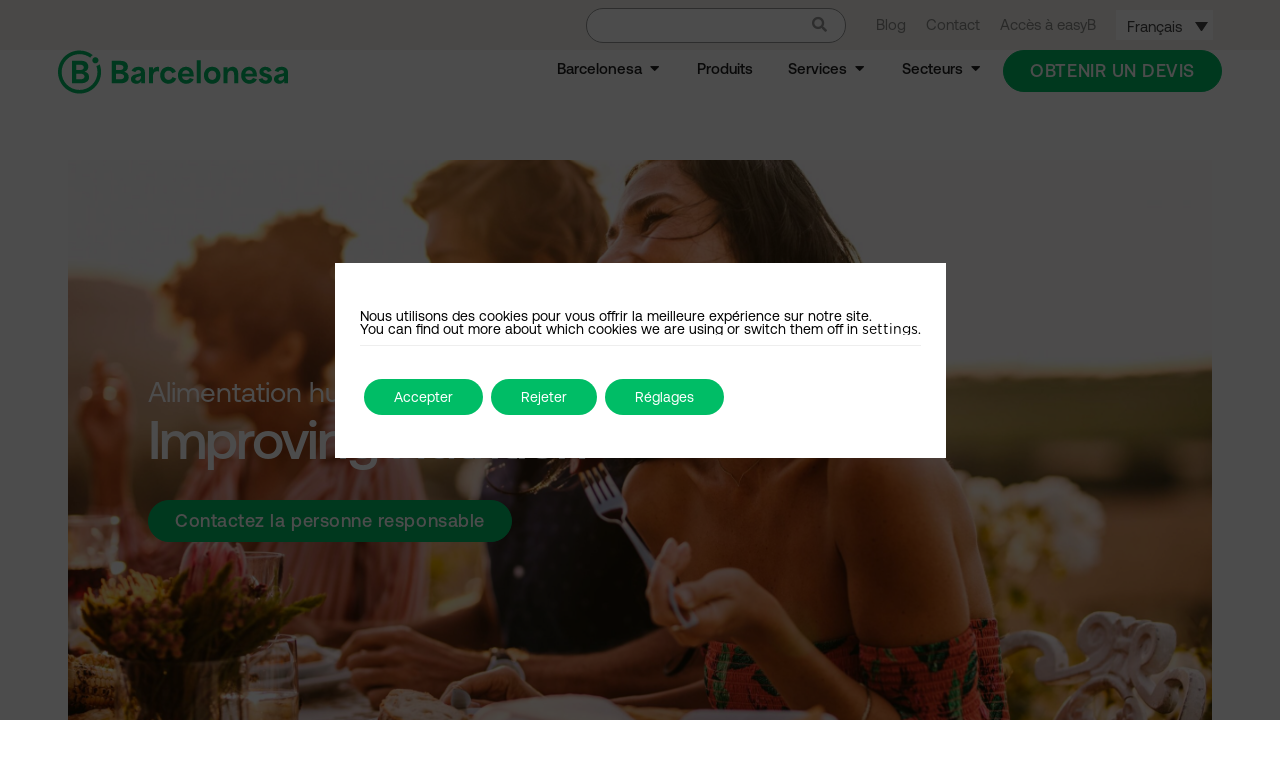

--- FILE ---
content_type: text/html; charset=UTF-8
request_url: https://www.barcelonesa.com/fr/secteurs/alimentation-humaine/
body_size: 42353
content:
<!DOCTYPE html>
<html lang="fr-FR">
<head>
<meta charset="UTF-8">
<meta name="viewport" content="width=device-width, initial-scale=1">
	 <link rel="profile" href="https://gmpg.org/xfn/11"> 
	 <meta name='robots' content='index, follow, max-image-preview:large, max-snippet:-1, max-video-preview:-1' />

	<!-- This site is optimized with the Yoast SEO plugin v26.6 - https://yoast.com/wordpress/plugins/seo/ -->
	<title>Ingrédients et solutions pour le marché de l&#039;alimentation humaine</title>
	<meta name="description" content="Nous fournissons à l&#039;industrie alimentaire une large gamme d&#039;ingrédients et d&#039;additifs alimentaires et nous les adaptons à vos processus de production. Des solutions qui améliorent la qualité de vos produits" />
	<link rel="canonical" href="https://www.barcelonesa.com/fr/secteurs/alimentation-humaine/" />
	<meta property="og:locale" content="fr_FR" />
	<meta property="og:type" content="article" />
	<meta property="og:title" content="Ingrédients et solutions pour le marché de l&#039;alimentation humaine" />
	<meta property="og:description" content="Nous fournissons à l&#039;industrie alimentaire une large gamme d&#039;ingrédients et d&#039;additifs alimentaires et nous les adaptons à vos processus de production. Des solutions qui améliorent la qualité de vos produits" />
	<meta property="og:url" content="https://www.barcelonesa.com/fr/secteurs/alimentation-humaine/" />
	<meta property="og:site_name" content="Barcelonesa" />
	<meta property="article:modified_time" content="2025-08-05T11:45:39+00:00" />
	<meta property="og:image" content="https://www.barcelonesa.com/wp-content/uploads/2021/03/1114325-scaled.jpg" />
	<meta property="og:image:width" content="2560" />
	<meta property="og:image:height" content="1706" />
	<meta property="og:image:type" content="image/jpeg" />
	<meta name="twitter:card" content="summary_large_image" />
	<meta name="twitter:label1" content="Durée de lecture estimée" />
	<meta name="twitter:data1" content="10 minutes" />
	<script type="application/ld+json" class="yoast-schema-graph">{"@context":"https://schema.org","@graph":[{"@type":"WebPage","@id":"https://www.barcelonesa.com/fr/secteurs/alimentation-humaine/","url":"https://www.barcelonesa.com/fr/secteurs/alimentation-humaine/","name":"Ingrédients et solutions pour le marché de l'alimentation humaine","isPartOf":{"@id":"https://www.barcelonesa.com/fr/#website"},"primaryImageOfPage":{"@id":"https://www.barcelonesa.com/fr/secteurs/alimentation-humaine/#primaryimage"},"image":{"@id":"https://www.barcelonesa.com/fr/secteurs/alimentation-humaine/#primaryimage"},"thumbnailUrl":"https://www.barcelonesa.com/wp-content/uploads/2021/03/1114325-scaled.jpg","datePublished":"2023-11-06T09:16:46+00:00","dateModified":"2025-08-05T11:45:39+00:00","description":"Nous fournissons à l'industrie alimentaire une large gamme d'ingrédients et d'additifs alimentaires et nous les adaptons à vos processus de production. Des solutions qui améliorent la qualité de vos produits","breadcrumb":{"@id":"https://www.barcelonesa.com/fr/secteurs/alimentation-humaine/#breadcrumb"},"inLanguage":"fr-FR","potentialAction":[{"@type":"ReadAction","target":["https://www.barcelonesa.com/fr/secteurs/alimentation-humaine/"]}]},{"@type":"ImageObject","inLanguage":"fr-FR","@id":"https://www.barcelonesa.com/fr/secteurs/alimentation-humaine/#primaryimage","url":"https://www.barcelonesa.com/wp-content/uploads/2021/03/1114325-scaled.jpg","contentUrl":"https://www.barcelonesa.com/wp-content/uploads/2021/03/1114325-scaled.jpg","width":2560,"height":1706},{"@type":"BreadcrumbList","@id":"https://www.barcelonesa.com/fr/secteurs/alimentation-humaine/#breadcrumb","itemListElement":[{"@type":"ListItem","position":1,"name":"Home","item":"https://www.barcelonesa.com/fr/"},{"@type":"ListItem","position":2,"name":"Alimentation humaine"}]},{"@type":"WebSite","@id":"https://www.barcelonesa.com/fr/#website","url":"https://www.barcelonesa.com/fr/","name":"Barcelonesa","description":"Tu partner global de productos y especialidades químicas, estés donde estés.","publisher":{"@id":"https://www.barcelonesa.com/fr/#organization"},"potentialAction":[{"@type":"SearchAction","target":{"@type":"EntryPoint","urlTemplate":"https://www.barcelonesa.com/fr/?s={search_term_string}"},"query-input":{"@type":"PropertyValueSpecification","valueRequired":true,"valueName":"search_term_string"}}],"inLanguage":"fr-FR"},{"@type":"Organization","@id":"https://www.barcelonesa.com/fr/#organization","name":"Barcelonesa","url":"https://www.barcelonesa.com/fr/","logo":{"@type":"ImageObject","inLanguage":"fr-FR","@id":"https://www.barcelonesa.com/fr/#/schema/logo/image/","url":"https://www.barcelonesa.com/wp-content/uploads/2023/09/logo_header.svg","contentUrl":"https://www.barcelonesa.com/wp-content/uploads/2023/09/logo_header.svg","caption":"Barcelonesa"},"image":{"@id":"https://www.barcelonesa.com/fr/#/schema/logo/image/"},"sameAs":["https://www.linkedin.com/company/barcelonesa-chemicals"]}]}</script>
	<!-- / Yoast SEO plugin. -->


<link rel='dns-prefetch' href='//www.barcelonesa.com' />
<link rel='dns-prefetch' href='//www.googletagmanager.com' />
<link rel="alternate" type="application/rss+xml" title="Barcelonesa &raquo; Flux" href="https://www.barcelonesa.com/fr/feed/" />
<link rel="alternate" type="application/rss+xml" title="Barcelonesa &raquo; Flux des commentaires" href="https://www.barcelonesa.com/fr/comments/feed/" />
<link rel="alternate" title="oEmbed (JSON)" type="application/json+oembed" href="https://www.barcelonesa.com/fr/wp-json/oembed/1.0/embed?url=https%3A%2F%2Fwww.barcelonesa.com%2Ffr%2Fsecteurs%2Falimentation-humaine%2F" />
<link rel="alternate" title="oEmbed (XML)" type="text/xml+oembed" href="https://www.barcelonesa.com/fr/wp-json/oembed/1.0/embed?url=https%3A%2F%2Fwww.barcelonesa.com%2Ffr%2Fsecteurs%2Falimentation-humaine%2F&#038;format=xml" />
<style id='wp-img-auto-sizes-contain-inline-css'>
img:is([sizes=auto i],[sizes^="auto," i]){contain-intrinsic-size:3000px 1500px}
/*# sourceURL=wp-img-auto-sizes-contain-inline-css */
</style>
<link rel='stylesheet' id='astra-theme-css-css' href='https://www.barcelonesa.com/wp-content/themes/astra/assets/css/minified/main.min.css?ver=4.7.0' media='all' />
<style id='astra-theme-css-inline-css'>
:root{--ast-post-nav-space:0;--ast-container-default-xlg-padding:3em;--ast-container-default-lg-padding:3em;--ast-container-default-slg-padding:2em;--ast-container-default-md-padding:3em;--ast-container-default-sm-padding:3em;--ast-container-default-xs-padding:2.4em;--ast-container-default-xxs-padding:1.8em;--ast-code-block-background:#EEEEEE;--ast-comment-inputs-background:#FAFAFA;--ast-normal-container-width:1672px;--ast-narrow-container-width:750px;--ast-blog-title-font-weight:normal;--ast-blog-meta-weight:inherit;}html{font-size:93.75%;}a{color:#00bd66;}a:hover,a:focus{color:#3a3a3a;}body,button,input,select,textarea,.ast-button,.ast-custom-button{font-family:-apple-system,BlinkMacSystemFont,Segoe UI,Roboto,Oxygen-Sans,Ubuntu,Cantarell,Helvetica Neue,sans-serif;font-weight:inherit;font-size:15px;font-size:1rem;}blockquote{color:#000000;}.site-title{font-size:35px;font-size:2.3333333333333rem;display:block;}header .custom-logo-link img{max-width:250px;width:250px;}.astra-logo-svg{width:250px;}.site-header .site-description{font-size:15px;font-size:1rem;display:none;}.entry-title{font-size:40px;font-size:2.6666666666667rem;}.archive .ast-article-post .ast-article-inner,.blog .ast-article-post .ast-article-inner,.archive .ast-article-post .ast-article-inner:hover,.blog .ast-article-post .ast-article-inner:hover{overflow:hidden;}h1,.entry-content h1{font-size:40px;font-size:2.6666666666667rem;line-height:1.4em;}h2,.entry-content h2{font-size:30px;font-size:2rem;line-height:1.3em;}h3,.entry-content h3{font-size:25px;font-size:1.6666666666667rem;line-height:1.3em;}h4,.entry-content h4{font-size:20px;font-size:1.3333333333333rem;line-height:1.2em;}h5,.entry-content h5{font-size:18px;font-size:1.2rem;line-height:1.2em;}h6,.entry-content h6{font-size:15px;font-size:1rem;line-height:1.25em;}::selection{background-color:#00bd66;color:#ffffff;}body,h1,.entry-title a,.entry-content h1,h2,.entry-content h2,h3,.entry-content h3,h4,.entry-content h4,h5,.entry-content h5,h6,.entry-content h6{color:#1f1f1f;}.tagcloud a:hover,.tagcloud a:focus,.tagcloud a.current-item{color:#ffffff;border-color:#00bd66;background-color:#00bd66;}input:focus,input[type="text"]:focus,input[type="email"]:focus,input[type="url"]:focus,input[type="password"]:focus,input[type="reset"]:focus,input[type="search"]:focus,textarea:focus{border-color:#00bd66;}input[type="radio"]:checked,input[type=reset],input[type="checkbox"]:checked,input[type="checkbox"]:hover:checked,input[type="checkbox"]:focus:checked,input[type=range]::-webkit-slider-thumb{border-color:#00bd66;background-color:#00bd66;box-shadow:none;}.site-footer a:hover + .post-count,.site-footer a:focus + .post-count{background:#00bd66;border-color:#00bd66;}.single .nav-links .nav-previous,.single .nav-links .nav-next{color:#00bd66;}.entry-meta,.entry-meta *{line-height:1.45;color:#00bd66;}.entry-meta a:not(.ast-button):hover,.entry-meta a:not(.ast-button):hover *,.entry-meta a:not(.ast-button):focus,.entry-meta a:not(.ast-button):focus *,.page-links > .page-link,.page-links .page-link:hover,.post-navigation a:hover{color:#3a3a3a;}#cat option,.secondary .calendar_wrap thead a,.secondary .calendar_wrap thead a:visited{color:#00bd66;}.secondary .calendar_wrap #today,.ast-progress-val span{background:#00bd66;}.secondary a:hover + .post-count,.secondary a:focus + .post-count{background:#00bd66;border-color:#00bd66;}.calendar_wrap #today > a{color:#ffffff;}.page-links .page-link,.single .post-navigation a{color:#00bd66;}.ast-search-menu-icon .search-form button.search-submit{padding:0 4px;}.ast-search-menu-icon form.search-form{padding-right:0;}.ast-search-menu-icon.slide-search input.search-field{width:0;}.ast-header-search .ast-search-menu-icon.ast-dropdown-active .search-form,.ast-header-search .ast-search-menu-icon.ast-dropdown-active .search-field:focus{transition:all 0.2s;}.search-form input.search-field:focus{outline:none;}.widget-title,.widget .wp-block-heading{font-size:21px;font-size:1.4rem;}.ast-single-post .entry-content a,.ast-comment-content a:not(.ast-comment-edit-reply-wrap a){text-decoration:underline;}.ast-single-post .wp-block-button .wp-block-button__link,.ast-single-post .elementor-button-wrapper .elementor-button,.ast-single-post .entry-content .uagb-tab a,.ast-single-post .entry-content .uagb-ifb-cta a,.ast-single-post .entry-content .wp-block-uagb-buttons a,.ast-single-post .entry-content .uabb-module-content a,.ast-single-post .entry-content .uagb-post-grid a,.ast-single-post .entry-content .uagb-timeline a,.ast-single-post .entry-content .uagb-toc__wrap a,.ast-single-post .entry-content .uagb-taxomony-box a,.ast-single-post .entry-content .woocommerce a,.entry-content .wp-block-latest-posts > li > a,.ast-single-post .entry-content .wp-block-file__button,li.ast-post-filter-single,.ast-single-post .wp-block-buttons .wp-block-button.is-style-outline .wp-block-button__link,.ast-single-post .ast-comment-content .comment-reply-link,.ast-single-post .ast-comment-content .comment-edit-link{text-decoration:none;}.ast-search-menu-icon.slide-search a:focus-visible:focus-visible,.astra-search-icon:focus-visible,#close:focus-visible,a:focus-visible,.ast-menu-toggle:focus-visible,.site .skip-link:focus-visible,.wp-block-loginout input:focus-visible,.wp-block-search.wp-block-search__button-inside .wp-block-search__inside-wrapper,.ast-header-navigation-arrow:focus-visible,.woocommerce .wc-proceed-to-checkout > .checkout-button:focus-visible,.woocommerce .woocommerce-MyAccount-navigation ul li a:focus-visible,.ast-orders-table__row .ast-orders-table__cell:focus-visible,.woocommerce .woocommerce-order-details .order-again > .button:focus-visible,.woocommerce .woocommerce-message a.button.wc-forward:focus-visible,.woocommerce #minus_qty:focus-visible,.woocommerce #plus_qty:focus-visible,a#ast-apply-coupon:focus-visible,.woocommerce .woocommerce-info a:focus-visible,.woocommerce .astra-shop-summary-wrap a:focus-visible,.woocommerce a.wc-forward:focus-visible,#ast-apply-coupon:focus-visible,.woocommerce-js .woocommerce-mini-cart-item a.remove:focus-visible,#close:focus-visible,.button.search-submit:focus-visible,#search_submit:focus,.normal-search:focus-visible,.ast-header-account-wrap:focus-visible{outline-style:dotted;outline-color:inherit;outline-width:thin;}input:focus,input[type="text"]:focus,input[type="email"]:focus,input[type="url"]:focus,input[type="password"]:focus,input[type="reset"]:focus,input[type="search"]:focus,input[type="number"]:focus,textarea:focus,.wp-block-search__input:focus,[data-section="section-header-mobile-trigger"] .ast-button-wrap .ast-mobile-menu-trigger-minimal:focus,.ast-mobile-popup-drawer.active .menu-toggle-close:focus,.woocommerce-ordering select.orderby:focus,#ast-scroll-top:focus,#coupon_code:focus,.woocommerce-page #comment:focus,.woocommerce #reviews #respond input#submit:focus,.woocommerce a.add_to_cart_button:focus,.woocommerce .button.single_add_to_cart_button:focus,.woocommerce .woocommerce-cart-form button:focus,.woocommerce .woocommerce-cart-form__cart-item .quantity .qty:focus,.woocommerce .woocommerce-billing-fields .woocommerce-billing-fields__field-wrapper .woocommerce-input-wrapper > .input-text:focus,.woocommerce #order_comments:focus,.woocommerce #place_order:focus,.woocommerce .woocommerce-address-fields .woocommerce-address-fields__field-wrapper .woocommerce-input-wrapper > .input-text:focus,.woocommerce .woocommerce-MyAccount-content form button:focus,.woocommerce .woocommerce-MyAccount-content .woocommerce-EditAccountForm .woocommerce-form-row .woocommerce-Input.input-text:focus,.woocommerce .ast-woocommerce-container .woocommerce-pagination ul.page-numbers li a:focus,body #content .woocommerce form .form-row .select2-container--default .select2-selection--single:focus,#ast-coupon-code:focus,.woocommerce.woocommerce-js .quantity input[type=number]:focus,.woocommerce-js .woocommerce-mini-cart-item .quantity input[type=number]:focus,.woocommerce p#ast-coupon-trigger:focus{border-style:dotted;border-color:inherit;border-width:thin;}input{outline:none;}.ast-logo-title-inline .site-logo-img{padding-right:1em;}.site-logo-img img{ transition:all 0.2s linear;}body .ast-oembed-container *{position:absolute;top:0;width:100%;height:100%;left:0;}body .wp-block-embed-pocket-casts .ast-oembed-container *{position:unset;}.ast-single-post-featured-section + article {margin-top: 2em;}.site-content .ast-single-post-featured-section img {width: 100%;overflow: hidden;object-fit: cover;}.site > .ast-single-related-posts-container {margin-top: 0;}@media (min-width: 922px) {.ast-desktop .ast-container--narrow {max-width: var(--ast-narrow-container-width);margin: 0 auto;}}.ast-page-builder-template .hentry {margin: 0;}.ast-page-builder-template .site-content > .ast-container {max-width: 100%;padding: 0;}.ast-page-builder-template .site .site-content #primary {padding: 0;margin: 0;}.ast-page-builder-template .no-results {text-align: center;margin: 4em auto;}.ast-page-builder-template .ast-pagination {padding: 2em;}.ast-page-builder-template .entry-header.ast-no-title.ast-no-thumbnail {margin-top: 0;}.ast-page-builder-template .entry-header.ast-header-without-markup {margin-top: 0;margin-bottom: 0;}.ast-page-builder-template .entry-header.ast-no-title.ast-no-meta {margin-bottom: 0;}.ast-page-builder-template.single .post-navigation {padding-bottom: 2em;}.ast-page-builder-template.single-post .site-content > .ast-container {max-width: 100%;}.ast-page-builder-template .entry-header {margin-top: 2em;margin-left: auto;margin-right: auto;}.ast-page-builder-template .ast-archive-description {margin: 2em auto 0;padding-left: 20px;padding-right: 20px;}.ast-page-builder-template .ast-row {margin-left: 0;margin-right: 0;}.single.ast-page-builder-template .entry-header + .entry-content,.single.ast-page-builder-template .ast-single-entry-banner + .site-content article .entry-content {margin-bottom: 2em;}@media(min-width: 921px) {.ast-page-builder-template.archive.ast-right-sidebar .ast-row article,.ast-page-builder-template.archive.ast-left-sidebar .ast-row article {padding-left: 0;padding-right: 0;}}@media (max-width:921.9px){#ast-desktop-header{display:none;}}@media (min-width:922px){#ast-mobile-header{display:none;}}@media( max-width: 420px ) {.single .nav-links .nav-previous,.single .nav-links .nav-next {width: 100%;text-align: center;}}.wp-block-buttons.aligncenter{justify-content:center;}@media (max-width:921px){.ast-theme-transparent-header #primary,.ast-theme-transparent-header #secondary{padding:0;}}@media (max-width:921px){.ast-plain-container.ast-no-sidebar #primary{padding:0;}}.wp-block-button.is-style-outline .wp-block-button__link{border-color:#00bd66;}div.wp-block-button.is-style-outline > .wp-block-button__link:not(.has-text-color),div.wp-block-button.wp-block-button__link.is-style-outline:not(.has-text-color){color:#00bd66;}.wp-block-button.is-style-outline .wp-block-button__link:hover,.wp-block-buttons .wp-block-button.is-style-outline .wp-block-button__link:focus,.wp-block-buttons .wp-block-button.is-style-outline > .wp-block-button__link:not(.has-text-color):hover,.wp-block-buttons .wp-block-button.wp-block-button__link.is-style-outline:not(.has-text-color):hover{color:#ffffff;background-color:#3a3a3a;border-color:#3a3a3a;}.post-page-numbers.current .page-link,.ast-pagination .page-numbers.current{color:#ffffff;border-color:#00bd66;background-color:#00bd66;}.wp-block-button.is-style-outline .wp-block-button__link.wp-element-button,.ast-outline-button{border-color:#00bd66;font-family:inherit;font-weight:inherit;line-height:1em;border-top-left-radius:2px;border-top-right-radius:2px;border-bottom-right-radius:2px;border-bottom-left-radius:2px;}.wp-block-buttons .wp-block-button.is-style-outline > .wp-block-button__link:not(.has-text-color),.wp-block-buttons .wp-block-button.wp-block-button__link.is-style-outline:not(.has-text-color),.ast-outline-button{color:#00bd66;}.wp-block-button.is-style-outline .wp-block-button__link:hover,.wp-block-buttons .wp-block-button.is-style-outline .wp-block-button__link:focus,.wp-block-buttons .wp-block-button.is-style-outline > .wp-block-button__link:not(.has-text-color):hover,.wp-block-buttons .wp-block-button.wp-block-button__link.is-style-outline:not(.has-text-color):hover,.ast-outline-button:hover,.ast-outline-button:focus,.wp-block-uagb-buttons-child .uagb-buttons-repeater.ast-outline-button:hover,.wp-block-uagb-buttons-child .uagb-buttons-repeater.ast-outline-button:focus{color:#ffffff;background-color:#3a3a3a;border-color:#3a3a3a;}.entry-content[ast-blocks-layout] > figure{margin-bottom:1em;}h1.widget-title{font-weight:inherit;}h2.widget-title{font-weight:inherit;}h3.widget-title{font-weight:inherit;}#page{display:flex;flex-direction:column;min-height:100vh;}.ast-404-layout-1 h1.page-title{color:var(--ast-global-color-2);}.single .post-navigation a{line-height:1em;height:inherit;}.error-404 .page-sub-title{font-size:1.5rem;font-weight:inherit;}.search .site-content .content-area .search-form{margin-bottom:0;}#page .site-content{flex-grow:1;}.widget{margin-bottom:1.25em;}#secondary li{line-height:1.5em;}#secondary .wp-block-group h2{margin-bottom:0.7em;}#secondary h2{font-size:1.7rem;}.ast-separate-container .ast-article-post,.ast-separate-container .ast-article-single,.ast-separate-container .comment-respond{padding:3em;}.ast-separate-container .ast-article-single .ast-article-single{padding:0;}.ast-article-single .wp-block-post-template-is-layout-grid{padding-left:0;}.ast-separate-container .comments-title,.ast-narrow-container .comments-title{padding:1.5em 2em;}.ast-page-builder-template .comment-form-textarea,.ast-comment-formwrap .ast-grid-common-col{padding:0;}.ast-comment-formwrap{padding:0;display:inline-flex;column-gap:20px;width:100%;margin-left:0;margin-right:0;}.comments-area textarea#comment:focus,.comments-area textarea#comment:active,.comments-area .ast-comment-formwrap input[type="text"]:focus,.comments-area .ast-comment-formwrap input[type="text"]:active {box-shadow:none;outline:none;}.archive.ast-page-builder-template .entry-header{margin-top:2em;}.ast-page-builder-template .ast-comment-formwrap{width:100%;}.entry-title{margin-bottom:0.5em;}.ast-archive-description p{font-size:inherit;font-weight:inherit;line-height:inherit;}.ast-separate-container .ast-comment-list li.depth-1,.hentry{margin-bottom:2em;}@media (min-width:921px){.ast-left-sidebar.ast-page-builder-template #secondary,.archive.ast-right-sidebar.ast-page-builder-template .site-main{padding-left:20px;padding-right:20px;}}@media (max-width:544px){.ast-comment-formwrap.ast-row{column-gap:10px;display:inline-block;}#ast-commentform .ast-grid-common-col{position:relative;width:100%;}}@media (min-width:1201px){.ast-separate-container .ast-article-post,.ast-separate-container .ast-article-single,.ast-separate-container .ast-author-box,.ast-separate-container .ast-404-layout-1,.ast-separate-container .no-results{padding:3em;}}@media (max-width:921px){.ast-separate-container #primary,.ast-separate-container #secondary{padding:1.5em 0;}#primary,#secondary{padding:1.5em 0;margin:0;}.ast-left-sidebar #content > .ast-container{display:flex;flex-direction:column-reverse;width:100%;}}@media (min-width:922px){.ast-separate-container.ast-right-sidebar #primary,.ast-separate-container.ast-left-sidebar #primary{border:0;}.search-no-results.ast-separate-container #primary{margin-bottom:4em;}}.wp-block-button .wp-block-button__link{color:#ffffff;}.wp-block-button .wp-block-button__link:hover,.wp-block-button .wp-block-button__link:focus{color:#ffffff;background-color:#3a3a3a;border-color:#3a3a3a;}.elementor-widget-heading h1.elementor-heading-title{line-height:1.4em;}.elementor-widget-heading h2.elementor-heading-title{line-height:1.3em;}.elementor-widget-heading h3.elementor-heading-title{line-height:1.3em;}.elementor-widget-heading h4.elementor-heading-title{line-height:1.2em;}.elementor-widget-heading h5.elementor-heading-title{line-height:1.2em;}.elementor-widget-heading h6.elementor-heading-title{line-height:1.25em;}.wp-block-button .wp-block-button__link,.wp-block-search .wp-block-search__button,body .wp-block-file .wp-block-file__button{border-color:#00bd66;background-color:#00bd66;color:#ffffff;font-family:inherit;font-weight:inherit;line-height:1em;border-top-left-radius:2px;border-top-right-radius:2px;border-bottom-right-radius:2px;border-bottom-left-radius:2px;padding-top:10px;padding-right:40px;padding-bottom:10px;padding-left:40px;}.menu-toggle,button,.ast-button,.ast-custom-button,.button,input#submit,input[type="button"],input[type="submit"],input[type="reset"],form[CLASS*="wp-block-search__"].wp-block-search .wp-block-search__inside-wrapper .wp-block-search__button,body .wp-block-file .wp-block-file__button,.search .search-submit{border-style:solid;border-top-width:0;border-right-width:0;border-left-width:0;border-bottom-width:0;color:#ffffff;border-color:#00bd66;background-color:#00bd66;padding-top:10px;padding-right:40px;padding-bottom:10px;padding-left:40px;font-family:inherit;font-weight:inherit;line-height:1em;border-top-left-radius:2px;border-top-right-radius:2px;border-bottom-right-radius:2px;border-bottom-left-radius:2px;}button:focus,.menu-toggle:hover,button:hover,.ast-button:hover,.ast-custom-button:hover .button:hover,.ast-custom-button:hover ,input[type=reset]:hover,input[type=reset]:focus,input#submit:hover,input#submit:focus,input[type="button"]:hover,input[type="button"]:focus,input[type="submit"]:hover,input[type="submit"]:focus,form[CLASS*="wp-block-search__"].wp-block-search .wp-block-search__inside-wrapper .wp-block-search__button:hover,form[CLASS*="wp-block-search__"].wp-block-search .wp-block-search__inside-wrapper .wp-block-search__button:focus,body .wp-block-file .wp-block-file__button:hover,body .wp-block-file .wp-block-file__button:focus{color:#ffffff;background-color:#3a3a3a;border-color:#3a3a3a;}form[CLASS*="wp-block-search__"].wp-block-search .wp-block-search__inside-wrapper .wp-block-search__button.has-icon{padding-top:calc(10px - 3px);padding-right:calc(40px - 3px);padding-bottom:calc(10px - 3px);padding-left:calc(40px - 3px);}@media (max-width:921px){.ast-mobile-header-stack .main-header-bar .ast-search-menu-icon{display:inline-block;}.ast-header-break-point.ast-header-custom-item-outside .ast-mobile-header-stack .main-header-bar .ast-search-icon{margin:0;}.ast-comment-avatar-wrap img{max-width:2.5em;}.ast-comment-meta{padding:0 1.8888em 1.3333em;}.ast-separate-container .ast-comment-list li.depth-1{padding:1.5em 2.14em;}.ast-separate-container .comment-respond{padding:2em 2.14em;}}@media (min-width:544px){.ast-container{max-width:100%;}}@media (max-width:544px){.ast-separate-container .ast-article-post,.ast-separate-container .ast-article-single,.ast-separate-container .comments-title,.ast-separate-container .ast-archive-description{padding:1.5em 1em;}.ast-separate-container #content .ast-container{padding-left:0.54em;padding-right:0.54em;}.ast-separate-container .ast-comment-list .bypostauthor{padding:.5em;}.ast-search-menu-icon.ast-dropdown-active .search-field{width:170px;}}@media (max-width:921px){.site-title{display:block;}.site-header .site-description{display:none;}h1,.entry-content h1{font-size:30px;}h2,.entry-content h2{font-size:25px;}h3,.entry-content h3{font-size:20px;}}@media (max-width:544px){.site-title{display:block;}.site-header .site-description{display:none;}h1,.entry-content h1{font-size:30px;}h2,.entry-content h2{font-size:25px;}h3,.entry-content h3{font-size:20px;}}@media (max-width:921px){html{font-size:85.5%;}}@media (max-width:544px){html{font-size:85.5%;}}@media (min-width:922px){.ast-container{max-width:1712px;}}@media (min-width:922px){.site-content .ast-container{display:flex;}}@media (max-width:921px){.site-content .ast-container{flex-direction:column;}}@media (min-width:922px){.main-header-menu .sub-menu .menu-item.ast-left-align-sub-menu:hover > .sub-menu,.main-header-menu .sub-menu .menu-item.ast-left-align-sub-menu.focus > .sub-menu{margin-left:-0px;}}.site .comments-area{padding-bottom:3em;}.wp-block-file {display: flex;align-items: center;flex-wrap: wrap;justify-content: space-between;}.wp-block-pullquote {border: none;}.wp-block-pullquote blockquote::before {content: "\201D";font-family: "Helvetica",sans-serif;display: flex;transform: rotate( 180deg );font-size: 6rem;font-style: normal;line-height: 1;font-weight: bold;align-items: center;justify-content: center;}.has-text-align-right > blockquote::before {justify-content: flex-start;}.has-text-align-left > blockquote::before {justify-content: flex-end;}figure.wp-block-pullquote.is-style-solid-color blockquote {max-width: 100%;text-align: inherit;}html body {--wp--custom--ast-default-block-top-padding: 3em;--wp--custom--ast-default-block-right-padding: 3em;--wp--custom--ast-default-block-bottom-padding: 3em;--wp--custom--ast-default-block-left-padding: 3em;--wp--custom--ast-container-width: 1672px;--wp--custom--ast-content-width-size: 1672px;--wp--custom--ast-wide-width-size: calc(1672px + var(--wp--custom--ast-default-block-left-padding) + var(--wp--custom--ast-default-block-right-padding));}.ast-narrow-container {--wp--custom--ast-content-width-size: 750px;--wp--custom--ast-wide-width-size: 750px;}@media(max-width: 921px) {html body {--wp--custom--ast-default-block-top-padding: 3em;--wp--custom--ast-default-block-right-padding: 2em;--wp--custom--ast-default-block-bottom-padding: 3em;--wp--custom--ast-default-block-left-padding: 2em;}}@media(max-width: 544px) {html body {--wp--custom--ast-default-block-top-padding: 3em;--wp--custom--ast-default-block-right-padding: 1.5em;--wp--custom--ast-default-block-bottom-padding: 3em;--wp--custom--ast-default-block-left-padding: 1.5em;}}.entry-content > .wp-block-group,.entry-content > .wp-block-cover,.entry-content > .wp-block-columns {padding-top: var(--wp--custom--ast-default-block-top-padding);padding-right: var(--wp--custom--ast-default-block-right-padding);padding-bottom: var(--wp--custom--ast-default-block-bottom-padding);padding-left: var(--wp--custom--ast-default-block-left-padding);}.ast-plain-container.ast-no-sidebar .entry-content > .alignfull,.ast-page-builder-template .ast-no-sidebar .entry-content > .alignfull {margin-left: calc( -50vw + 50%);margin-right: calc( -50vw + 50%);max-width: 100vw;width: 100vw;}.ast-plain-container.ast-no-sidebar .entry-content .alignfull .alignfull,.ast-page-builder-template.ast-no-sidebar .entry-content .alignfull .alignfull,.ast-plain-container.ast-no-sidebar .entry-content .alignfull .alignwide,.ast-page-builder-template.ast-no-sidebar .entry-content .alignfull .alignwide,.ast-plain-container.ast-no-sidebar .entry-content .alignwide .alignfull,.ast-page-builder-template.ast-no-sidebar .entry-content .alignwide .alignfull,.ast-plain-container.ast-no-sidebar .entry-content .alignwide .alignwide,.ast-page-builder-template.ast-no-sidebar .entry-content .alignwide .alignwide,.ast-plain-container.ast-no-sidebar .entry-content .wp-block-column .alignfull,.ast-page-builder-template.ast-no-sidebar .entry-content .wp-block-column .alignfull,.ast-plain-container.ast-no-sidebar .entry-content .wp-block-column .alignwide,.ast-page-builder-template.ast-no-sidebar .entry-content .wp-block-column .alignwide {margin-left: auto;margin-right: auto;width: 100%;}[ast-blocks-layout] .wp-block-separator:not(.is-style-dots) {height: 0;}[ast-blocks-layout] .wp-block-separator {margin: 20px auto;}[ast-blocks-layout] .wp-block-separator:not(.is-style-wide):not(.is-style-dots) {max-width: 100px;}[ast-blocks-layout] .wp-block-separator.has-background {padding: 0;}.entry-content[ast-blocks-layout] > * {max-width: var(--wp--custom--ast-content-width-size);margin-left: auto;margin-right: auto;}.entry-content[ast-blocks-layout] > .alignwide {max-width: var(--wp--custom--ast-wide-width-size);}.entry-content[ast-blocks-layout] .alignfull {max-width: none;}.entry-content .wp-block-columns {margin-bottom: 0;}blockquote {margin: 1.5em;border-color: rgba(0,0,0,0.05);}.wp-block-quote:not(.has-text-align-right):not(.has-text-align-center) {border-left: 5px solid rgba(0,0,0,0.05);}.has-text-align-right > blockquote,blockquote.has-text-align-right {border-right: 5px solid rgba(0,0,0,0.05);}.has-text-align-left > blockquote,blockquote.has-text-align-left {border-left: 5px solid rgba(0,0,0,0.05);}.wp-block-site-tagline,.wp-block-latest-posts .read-more {margin-top: 15px;}.wp-block-loginout p label {display: block;}.wp-block-loginout p:not(.login-remember):not(.login-submit) input {width: 100%;}.wp-block-loginout input:focus {border-color: transparent;}.wp-block-loginout input:focus {outline: thin dotted;}.entry-content .wp-block-media-text .wp-block-media-text__content {padding: 0 0 0 8%;}.entry-content .wp-block-media-text.has-media-on-the-right .wp-block-media-text__content {padding: 0 8% 0 0;}.entry-content .wp-block-media-text.has-background .wp-block-media-text__content {padding: 8%;}.entry-content .wp-block-cover:not([class*="background-color"]) .wp-block-cover__inner-container,.entry-content .wp-block-cover:not([class*="background-color"]) .wp-block-cover-image-text,.entry-content .wp-block-cover:not([class*="background-color"]) .wp-block-cover-text,.entry-content .wp-block-cover-image:not([class*="background-color"]) .wp-block-cover__inner-container,.entry-content .wp-block-cover-image:not([class*="background-color"]) .wp-block-cover-image-text,.entry-content .wp-block-cover-image:not([class*="background-color"]) .wp-block-cover-text {color: var(--ast-global-color-5);}.wp-block-loginout .login-remember input {width: 1.1rem;height: 1.1rem;margin: 0 5px 4px 0;vertical-align: middle;}.wp-block-latest-posts > li > *:first-child,.wp-block-latest-posts:not(.is-grid) > li:first-child {margin-top: 0;}.wp-block-search__inside-wrapper .wp-block-search__input {padding: 0 10px;color: var(--ast-global-color-3);background: var(--ast-global-color-5);border-color: var(--ast-border-color);}.wp-block-latest-posts .read-more {margin-bottom: 1.5em;}.wp-block-search__no-button .wp-block-search__inside-wrapper .wp-block-search__input {padding-top: 5px;padding-bottom: 5px;}.wp-block-latest-posts .wp-block-latest-posts__post-date,.wp-block-latest-posts .wp-block-latest-posts__post-author {font-size: 1rem;}.wp-block-latest-posts > li > *,.wp-block-latest-posts:not(.is-grid) > li {margin-top: 12px;margin-bottom: 12px;}.ast-page-builder-template .entry-content[ast-blocks-layout] > *,.ast-page-builder-template .entry-content[ast-blocks-layout] > .alignfull > * {max-width: none;}.ast-page-builder-template .entry-content[ast-blocks-layout] > .alignwide > * {max-width: var(--wp--custom--ast-wide-width-size);}.ast-page-builder-template .entry-content[ast-blocks-layout] > .inherit-container-width > *,.ast-page-builder-template .entry-content[ast-blocks-layout] > * > *,.entry-content[ast-blocks-layout] > .wp-block-cover .wp-block-cover__inner-container {max-width: var(--wp--custom--ast-content-width-size);margin-left: auto;margin-right: auto;}.entry-content[ast-blocks-layout] .wp-block-cover:not(.alignleft):not(.alignright) {width: auto;}@media(max-width: 1200px) {.ast-separate-container .entry-content > .alignfull,.ast-separate-container .entry-content[ast-blocks-layout] > .alignwide,.ast-plain-container .entry-content[ast-blocks-layout] > .alignwide,.ast-plain-container .entry-content .alignfull {margin-left: calc(-1 * min(var(--ast-container-default-xlg-padding),20px)) ;margin-right: calc(-1 * min(var(--ast-container-default-xlg-padding),20px));}}@media(min-width: 1201px) {.ast-separate-container .entry-content > .alignfull {margin-left: calc(-1 * var(--ast-container-default-xlg-padding) );margin-right: calc(-1 * var(--ast-container-default-xlg-padding) );}.ast-separate-container .entry-content[ast-blocks-layout] > .alignwide,.ast-plain-container .entry-content[ast-blocks-layout] > .alignwide {margin-left: calc(-1 * var(--wp--custom--ast-default-block-left-padding) );margin-right: calc(-1 * var(--wp--custom--ast-default-block-right-padding) );}}@media(min-width: 921px) {.ast-separate-container .entry-content .wp-block-group.alignwide:not(.inherit-container-width) > :where(:not(.alignleft):not(.alignright)),.ast-plain-container .entry-content .wp-block-group.alignwide:not(.inherit-container-width) > :where(:not(.alignleft):not(.alignright)) {max-width: calc( var(--wp--custom--ast-content-width-size) + 80px );}.ast-plain-container.ast-right-sidebar .entry-content[ast-blocks-layout] .alignfull,.ast-plain-container.ast-left-sidebar .entry-content[ast-blocks-layout] .alignfull {margin-left: -60px;margin-right: -60px;}}@media(min-width: 544px) {.entry-content > .alignleft {margin-right: 20px;}.entry-content > .alignright {margin-left: 20px;}}@media (max-width:544px){.wp-block-columns .wp-block-column:not(:last-child){margin-bottom:20px;}.wp-block-latest-posts{margin:0;}}@media( max-width: 600px ) {.entry-content .wp-block-media-text .wp-block-media-text__content,.entry-content .wp-block-media-text.has-media-on-the-right .wp-block-media-text__content {padding: 8% 0 0;}.entry-content .wp-block-media-text.has-background .wp-block-media-text__content {padding: 8%;}}.ast-page-builder-template .entry-header {padding-left: 0;}.ast-narrow-container .site-content .wp-block-uagb-image--align-full .wp-block-uagb-image__figure {max-width: 100%;margin-left: auto;margin-right: auto;}:root .has-ast-global-color-0-color{color:var(--ast-global-color-0);}:root .has-ast-global-color-0-background-color{background-color:var(--ast-global-color-0);}:root .wp-block-button .has-ast-global-color-0-color{color:var(--ast-global-color-0);}:root .wp-block-button .has-ast-global-color-0-background-color{background-color:var(--ast-global-color-0);}:root .has-ast-global-color-1-color{color:var(--ast-global-color-1);}:root .has-ast-global-color-1-background-color{background-color:var(--ast-global-color-1);}:root .wp-block-button .has-ast-global-color-1-color{color:var(--ast-global-color-1);}:root .wp-block-button .has-ast-global-color-1-background-color{background-color:var(--ast-global-color-1);}:root .has-ast-global-color-2-color{color:var(--ast-global-color-2);}:root .has-ast-global-color-2-background-color{background-color:var(--ast-global-color-2);}:root .wp-block-button .has-ast-global-color-2-color{color:var(--ast-global-color-2);}:root .wp-block-button .has-ast-global-color-2-background-color{background-color:var(--ast-global-color-2);}:root .has-ast-global-color-3-color{color:var(--ast-global-color-3);}:root .has-ast-global-color-3-background-color{background-color:var(--ast-global-color-3);}:root .wp-block-button .has-ast-global-color-3-color{color:var(--ast-global-color-3);}:root .wp-block-button .has-ast-global-color-3-background-color{background-color:var(--ast-global-color-3);}:root .has-ast-global-color-4-color{color:var(--ast-global-color-4);}:root .has-ast-global-color-4-background-color{background-color:var(--ast-global-color-4);}:root .wp-block-button .has-ast-global-color-4-color{color:var(--ast-global-color-4);}:root .wp-block-button .has-ast-global-color-4-background-color{background-color:var(--ast-global-color-4);}:root .has-ast-global-color-5-color{color:var(--ast-global-color-5);}:root .has-ast-global-color-5-background-color{background-color:var(--ast-global-color-5);}:root .wp-block-button .has-ast-global-color-5-color{color:var(--ast-global-color-5);}:root .wp-block-button .has-ast-global-color-5-background-color{background-color:var(--ast-global-color-5);}:root .has-ast-global-color-6-color{color:var(--ast-global-color-6);}:root .has-ast-global-color-6-background-color{background-color:var(--ast-global-color-6);}:root .wp-block-button .has-ast-global-color-6-color{color:var(--ast-global-color-6);}:root .wp-block-button .has-ast-global-color-6-background-color{background-color:var(--ast-global-color-6);}:root .has-ast-global-color-7-color{color:var(--ast-global-color-7);}:root .has-ast-global-color-7-background-color{background-color:var(--ast-global-color-7);}:root .wp-block-button .has-ast-global-color-7-color{color:var(--ast-global-color-7);}:root .wp-block-button .has-ast-global-color-7-background-color{background-color:var(--ast-global-color-7);}:root .has-ast-global-color-8-color{color:var(--ast-global-color-8);}:root .has-ast-global-color-8-background-color{background-color:var(--ast-global-color-8);}:root .wp-block-button .has-ast-global-color-8-color{color:var(--ast-global-color-8);}:root .wp-block-button .has-ast-global-color-8-background-color{background-color:var(--ast-global-color-8);}:root{--ast-global-color-0:#0170B9;--ast-global-color-1:#3a3a3a;--ast-global-color-2:#3a3a3a;--ast-global-color-3:#4B4F58;--ast-global-color-4:#F5F5F5;--ast-global-color-5:#FFFFFF;--ast-global-color-6:#E5E5E5;--ast-global-color-7:#424242;--ast-global-color-8:#000000;}:root {--ast-border-color : var(--ast-global-color-6);}.ast-single-entry-banner {-js-display: flex;display: flex;flex-direction: column;justify-content: center;text-align: center;position: relative;background: #eeeeee;}.ast-single-entry-banner[data-banner-layout="layout-1"] {max-width: 1672px;background: inherit;padding: 20px 0;}.ast-single-entry-banner[data-banner-width-type="custom"] {margin: 0 auto;width: 100%;}.ast-single-entry-banner + .site-content .entry-header {margin-bottom: 0;}.site .ast-author-avatar {--ast-author-avatar-size: ;}a.ast-underline-text {text-decoration: underline;}.ast-container > .ast-terms-link {position: relative;display: block;}a.ast-button.ast-badge-tax {padding: 4px 8px;border-radius: 3px;font-size: inherit;}header.entry-header .entry-title{font-size:30px;font-size:2rem;}header.entry-header > *:not(:last-child){margin-bottom:10px;}.ast-archive-entry-banner {-js-display: flex;display: flex;flex-direction: column;justify-content: center;text-align: center;position: relative;background: #eeeeee;}.ast-archive-entry-banner[data-banner-width-type="custom"] {margin: 0 auto;width: 100%;}.ast-archive-entry-banner[data-banner-layout="layout-1"] {background: inherit;padding: 20px 0;text-align: left;}body.archive .ast-archive-description{max-width:1672px;width:100%;text-align:left;padding-top:3em;padding-right:3em;padding-bottom:3em;padding-left:3em;}body.archive .ast-archive-description .ast-archive-title,body.archive .ast-archive-description .ast-archive-title *{font-size:40px;font-size:2.6666666666667rem;}body.archive .ast-archive-description > *:not(:last-child){margin-bottom:10px;}@media (max-width:921px){body.archive .ast-archive-description{text-align:left;}}@media (max-width:544px){body.archive .ast-archive-description{text-align:left;}}.ast-breadcrumbs .trail-browse,.ast-breadcrumbs .trail-items,.ast-breadcrumbs .trail-items li{display:inline-block;margin:0;padding:0;border:none;background:inherit;text-indent:0;text-decoration:none;}.ast-breadcrumbs .trail-browse{font-size:inherit;font-style:inherit;font-weight:inherit;color:inherit;}.ast-breadcrumbs .trail-items{list-style:none;}.trail-items li::after{padding:0 0.3em;content:"\00bb";}.trail-items li:last-of-type::after{display:none;}@media (max-width:921px){.ast-builder-grid-row-container.ast-builder-grid-row-tablet-3-firstrow .ast-builder-grid-row > *:first-child,.ast-builder-grid-row-container.ast-builder-grid-row-tablet-3-lastrow .ast-builder-grid-row > *:last-child{grid-column:1 / -1;}}@media (max-width:544px){.ast-builder-grid-row-container.ast-builder-grid-row-mobile-3-firstrow .ast-builder-grid-row > *:first-child,.ast-builder-grid-row-container.ast-builder-grid-row-mobile-3-lastrow .ast-builder-grid-row > *:last-child{grid-column:1 / -1;}}.ast-builder-layout-element[data-section="title_tagline"]{display:flex;}@media (max-width:921px){.ast-header-break-point .ast-builder-layout-element[data-section="title_tagline"]{display:flex;}}@media (max-width:544px){.ast-header-break-point .ast-builder-layout-element[data-section="title_tagline"]{display:flex;}}.ast-builder-menu-1{font-family:inherit;font-weight:inherit;}.ast-builder-menu-1 .sub-menu,.ast-builder-menu-1 .inline-on-mobile .sub-menu{border-top-width:2px;border-bottom-width:0px;border-right-width:0px;border-left-width:0px;border-color:#00bd66;border-style:solid;}.ast-builder-menu-1 .main-header-menu > .menu-item > .sub-menu,.ast-builder-menu-1 .main-header-menu > .menu-item > .astra-full-megamenu-wrapper{margin-top:0px;}.ast-desktop .ast-builder-menu-1 .main-header-menu > .menu-item > .sub-menu:before,.ast-desktop .ast-builder-menu-1 .main-header-menu > .menu-item > .astra-full-megamenu-wrapper:before{height:calc( 0px + 5px );}.ast-desktop .ast-builder-menu-1 .menu-item .sub-menu .menu-link{border-style:none;}@media (max-width:921px){.ast-header-break-point .ast-builder-menu-1 .menu-item.menu-item-has-children > .ast-menu-toggle{top:0;}.ast-builder-menu-1 .inline-on-mobile .menu-item.menu-item-has-children > .ast-menu-toggle{right:-15px;}.ast-builder-menu-1 .menu-item-has-children > .menu-link:after{content:unset;}.ast-builder-menu-1 .main-header-menu > .menu-item > .sub-menu,.ast-builder-menu-1 .main-header-menu > .menu-item > .astra-full-megamenu-wrapper{margin-top:0;}}@media (max-width:544px){.ast-header-break-point .ast-builder-menu-1 .menu-item.menu-item-has-children > .ast-menu-toggle{top:0;}.ast-builder-menu-1 .main-header-menu > .menu-item > .sub-menu,.ast-builder-menu-1 .main-header-menu > .menu-item > .astra-full-megamenu-wrapper{margin-top:0;}}.ast-builder-menu-1{display:flex;}@media (max-width:921px){.ast-header-break-point .ast-builder-menu-1{display:flex;}}@media (max-width:544px){.ast-header-break-point .ast-builder-menu-1{display:flex;}}.site-below-footer-wrap{padding-top:20px;padding-bottom:20px;}.site-below-footer-wrap[data-section="section-below-footer-builder"]{background-color:#eeeeee;;min-height:80px;border-style:solid;border-width:0px;border-top-width:1px;border-top-color:var(--ast-global-color-6);}.site-below-footer-wrap[data-section="section-below-footer-builder"] .ast-builder-grid-row{max-width:1672px;min-height:80px;margin-left:auto;margin-right:auto;}.site-below-footer-wrap[data-section="section-below-footer-builder"] .ast-builder-grid-row,.site-below-footer-wrap[data-section="section-below-footer-builder"] .site-footer-section{align-items:flex-start;}.site-below-footer-wrap[data-section="section-below-footer-builder"].ast-footer-row-inline .site-footer-section{display:flex;margin-bottom:0;}.ast-builder-grid-row-full .ast-builder-grid-row{grid-template-columns:1fr;}@media (max-width:921px){.site-below-footer-wrap[data-section="section-below-footer-builder"].ast-footer-row-tablet-inline .site-footer-section{display:flex;margin-bottom:0;}.site-below-footer-wrap[data-section="section-below-footer-builder"].ast-footer-row-tablet-stack .site-footer-section{display:block;margin-bottom:10px;}.ast-builder-grid-row-container.ast-builder-grid-row-tablet-full .ast-builder-grid-row{grid-template-columns:1fr;}}@media (max-width:544px){.site-below-footer-wrap[data-section="section-below-footer-builder"].ast-footer-row-mobile-inline .site-footer-section{display:flex;margin-bottom:0;}.site-below-footer-wrap[data-section="section-below-footer-builder"].ast-footer-row-mobile-stack .site-footer-section{display:block;margin-bottom:10px;}.ast-builder-grid-row-container.ast-builder-grid-row-mobile-full .ast-builder-grid-row{grid-template-columns:1fr;}}.site-below-footer-wrap[data-section="section-below-footer-builder"]{display:grid;}@media (max-width:921px){.ast-header-break-point .site-below-footer-wrap[data-section="section-below-footer-builder"]{display:grid;}}@media (max-width:544px){.ast-header-break-point .site-below-footer-wrap[data-section="section-below-footer-builder"]{display:grid;}}.ast-footer-copyright{text-align:center;}.ast-footer-copyright {color:#1f1f1f;}@media (max-width:921px){.ast-footer-copyright{text-align:center;}}@media (max-width:544px){.ast-footer-copyright{text-align:center;}}.ast-footer-copyright.ast-builder-layout-element{display:flex;}@media (max-width:921px){.ast-header-break-point .ast-footer-copyright.ast-builder-layout-element{display:flex;}}@media (max-width:544px){.ast-header-break-point .ast-footer-copyright.ast-builder-layout-element{display:flex;}}.footer-widget-area.widget-area.site-footer-focus-item{width:auto;}.elementor-widget-heading .elementor-heading-title{margin:0;}.elementor-page .ast-menu-toggle{color:unset !important;background:unset !important;}.elementor-post.elementor-grid-item.hentry{margin-bottom:0;}.woocommerce div.product .elementor-element.elementor-products-grid .related.products ul.products li.product,.elementor-element .elementor-wc-products .woocommerce[class*='columns-'] ul.products li.product{width:auto;margin:0;float:none;}.elementor-toc__list-wrapper{margin:0;}body .elementor hr{background-color:#ccc;margin:0;}.ast-left-sidebar .elementor-section.elementor-section-stretched,.ast-right-sidebar .elementor-section.elementor-section-stretched{max-width:100%;left:0 !important;}.elementor-posts-container [CLASS*="ast-width-"]{width:100%;}.elementor-template-full-width .ast-container{display:block;}.elementor-screen-only,.screen-reader-text,.screen-reader-text span,.ui-helper-hidden-accessible{top:0 !important;}@media (max-width:544px){.elementor-element .elementor-wc-products .woocommerce[class*="columns-"] ul.products li.product{width:auto;margin:0;}.elementor-element .woocommerce .woocommerce-result-count{float:none;}}.ast-header-break-point .main-header-bar{border-bottom-width:1px;}@media (min-width:922px){.main-header-bar{border-bottom-width:1px;}}.main-header-menu .menu-item, #astra-footer-menu .menu-item, .main-header-bar .ast-masthead-custom-menu-items{-js-display:flex;display:flex;-webkit-box-pack:center;-webkit-justify-content:center;-moz-box-pack:center;-ms-flex-pack:center;justify-content:center;-webkit-box-orient:vertical;-webkit-box-direction:normal;-webkit-flex-direction:column;-moz-box-orient:vertical;-moz-box-direction:normal;-ms-flex-direction:column;flex-direction:column;}.main-header-menu > .menu-item > .menu-link, #astra-footer-menu > .menu-item > .menu-link{height:100%;-webkit-box-align:center;-webkit-align-items:center;-moz-box-align:center;-ms-flex-align:center;align-items:center;-js-display:flex;display:flex;}.ast-header-break-point .main-navigation ul .menu-item .menu-link .icon-arrow:first-of-type svg{top:.2em;margin-top:0px;margin-left:0px;width:.65em;transform:translate(0, -2px) rotateZ(270deg);}.ast-mobile-popup-content .ast-submenu-expanded > .ast-menu-toggle{transform:rotateX(180deg);overflow-y:auto;}@media (min-width:922px){.ast-builder-menu .main-navigation > ul > li:last-child a{margin-right:0;}}.ast-separate-container .ast-article-inner{background-color:transparent;background-image:none;}.ast-separate-container .ast-article-post{background-color:var(--ast-global-color-5);;}@media (max-width:921px){.ast-separate-container .ast-article-post{background-color:var(--ast-global-color-5);;}}@media (max-width:544px){.ast-separate-container .ast-article-post{background-color:var(--ast-global-color-5);;}}.ast-separate-container .ast-article-single:not(.ast-related-post), .woocommerce.ast-separate-container .ast-woocommerce-container, .ast-separate-container .error-404, .ast-separate-container .no-results, .single.ast-separate-container .site-main .ast-author-meta, .ast-separate-container .related-posts-title-wrapper,.ast-separate-container .comments-count-wrapper, .ast-box-layout.ast-plain-container .site-content,.ast-padded-layout.ast-plain-container .site-content, .ast-separate-container .ast-archive-description, .ast-separate-container .comments-area .comment-respond, .ast-separate-container .comments-area .ast-comment-list li, .ast-separate-container .comments-area .comments-title{background-color:var(--ast-global-color-5);;}@media (max-width:921px){.ast-separate-container .ast-article-single:not(.ast-related-post), .woocommerce.ast-separate-container .ast-woocommerce-container, .ast-separate-container .error-404, .ast-separate-container .no-results, .single.ast-separate-container .site-main .ast-author-meta, .ast-separate-container .related-posts-title-wrapper,.ast-separate-container .comments-count-wrapper, .ast-box-layout.ast-plain-container .site-content,.ast-padded-layout.ast-plain-container .site-content, .ast-separate-container .ast-archive-description{background-color:var(--ast-global-color-5);;}}@media (max-width:544px){.ast-separate-container .ast-article-single:not(.ast-related-post), .woocommerce.ast-separate-container .ast-woocommerce-container, .ast-separate-container .error-404, .ast-separate-container .no-results, .single.ast-separate-container .site-main .ast-author-meta, .ast-separate-container .related-posts-title-wrapper,.ast-separate-container .comments-count-wrapper, .ast-box-layout.ast-plain-container .site-content,.ast-padded-layout.ast-plain-container .site-content, .ast-separate-container .ast-archive-description{background-color:var(--ast-global-color-5);;}}.ast-separate-container.ast-two-container #secondary .widget{background-color:var(--ast-global-color-5);;}@media (max-width:921px){.ast-separate-container.ast-two-container #secondary .widget{background-color:var(--ast-global-color-5);;}}@media (max-width:544px){.ast-separate-container.ast-two-container #secondary .widget{background-color:var(--ast-global-color-5);;}}.ast-plain-container, .ast-page-builder-template{background-color:var(--ast-global-color-5);;}@media (max-width:921px){.ast-plain-container, .ast-page-builder-template{background-color:var(--ast-global-color-5);;}}@media (max-width:544px){.ast-plain-container, .ast-page-builder-template{background-color:var(--ast-global-color-5);;}}.ast-mobile-header-content > *,.ast-desktop-header-content > * {padding: 10px 0;height: auto;}.ast-mobile-header-content > *:first-child,.ast-desktop-header-content > *:first-child {padding-top: 10px;}.ast-mobile-header-content > .ast-builder-menu,.ast-desktop-header-content > .ast-builder-menu {padding-top: 0;}.ast-mobile-header-content > *:last-child,.ast-desktop-header-content > *:last-child {padding-bottom: 0;}.ast-mobile-header-content .ast-search-menu-icon.ast-inline-search label,.ast-desktop-header-content .ast-search-menu-icon.ast-inline-search label {width: 100%;}.ast-desktop-header-content .main-header-bar-navigation .ast-submenu-expanded > .ast-menu-toggle::before {transform: rotateX(180deg);}#ast-desktop-header .ast-desktop-header-content,.ast-mobile-header-content .ast-search-icon,.ast-desktop-header-content .ast-search-icon,.ast-mobile-header-wrap .ast-mobile-header-content,.ast-main-header-nav-open.ast-popup-nav-open .ast-mobile-header-wrap .ast-mobile-header-content,.ast-main-header-nav-open.ast-popup-nav-open .ast-desktop-header-content {display: none;}.ast-main-header-nav-open.ast-header-break-point #ast-desktop-header .ast-desktop-header-content,.ast-main-header-nav-open.ast-header-break-point .ast-mobile-header-wrap .ast-mobile-header-content {display: block;}.ast-desktop .ast-desktop-header-content .astra-menu-animation-slide-up > .menu-item > .sub-menu,.ast-desktop .ast-desktop-header-content .astra-menu-animation-slide-up > .menu-item .menu-item > .sub-menu,.ast-desktop .ast-desktop-header-content .astra-menu-animation-slide-down > .menu-item > .sub-menu,.ast-desktop .ast-desktop-header-content .astra-menu-animation-slide-down > .menu-item .menu-item > .sub-menu,.ast-desktop .ast-desktop-header-content .astra-menu-animation-fade > .menu-item > .sub-menu,.ast-desktop .ast-desktop-header-content .astra-menu-animation-fade > .menu-item .menu-item > .sub-menu {opacity: 1;visibility: visible;}.ast-hfb-header.ast-default-menu-enable.ast-header-break-point .ast-mobile-header-wrap .ast-mobile-header-content .main-header-bar-navigation {width: unset;margin: unset;}.ast-mobile-header-content.content-align-flex-end .main-header-bar-navigation .menu-item-has-children > .ast-menu-toggle,.ast-desktop-header-content.content-align-flex-end .main-header-bar-navigation .menu-item-has-children > .ast-menu-toggle {left: calc( 20px - 0.907em);right: auto;}.ast-mobile-header-content .ast-search-menu-icon,.ast-mobile-header-content .ast-search-menu-icon.slide-search,.ast-desktop-header-content .ast-search-menu-icon,.ast-desktop-header-content .ast-search-menu-icon.slide-search {width: 100%;position: relative;display: block;right: auto;transform: none;}.ast-mobile-header-content .ast-search-menu-icon.slide-search .search-form,.ast-mobile-header-content .ast-search-menu-icon .search-form,.ast-desktop-header-content .ast-search-menu-icon.slide-search .search-form,.ast-desktop-header-content .ast-search-menu-icon .search-form {right: 0;visibility: visible;opacity: 1;position: relative;top: auto;transform: none;padding: 0;display: block;overflow: hidden;}.ast-mobile-header-content .ast-search-menu-icon.ast-inline-search .search-field,.ast-mobile-header-content .ast-search-menu-icon .search-field,.ast-desktop-header-content .ast-search-menu-icon.ast-inline-search .search-field,.ast-desktop-header-content .ast-search-menu-icon .search-field {width: 100%;padding-right: 5.5em;}.ast-mobile-header-content .ast-search-menu-icon .search-submit,.ast-desktop-header-content .ast-search-menu-icon .search-submit {display: block;position: absolute;height: 100%;top: 0;right: 0;padding: 0 1em;border-radius: 0;}.ast-hfb-header.ast-default-menu-enable.ast-header-break-point .ast-mobile-header-wrap .ast-mobile-header-content .main-header-bar-navigation ul .sub-menu .menu-link {padding-left: 30px;}.ast-hfb-header.ast-default-menu-enable.ast-header-break-point .ast-mobile-header-wrap .ast-mobile-header-content .main-header-bar-navigation .sub-menu .menu-item .menu-item .menu-link {padding-left: 40px;}.ast-mobile-popup-drawer.active .ast-mobile-popup-inner{background-color:#ffffff;;}.ast-mobile-header-wrap .ast-mobile-header-content, .ast-desktop-header-content{background-color:#ffffff;;}.ast-mobile-popup-content > *, .ast-mobile-header-content > *, .ast-desktop-popup-content > *, .ast-desktop-header-content > *{padding-top:0px;padding-bottom:0px;}.content-align-flex-start .ast-builder-layout-element{justify-content:flex-start;}.content-align-flex-start .main-header-menu{text-align:left;}.ast-mobile-popup-drawer.active .menu-toggle-close{color:#3a3a3a;}.ast-mobile-header-wrap .ast-primary-header-bar,.ast-primary-header-bar .site-primary-header-wrap{min-height:80px;}.ast-desktop .ast-primary-header-bar .main-header-menu > .menu-item{line-height:80px;}.ast-header-break-point #masthead .ast-mobile-header-wrap .ast-primary-header-bar,.ast-header-break-point #masthead .ast-mobile-header-wrap .ast-below-header-bar,.ast-header-break-point #masthead .ast-mobile-header-wrap .ast-above-header-bar{padding-left:20px;padding-right:20px;}.ast-header-break-point .ast-primary-header-bar{border-bottom-width:1px;border-bottom-color:#eaeaea;border-bottom-style:solid;}@media (min-width:922px){.ast-primary-header-bar{border-bottom-width:1px;border-bottom-color:#eaeaea;border-bottom-style:solid;}}.ast-primary-header-bar{background-color:#ffffff;;}.ast-primary-header-bar{display:block;}@media (max-width:921px){.ast-header-break-point .ast-primary-header-bar{display:grid;}}@media (max-width:544px){.ast-header-break-point .ast-primary-header-bar{display:grid;}}[data-section="section-header-mobile-trigger"] .ast-button-wrap .ast-mobile-menu-trigger-minimal{color:#00bd66;border:none;background:transparent;}[data-section="section-header-mobile-trigger"] .ast-button-wrap .mobile-menu-toggle-icon .ast-mobile-svg{width:20px;height:20px;fill:#00bd66;}[data-section="section-header-mobile-trigger"] .ast-button-wrap .mobile-menu-wrap .mobile-menu{color:#00bd66;}.ast-builder-menu-mobile .main-navigation .menu-item.menu-item-has-children > .ast-menu-toggle{top:0;}.ast-builder-menu-mobile .main-navigation .menu-item-has-children > .menu-link:after{content:unset;}.ast-hfb-header .ast-builder-menu-mobile .main-header-menu, .ast-hfb-header .ast-builder-menu-mobile .main-navigation .menu-item .menu-link, .ast-hfb-header .ast-builder-menu-mobile .main-navigation .menu-item .sub-menu .menu-link{border-style:none;}.ast-builder-menu-mobile .main-navigation .menu-item.menu-item-has-children > .ast-menu-toggle{top:0;}@media (max-width:921px){.ast-builder-menu-mobile .main-navigation .menu-item.menu-item-has-children > .ast-menu-toggle{top:0;}.ast-builder-menu-mobile .main-navigation .menu-item-has-children > .menu-link:after{content:unset;}}@media (max-width:544px){.ast-builder-menu-mobile .main-navigation .menu-item.menu-item-has-children > .ast-menu-toggle{top:0;}}.ast-builder-menu-mobile .main-navigation{display:block;}@media (max-width:921px){.ast-header-break-point .ast-builder-menu-mobile .main-navigation{display:block;}}@media (max-width:544px){.ast-header-break-point .ast-builder-menu-mobile .main-navigation{display:block;}}:root{--e-global-color-astglobalcolor0:#0170B9;--e-global-color-astglobalcolor1:#3a3a3a;--e-global-color-astglobalcolor2:#3a3a3a;--e-global-color-astglobalcolor3:#4B4F58;--e-global-color-astglobalcolor4:#F5F5F5;--e-global-color-astglobalcolor5:#FFFFFF;--e-global-color-astglobalcolor6:#E5E5E5;--e-global-color-astglobalcolor7:#424242;--e-global-color-astglobalcolor8:#000000;}
/*# sourceURL=astra-theme-css-inline-css */
</style>
<link rel='stylesheet' id='astra-menu-animation-css' href='https://www.barcelonesa.com/wp-content/themes/astra/assets/css/minified/menu-animation.min.css?ver=4.7.0' media='all' />
<style id='wp-emoji-styles-inline-css'>

	img.wp-smiley, img.emoji {
		display: inline !important;
		border: none !important;
		box-shadow: none !important;
		height: 1em !important;
		width: 1em !important;
		margin: 0 0.07em !important;
		vertical-align: -0.1em !important;
		background: none !important;
		padding: 0 !important;
	}
/*# sourceURL=wp-emoji-styles-inline-css */
</style>
<link rel='stylesheet' id='jet-engine-frontend-css' href='https://www.barcelonesa.com/wp-content/plugins/jet-engine/assets/css/frontend.css?ver=3.8.1.2' media='all' />
<style id='global-styles-inline-css'>
:root{--wp--preset--aspect-ratio--square: 1;--wp--preset--aspect-ratio--4-3: 4/3;--wp--preset--aspect-ratio--3-4: 3/4;--wp--preset--aspect-ratio--3-2: 3/2;--wp--preset--aspect-ratio--2-3: 2/3;--wp--preset--aspect-ratio--16-9: 16/9;--wp--preset--aspect-ratio--9-16: 9/16;--wp--preset--color--black: #000000;--wp--preset--color--cyan-bluish-gray: #abb8c3;--wp--preset--color--white: #ffffff;--wp--preset--color--pale-pink: #f78da7;--wp--preset--color--vivid-red: #cf2e2e;--wp--preset--color--luminous-vivid-orange: #ff6900;--wp--preset--color--luminous-vivid-amber: #fcb900;--wp--preset--color--light-green-cyan: #7bdcb5;--wp--preset--color--vivid-green-cyan: #00d084;--wp--preset--color--pale-cyan-blue: #8ed1fc;--wp--preset--color--vivid-cyan-blue: #0693e3;--wp--preset--color--vivid-purple: #9b51e0;--wp--preset--color--ast-global-color-0: var(--ast-global-color-0);--wp--preset--color--ast-global-color-1: var(--ast-global-color-1);--wp--preset--color--ast-global-color-2: var(--ast-global-color-2);--wp--preset--color--ast-global-color-3: var(--ast-global-color-3);--wp--preset--color--ast-global-color-4: var(--ast-global-color-4);--wp--preset--color--ast-global-color-5: var(--ast-global-color-5);--wp--preset--color--ast-global-color-6: var(--ast-global-color-6);--wp--preset--color--ast-global-color-7: var(--ast-global-color-7);--wp--preset--color--ast-global-color-8: var(--ast-global-color-8);--wp--preset--gradient--vivid-cyan-blue-to-vivid-purple: linear-gradient(135deg,rgb(6,147,227) 0%,rgb(155,81,224) 100%);--wp--preset--gradient--light-green-cyan-to-vivid-green-cyan: linear-gradient(135deg,rgb(122,220,180) 0%,rgb(0,208,130) 100%);--wp--preset--gradient--luminous-vivid-amber-to-luminous-vivid-orange: linear-gradient(135deg,rgb(252,185,0) 0%,rgb(255,105,0) 100%);--wp--preset--gradient--luminous-vivid-orange-to-vivid-red: linear-gradient(135deg,rgb(255,105,0) 0%,rgb(207,46,46) 100%);--wp--preset--gradient--very-light-gray-to-cyan-bluish-gray: linear-gradient(135deg,rgb(238,238,238) 0%,rgb(169,184,195) 100%);--wp--preset--gradient--cool-to-warm-spectrum: linear-gradient(135deg,rgb(74,234,220) 0%,rgb(151,120,209) 20%,rgb(207,42,186) 40%,rgb(238,44,130) 60%,rgb(251,105,98) 80%,rgb(254,248,76) 100%);--wp--preset--gradient--blush-light-purple: linear-gradient(135deg,rgb(255,206,236) 0%,rgb(152,150,240) 100%);--wp--preset--gradient--blush-bordeaux: linear-gradient(135deg,rgb(254,205,165) 0%,rgb(254,45,45) 50%,rgb(107,0,62) 100%);--wp--preset--gradient--luminous-dusk: linear-gradient(135deg,rgb(255,203,112) 0%,rgb(199,81,192) 50%,rgb(65,88,208) 100%);--wp--preset--gradient--pale-ocean: linear-gradient(135deg,rgb(255,245,203) 0%,rgb(182,227,212) 50%,rgb(51,167,181) 100%);--wp--preset--gradient--electric-grass: linear-gradient(135deg,rgb(202,248,128) 0%,rgb(113,206,126) 100%);--wp--preset--gradient--midnight: linear-gradient(135deg,rgb(2,3,129) 0%,rgb(40,116,252) 100%);--wp--preset--font-size--small: 13px;--wp--preset--font-size--medium: 20px;--wp--preset--font-size--large: 36px;--wp--preset--font-size--x-large: 42px;--wp--preset--spacing--20: 0.44rem;--wp--preset--spacing--30: 0.67rem;--wp--preset--spacing--40: 1rem;--wp--preset--spacing--50: 1.5rem;--wp--preset--spacing--60: 2.25rem;--wp--preset--spacing--70: 3.38rem;--wp--preset--spacing--80: 5.06rem;--wp--preset--shadow--natural: 6px 6px 9px rgba(0, 0, 0, 0.2);--wp--preset--shadow--deep: 12px 12px 50px rgba(0, 0, 0, 0.4);--wp--preset--shadow--sharp: 6px 6px 0px rgba(0, 0, 0, 0.2);--wp--preset--shadow--outlined: 6px 6px 0px -3px rgb(255, 255, 255), 6px 6px rgb(0, 0, 0);--wp--preset--shadow--crisp: 6px 6px 0px rgb(0, 0, 0);}:root { --wp--style--global--content-size: var(--wp--custom--ast-content-width-size);--wp--style--global--wide-size: var(--wp--custom--ast-wide-width-size); }:where(body) { margin: 0; }.wp-site-blocks > .alignleft { float: left; margin-right: 2em; }.wp-site-blocks > .alignright { float: right; margin-left: 2em; }.wp-site-blocks > .aligncenter { justify-content: center; margin-left: auto; margin-right: auto; }:where(.wp-site-blocks) > * { margin-block-start: 24px; margin-block-end: 0; }:where(.wp-site-blocks) > :first-child { margin-block-start: 0; }:where(.wp-site-blocks) > :last-child { margin-block-end: 0; }:root { --wp--style--block-gap: 24px; }:root :where(.is-layout-flow) > :first-child{margin-block-start: 0;}:root :where(.is-layout-flow) > :last-child{margin-block-end: 0;}:root :where(.is-layout-flow) > *{margin-block-start: 24px;margin-block-end: 0;}:root :where(.is-layout-constrained) > :first-child{margin-block-start: 0;}:root :where(.is-layout-constrained) > :last-child{margin-block-end: 0;}:root :where(.is-layout-constrained) > *{margin-block-start: 24px;margin-block-end: 0;}:root :where(.is-layout-flex){gap: 24px;}:root :where(.is-layout-grid){gap: 24px;}.is-layout-flow > .alignleft{float: left;margin-inline-start: 0;margin-inline-end: 2em;}.is-layout-flow > .alignright{float: right;margin-inline-start: 2em;margin-inline-end: 0;}.is-layout-flow > .aligncenter{margin-left: auto !important;margin-right: auto !important;}.is-layout-constrained > .alignleft{float: left;margin-inline-start: 0;margin-inline-end: 2em;}.is-layout-constrained > .alignright{float: right;margin-inline-start: 2em;margin-inline-end: 0;}.is-layout-constrained > .aligncenter{margin-left: auto !important;margin-right: auto !important;}.is-layout-constrained > :where(:not(.alignleft):not(.alignright):not(.alignfull)){max-width: var(--wp--style--global--content-size);margin-left: auto !important;margin-right: auto !important;}.is-layout-constrained > .alignwide{max-width: var(--wp--style--global--wide-size);}body .is-layout-flex{display: flex;}.is-layout-flex{flex-wrap: wrap;align-items: center;}.is-layout-flex > :is(*, div){margin: 0;}body .is-layout-grid{display: grid;}.is-layout-grid > :is(*, div){margin: 0;}body{padding-top: 0px;padding-right: 0px;padding-bottom: 0px;padding-left: 0px;}a:where(:not(.wp-element-button)){text-decoration: none;}:root :where(.wp-element-button, .wp-block-button__link){background-color: #32373c;border-width: 0;color: #fff;font-family: inherit;font-size: inherit;font-style: inherit;font-weight: inherit;letter-spacing: inherit;line-height: inherit;padding-top: calc(0.667em + 2px);padding-right: calc(1.333em + 2px);padding-bottom: calc(0.667em + 2px);padding-left: calc(1.333em + 2px);text-decoration: none;text-transform: inherit;}.has-black-color{color: var(--wp--preset--color--black) !important;}.has-cyan-bluish-gray-color{color: var(--wp--preset--color--cyan-bluish-gray) !important;}.has-white-color{color: var(--wp--preset--color--white) !important;}.has-pale-pink-color{color: var(--wp--preset--color--pale-pink) !important;}.has-vivid-red-color{color: var(--wp--preset--color--vivid-red) !important;}.has-luminous-vivid-orange-color{color: var(--wp--preset--color--luminous-vivid-orange) !important;}.has-luminous-vivid-amber-color{color: var(--wp--preset--color--luminous-vivid-amber) !important;}.has-light-green-cyan-color{color: var(--wp--preset--color--light-green-cyan) !important;}.has-vivid-green-cyan-color{color: var(--wp--preset--color--vivid-green-cyan) !important;}.has-pale-cyan-blue-color{color: var(--wp--preset--color--pale-cyan-blue) !important;}.has-vivid-cyan-blue-color{color: var(--wp--preset--color--vivid-cyan-blue) !important;}.has-vivid-purple-color{color: var(--wp--preset--color--vivid-purple) !important;}.has-ast-global-color-0-color{color: var(--wp--preset--color--ast-global-color-0) !important;}.has-ast-global-color-1-color{color: var(--wp--preset--color--ast-global-color-1) !important;}.has-ast-global-color-2-color{color: var(--wp--preset--color--ast-global-color-2) !important;}.has-ast-global-color-3-color{color: var(--wp--preset--color--ast-global-color-3) !important;}.has-ast-global-color-4-color{color: var(--wp--preset--color--ast-global-color-4) !important;}.has-ast-global-color-5-color{color: var(--wp--preset--color--ast-global-color-5) !important;}.has-ast-global-color-6-color{color: var(--wp--preset--color--ast-global-color-6) !important;}.has-ast-global-color-7-color{color: var(--wp--preset--color--ast-global-color-7) !important;}.has-ast-global-color-8-color{color: var(--wp--preset--color--ast-global-color-8) !important;}.has-black-background-color{background-color: var(--wp--preset--color--black) !important;}.has-cyan-bluish-gray-background-color{background-color: var(--wp--preset--color--cyan-bluish-gray) !important;}.has-white-background-color{background-color: var(--wp--preset--color--white) !important;}.has-pale-pink-background-color{background-color: var(--wp--preset--color--pale-pink) !important;}.has-vivid-red-background-color{background-color: var(--wp--preset--color--vivid-red) !important;}.has-luminous-vivid-orange-background-color{background-color: var(--wp--preset--color--luminous-vivid-orange) !important;}.has-luminous-vivid-amber-background-color{background-color: var(--wp--preset--color--luminous-vivid-amber) !important;}.has-light-green-cyan-background-color{background-color: var(--wp--preset--color--light-green-cyan) !important;}.has-vivid-green-cyan-background-color{background-color: var(--wp--preset--color--vivid-green-cyan) !important;}.has-pale-cyan-blue-background-color{background-color: var(--wp--preset--color--pale-cyan-blue) !important;}.has-vivid-cyan-blue-background-color{background-color: var(--wp--preset--color--vivid-cyan-blue) !important;}.has-vivid-purple-background-color{background-color: var(--wp--preset--color--vivid-purple) !important;}.has-ast-global-color-0-background-color{background-color: var(--wp--preset--color--ast-global-color-0) !important;}.has-ast-global-color-1-background-color{background-color: var(--wp--preset--color--ast-global-color-1) !important;}.has-ast-global-color-2-background-color{background-color: var(--wp--preset--color--ast-global-color-2) !important;}.has-ast-global-color-3-background-color{background-color: var(--wp--preset--color--ast-global-color-3) !important;}.has-ast-global-color-4-background-color{background-color: var(--wp--preset--color--ast-global-color-4) !important;}.has-ast-global-color-5-background-color{background-color: var(--wp--preset--color--ast-global-color-5) !important;}.has-ast-global-color-6-background-color{background-color: var(--wp--preset--color--ast-global-color-6) !important;}.has-ast-global-color-7-background-color{background-color: var(--wp--preset--color--ast-global-color-7) !important;}.has-ast-global-color-8-background-color{background-color: var(--wp--preset--color--ast-global-color-8) !important;}.has-black-border-color{border-color: var(--wp--preset--color--black) !important;}.has-cyan-bluish-gray-border-color{border-color: var(--wp--preset--color--cyan-bluish-gray) !important;}.has-white-border-color{border-color: var(--wp--preset--color--white) !important;}.has-pale-pink-border-color{border-color: var(--wp--preset--color--pale-pink) !important;}.has-vivid-red-border-color{border-color: var(--wp--preset--color--vivid-red) !important;}.has-luminous-vivid-orange-border-color{border-color: var(--wp--preset--color--luminous-vivid-orange) !important;}.has-luminous-vivid-amber-border-color{border-color: var(--wp--preset--color--luminous-vivid-amber) !important;}.has-light-green-cyan-border-color{border-color: var(--wp--preset--color--light-green-cyan) !important;}.has-vivid-green-cyan-border-color{border-color: var(--wp--preset--color--vivid-green-cyan) !important;}.has-pale-cyan-blue-border-color{border-color: var(--wp--preset--color--pale-cyan-blue) !important;}.has-vivid-cyan-blue-border-color{border-color: var(--wp--preset--color--vivid-cyan-blue) !important;}.has-vivid-purple-border-color{border-color: var(--wp--preset--color--vivid-purple) !important;}.has-ast-global-color-0-border-color{border-color: var(--wp--preset--color--ast-global-color-0) !important;}.has-ast-global-color-1-border-color{border-color: var(--wp--preset--color--ast-global-color-1) !important;}.has-ast-global-color-2-border-color{border-color: var(--wp--preset--color--ast-global-color-2) !important;}.has-ast-global-color-3-border-color{border-color: var(--wp--preset--color--ast-global-color-3) !important;}.has-ast-global-color-4-border-color{border-color: var(--wp--preset--color--ast-global-color-4) !important;}.has-ast-global-color-5-border-color{border-color: var(--wp--preset--color--ast-global-color-5) !important;}.has-ast-global-color-6-border-color{border-color: var(--wp--preset--color--ast-global-color-6) !important;}.has-ast-global-color-7-border-color{border-color: var(--wp--preset--color--ast-global-color-7) !important;}.has-ast-global-color-8-border-color{border-color: var(--wp--preset--color--ast-global-color-8) !important;}.has-vivid-cyan-blue-to-vivid-purple-gradient-background{background: var(--wp--preset--gradient--vivid-cyan-blue-to-vivid-purple) !important;}.has-light-green-cyan-to-vivid-green-cyan-gradient-background{background: var(--wp--preset--gradient--light-green-cyan-to-vivid-green-cyan) !important;}.has-luminous-vivid-amber-to-luminous-vivid-orange-gradient-background{background: var(--wp--preset--gradient--luminous-vivid-amber-to-luminous-vivid-orange) !important;}.has-luminous-vivid-orange-to-vivid-red-gradient-background{background: var(--wp--preset--gradient--luminous-vivid-orange-to-vivid-red) !important;}.has-very-light-gray-to-cyan-bluish-gray-gradient-background{background: var(--wp--preset--gradient--very-light-gray-to-cyan-bluish-gray) !important;}.has-cool-to-warm-spectrum-gradient-background{background: var(--wp--preset--gradient--cool-to-warm-spectrum) !important;}.has-blush-light-purple-gradient-background{background: var(--wp--preset--gradient--blush-light-purple) !important;}.has-blush-bordeaux-gradient-background{background: var(--wp--preset--gradient--blush-bordeaux) !important;}.has-luminous-dusk-gradient-background{background: var(--wp--preset--gradient--luminous-dusk) !important;}.has-pale-ocean-gradient-background{background: var(--wp--preset--gradient--pale-ocean) !important;}.has-electric-grass-gradient-background{background: var(--wp--preset--gradient--electric-grass) !important;}.has-midnight-gradient-background{background: var(--wp--preset--gradient--midnight) !important;}.has-small-font-size{font-size: var(--wp--preset--font-size--small) !important;}.has-medium-font-size{font-size: var(--wp--preset--font-size--medium) !important;}.has-large-font-size{font-size: var(--wp--preset--font-size--large) !important;}.has-x-large-font-size{font-size: var(--wp--preset--font-size--x-large) !important;}
:root :where(.wp-block-pullquote){font-size: 1.5em;line-height: 1.6;}
/*# sourceURL=global-styles-inline-css */
</style>
<link rel='stylesheet' id='twe-preview-css' href='https://www.barcelonesa.com/wp-content/plugins/3r-elementor-timeline-widget/assets/css/style.css?ver=6.9' media='all' />
<link rel='stylesheet' id='wpml-legacy-dropdown-0-css' href='https://www.barcelonesa.com/wp-content/plugins/sitepress-multilingual-cms/templates/language-switchers/legacy-dropdown/style.min.css?ver=1' media='all' />
<style id='wpml-legacy-dropdown-0-inline-css'>
.wpml-ls-statics-shortcode_actions, .wpml-ls-statics-shortcode_actions .wpml-ls-sub-menu, .wpml-ls-statics-shortcode_actions a {border-color:#ffffff;}
/*# sourceURL=wpml-legacy-dropdown-0-inline-css */
</style>
<link rel='stylesheet' id='elementor-frontend-css' href='https://www.barcelonesa.com/wp-content/uploads/elementor/css/custom-frontend.min.css?ver=1769180426' media='all' />
<link rel='stylesheet' id='widget-search-form-css' href='https://www.barcelonesa.com/wp-content/plugins/elementor-pro/assets/css/widget-search-form.min.css?ver=3.33.1' media='all' />
<link rel='stylesheet' id='elementor-icons-shared-0-css' href='https://www.barcelonesa.com/wp-content/plugins/elementor/assets/lib/font-awesome/css/fontawesome.min.css?ver=5.15.3' media='all' />
<link rel='stylesheet' id='elementor-icons-fa-solid-css' href='https://www.barcelonesa.com/wp-content/plugins/elementor/assets/lib/font-awesome/css/solid.min.css?ver=5.15.3' media='all' />
<link rel='stylesheet' id='widget-heading-css' href='https://www.barcelonesa.com/wp-content/plugins/elementor/assets/css/widget-heading.min.css?ver=3.34.0' media='all' />
<link rel='stylesheet' id='widget-image-css' href='https://www.barcelonesa.com/wp-content/plugins/elementor/assets/css/widget-image.min.css?ver=3.34.0' media='all' />
<link rel='stylesheet' id='widget-nav-menu-css' href='https://www.barcelonesa.com/wp-content/uploads/elementor/css/custom-pro-widget-nav-menu.min.css?ver=1769180426' media='all' />
<link rel='stylesheet' id='widget-icon-list-css' href='https://www.barcelonesa.com/wp-content/uploads/elementor/css/custom-widget-icon-list.min.css?ver=1769180426' media='all' />
<link rel='stylesheet' id='e-animation-fadeIn-css' href='https://www.barcelonesa.com/wp-content/plugins/elementor/assets/lib/animations/styles/fadeIn.min.css?ver=3.34.0' media='all' />
<link rel='stylesheet' id='widget-mega-menu-css' href='https://www.barcelonesa.com/wp-content/uploads/elementor/css/custom-pro-widget-mega-menu.min.css?ver=1769180426' media='all' />
<link rel='stylesheet' id='elementor-icons-css' href='https://www.barcelonesa.com/wp-content/plugins/elementor/assets/lib/eicons/css/elementor-icons.min.css?ver=5.45.0' media='all' />
<link rel='stylesheet' id='elementor-post-5058-css' href='https://www.barcelonesa.com/wp-content/uploads/elementor/css/post-5058.css?ver=1769180426' media='all' />
<link rel='stylesheet' id='font-awesome-5-all-css' href='https://www.barcelonesa.com/wp-content/plugins/elementor/assets/lib/font-awesome/css/all.min.css?ver=3.34.0' media='all' />
<link rel='stylesheet' id='font-awesome-4-shim-css' href='https://www.barcelonesa.com/wp-content/plugins/elementor/assets/lib/font-awesome/css/v4-shims.min.css?ver=3.34.0' media='all' />
<link rel='stylesheet' id='e-sticky-css' href='https://www.barcelonesa.com/wp-content/plugins/elementor-pro/assets/css/modules/sticky.min.css?ver=3.33.1' media='all' />
<link rel='stylesheet' id='swiper-css' href='https://www.barcelonesa.com/wp-content/plugins/elementor/assets/lib/swiper/v8/css/swiper.min.css?ver=8.4.5' media='all' />
<link rel='stylesheet' id='e-swiper-css' href='https://www.barcelonesa.com/wp-content/plugins/elementor/assets/css/conditionals/e-swiper.min.css?ver=3.34.0' media='all' />
<link rel='stylesheet' id='widget-media-carousel-css' href='https://www.barcelonesa.com/wp-content/plugins/elementor-pro/assets/css/widget-media-carousel.min.css?ver=3.33.1' media='all' />
<link rel='stylesheet' id='widget-carousel-module-base-css' href='https://www.barcelonesa.com/wp-content/plugins/elementor-pro/assets/css/widget-carousel-module-base.min.css?ver=3.33.1' media='all' />
<link rel='stylesheet' id='widget-video-css' href='https://www.barcelonesa.com/wp-content/plugins/elementor/assets/css/widget-video.min.css?ver=3.34.0' media='all' />
<link rel='stylesheet' id='widget-call-to-action-css' href='https://www.barcelonesa.com/wp-content/uploads/elementor/css/custom-pro-widget-call-to-action.min.css?ver=1769180426' media='all' />
<link rel='stylesheet' id='e-transitions-css' href='https://www.barcelonesa.com/wp-content/plugins/elementor-pro/assets/css/conditionals/transitions.min.css?ver=3.33.1' media='all' />
<link rel='stylesheet' id='widget-menu-anchor-css' href='https://www.barcelonesa.com/wp-content/plugins/elementor/assets/css/widget-menu-anchor.min.css?ver=3.34.0' media='all' />
<link rel='stylesheet' id='widget-spacer-css' href='https://www.barcelonesa.com/wp-content/plugins/elementor/assets/css/widget-spacer.min.css?ver=3.34.0' media='all' />
<link rel='stylesheet' id='widget-gallery-css' href='https://www.barcelonesa.com/wp-content/plugins/elementor-pro/assets/css/widget-gallery.min.css?ver=3.33.1' media='all' />
<link rel='stylesheet' id='elementor-gallery-css' href='https://www.barcelonesa.com/wp-content/plugins/elementor/assets/lib/e-gallery/css/e-gallery.min.css?ver=1.2.0' media='all' />
<link rel='stylesheet' id='widget-image-box-css' href='https://www.barcelonesa.com/wp-content/uploads/elementor/css/custom-widget-image-box.min.css?ver=1769180426' media='all' />
<link rel='stylesheet' id='widget-posts-css' href='https://www.barcelonesa.com/wp-content/plugins/elementor-pro/assets/css/widget-posts.min.css?ver=3.33.1' media='all' />
<link rel='stylesheet' id='elementor-post-37615-css' href='https://www.barcelonesa.com/wp-content/uploads/elementor/css/post-37615.css?ver=1769208322' media='all' />
<link rel='stylesheet' id='elementor-post-37278-css' href='https://www.barcelonesa.com/wp-content/uploads/elementor/css/post-37278.css?ver=1769181090' media='all' />
<link rel='stylesheet' id='elementor-post-16493-css' href='https://www.barcelonesa.com/wp-content/uploads/elementor/css/post-16493.css?ver=1769181090' media='all' />
<link rel='stylesheet' id='elementor-post-4414-css' href='https://www.barcelonesa.com/wp-content/uploads/elementor/css/post-4414.css?ver=1769180483' media='all' />
<link rel='stylesheet' id='astra-child-theme-css-css' href='https://www.barcelonesa.com/wp-content/themes/barcelonesa/style.css?ver=1.0.0' media='all' />
<link rel='stylesheet' id='owl-css-css' href='https://www.barcelonesa.com/wp-content/themes/barcelonesa/owl-carousel/owl.carousel.min.css?ver=6.9' media='all' />
<link rel='stylesheet' id='moove_gdpr_frontend-css' href='https://www.barcelonesa.com/wp-content/plugins/gdpr-cookie-compliance/dist/styles/gdpr-main-nf.css?ver=5.0.9' media='all' />
<style id='moove_gdpr_frontend-inline-css'>
				#moove_gdpr_cookie_modal .moove-gdpr-modal-content .moove-gdpr-tab-main h3.tab-title, 
				#moove_gdpr_cookie_modal .moove-gdpr-modal-content .moove-gdpr-tab-main span.tab-title,
				#moove_gdpr_cookie_modal .moove-gdpr-modal-content .moove-gdpr-modal-left-content #moove-gdpr-menu li a, 
				#moove_gdpr_cookie_modal .moove-gdpr-modal-content .moove-gdpr-modal-left-content #moove-gdpr-menu li button,
				#moove_gdpr_cookie_modal .moove-gdpr-modal-content .moove-gdpr-modal-left-content .moove-gdpr-branding-cnt a,
				#moove_gdpr_cookie_modal .moove-gdpr-modal-content .moove-gdpr-modal-footer-content .moove-gdpr-button-holder a.mgbutton, 
				#moove_gdpr_cookie_modal .moove-gdpr-modal-content .moove-gdpr-modal-footer-content .moove-gdpr-button-holder button.mgbutton,
				#moove_gdpr_cookie_modal .cookie-switch .cookie-slider:after, 
				#moove_gdpr_cookie_modal .cookie-switch .slider:after, 
				#moove_gdpr_cookie_modal .switch .cookie-slider:after, 
				#moove_gdpr_cookie_modal .switch .slider:after,
				#moove_gdpr_cookie_info_bar .moove-gdpr-info-bar-container .moove-gdpr-info-bar-content p, 
				#moove_gdpr_cookie_info_bar .moove-gdpr-info-bar-container .moove-gdpr-info-bar-content p a,
				#moove_gdpr_cookie_info_bar .moove-gdpr-info-bar-container .moove-gdpr-info-bar-content a.mgbutton, 
				#moove_gdpr_cookie_info_bar .moove-gdpr-info-bar-container .moove-gdpr-info-bar-content button.mgbutton,
				#moove_gdpr_cookie_modal .moove-gdpr-modal-content .moove-gdpr-tab-main .moove-gdpr-tab-main-content h1, 
				#moove_gdpr_cookie_modal .moove-gdpr-modal-content .moove-gdpr-tab-main .moove-gdpr-tab-main-content h2, 
				#moove_gdpr_cookie_modal .moove-gdpr-modal-content .moove-gdpr-tab-main .moove-gdpr-tab-main-content h3, 
				#moove_gdpr_cookie_modal .moove-gdpr-modal-content .moove-gdpr-tab-main .moove-gdpr-tab-main-content h4, 
				#moove_gdpr_cookie_modal .moove-gdpr-modal-content .moove-gdpr-tab-main .moove-gdpr-tab-main-content h5, 
				#moove_gdpr_cookie_modal .moove-gdpr-modal-content .moove-gdpr-tab-main .moove-gdpr-tab-main-content h6,
				#moove_gdpr_cookie_modal .moove-gdpr-modal-content.moove_gdpr_modal_theme_v2 .moove-gdpr-modal-title .tab-title,
				#moove_gdpr_cookie_modal .moove-gdpr-modal-content.moove_gdpr_modal_theme_v2 .moove-gdpr-tab-main h3.tab-title, 
				#moove_gdpr_cookie_modal .moove-gdpr-modal-content.moove_gdpr_modal_theme_v2 .moove-gdpr-tab-main span.tab-title,
				#moove_gdpr_cookie_modal .moove-gdpr-modal-content.moove_gdpr_modal_theme_v2 .moove-gdpr-branding-cnt a {
					font-weight: inherit				}
			#moove_gdpr_cookie_modal,#moove_gdpr_cookie_info_bar,.gdpr_cookie_settings_shortcode_content{font-family:inherit}#moove_gdpr_save_popup_settings_button{background-color:#373737;color:#fff}#moove_gdpr_save_popup_settings_button:hover{background-color:#000}#moove_gdpr_cookie_info_bar .moove-gdpr-info-bar-container .moove-gdpr-info-bar-content a.mgbutton,#moove_gdpr_cookie_info_bar .moove-gdpr-info-bar-container .moove-gdpr-info-bar-content button.mgbutton{background-color:#1c535a}#moove_gdpr_cookie_modal .moove-gdpr-modal-content .moove-gdpr-modal-footer-content .moove-gdpr-button-holder a.mgbutton,#moove_gdpr_cookie_modal .moove-gdpr-modal-content .moove-gdpr-modal-footer-content .moove-gdpr-button-holder button.mgbutton,.gdpr_cookie_settings_shortcode_content .gdpr-shr-button.button-green{background-color:#1c535a;border-color:#1c535a}#moove_gdpr_cookie_modal .moove-gdpr-modal-content .moove-gdpr-modal-footer-content .moove-gdpr-button-holder a.mgbutton:hover,#moove_gdpr_cookie_modal .moove-gdpr-modal-content .moove-gdpr-modal-footer-content .moove-gdpr-button-holder button.mgbutton:hover,.gdpr_cookie_settings_shortcode_content .gdpr-shr-button.button-green:hover{background-color:#fff;color:#1c535a}#moove_gdpr_cookie_modal .moove-gdpr-modal-content .moove-gdpr-modal-close i,#moove_gdpr_cookie_modal .moove-gdpr-modal-content .moove-gdpr-modal-close span.gdpr-icon{background-color:#1c535a;border:1px solid #1c535a}#moove_gdpr_cookie_info_bar span.moove-gdpr-infobar-allow-all.focus-g,#moove_gdpr_cookie_info_bar span.moove-gdpr-infobar-allow-all:focus,#moove_gdpr_cookie_info_bar button.moove-gdpr-infobar-allow-all.focus-g,#moove_gdpr_cookie_info_bar button.moove-gdpr-infobar-allow-all:focus,#moove_gdpr_cookie_info_bar span.moove-gdpr-infobar-reject-btn.focus-g,#moove_gdpr_cookie_info_bar span.moove-gdpr-infobar-reject-btn:focus,#moove_gdpr_cookie_info_bar button.moove-gdpr-infobar-reject-btn.focus-g,#moove_gdpr_cookie_info_bar button.moove-gdpr-infobar-reject-btn:focus,#moove_gdpr_cookie_info_bar span.change-settings-button.focus-g,#moove_gdpr_cookie_info_bar span.change-settings-button:focus,#moove_gdpr_cookie_info_bar button.change-settings-button.focus-g,#moove_gdpr_cookie_info_bar button.change-settings-button:focus{-webkit-box-shadow:0 0 1px 3px #1c535a;-moz-box-shadow:0 0 1px 3px #1c535a;box-shadow:0 0 1px 3px #1c535a}#moove_gdpr_cookie_modal .moove-gdpr-modal-content .moove-gdpr-modal-close i:hover,#moove_gdpr_cookie_modal .moove-gdpr-modal-content .moove-gdpr-modal-close span.gdpr-icon:hover,#moove_gdpr_cookie_info_bar span[data-href]>u.change-settings-button{color:#1c535a}#moove_gdpr_cookie_modal .moove-gdpr-modal-content .moove-gdpr-modal-left-content #moove-gdpr-menu li.menu-item-selected a span.gdpr-icon,#moove_gdpr_cookie_modal .moove-gdpr-modal-content .moove-gdpr-modal-left-content #moove-gdpr-menu li.menu-item-selected button span.gdpr-icon{color:inherit}#moove_gdpr_cookie_modal .moove-gdpr-modal-content .moove-gdpr-modal-left-content #moove-gdpr-menu li a span.gdpr-icon,#moove_gdpr_cookie_modal .moove-gdpr-modal-content .moove-gdpr-modal-left-content #moove-gdpr-menu li button span.gdpr-icon{color:inherit}#moove_gdpr_cookie_modal .gdpr-acc-link{line-height:0;font-size:0;color:transparent;position:absolute}#moove_gdpr_cookie_modal .moove-gdpr-modal-content .moove-gdpr-modal-close:hover i,#moove_gdpr_cookie_modal .moove-gdpr-modal-content .moove-gdpr-modal-left-content #moove-gdpr-menu li a,#moove_gdpr_cookie_modal .moove-gdpr-modal-content .moove-gdpr-modal-left-content #moove-gdpr-menu li button,#moove_gdpr_cookie_modal .moove-gdpr-modal-content .moove-gdpr-modal-left-content #moove-gdpr-menu li button i,#moove_gdpr_cookie_modal .moove-gdpr-modal-content .moove-gdpr-modal-left-content #moove-gdpr-menu li a i,#moove_gdpr_cookie_modal .moove-gdpr-modal-content .moove-gdpr-tab-main .moove-gdpr-tab-main-content a:hover,#moove_gdpr_cookie_info_bar.moove-gdpr-dark-scheme .moove-gdpr-info-bar-container .moove-gdpr-info-bar-content a.mgbutton:hover,#moove_gdpr_cookie_info_bar.moove-gdpr-dark-scheme .moove-gdpr-info-bar-container .moove-gdpr-info-bar-content button.mgbutton:hover,#moove_gdpr_cookie_info_bar.moove-gdpr-dark-scheme .moove-gdpr-info-bar-container .moove-gdpr-info-bar-content a:hover,#moove_gdpr_cookie_info_bar.moove-gdpr-dark-scheme .moove-gdpr-info-bar-container .moove-gdpr-info-bar-content button:hover,#moove_gdpr_cookie_info_bar.moove-gdpr-dark-scheme .moove-gdpr-info-bar-container .moove-gdpr-info-bar-content span.change-settings-button:hover,#moove_gdpr_cookie_info_bar.moove-gdpr-dark-scheme .moove-gdpr-info-bar-container .moove-gdpr-info-bar-content button.change-settings-button:hover,#moove_gdpr_cookie_info_bar.moove-gdpr-dark-scheme .moove-gdpr-info-bar-container .moove-gdpr-info-bar-content u.change-settings-button:hover,#moove_gdpr_cookie_info_bar span[data-href]>u.change-settings-button,#moove_gdpr_cookie_info_bar.moove-gdpr-dark-scheme .moove-gdpr-info-bar-container .moove-gdpr-info-bar-content a.mgbutton.focus-g,#moove_gdpr_cookie_info_bar.moove-gdpr-dark-scheme .moove-gdpr-info-bar-container .moove-gdpr-info-bar-content button.mgbutton.focus-g,#moove_gdpr_cookie_info_bar.moove-gdpr-dark-scheme .moove-gdpr-info-bar-container .moove-gdpr-info-bar-content a.focus-g,#moove_gdpr_cookie_info_bar.moove-gdpr-dark-scheme .moove-gdpr-info-bar-container .moove-gdpr-info-bar-content button.focus-g,#moove_gdpr_cookie_info_bar.moove-gdpr-dark-scheme .moove-gdpr-info-bar-container .moove-gdpr-info-bar-content a.mgbutton:focus,#moove_gdpr_cookie_info_bar.moove-gdpr-dark-scheme .moove-gdpr-info-bar-container .moove-gdpr-info-bar-content button.mgbutton:focus,#moove_gdpr_cookie_info_bar.moove-gdpr-dark-scheme .moove-gdpr-info-bar-container .moove-gdpr-info-bar-content a:focus,#moove_gdpr_cookie_info_bar.moove-gdpr-dark-scheme .moove-gdpr-info-bar-container .moove-gdpr-info-bar-content button:focus,#moove_gdpr_cookie_info_bar.moove-gdpr-dark-scheme .moove-gdpr-info-bar-container .moove-gdpr-info-bar-content span.change-settings-button.focus-g,span.change-settings-button:focus,button.change-settings-button.focus-g,button.change-settings-button:focus,#moove_gdpr_cookie_info_bar.moove-gdpr-dark-scheme .moove-gdpr-info-bar-container .moove-gdpr-info-bar-content u.change-settings-button.focus-g,#moove_gdpr_cookie_info_bar.moove-gdpr-dark-scheme .moove-gdpr-info-bar-container .moove-gdpr-info-bar-content u.change-settings-button:focus{color:#1c535a}#moove_gdpr_cookie_modal .moove-gdpr-branding.focus-g span,#moove_gdpr_cookie_modal .moove-gdpr-modal-content .moove-gdpr-tab-main a.focus-g,#moove_gdpr_cookie_modal .moove-gdpr-modal-content .moove-gdpr-tab-main .gdpr-cd-details-toggle.focus-g{color:#1c535a}#moove_gdpr_cookie_modal.gdpr_lightbox-hide{display:none}#moove_gdpr_cookie_info_bar.gdpr-full-screen-infobar .moove-gdpr-info-bar-container .moove-gdpr-info-bar-content .moove-gdpr-cookie-notice p a{color:#1c535a!important}
/*# sourceURL=moove_gdpr_frontend-inline-css */
</style>
<link rel='stylesheet' id='gdpr_cc_addon_frontend-css' href='https://www.barcelonesa.com/wp-content/plugins/gdpr-cookie-compliance-addon/assets/css/gdpr_cc_addon.css?ver=4.0.6' media='all' />
<script id="jquery-core-js-extra">
var SDT_DATA = {"ajaxurl":"https://www.barcelonesa.com/wp-admin/admin-ajax.php","siteUrl":"https://www.barcelonesa.com/","pluginsUrl":"https://www.barcelonesa.com/wp-content/plugins","isAdmin":""};
//# sourceURL=jquery-core-js-extra
</script>
<script src="https://www.barcelonesa.com/wp-includes/js/jquery/jquery.min.js?ver=3.7.1" id="jquery-core-js"></script>
<script src="https://www.barcelonesa.com/wp-includes/js/jquery/jquery-migrate.min.js?ver=3.4.1" id="jquery-migrate-js"></script>
<script src="https://www.barcelonesa.com/wp-content/plugins/sitepress-multilingual-cms/templates/language-switchers/legacy-dropdown/script.min.js?ver=1" id="wpml-legacy-dropdown-0-js"></script>
<script src="https://www.barcelonesa.com/wp-content/plugins/elementor/assets/lib/font-awesome/js/v4-shims.min.js?ver=3.34.0" id="font-awesome-4-shim-js"></script>

<!-- Extrait de code de la balise Google (gtag.js) ajouté par Site Kit -->
<!-- Extrait Google Ads ajouté par Site Kit -->
<script src="https://www.googletagmanager.com/gtag/js?id=AW-977290107" id="google_gtagjs-js" async></script>
<script id="google_gtagjs-js-after">
window.dataLayer = window.dataLayer || [];function gtag(){dataLayer.push(arguments);}
gtag("js", new Date());
gtag("set", "developer_id.dZTNiMT", true);
gtag("config", "AW-977290107");
 window._googlesitekit = window._googlesitekit || {}; window._googlesitekit.throttledEvents = []; window._googlesitekit.gtagEvent = (name, data) => { var key = JSON.stringify( { name, data } ); if ( !! window._googlesitekit.throttledEvents[ key ] ) { return; } window._googlesitekit.throttledEvents[ key ] = true; setTimeout( () => { delete window._googlesitekit.throttledEvents[ key ]; }, 5 ); gtag( "event", name, { ...data, event_source: "site-kit" } ); }; 
//# sourceURL=google_gtagjs-js-after
</script>
<link rel="https://api.w.org/" href="https://www.barcelonesa.com/fr/wp-json/" /><link rel="alternate" title="JSON" type="application/json" href="https://www.barcelonesa.com/fr/wp-json/wp/v2/sectores/37615" /><link rel="EditURI" type="application/rsd+xml" title="RSD" href="https://www.barcelonesa.com/xmlrpc.php?rsd" />
<meta name="generator" content="WordPress 6.9" />
<link rel='shortlink' href='https://www.barcelonesa.com/fr/?p=37615' />
<meta name="generator" content="WPML ver:4.8.6 stt:8,1,4,41,2;" />
<meta name="generator" content="Site Kit by Google 1.168.0" />								<script>
					// Define dataLayer and the gtag function.
					window.dataLayer = window.dataLayer || [];
					function gtag(){dataLayer.push(arguments);}

					// Set default consent to 'denied' as a placeholder
					// Determine actual values based on your own requirements
					gtag('consent', 'default', {
						'ad_storage': 'denied',
						'ad_user_data': 'denied',
						'ad_personalization': 'denied',
						'analytics_storage': 'denied',
						'personalization_storage': 'denied',
						'security_storage': 'denied',
						'functionality_storage': 'denied',
						'wait_for_update': '2000'
					});
				</script>

				<!-- Google Tag Manager -->
				<script>(function(w,d,s,l,i){w[l]=w[l]||[];w[l].push({'gtm.start':
				new Date().getTime(),event:'gtm.js'});var f=d.getElementsByTagName(s)[0],
				j=d.createElement(s),dl=l!='dataLayer'?'&l='+l:'';j.async=true;j.src=
				'https://www.googletagmanager.com/gtm.js?id='+i+dl;f.parentNode.insertBefore(j,f);
				})(window,document,'script','dataLayer','GTM-N85FG2');</script>
				<!-- End Google Tag Manager -->
							<meta name="google-site-verification" content="vK8FGFitkQeuazkI2Pqovg2-h8kZqvKjl4HDNFCQPhs"><meta name="generator" content="Elementor 3.34.0; features: additional_custom_breakpoints; settings: css_print_method-external, google_font-enabled, font_display-auto">
			<style>
				.e-con.e-parent:nth-of-type(n+4):not(.e-lazyloaded):not(.e-no-lazyload),
				.e-con.e-parent:nth-of-type(n+4):not(.e-lazyloaded):not(.e-no-lazyload) * {
					background-image: none !important;
				}
				@media screen and (max-height: 1024px) {
					.e-con.e-parent:nth-of-type(n+3):not(.e-lazyloaded):not(.e-no-lazyload),
					.e-con.e-parent:nth-of-type(n+3):not(.e-lazyloaded):not(.e-no-lazyload) * {
						background-image: none !important;
					}
				}
				@media screen and (max-height: 640px) {
					.e-con.e-parent:nth-of-type(n+2):not(.e-lazyloaded):not(.e-no-lazyload),
					.e-con.e-parent:nth-of-type(n+2):not(.e-lazyloaded):not(.e-no-lazyload) * {
						background-image: none !important;
					}
				}
			</style>
			
<!-- Extrait Google Tag Manager ajouté par Site Kit -->
<script>
			( function( w, d, s, l, i ) {
				w[l] = w[l] || [];
				w[l].push( {'gtm.start': new Date().getTime(), event: 'gtm.js'} );
				var f = d.getElementsByTagName( s )[0],
					j = d.createElement( s ), dl = l != 'dataLayer' ? '&l=' + l : '';
				j.async = true;
				j.src = 'https://www.googletagmanager.com/gtm.js?id=' + i + dl;
				f.parentNode.insertBefore( j, f );
			} )( window, document, 'script', 'dataLayer', 'GTM-N85FG2' );
			
</script>

<!-- Arrêter l&#039;extrait Google Tag Manager ajouté par Site Kit -->
<link rel="icon" href="https://www.barcelonesa.com/wp-content/uploads/2023/10/elementor/thumbs/Barcelonesa-symbol-qdzk0t9xyr9b8txmhuhbikebl86t8ug8jnn7q6nrko.png" sizes="32x32" />
<link rel="icon" href="https://www.barcelonesa.com/wp-content/uploads/2023/10/Barcelonesa-symbol.png" sizes="192x192" />
<link rel="apple-touch-icon" href="https://www.barcelonesa.com/wp-content/uploads/2023/10/Barcelonesa-symbol.png" />
<meta name="msapplication-TileImage" content="https://www.barcelonesa.com/wp-content/uploads/2023/10/Barcelonesa-symbol.png" />
		<style id="wp-custom-css">
			html, body {
position:relative !important;
overflow-x:hidden !important;
}

/* AJUSTES TIMELINE*/

.elementor-33592 .elementor-element.elementor-element-ea58e68 .timeline li .tl-circ {
  background: #00BD66;
  border: 5px solid #00BD66 !important;
}

.timeline-panel::after, .timeline-panel::before {
	display:none !important;
}

.timeline::before {
  background-color: #00BD66 !important;
}

.timeline li .timeline-panel {
  box-shadow: none;
	padding: 43px 40px;
	border-radius: 10px
}

.timeline li .tl-circ,
.elementor-33592 .elementor-element.elementor-element-bd4f9f1 .timeline li .tl-circ{
  background: #00BD66 !important;
  border: none !important;
}

#acordeon .elementor-accordion-item div {
  border-top: 1px solid #1F1F1F;
}

#acordeon {
  border-bottom: 1px solid #1F1F1F;
}

.elementor-widget-reviews.elementor-pagination-type-bullets .swiper, .elementor-widget-reviews.elementor-pagination-type-bullets .swiper-container, .elementor-widget-reviews.elementor-pagination-type-fraction .swiper, .elementor-widget-reviews.elementor-pagination-type-fraction .swiper-container, .elementor-widget-testimonial-carousel.elementor-pagination-type-bullets .swiper, .elementor-widget-testimonial-carousel.elementor-pagination-type-bullets .swiper-container, .elementor-widget-testimonial-carousel.elementor-pagination-type-fraction .swiper, .elementor-widget-testimonial-carousel.elementor-pagination-type-fraction .swiper-container {
  padding-bottom: 60px;
}

#lista_descargas li p {
  font-weight: 700;
  text-decoration: underline;
	margin-bottom: -25px;
}

.nav_btn.menu-item a {
  background-color: #fff;
  color: #00BD66 !important;
  border: 1px solid #00BD66;
  border-radius: 50px;
}

.nav_btn .elementor-item::after{
	display: none !important;
}

.elementor-34223 .elementor-element.elementor-element-32f1eeb .elementor-nav-menu .elementor-item {
  font-family: "Aeonik", Sans-serif;
  font-size: 18px !important;
  font-weight: 400;
  line-height: 16px;
}

.footer_links a {
  font-family: "Aeonik", Sans-serif;
  font-size: 13px !important;
  font-weight: 400;
  line-height: 26px;
	color: #1F1F1F;
}

small, .footer_links small a{
	font-family: "Aeonik", Sans-serif;
	font-size: 10px !important;
  font-weight: 400;
  line-height: 26px;
	color: #1F1F1F;
}

.boton-ficha-tecnica {
  background-color: #00BD66 !important;
  border-radius: 50px 50px 50px 50px !important;
  padding: 10px 26px 10px 26px !important;
  color: #fff !important;
  border: 1px solid #00BD66 !important;
  font-family: Aeonik !important;
  font-size: 18px !important;
  font-style: normal !important;
  font-weight: 500;
  line-height: 20px !important;
  letter-spacing: 0.54px !important;
}

/*AJUSTES VERSION ANTIGUA*/

@media (min-width: 451px){
	#content {
		padding: 0 58px;
	}
}

@media (max-width: 451px){
.timeline-panel {
  width: 300px !important;
  margin-left: -30px !important;
}
	.nav_btn.menu-item.menu-item-type-custom.menu-item-object-custom.menu-item-5004 {
  margin: 0 20px 20px;
}
	.timeline li .tl-circ, .elementor-33592 .elementor-element.elementor-element-bd4f9f1 .timeline li .tl-circ {
  background: #00BD66 !important;
  border: none !important;
  margin-top: -30px;
}
	.menu-item a {
  text-align: center !important;
}
	#main {
  padding: 0 20px;
}
	h1 {
  font-family: Aeonik !important;
  font-size: 32px !important;
  font-style: normal !important;
  font-weight: 500 !important;
  line-height: 38px !important;
}
	h2 {
  font-family: Aeonik !important;
  font-size: 26px !important;
  font-style: normal !important;
  font-weight: 500 !important;
  line-height: 30px !important;
}
}


a.elementor-button {
  background-color: #00BD66 !important;
border-radius: 50px 50px 50px 50px !important;
padding: 10px 26px 10px 26px !important;
color: #fff !important;
border: 1px solid #00BD66 !important;
font-family: Aeonik !important;
font-size: 18px !important;
font-style: normal !important;
font-weight: 500;
line-height: 20px !important;
letter-spacing: 0.54px !important;
}

a.elementor-button:hover {
  background-color: #fff !important;
color: #00BD66 !important;
border: 1px solid #00BD66 !important;
}

.elementor-cta__title {
  margin-bottom: 15px !important;
}

.elementor-cta__button {
  font-family: Aeonik !important;
}

.elementor-post__read-more {
  background: #00BD66 !important;
}


.wpml-ls-legacy-dropdown a.wpml-ls-item-toggle::after {
  right: 4px !important;
}

.cuadrado_esq::before {
  background-color: #00BD66 !important;
}

.elementor-cta__title {
  font-family: Aeonik !important;
  font-size: 28px !important;
}

.supsystic-tables-wrap .fit-content table {
  float: left;
  border-bottom: 1px solid #111 !important;
  font-family: Aeonik !important;
}

.elementor-post__title a {
  color: #1f1f1f;
  font-family: Aeonik !important;
}

.elementor-post__badge, .elementor-post__meta-data span {
	font-family: Aeonik !important;
	color: #1f1f1f;
}

.wpml-ls-native {
  font-size: 15px;
}

.cat-item a, {
  color: #1f1f1f !important;
}

li.cat-item::before{background-color: #1f1f1f;
}

.elementor-pagination {
  margin-bottom: 50px !important;
  margin-top: 50px !important;
}

.blog .elementor-pagination .page-numbers.current {
  background-color: #1f1f1f !important;
}

.error404 .page-header .page-title,
.error404 .page-sub-title{
  margin-bottom: 0;
  font-family: Aeonik;
}

.moove-gdpr-cookie-notice p {
  font-size: 14px !important;
  margin-bottom: -13px !important;
}

#moove_gdpr_cookie_info_bar .moove-gdpr-info-bar-container .moove-gdpr-info-bar-content a.mgbutton, #moove_gdpr_cookie_info_bar .moove-gdpr-info-bar-container .moove-gdpr-info-bar-content button.mgbutton {
  background-color: #00BD66 !important;
	font-family: Aeonik !important;
}
li.cat-item::before {
  content: "";
  width: 9px;
  height: 9px;
  background-color: #00BD66 !important;
  position: absolute;
  z-index: 1;
  left: 0;
  top: 18px;
}

.elementor-heading-title.elementor-size-default {
  font-family: aeonik !important;
}

/* Ajust camp upload formularis elementor */
.formwithupload .elementor-field-type-upload{
	height: 59px;
  width: 50%;
  line-height: 50px !important;
  padding: 0px !important;
}

.formwithupload .elementor-field-type-upload:before{
	top: auto !important;
}

.formwithupload .elementor-upload-field{
	width: 100% !important;
  margin: 0;
  left: 0px;
  background-color: transparent !important;
  height: 100%;
  z-index: 1000 !important;
}
/* End Ajust camp upload formularis elementor */		</style>
		</head>

<body itemtype='https://schema.org/Blog' itemscope='itemscope' class="wp-singular sectores-template-default single single-sectores postid-37615 wp-custom-logo wp-theme-astra wp-child-theme-barcelonesa ast-desktop ast-page-builder-template ast-no-sidebar astra-4.7.0 group-blog ast-blog-single-style-1 ast-custom-post-type ast-single-post ast-mobile-inherit-site-logo ast-inherit-site-logo-transparent ast-hfb-header elementor-page-4414 elementor-default elementor-kit-5058 elementor-page elementor-page-37615">
		<!-- Extrait Google Tag Manager (noscript) ajouté par Site Kit -->
		<noscript>
			<iframe src="https://www.googletagmanager.com/ns.html?id=GTM-N85FG2" height="0" width="0" style="display:none;visibility:hidden"></iframe>
		</noscript>
		<!-- Arrêter l&#039;extrait Google Tag Manager (noscript) ajouté par Site Kit -->
		
<a
	class="skip-link screen-reader-text"
	href="#content"
	role="link"
	title="Aller au contenu">
		Aller au contenu</a>

<div
class="hfeed site" id="page">
			<header data-elementor-type="header" data-elementor-id="37278" class="elementor elementor-37278 elementor-34223 elementor-location-header" data-elementor-post-type="elementor_library">
					<section class="elementor-section elementor-top-section elementor-element elementor-element-a5a5f08 elementor-section-full_width elementor-hidden-mobile elementor-section-height-default elementor-section-height-default" data-id="a5a5f08" data-element_type="section" data-settings="{&quot;background_background&quot;:&quot;classic&quot;}">
						<div class="elementor-container elementor-column-gap-default">
					<div class="elementor-column elementor-col-100 elementor-top-column elementor-element elementor-element-c303ffd inner_div" data-id="c303ffd" data-element_type="column" data-settings="{&quot;background_background&quot;:&quot;classic&quot;}">
			<div class="elementor-widget-wrap elementor-element-populated">
						<div class="elementor-element elementor-element-d3be1ab elementor-widget__width-initial search_bar elementor-search-form--skin-classic elementor-search-form--button-type-icon elementor-search-form--icon-search elementor-widget elementor-widget-search-form" data-id="d3be1ab" data-element_type="widget" data-settings="{&quot;skin&quot;:&quot;classic&quot;}" data-widget_type="search-form.default">
				<div class="elementor-widget-container">
							<search role="search">
			<form class="elementor-search-form" action="https://www.barcelonesa.com/fr/" method="get">
												<div class="elementor-search-form__container">
					<label class="elementor-screen-only" for="elementor-search-form-d3be1ab">Rechercher </label>

					
					<input id="elementor-search-form-d3be1ab" placeholder="" class="elementor-search-form__input" type="search" name="s" value="">
					<input type='hidden' name='lang' value='fr' />
											<button class="elementor-search-form__submit" type="submit" aria-label="Rechercher ">
															<i aria-hidden="true" class="fas fa-search"></i>													</button>
					
									</div>
			</form>
		</search>
						</div>
				</div>
				<div class="elementor-element elementor-element-0bb74d5 elementor-widget__width-auto elementor-widget elementor-widget-heading" data-id="0bb74d5" data-element_type="widget" data-widget_type="heading.default">
				<div class="elementor-widget-container">
					<span class="elementor-heading-title elementor-size-default"><a href="https://www.barcelonesa.com/fr/blog/">Blog</a></span>				</div>
				</div>
				<div class="elementor-element elementor-element-72e6fe0 elementor-widget__width-auto elementor-widget elementor-widget-heading" data-id="72e6fe0" data-element_type="widget" data-widget_type="heading.default">
				<div class="elementor-widget-container">
					<span class="elementor-heading-title elementor-size-default"><a href="https://www.barcelonesa.com/fr/contact/">Contact</a></span>				</div>
				</div>
				<div class="elementor-element elementor-element-905859b elementor-widget__width-auto elementor-widget elementor-widget-heading" data-id="905859b" data-element_type="widget" data-widget_type="heading.default">
				<div class="elementor-widget-container">
					<span class="elementor-heading-title elementor-size-default"><a href="https://easyb.barcelonesa.com" target="_blank">Accès à easyB</a></span>				</div>
				</div>
				<div class="elementor-element elementor-element-5f3d27f elementor-widget__width-auto espnol_txt elementor-widget elementor-widget-text-editor" data-id="5f3d27f" data-element_type="widget" data-widget_type="text-editor.default">
				<div class="elementor-widget-container">
									
<div
	 class="wpml-ls-statics-shortcode_actions wpml-ls wpml-ls-legacy-dropdown js-wpml-ls-legacy-dropdown">
	<ul role="menu">

		<li role="none" tabindex="0" class="wpml-ls-slot-shortcode_actions wpml-ls-item wpml-ls-item-fr wpml-ls-current-language wpml-ls-item-legacy-dropdown">
			<a href="#" class="js-wpml-ls-item-toggle wpml-ls-item-toggle" role="menuitem" title="Passer à Français">
                <span class="wpml-ls-native" role="menuitem">Français</span></a>

			<ul class="wpml-ls-sub-menu" role="menu">
				
					<li class="wpml-ls-slot-shortcode_actions wpml-ls-item wpml-ls-item-es wpml-ls-first-item" role="none">
						<a href="https://www.barcelonesa.com/es/sectores/nutricion-humana/" class="wpml-ls-link" role="menuitem" aria-label="Passer à Español" title="Passer à Español">
                            <span class="wpml-ls-native" lang="es">Español</span></a>
					</li>

				
					<li class="wpml-ls-slot-shortcode_actions wpml-ls-item wpml-ls-item-ca" role="none">
						<a href="https://www.barcelonesa.com/ca/sectors/nutricio-humana/" class="wpml-ls-link" role="menuitem" aria-label="Passer à Català" title="Passer à Català">
                            <span class="wpml-ls-native" lang="ca">Català</span></a>
					</li>

				
					<li class="wpml-ls-slot-shortcode_actions wpml-ls-item wpml-ls-item-en" role="none">
						<a href="https://www.barcelonesa.com/en/sectors/human-nutrition/" class="wpml-ls-link" role="menuitem" aria-label="Passer à English" title="Passer à English">
                            <span class="wpml-ls-native" lang="en">English</span></a>
					</li>

				
					<li class="wpml-ls-slot-shortcode_actions wpml-ls-item wpml-ls-item-pt-pt wpml-ls-last-item" role="none">
						<a href="https://www.barcelonesa.com/pt-pt/sectores/alimentacao-humana/" class="wpml-ls-link" role="menuitem" aria-label="Passer à Português" title="Passer à Português">
                            <span class="wpml-ls-native" lang="pt-pt">Português</span></a>
					</li>

							</ul>

		</li>

	</ul>
</div>
								</div>
				</div>
					</div>
		</div>
					</div>
		</section>
				<section class="elementor-section elementor-top-section elementor-element elementor-element-d66bd27 elementor-section-full_width elementor-hidden-widescreen elementor-hidden-desktop elementor-hidden-laptop elementor-hidden-tablet_extra elementor-hidden-tablet elementor-hidden-mobile_extra elementor-section-height-default elementor-section-height-default" data-id="d66bd27" data-element_type="section" data-settings="{&quot;background_background&quot;:&quot;classic&quot;}">
						<div class="elementor-container elementor-column-gap-no">
					<div class="elementor-column elementor-col-100 elementor-top-column elementor-element elementor-element-93648ca inner_div" data-id="93648ca" data-element_type="column" data-settings="{&quot;background_background&quot;:&quot;classic&quot;}">
			<div class="elementor-widget-wrap elementor-element-populated">
						<section class="elementor-section elementor-inner-section elementor-element elementor-element-3cfa267 elementor-section-boxed elementor-section-height-default elementor-section-height-default" data-id="3cfa267" data-element_type="section">
						<div class="elementor-container elementor-column-gap-no">
					<div class="elementor-column elementor-col-50 elementor-inner-column elementor-element elementor-element-9ff44e8" data-id="9ff44e8" data-element_type="column">
			<div class="elementor-widget-wrap elementor-element-populated">
						<div class="elementor-element elementor-element-1e8b78b elementor-widget__width-auto elementor-widget elementor-widget-heading" data-id="1e8b78b" data-element_type="widget" data-widget_type="heading.default">
				<div class="elementor-widget-container">
					<span class="elementor-heading-title elementor-size-default"><a href="https://www.barcelonesa.com/fr/contact/">Contact</a></span>				</div>
				</div>
				<div class="elementor-element elementor-element-b4c0497 elementor-widget__width-auto elementor-widget-mobile__width-initial elementor-widget elementor-widget-heading" data-id="b4c0497" data-element_type="widget" data-widget_type="heading.default">
				<div class="elementor-widget-container">
					<span class="elementor-heading-title elementor-size-default"><a href="https://www.barcelonesa.com/fr/blog/">Blog</a></span>				</div>
				</div>
				<div class="elementor-element elementor-element-ad32a1d elementor-widget__width-auto elementor-widget-mobile__width-initial elementor-widget elementor-widget-heading" data-id="ad32a1d" data-element_type="widget" data-widget_type="heading.default">
				<div class="elementor-widget-container">
					<span class="elementor-heading-title elementor-size-default"><a href="https://easyb.barcelonesa.com" target="_blank">EasyB</a></span>				</div>
				</div>
					</div>
		</div>
				<div class="elementor-column elementor-col-50 elementor-inner-column elementor-element elementor-element-460a557" data-id="460a557" data-element_type="column">
			<div class="elementor-widget-wrap elementor-element-populated">
						<div class="elementor-element elementor-element-6975e40 elementor-widget__width-auto espnol_txt elementor-widget-mobile__width-initial elementor-widget elementor-widget-text-editor" data-id="6975e40" data-element_type="widget" data-widget_type="text-editor.default">
				<div class="elementor-widget-container">
									
<div
	 class="wpml-ls-statics-shortcode_actions wpml-ls wpml-ls-legacy-dropdown js-wpml-ls-legacy-dropdown">
	<ul role="menu">

		<li role="none" tabindex="0" class="wpml-ls-slot-shortcode_actions wpml-ls-item wpml-ls-item-fr wpml-ls-current-language wpml-ls-item-legacy-dropdown">
			<a href="#" class="js-wpml-ls-item-toggle wpml-ls-item-toggle" role="menuitem" title="Passer à Français">
                <span class="wpml-ls-native" role="menuitem">Français</span></a>

			<ul class="wpml-ls-sub-menu" role="menu">
				
					<li class="wpml-ls-slot-shortcode_actions wpml-ls-item wpml-ls-item-es wpml-ls-first-item" role="none">
						<a href="https://www.barcelonesa.com/es/sectores/nutricion-humana/" class="wpml-ls-link" role="menuitem" aria-label="Passer à Español" title="Passer à Español">
                            <span class="wpml-ls-native" lang="es">Español</span></a>
					</li>

				
					<li class="wpml-ls-slot-shortcode_actions wpml-ls-item wpml-ls-item-ca" role="none">
						<a href="https://www.barcelonesa.com/ca/sectors/nutricio-humana/" class="wpml-ls-link" role="menuitem" aria-label="Passer à Català" title="Passer à Català">
                            <span class="wpml-ls-native" lang="ca">Català</span></a>
					</li>

				
					<li class="wpml-ls-slot-shortcode_actions wpml-ls-item wpml-ls-item-en" role="none">
						<a href="https://www.barcelonesa.com/en/sectors/human-nutrition/" class="wpml-ls-link" role="menuitem" aria-label="Passer à English" title="Passer à English">
                            <span class="wpml-ls-native" lang="en">English</span></a>
					</li>

				
					<li class="wpml-ls-slot-shortcode_actions wpml-ls-item wpml-ls-item-pt-pt wpml-ls-last-item" role="none">
						<a href="https://www.barcelonesa.com/pt-pt/sectores/alimentacao-humana/" class="wpml-ls-link" role="menuitem" aria-label="Passer à Português" title="Passer à Português">
                            <span class="wpml-ls-native" lang="pt-pt">Português</span></a>
					</li>

							</ul>

		</li>

	</ul>
</div>
								</div>
				</div>
					</div>
		</div>
					</div>
		</section>
					</div>
		</div>
					</div>
		</section>
				<section class="elementor-section elementor-top-section elementor-element elementor-element-a219cc7 elementor-section-full_width elementor-section-height-min-height elementor-hidden-widescreen elementor-hidden-desktop elementor-hidden-laptop elementor-hidden-tablet_extra elementor-hidden-tablet elementor-hidden-mobile_extra elementor-hidden-mobile elementor-section-height-default elementor-section-items-middle" data-id="a219cc7" data-element_type="section" data-settings="{&quot;background_background&quot;:&quot;classic&quot;}">
						<div class="elementor-container elementor-column-gap-no">
					<div class="elementor-column elementor-col-50 elementor-top-column elementor-element elementor-element-00f289b" data-id="00f289b" data-element_type="column">
			<div class="elementor-widget-wrap elementor-element-populated">
						<div class="elementor-element elementor-element-9b11ec3 elementor-widget elementor-widget-image" data-id="9b11ec3" data-element_type="widget" data-widget_type="image.default">
				<div class="elementor-widget-container">
																<a href="https://www.barcelonesa.com/fr/">
							<img loading="lazy" width="1" height="1" src="https://www.barcelonesa.com/wp-content/uploads/2023/09/logo_header.svg" class="attachment-large size-large wp-image-34228 astra-logo-svg" alt="" />								</a>
															</div>
				</div>
					</div>
		</div>
				<div class="elementor-column elementor-col-50 elementor-top-column elementor-element elementor-element-21d75b3" data-id="21d75b3" data-element_type="column">
			<div class="elementor-widget-wrap elementor-element-populated">
						<div class="elementor-element elementor-element-32f1eeb elementor-nav-menu__align-end elementor-nav-menu--stretch elementor-nav-menu--dropdown-tablet elementor-nav-menu__text-align-aside elementor-nav-menu--toggle elementor-nav-menu--burger elementor-widget elementor-widget-nav-menu" data-id="32f1eeb" data-element_type="widget" data-settings="{&quot;submenu_icon&quot;:{&quot;value&quot;:&quot;&lt;i class=\&quot;fas fa-chevron-down\&quot; aria-hidden=\&quot;true\&quot;&gt;&lt;\/i&gt;&quot;,&quot;library&quot;:&quot;fa-solid&quot;},&quot;full_width&quot;:&quot;stretch&quot;,&quot;layout&quot;:&quot;horizontal&quot;,&quot;toggle&quot;:&quot;burger&quot;}" data-widget_type="nav-menu.default">
				<div class="elementor-widget-container">
								<nav aria-label="Menú" class="elementor-nav-menu--main elementor-nav-menu__container elementor-nav-menu--layout-horizontal e--pointer-underline e--animation-fade">
				<ul id="menu-1-32f1eeb" class="elementor-nav-menu"><li class="menu-item menu-item-type-custom menu-item-object-custom menu-item-16406"><a class="elementor-item menu-link">Barcelonesa</a></li>
<li class="menu-item menu-item-type-custom menu-item-object-custom menu-item-has-children menu-item-16409"><a aria-expanded="false" class="elementor-item menu-link">Services<span role="application" class="dropdown-menu-toggle ast-header-navigation-arrow" tabindex="0" aria-expanded="false" aria-label="Permutateur de Menu" ></span></a>
<ul class="sub-menu elementor-nav-menu--dropdown">
	<li class="menu-item menu-item-type-custom menu-item-object-custom menu-item-16432"><a href="/fr/secteurs/traitement-des-eaux/" class="elementor-sub-item menu-link">Traitement des eaux</a></li>
</ul>
</li>
<li class="menu-item menu-item-type-custom menu-item-object-custom menu-item-has-children menu-item-16433"><a aria-expanded="false" class="elementor-item menu-link">Secteurs<span role="application" class="dropdown-menu-toggle ast-header-navigation-arrow" tabindex="0" aria-expanded="false" aria-label="Permutateur de Menu" ></span></a>
<ul class="sub-menu elementor-nav-menu--dropdown">
	<li class="menusectors menu-item menu-item-type-custom menu-item-object-custom menu-item-24569"><a class="elementor-sub-item menu-link">Sciences de la vie</a></li>
	<li class="menu-item menu-item-type-custom menu-item-object-custom menu-item-24575"><a class="elementor-sub-item menu-link">Secteurs industriels</a></li>
	<li class="menu-item menu-item-type-custom menu-item-object-custom menu-item-24616"><a class="elementor-sub-item menu-link">Services environnementaux</a></li>
</ul>
</li>
<li class="nav_btn menu-item menu-item-type-custom menu-item-object-custom menu-item-16434"><a href="/fr/obtenir-devis" class="elementor-item menu-link">OBTENIR UN DEVIS</a></li>
</ul>			</nav>
					<div class="elementor-menu-toggle" role="button" tabindex="0" aria-label="Permuter le menu" aria-expanded="false">
			<span class="elementor-menu-toggle__icon--open"><svg xmlns="http://www.w3.org/2000/svg" width="25" height="16" viewBox="0 0 25 16" fill="none"><line x1="24.25" y1="0.75" x2="0.75" y2="0.749997" stroke="#1F1F1F" stroke-width="1.5" stroke-linecap="square"></line><line x1="24.25" y1="7.75" x2="0.75" y2="7.75" stroke="#1F1F1F" stroke-width="1.5" stroke-linecap="square"></line><line x1="24.25" y1="14.75" x2="0.75" y2="14.75" stroke="#1F1F1F" stroke-width="1.5" stroke-linecap="square"></line></svg></span><i aria-hidden="true" role="presentation" class="elementor-menu-toggle__icon--close eicon-close"></i>		</div>
					<nav class="elementor-nav-menu--dropdown elementor-nav-menu__container" aria-hidden="true">
				<ul id="menu-2-32f1eeb" class="elementor-nav-menu"><li class="menu-item menu-item-type-custom menu-item-object-custom menu-item-16406"><a class="elementor-item menu-link" tabindex="-1">Barcelonesa</a></li>
<li class="menu-item menu-item-type-custom menu-item-object-custom menu-item-has-children menu-item-16409"><a aria-expanded="false" class="elementor-item menu-link" tabindex="-1">Services<span role="application" class="dropdown-menu-toggle ast-header-navigation-arrow" tabindex="0" aria-expanded="false" aria-label="Permutateur de Menu" ></span></a>
<ul class="sub-menu elementor-nav-menu--dropdown">
	<li class="menu-item menu-item-type-custom menu-item-object-custom menu-item-16432"><a href="/fr/secteurs/traitement-des-eaux/" class="elementor-sub-item menu-link" tabindex="-1">Traitement des eaux</a></li>
</ul>
</li>
<li class="menu-item menu-item-type-custom menu-item-object-custom menu-item-has-children menu-item-16433"><a aria-expanded="false" class="elementor-item menu-link" tabindex="-1">Secteurs<span role="application" class="dropdown-menu-toggle ast-header-navigation-arrow" tabindex="0" aria-expanded="false" aria-label="Permutateur de Menu" ></span></a>
<ul class="sub-menu elementor-nav-menu--dropdown">
	<li class="menusectors menu-item menu-item-type-custom menu-item-object-custom menu-item-24569"><a class="elementor-sub-item menu-link" tabindex="-1">Sciences de la vie</a></li>
	<li class="menu-item menu-item-type-custom menu-item-object-custom menu-item-24575"><a class="elementor-sub-item menu-link" tabindex="-1">Secteurs industriels</a></li>
	<li class="menu-item menu-item-type-custom menu-item-object-custom menu-item-24616"><a class="elementor-sub-item menu-link" tabindex="-1">Services environnementaux</a></li>
</ul>
</li>
<li class="nav_btn menu-item menu-item-type-custom menu-item-object-custom menu-item-16434"><a href="/fr/obtenir-devis" class="elementor-item menu-link" tabindex="-1">OBTENIR UN DEVIS</a></li>
</ul>			</nav>
						</div>
				</div>
					</div>
		</div>
					</div>
		</section>
		<div class="elementor-element elementor-element-c07872f e-con-full elementor-hidden-widescreen elementor-hidden-desktop elementor-hidden-laptop elementor-hidden-tablet_extra elementor-hidden-tablet elementor-hidden-mobile_extra elementor-hidden-mobile e-flex e-con e-parent" data-id="c07872f" data-element_type="container">
				<div class="elementor-element elementor-element-35e2b97 elementor-widget elementor-widget-image" data-id="35e2b97" data-element_type="widget" data-widget_type="image.default">
				<div class="elementor-widget-container">
																<a href="https://www.barcelonesa.com/fr/">
							<img loading="lazy" width="1" height="1" src="https://www.barcelonesa.com/wp-content/uploads/2023/09/logo_header.svg" class="attachment-large size-large wp-image-34228 astra-logo-svg" alt="" />								</a>
															</div>
				</div>
				<div class="elementor-element elementor-element-bcf95cf elementor-nav-menu__align-end elementor-nav-menu--stretch elementor-nav-menu__text-align-center elementor-nav-menu--dropdown-tablet elementor-nav-menu--toggle elementor-nav-menu--burger elementor-widget elementor-widget-nav-menu" data-id="bcf95cf" data-element_type="widget" data-settings="{&quot;submenu_icon&quot;:{&quot;value&quot;:&quot;&lt;i class=\&quot;fas fa-chevron-down\&quot; aria-hidden=\&quot;true\&quot;&gt;&lt;\/i&gt;&quot;,&quot;library&quot;:&quot;fa-solid&quot;},&quot;full_width&quot;:&quot;stretch&quot;,&quot;layout&quot;:&quot;horizontal&quot;,&quot;toggle&quot;:&quot;burger&quot;}" data-widget_type="nav-menu.default">
				<div class="elementor-widget-container">
								<nav aria-label="Menú" class="elementor-nav-menu--main elementor-nav-menu__container elementor-nav-menu--layout-horizontal e--pointer-underline e--animation-fade">
				<ul id="menu-1-bcf95cf" class="elementor-nav-menu"><li class="menu-item menu-item-type-custom menu-item-object-custom menu-item-16406"><a class="elementor-item menu-link">Barcelonesa</a></li>
<li class="menu-item menu-item-type-custom menu-item-object-custom menu-item-has-children menu-item-16409"><a aria-expanded="false" class="elementor-item menu-link">Services<span role="application" class="dropdown-menu-toggle ast-header-navigation-arrow" tabindex="0" aria-expanded="false" aria-label="Permutateur de Menu" ></span></a>
<ul class="sub-menu elementor-nav-menu--dropdown">
	<li class="menu-item menu-item-type-custom menu-item-object-custom menu-item-16432"><a href="/fr/secteurs/traitement-des-eaux/" class="elementor-sub-item menu-link">Traitement des eaux</a></li>
</ul>
</li>
<li class="menu-item menu-item-type-custom menu-item-object-custom menu-item-has-children menu-item-16433"><a aria-expanded="false" class="elementor-item menu-link">Secteurs<span role="application" class="dropdown-menu-toggle ast-header-navigation-arrow" tabindex="0" aria-expanded="false" aria-label="Permutateur de Menu" ></span></a>
<ul class="sub-menu elementor-nav-menu--dropdown">
	<li class="menusectors menu-item menu-item-type-custom menu-item-object-custom menu-item-24569"><a class="elementor-sub-item menu-link">Sciences de la vie</a></li>
	<li class="menu-item menu-item-type-custom menu-item-object-custom menu-item-24575"><a class="elementor-sub-item menu-link">Secteurs industriels</a></li>
	<li class="menu-item menu-item-type-custom menu-item-object-custom menu-item-24616"><a class="elementor-sub-item menu-link">Services environnementaux</a></li>
</ul>
</li>
<li class="nav_btn menu-item menu-item-type-custom menu-item-object-custom menu-item-16434"><a href="/fr/obtenir-devis" class="elementor-item menu-link">OBTENIR UN DEVIS</a></li>
</ul>			</nav>
					<div class="elementor-menu-toggle" role="button" tabindex="0" aria-label="Permuter le menu" aria-expanded="false">
			<span class="elementor-menu-toggle__icon--open"><svg xmlns="http://www.w3.org/2000/svg" width="25" height="16" viewBox="0 0 25 16" fill="none"><line x1="24.25" y1="0.75" x2="0.75" y2="0.749997" stroke="#1F1F1F" stroke-width="1.5" stroke-linecap="square"></line><line x1="24.25" y1="7.75" x2="0.75" y2="7.75" stroke="#1F1F1F" stroke-width="1.5" stroke-linecap="square"></line><line x1="24.25" y1="14.75" x2="0.75" y2="14.75" stroke="#1F1F1F" stroke-width="1.5" stroke-linecap="square"></line></svg></span><i aria-hidden="true" role="presentation" class="elementor-menu-toggle__icon--close eicon-close"></i>		</div>
					<nav class="elementor-nav-menu--dropdown elementor-nav-menu__container" aria-hidden="true">
				<ul id="menu-2-bcf95cf" class="elementor-nav-menu"><li class="menu-item menu-item-type-custom menu-item-object-custom menu-item-16406"><a class="elementor-item menu-link" tabindex="-1">Barcelonesa</a></li>
<li class="menu-item menu-item-type-custom menu-item-object-custom menu-item-has-children menu-item-16409"><a aria-expanded="false" class="elementor-item menu-link" tabindex="-1">Services<span role="application" class="dropdown-menu-toggle ast-header-navigation-arrow" tabindex="0" aria-expanded="false" aria-label="Permutateur de Menu" ></span></a>
<ul class="sub-menu elementor-nav-menu--dropdown">
	<li class="menu-item menu-item-type-custom menu-item-object-custom menu-item-16432"><a href="/fr/secteurs/traitement-des-eaux/" class="elementor-sub-item menu-link" tabindex="-1">Traitement des eaux</a></li>
</ul>
</li>
<li class="menu-item menu-item-type-custom menu-item-object-custom menu-item-has-children menu-item-16433"><a aria-expanded="false" class="elementor-item menu-link" tabindex="-1">Secteurs<span role="application" class="dropdown-menu-toggle ast-header-navigation-arrow" tabindex="0" aria-expanded="false" aria-label="Permutateur de Menu" ></span></a>
<ul class="sub-menu elementor-nav-menu--dropdown">
	<li class="menusectors menu-item menu-item-type-custom menu-item-object-custom menu-item-24569"><a class="elementor-sub-item menu-link" tabindex="-1">Sciences de la vie</a></li>
	<li class="menu-item menu-item-type-custom menu-item-object-custom menu-item-24575"><a class="elementor-sub-item menu-link" tabindex="-1">Secteurs industriels</a></li>
	<li class="menu-item menu-item-type-custom menu-item-object-custom menu-item-24616"><a class="elementor-sub-item menu-link" tabindex="-1">Services environnementaux</a></li>
</ul>
</li>
<li class="nav_btn menu-item menu-item-type-custom menu-item-object-custom menu-item-16434"><a href="/fr/obtenir-devis" class="elementor-item menu-link" tabindex="-1">OBTENIR UN DEVIS</a></li>
</ul>			</nav>
						</div>
				</div>
				</div>
		<div class="elementor-element elementor-element-1a10728 e-con-full e-flex e-con e-parent" data-id="1a10728" data-element_type="container">
				<div class="elementor-element elementor-element-5097c1a elementor-widget elementor-widget-image" data-id="5097c1a" data-element_type="widget" data-widget_type="image.default">
				<div class="elementor-widget-container">
																<a href="https://www.barcelonesa.com/fr/">
							<img loading="lazy" width="1" height="1" src="https://www.barcelonesa.com/wp-content/uploads/2023/09/logo_header.svg" class="attachment-large size-large wp-image-34228 astra-logo-svg" alt="" />								</a>
															</div>
				</div>
				<div class="elementor-element elementor-element-dcce3ac e-fit_to_content e-n-menu-mobile e-n-menu-layout-horizontal elementor-widget elementor-widget-n-menu" data-id="dcce3ac" data-element_type="widget" data-settings="{&quot;menu_items&quot;:[{&quot;item_title&quot;:&quot;Barcelonesa&quot;,&quot;_id&quot;:&quot;c44c01c&quot;,&quot;item_dropdown_content&quot;:&quot;yes&quot;,&quot;item_link&quot;:{&quot;url&quot;:&quot;#&quot;,&quot;is_external&quot;:&quot;&quot;,&quot;nofollow&quot;:&quot;&quot;,&quot;custom_attributes&quot;:&quot;&quot;},&quot;index&quot;:0,&quot;__dynamic__&quot;:null,&quot;item_icon&quot;:{&quot;value&quot;:&quot;&quot;,&quot;library&quot;:&quot;&quot;},&quot;item_icon_active&quot;:null,&quot;element_id&quot;:&quot;&quot;},{&quot;item_title&quot;:&quot;Produits&quot;,&quot;_id&quot;:&quot;a04e047&quot;,&quot;item_dropdown_content&quot;:&quot;&quot;,&quot;item_link&quot;:{&quot;url&quot;:&quot;https:\/\/www.barcelonesa.com\/fr\/produits\/&quot;,&quot;is_external&quot;:&quot;&quot;,&quot;nofollow&quot;:&quot;&quot;,&quot;custom_attributes&quot;:&quot;&quot;},&quot;index&quot;:1,&quot;__dynamic__&quot;:null,&quot;item_icon&quot;:{&quot;value&quot;:&quot;&quot;,&quot;library&quot;:&quot;&quot;},&quot;item_icon_active&quot;:null,&quot;element_id&quot;:&quot;&quot;},{&quot;item_title&quot;:&quot;Services&quot;,&quot;_id&quot;:&quot;2f16849&quot;,&quot;item_dropdown_content&quot;:&quot;yes&quot;,&quot;item_link&quot;:{&quot;url&quot;:&quot;#&quot;,&quot;is_external&quot;:&quot;&quot;,&quot;nofollow&quot;:&quot;&quot;,&quot;custom_attributes&quot;:&quot;&quot;},&quot;index&quot;:2,&quot;__dynamic__&quot;:null,&quot;item_icon&quot;:{&quot;value&quot;:&quot;&quot;,&quot;library&quot;:&quot;&quot;},&quot;item_icon_active&quot;:null,&quot;element_id&quot;:&quot;&quot;},{&quot;_id&quot;:&quot;75abd98&quot;,&quot;item_title&quot;:&quot;Secteurs&quot;,&quot;item_dropdown_content&quot;:&quot;yes&quot;,&quot;item_link&quot;:{&quot;url&quot;:&quot;#&quot;,&quot;is_external&quot;:&quot;&quot;,&quot;nofollow&quot;:&quot;&quot;,&quot;custom_attributes&quot;:&quot;&quot;},&quot;index&quot;:3,&quot;__dynamic__&quot;:null,&quot;item_icon&quot;:{&quot;value&quot;:&quot;&quot;,&quot;library&quot;:&quot;&quot;},&quot;item_icon_active&quot;:null,&quot;element_id&quot;:&quot;&quot;},{&quot;_id&quot;:&quot;a7e551d&quot;,&quot;item_title&quot;:&quot;Obtenir un Devis&quot;,&quot;item_link&quot;:{&quot;url&quot;:&quot;https:\/\/www.barcelonesa.com\/fr\/demander-un-devis\/&quot;,&quot;is_external&quot;:&quot;&quot;,&quot;nofollow&quot;:&quot;&quot;,&quot;custom_attributes&quot;:&quot;&quot;},&quot;element_id&quot;:&quot;cotizacion-xs&quot;,&quot;index&quot;:4,&quot;__dynamic__&quot;:null,&quot;item_dropdown_content&quot;:&quot;no&quot;,&quot;item_icon&quot;:{&quot;value&quot;:&quot;&quot;,&quot;library&quot;:&quot;&quot;},&quot;item_icon_active&quot;:null}],&quot;content_width&quot;:&quot;fit_to_content&quot;,&quot;item_position_horizontal&quot;:&quot;end&quot;,&quot;menu_item_title_distance_from_content&quot;:{&quot;unit&quot;:&quot;px&quot;,&quot;size&quot;:25,&quot;sizes&quot;:[]},&quot;open_animation&quot;:&quot;fadeIn&quot;,&quot;breakpoint_selector&quot;:&quot;mobile&quot;,&quot;item_position_horizontal_mobile&quot;:&quot;start&quot;,&quot;menu_item_title_distance_from_content_mobile&quot;:{&quot;unit&quot;:&quot;px&quot;,&quot;size&quot;:0,&quot;sizes&quot;:[]},&quot;content_horizontal_position&quot;:&quot;center&quot;,&quot;item_layout&quot;:&quot;horizontal&quot;,&quot;open_on&quot;:&quot;hover&quot;,&quot;horizontal_scroll&quot;:&quot;disable&quot;,&quot;menu_item_title_distance_from_content_widescreen&quot;:{&quot;unit&quot;:&quot;px&quot;,&quot;size&quot;:&quot;&quot;,&quot;sizes&quot;:[]},&quot;menu_item_title_distance_from_content_laptop&quot;:{&quot;unit&quot;:&quot;px&quot;,&quot;size&quot;:&quot;&quot;,&quot;sizes&quot;:[]},&quot;menu_item_title_distance_from_content_tablet_extra&quot;:{&quot;unit&quot;:&quot;px&quot;,&quot;size&quot;:&quot;&quot;,&quot;sizes&quot;:[]},&quot;menu_item_title_distance_from_content_tablet&quot;:{&quot;unit&quot;:&quot;px&quot;,&quot;size&quot;:&quot;&quot;,&quot;sizes&quot;:[]},&quot;menu_item_title_distance_from_content_mobile_extra&quot;:{&quot;unit&quot;:&quot;px&quot;,&quot;size&quot;:&quot;&quot;,&quot;sizes&quot;:[]}}" data-widget_type="mega-menu.default">
				<div class="elementor-widget-container">
							<nav class="e-n-menu" data-widget-number="231" aria-label="Menú">
					<button class="e-n-menu-toggle" id="menu-toggle-231" aria-haspopup="true" aria-expanded="false" aria-controls="menubar-231" aria-label="Permuter le menu">
			<span class="e-n-menu-toggle-icon e-open">
				<i class="eicon-menu-bar"></i>			</span>
			<span class="e-n-menu-toggle-icon e-close">
				<i class="eicon-close"></i>			</span>
		</button>
					<div class="e-n-menu-wrapper" id="menubar-231" aria-labelledby="menu-toggle-231">
				<ul class="e-n-menu-heading">
								<li class="e-n-menu-item">
				<div id="e-n-menu-title-2311" class="e-n-menu-title e-anchor">
					<a class="e-n-menu-title-container e-focus e-link" href="#" aria-current="page">												<span class="e-n-menu-title-text">
							Barcelonesa						</span>
					</a>											<button id="e-n-menu-dropdown-icon-2311" class="e-n-menu-dropdown-icon e-focus" data-tab-index="1" aria-haspopup="true" aria-expanded="false" aria-controls="e-n-menu-content-2311" >
							<span class="e-n-menu-dropdown-icon-opened">
								<i aria-hidden="true" class="fas fa-caret-up"></i>								<span class="elementor-screen-only">Fermer Barcelonesa</span>
							</span>
							<span class="e-n-menu-dropdown-icon-closed">
								<i aria-hidden="true" class="fas fa-caret-down"></i>								<span class="elementor-screen-only">Ouvrir Barcelonesa</span>
							</span>
						</button>
									</div>
									<div class="e-n-menu-content">
						<div id="e-n-menu-content-2311" data-tab-index="1" aria-labelledby="e-n-menu-dropdown-icon-2311" class="elementor-element elementor-element-6ba2050 e-flex e-con-boxed e-con e-child" data-id="6ba2050" data-element_type="container">
					<div class="e-con-inner">
		<div class="elementor-element elementor-element-29d369a e-flex e-con-boxed e-con e-child" data-id="29d369a" data-element_type="container">
					<div class="e-con-inner">
				<div class="elementor-element elementor-element-c9b0c69 elementor-icon-list--layout-traditional elementor-list-item-link-full_width elementor-widget elementor-widget-icon-list" data-id="c9b0c69" data-element_type="widget" data-widget_type="icon-list.default">
				<div class="elementor-widget-container">
							<ul class="elementor-icon-list-items">
							<li class="elementor-icon-list-item">
											<a href="https://www.barcelonesa.com/fr/a-propos-de-nous/">

											<span class="elementor-icon-list-text">À propos de nous</span>
											</a>
									</li>
								<li class="elementor-icon-list-item">
											<a href="https://www.barcelonesa.com/fr/landing-groupe/">

											<span class="elementor-icon-list-text">Barcelonesa Group</span>
											</a>
									</li>
								<li class="elementor-icon-list-item">
											<a href="https://www.barcelonesa.com/fr/comment-travaillons-nous/">

											<span class="elementor-icon-list-text">Comment travaillons-nous ?</span>
											</a>
									</li>
								<li class="elementor-icon-list-item">
											<a href="https://www.barcelonesa.com/fr/qualite-et-environnement/">

											<span class="elementor-icon-list-text">Qualité et environnement</span>
											</a>
									</li>
								<li class="elementor-icon-list-item">
											<a href="https://www.barcelonesa.com/fr/commerce-international-operations-commerciales/">

											<span class="elementor-icon-list-text">Commerce international : Opérations commerciales</span>
											</a>
									</li>
								<li class="elementor-icon-list-item">
											<a href="https://www.barcelonesa.com/fr/travailler-avec-nous/">

											<span class="elementor-icon-list-text">Travailler avec nous</span>
											</a>
									</li>
						</ul>
						</div>
				</div>
					</div>
				</div>
					</div>
				</div>
							</div>
							</li>
					<li class="e-n-menu-item">
				<div id="e-n-menu-title-2312" class="e-n-menu-title">
					<a class="e-n-menu-title-container e-focus e-link" href="https://www.barcelonesa.com/fr/produits/">												<span class="e-n-menu-title-text">
							Produits						</span>
					</a>									</div>
							</li>
					<li class="e-n-menu-item">
				<div id="e-n-menu-title-2313" class="e-n-menu-title e-anchor">
					<a class="e-n-menu-title-container e-focus e-link" href="#" aria-current="page">												<span class="e-n-menu-title-text">
							Services						</span>
					</a>											<button id="e-n-menu-dropdown-icon-2313" class="e-n-menu-dropdown-icon e-focus" data-tab-index="3" aria-haspopup="true" aria-expanded="false" aria-controls="e-n-menu-content-2313" >
							<span class="e-n-menu-dropdown-icon-opened">
								<i aria-hidden="true" class="fas fa-caret-up"></i>								<span class="elementor-screen-only">Fermer Services</span>
							</span>
							<span class="e-n-menu-dropdown-icon-closed">
								<i aria-hidden="true" class="fas fa-caret-down"></i>								<span class="elementor-screen-only">Ouvrir Services</span>
							</span>
						</button>
									</div>
									<div class="e-n-menu-content">
						<div id="e-n-menu-content-2313" data-tab-index="3" aria-labelledby="e-n-menu-dropdown-icon-2313" class="elementor-element elementor-element-5931229 e-flex e-con-boxed e-con e-child" data-id="5931229" data-element_type="container">
					<div class="e-con-inner">
		<div class="elementor-element elementor-element-5b77ae5 e-flex e-con-boxed e-con e-child" data-id="5b77ae5" data-element_type="container">
					<div class="e-con-inner">
				<div class="elementor-element elementor-element-814b43d elementor-icon-list--layout-traditional elementor-list-item-link-full_width elementor-widget elementor-widget-icon-list" data-id="814b43d" data-element_type="widget" data-widget_type="icon-list.default">
				<div class="elementor-widget-container">
							<ul class="elementor-icon-list-items">
							<li class="elementor-icon-list-item">
											<a href="https://www.barcelonesa.com/fr/easyb-plateforme-client-en-ligne/">

											<span class="elementor-icon-list-text">easyB : Plateforme client en ligne</span>
											</a>
									</li>
								<li class="elementor-icon-list-item">
											<a href="https://www.barcelonesa.com/fr/assistance-technique/">

											<span class="elementor-icon-list-text">Assistance Technique</span>
											</a>
									</li>
								<li class="elementor-icon-list-item">
											<a href="https://www.barcelonesa.com/fr/gestion-globale-des-emballages/">

											<span class="elementor-icon-list-text"> Gestion globale des emballages</span>
											</a>
									</li>
								<li class="elementor-icon-list-item">
											<a href="https://www.barcelonesa.com/fr/logistique-et-distribution/">

											<span class="elementor-icon-list-text">Logistique / Distribution</span>
											</a>
									</li>
								<li class="elementor-icon-list-item">
											<a href="https://www.barcelonesa.com/fr/telemetrie/">

											<span class="elementor-icon-list-text">Télémétrie</span>
											</a>
									</li>
								<li class="elementor-icon-list-item">
											<a href="https://www.barcelonesa.com/fr/secteurs/traitement-des-eaux/">

											<span class="elementor-icon-list-text">Tratamiento de Aguas</span>
											</a>
									</li>
						</ul>
						</div>
				</div>
					</div>
				</div>
					</div>
				</div>
							</div>
							</li>
					<li class="e-n-menu-item">
				<div id="e-n-menu-title-2314" class="e-n-menu-title e-anchor">
					<a class="e-n-menu-title-container e-focus e-link" href="#" aria-current="page">												<span class="e-n-menu-title-text">
							Secteurs						</span>
					</a>											<button id="e-n-menu-dropdown-icon-2314" class="e-n-menu-dropdown-icon e-focus" data-tab-index="4" aria-haspopup="true" aria-expanded="false" aria-controls="e-n-menu-content-2314" >
							<span class="e-n-menu-dropdown-icon-opened">
								<i aria-hidden="true" class="fas fa-caret-up"></i>								<span class="elementor-screen-only">Fermer Secteurs</span>
							</span>
							<span class="e-n-menu-dropdown-icon-closed">
								<i aria-hidden="true" class="fas fa-caret-down"></i>								<span class="elementor-screen-only">Ouvrir Secteurs</span>
							</span>
						</button>
									</div>
									<div class="e-n-menu-content">
						<div id="e-n-menu-content-2314" data-tab-index="4" aria-labelledby="e-n-menu-dropdown-icon-2314" class="elementor-element elementor-element-8349d98 e-flex e-con-boxed e-con e-child" data-id="8349d98" data-element_type="container">
					<div class="e-con-inner">
		<div class="elementor-element elementor-element-b00be7e e-con-full e-flex e-con e-child" data-id="b00be7e" data-element_type="container">
				<div class="elementor-element elementor-element-ea6a306 elementor-widget elementor-widget-heading" data-id="ea6a306" data-element_type="widget" data-widget_type="heading.default">
				<div class="elementor-widget-container">
					<h2 class="elementor-heading-title elementor-size-default">Sciences de la vie</h2>				</div>
				</div>
				<div class="elementor-element elementor-element-979bd68 elementor-icon-list--layout-traditional elementor-list-item-link-full_width elementor-widget elementor-widget-icon-list" data-id="979bd68" data-element_type="widget" data-widget_type="icon-list.default">
				<div class="elementor-widget-container">
							<ul class="elementor-icon-list-items">
							<li class="elementor-icon-list-item">
											<a href="https://www.barcelonesa.com/fr/secteurs/agrochimie/">

											<span class="elementor-icon-list-text">Agroquímica</span>
											</a>
									</li>
								<li class="elementor-icon-list-item">
											<a href="https://www.barcelonesa.com/fr/secteurs/alimentation-animale/">

											<span class="elementor-icon-list-text">Alimentation Animale</span>
											</a>
									</li>
								<li class="elementor-icon-list-item">
											<a href="https://www.barcelonesa.com/fr/secteurs/alimentation-humaine/">

											<span class="elementor-icon-list-text">Alimentation humaine</span>
											</a>
									</li>
								<li class="elementor-icon-list-item">
											<a href="https://www.barcelonesa.com/fr/secteurs/cosmetique/">

											<span class="elementor-icon-list-text">Cosmétique</span>
											</a>
									</li>
								<li class="elementor-icon-list-item">
											<a href="https://www.barcelonesa.com/fr/secteurs/pharmacie-et-chimie-fine/">

											<span class="elementor-icon-list-text">Pharma et Chimie Fine</span>
											</a>
									</li>
						</ul>
						</div>
				</div>
				</div>
		<div class="elementor-element elementor-element-d021339 e-con-full e-flex e-con e-child" data-id="d021339" data-element_type="container">
				<div class="elementor-element elementor-element-e78d528 elementor-widget elementor-widget-heading" data-id="e78d528" data-element_type="widget" data-widget_type="heading.default">
				<div class="elementor-widget-container">
					<h2 class="elementor-heading-title elementor-size-default">Secteurs industriels</h2>				</div>
				</div>
		<div class="elementor-element elementor-element-b3ab5a0 e-flex e-con-boxed e-con e-child" data-id="b3ab5a0" data-element_type="container">
					<div class="e-con-inner">
		<div class="elementor-element elementor-element-b1e5efd e-flex e-con-boxed e-con e-child" data-id="b1e5efd" data-element_type="container">
					<div class="e-con-inner">
				<div class="elementor-element elementor-element-f4d501b elementor-icon-list--layout-traditional elementor-list-item-link-full_width elementor-widget elementor-widget-icon-list" data-id="f4d501b" data-element_type="widget" data-widget_type="icon-list.default">
				<div class="elementor-widget-container">
							<ul class="elementor-icon-list-items">
							<li class="elementor-icon-list-item">
											<a href="https://www.barcelonesa.com/fr/secteurs/carton-et-papier/">

											<span class="elementor-icon-list-text">Carton et Papier</span>
											</a>
									</li>
								<li class="elementor-icon-list-item">
											<a href="https://www.barcelonesa.com/fr/secteurs/composites/">

											<span class="elementor-icon-list-text">Composites</span>
											</a>
									</li>
								<li class="elementor-icon-list-item">
											<a href="https://www.barcelonesa.com/fr/secteurs/nettoyage/">

											<span class="elementor-icon-list-text">Nettoyage</span>
											</a>
									</li>
								<li class="elementor-icon-list-item">
											<a href="https://www.barcelonesa.com/fr/secteurs/miniere/">

											<span class="elementor-icon-list-text">Minière</span>
											</a>
									</li>
								<li class="elementor-icon-list-item">
											<a href="https://www.barcelonesa.com/fr/secteurs/petrole-et-perforation/">

											<span class="elementor-icon-list-text">Oil and gas</span>
											</a>
									</li>
								<li class="elementor-icon-list-item">
											<a href="https://www.barcelonesa.com/fr/secteurs/revetements/poliuretanos/">

											<span class="elementor-icon-list-text">Polyuréthanes</span>
											</a>
									</li>
								<li class="elementor-icon-list-item">
											<a href="https://www.barcelonesa.com/fr/secteurs/textile/">

											<span class="elementor-icon-list-text">Textile</span>
											</a>
									</li>
						</ul>
						</div>
				</div>
					</div>
				</div>
		<div class="elementor-element elementor-element-1bf7bc7 e-con-full e-flex e-con e-child" data-id="1bf7bc7" data-element_type="container">
				<div class="elementor-element elementor-element-bd8903b elementor-icon-list--layout-traditional elementor-list-item-link-full_width elementor-widget elementor-widget-icon-list" data-id="bd8903b" data-element_type="widget" data-widget_type="icon-list.default">
				<div class="elementor-widget-container">
							<ul class="elementor-icon-list-items">
							<li class="elementor-icon-list-item">
											<a href="https://www.barcelonesa.com/fr/secteurs/revetements/">

											<span class="elementor-icon-list-text"> Revêtements</span>
											</a>
									</li>
								<li class="elementor-icon-list-item">
											<a href="https://www.barcelonesa.com/fr/secteurs/batiment/">

											<span class="elementor-icon-list-text">Bâtiment</span>
											</a>
									</li>
								<li class="elementor-icon-list-item">
											<a href="https://www.barcelonesa.com/fr/secteurs/lubrifiants/">

											<span class="elementor-icon-list-text">Lubrifiants</span>
											</a>
									</li>
								<li class="elementor-icon-list-item">
											<a href="https://www.barcelonesa.com/fr/secteurs/plastique-et-caoutchouc/">

											<span class="elementor-icon-list-text">Plastique et Caoutchouc</span>
											</a>
									</li>
								<li class="elementor-icon-list-item">
											<a href="https://www.barcelonesa.com/fr/secteurs/tensioactifs/">

											<span class="elementor-icon-list-text">Tensioactifs</span>
											</a>
									</li>
								<li class="elementor-icon-list-item">
											<a href="https://www.barcelonesa.com/fr/secteurs/traitement-de-superficies-metalliques/">

											<span class="elementor-icon-list-text">Traitement de superficies métalliques </span>
											</a>
									</li>
						</ul>
						</div>
				</div>
				</div>
					</div>
				</div>
				</div>
		<div class="elementor-element elementor-element-a4c68b8 e-con-full e-flex e-con e-child" data-id="a4c68b8" data-element_type="container">
				<div class="elementor-element elementor-element-64a0a25 elementor-widget elementor-widget-heading" data-id="64a0a25" data-element_type="widget" data-widget_type="heading.default">
				<div class="elementor-widget-container">
					<h2 class="elementor-heading-title elementor-size-default">Services environnementaux</h2>				</div>
				</div>
				<div class="elementor-element elementor-element-0efd778 elementor-icon-list--layout-traditional elementor-list-item-link-full_width elementor-widget elementor-widget-icon-list" data-id="0efd778" data-element_type="widget" data-widget_type="icon-list.default">
				<div class="elementor-widget-container">
							<ul class="elementor-icon-list-items">
							<li class="elementor-icon-list-item">
											<a href="https://www.barcelonesa.com/fr/secteurs/traitement-des-eaux/">

											<span class="elementor-icon-list-text">Traitement des eaux</span>
											</a>
									</li>
						</ul>
						</div>
				</div>
				</div>
					</div>
				</div>
							</div>
							</li>
					<li class="e-n-menu-item">
				<div id="cotizacion-xs" class="e-n-menu-title">
					<a class="e-n-menu-title-container e-focus e-link" href="https://www.barcelonesa.com/fr/demander-un-devis/">												<span class="e-n-menu-title-text">
							Obtenir un Devis						</span>
					</a>									</div>
							</li>
						</ul>
			</div>
		</nav>
						</div>
				</div>
				<div class="elementor-element elementor-element-70bb30f elementor-hidden-mobile elementor-widget elementor-widget-button" data-id="70bb30f" data-element_type="widget" data-widget_type="button.default">
				<div class="elementor-widget-container">
									<div class="elementor-button-wrapper">
					<a class="elementor-button elementor-button-link elementor-size-sm" href="https://www.barcelonesa.com/fr/demander-un-devis/">
						<span class="elementor-button-content-wrapper">
									<span class="elementor-button-text">OBTENIR UN DEVIS</span>
					</span>
					</a>
				</div>
								</div>
				</div>
				</div>
				</header>
			<div id="content" class="site-content">
		<div class="ast-container">
		

	<div id="primary" class="content-area primary">

		
					<main id="main" class="site-main">
						<div data-elementor-type="single" data-elementor-id="4414" class="elementor elementor-4414 elementor-location-single post-37615 sectores type-sectores status-publish has-post-thumbnail hentry sector_categoria-ciencias-de-la-vida-fr ast-article-single" data-elementor-post-type="elementor_library">
					<section class="elementor-section elementor-top-section elementor-element elementor-element-56cdadab elementor-section-full_width elementor-section-height-default elementor-section-height-default" data-id="56cdadab" data-element_type="section">
						<div class="elementor-container elementor-column-gap-default">
					<div class="elementor-column elementor-col-100 elementor-top-column elementor-element elementor-element-558d3bb8" data-id="558d3bb8" data-element_type="column">
			<div class="elementor-widget-wrap elementor-element-populated">
						<div class="elementor-element elementor-element-284c9938 elementor-widget elementor-widget-theme-post-content" data-id="284c9938" data-element_type="widget" data-widget_type="theme-post-content.default">
				<div class="elementor-widget-container">
							<div data-elementor-type="wp-post" data-elementor-id="37615" class="elementor elementor-37615 elementor-6851" data-elementor-post-type="sectores">
						<section class="elementor-section elementor-top-section elementor-element elementor-element-15c7cbff elementor-hidden-mobile elementor-hidden-widescreen elementor-hidden-desktop elementor-hidden-laptop elementor-hidden-tablet_extra elementor-hidden-tablet elementor-hidden-mobile_extra elementor-section-boxed elementor-section-height-default elementor-section-height-default" data-id="15c7cbff" data-element_type="section" data-settings="{&quot;background_background&quot;:&quot;classic&quot;,&quot;sticky&quot;:&quot;top&quot;,&quot;sticky_offset&quot;:83,&quot;sticky_on&quot;:[&quot;widescreen&quot;,&quot;desktop&quot;,&quot;laptop&quot;,&quot;tablet_extra&quot;,&quot;tablet&quot;,&quot;mobile_extra&quot;,&quot;mobile&quot;],&quot;sticky_effects_offset&quot;:0,&quot;sticky_anchor_link_offset&quot;:0}">
							<div class="elementor-background-overlay"></div>
							<div class="elementor-container elementor-column-gap-default">
					<div class="elementor-column elementor-col-100 elementor-top-column elementor-element elementor-element-58edf8fd" data-id="58edf8fd" data-element_type="column">
			<div class="elementor-widget-wrap elementor-element-populated">
						<div class="elementor-element elementor-element-1daf8845 elementor-widget__width-auto elementor-widget elementor-widget-heading" data-id="1daf8845" data-element_type="widget" data-widget_type="heading.default">
				<div class="elementor-widget-container">
					<span class="elementor-heading-title elementor-size-default"><a href="#funcionales-saludables">Solutions fonctionnelles saines</a></span>				</div>
				</div>
				<div class="elementor-element elementor-element-664efa9 elementor-widget__width-auto elementor-widget elementor-widget-heading" data-id="664efa9" data-element_type="widget" data-widget_type="heading.default">
				<div class="elementor-widget-container">
					<span class="elementor-heading-title elementor-size-default"><a href="#funcionales-texturizantes">Solutions fonctionnelles texturantes</a></span>				</div>
				</div>
				<div class="elementor-element elementor-element-3661d831 elementor-widget__width-auto elementor-widget elementor-widget-heading" data-id="3661d831" data-element_type="widget" data-widget_type="heading.default">
				<div class="elementor-widget-container">
					<span class="elementor-heading-title elementor-size-default"><a href="#ingredientes">Distribution d'ingrédients et d'additifs</a></span>				</div>
				</div>
				<div class="elementor-element elementor-element-28153bfc elementor-widget__width-auto elementor-widget elementor-widget-heading" data-id="28153bfc" data-element_type="widget" data-widget_type="heading.default">
				<div class="elementor-widget-container">
					<span class="elementor-heading-title elementor-size-default"><a href="#mixup">Service MixUp</a></span>				</div>
				</div>
					</div>
		</div>
					</div>
		</section>
				<section class="elementor-section elementor-top-section elementor-element elementor-element-4c4afd50 elementor-section-full_width elementor-hidden-mobile_extra elementor-hidden-mobile elementor-section-height-default elementor-section-height-default" data-id="4c4afd50" data-element_type="section">
						<div class="elementor-container elementor-column-gap-no">
					<div class="elementor-column elementor-col-100 elementor-top-column elementor-element elementor-element-64706002" data-id="64706002" data-element_type="column">
			<div class="elementor-widget-wrap elementor-element-populated">
						<section class="elementor-section elementor-inner-section elementor-element elementor-element-6a952548 elementor-section-full_width elementor-section-height-min-height elementor-section-content-middle elementor-section-height-default" data-id="6a952548" data-element_type="section" data-settings="{&quot;background_background&quot;:&quot;video&quot;,&quot;background_video_link&quot;:&quot;\/wp-content\/uploads\/2021\/05\/Alimentacion-Humana-Video-presentacion-2.mp4&quot;}">
								<div class="elementor-background-video-container elementor-hidden-mobile" aria-hidden="true">
													<video class="elementor-background-video-hosted" autoplay muted playsinline loop></video>
											</div>
									<div class="elementor-background-overlay"></div>
							<div class="elementor-container elementor-column-gap-no">
					<div class="elementor-column elementor-col-50 elementor-inner-column elementor-element elementor-element-298bb4" data-id="298bb4" data-element_type="column">
			<div class="elementor-widget-wrap elementor-element-populated">
						<div class="elementor-element elementor-element-5a35a1dc elementor-widget__width-initial elementor-widget elementor-widget-heading" data-id="5a35a1dc" data-element_type="widget" data-widget_type="heading.default">
				<div class="elementor-widget-container">
					<span class="elementor-heading-title elementor-size-default">Alimentation humaine</span>				</div>
				</div>
				<div class="elementor-element elementor-element-497d89ad elementor-widget__width-initial elementor-widget elementor-widget-heading" data-id="497d89ad" data-element_type="widget" data-widget_type="heading.default">
				<div class="elementor-widget-container">
					<h1 class="elementor-heading-title elementor-size-default">Improving Nutrition</h1>				</div>
				</div>
				<div class="elementor-element elementor-element-1922997 elementor-align-left elementor-mobile-align-center elementor-widget elementor-widget-button" data-id="1922997" data-element_type="widget" data-widget_type="button.default">
				<div class="elementor-widget-container">
									<div class="elementor-button-wrapper">
					<a class="elementor-button elementor-button-link elementor-size-sm" href="#form-contacto">
						<span class="elementor-button-content-wrapper">
									<span class="elementor-button-text">Contactez la personne responsable</span>
					</span>
					</a>
				</div>
								</div>
				</div>
					</div>
		</div>
				<div class="elementor-column elementor-col-50 elementor-inner-column elementor-element elementor-element-398e5d1b" data-id="398e5d1b" data-element_type="column">
			<div class="elementor-widget-wrap">
							</div>
		</div>
					</div>
		</section>
					</div>
		</div>
					</div>
		</section>
				<section class="elementor-section elementor-top-section elementor-element elementor-element-cdb4fd7 elementor-section-full_width elementor-hidden-widescreen elementor-hidden-desktop elementor-hidden-laptop elementor-hidden-tablet_extra elementor-hidden-tablet elementor-section-height-default elementor-section-height-default" data-id="cdb4fd7" data-element_type="section">
						<div class="elementor-container elementor-column-gap-no">
					<div class="elementor-column elementor-col-100 elementor-top-column elementor-element elementor-element-d2db2c5" data-id="d2db2c5" data-element_type="column">
			<div class="elementor-widget-wrap elementor-element-populated">
						<section class="elementor-section elementor-inner-section elementor-element elementor-element-c26b95c elementor-section-full_width elementor-section-height-min-height elementor-section-content-middle elementor-section-height-default" data-id="c26b95c" data-element_type="section" data-settings="{&quot;background_background&quot;:&quot;classic&quot;}">
							<div class="elementor-background-overlay"></div>
							<div class="elementor-container elementor-column-gap-no">
					<div class="elementor-column elementor-col-50 elementor-inner-column elementor-element elementor-element-1f56917" data-id="1f56917" data-element_type="column">
			<div class="elementor-widget-wrap elementor-element-populated">
						<div class="elementor-element elementor-element-3845c72 elementor-widget__width-initial elementor-widget elementor-widget-heading" data-id="3845c72" data-element_type="widget" data-widget_type="heading.default">
				<div class="elementor-widget-container">
					<span class="elementor-heading-title elementor-size-default">Alimentation humaine</span>				</div>
				</div>
				<div class="elementor-element elementor-element-d7e6fcd elementor-widget__width-initial elementor-widget elementor-widget-heading" data-id="d7e6fcd" data-element_type="widget" data-widget_type="heading.default">
				<div class="elementor-widget-container">
					<h1 class="elementor-heading-title elementor-size-default">Improving Nutrition</h1>				</div>
				</div>
				<div class="elementor-element elementor-element-3a9ca0d elementor-align-left elementor-mobile-align-center elementor-widget elementor-widget-button" data-id="3a9ca0d" data-element_type="widget" data-widget_type="button.default">
				<div class="elementor-widget-container">
									<div class="elementor-button-wrapper">
					<a class="elementor-button elementor-button-link elementor-size-sm" href="#form-contacto" download="">
						<span class="elementor-button-content-wrapper">
									<span class="elementor-button-text">Contactez la personne responsable</span>
					</span>
					</a>
				</div>
								</div>
				</div>
					</div>
		</div>
				<div class="elementor-column elementor-col-50 elementor-inner-column elementor-element elementor-element-09d25d3" data-id="09d25d3" data-element_type="column">
			<div class="elementor-widget-wrap">
							</div>
		</div>
					</div>
		</section>
					</div>
		</div>
					</div>
		</section>
				<section class="elementor-section elementor-top-section elementor-element elementor-element-9183373 Quiens_sec2 elementor-section-boxed elementor-section-height-default elementor-section-height-default" data-id="9183373" data-element_type="section">
						<div class="elementor-container elementor-column-gap-default">
					<div class="elementor-column elementor-col-50 elementor-top-column elementor-element elementor-element-af3c2ba" data-id="af3c2ba" data-element_type="column">
			<div class="elementor-widget-wrap elementor-element-populated">
						<div class="elementor-element elementor-element-173b125 elementor-widget elementor-widget-text-editor" data-id="173b125" data-element_type="widget" data-widget_type="text-editor.default">
				<div class="elementor-widget-container">
									<p style="text-align: left;">Au sein de la division Food de Barcelonesa, nous avons plus de 25 ans d&rsquo;expérience dans l&rsquo;offre de solutions à l&rsquo;industrie alimentaire grâce à nos propres gammes de produits, la distribution d&rsquo;additifs et d&rsquo;ingrédients et la préparation de mélanges optimisés adaptés aux processus de production de nos clients.</p><p style="text-align: left;"><b>Notre équipe technico-commerciale possède une connaissance approfondie des ingrédients et des additifs alimentaires</b>, ce qui nous permet d&rsquo;offrir les meilleures solutions pour aider à optimiser les processus technologiques et à améliorer le profil nutritionnel des aliments.</p><p><strong>Nous sommes très conscients que notre travail a un impact direct sur la qualité de vie des personnes</strong>, c&rsquo;est pourquoi nous travaillons main dans la main avec vous, en comprenant vos besoins et en nous adaptant toujours à votre processus de fabrication pour que le développement de vos produits soit un succès.</p>								</div>
				</div>
					</div>
		</div>
				<div class="elementor-column elementor-col-50 elementor-top-column elementor-element elementor-element-29198eb contnt_box" data-id="29198eb" data-element_type="column" data-settings="{&quot;background_background&quot;:&quot;classic&quot;}">
			<div class="elementor-widget-wrap elementor-element-populated">
						<div class="elementor-element elementor-element-57fc6ed title_wrap elementor-widget elementor-widget-heading" data-id="57fc6ed" data-element_type="widget" data-widget_type="heading.default">
				<div class="elementor-widget-container">
					<h3 class="elementor-heading-title elementor-size-default">Documentation</h3>				</div>
				</div>
				<div class="elementor-element elementor-element-285232a elementor-widget elementor-widget-heading" data-id="285232a" data-element_type="widget" data-widget_type="heading.default">
				<div class="elementor-widget-container">
					<p class="elementor-heading-title elementor-size-default">Téléchargez la documentation relative au secteur.</p>				</div>
				</div>
				<div class="elementor-element elementor-element-38552e8 elementor-skin-carousel elementor-arrows-yes elementor-pagination-type-bullets elementor-pagination-position-outside elementor-widget elementor-widget-media-carousel" data-id="38552e8" data-element_type="widget" data-settings="{&quot;slides_per_view&quot;:&quot;2&quot;,&quot;slides_to_scroll&quot;:&quot;1&quot;,&quot;space_between&quot;:{&quot;unit&quot;:&quot;px&quot;,&quot;size&quot;:6,&quot;sizes&quot;:[]},&quot;skin&quot;:&quot;carousel&quot;,&quot;effect&quot;:&quot;slide&quot;,&quot;show_arrows&quot;:&quot;yes&quot;,&quot;pagination&quot;:&quot;bullets&quot;,&quot;speed&quot;:500,&quot;space_between_widescreen&quot;:{&quot;unit&quot;:&quot;px&quot;,&quot;size&quot;:10,&quot;sizes&quot;:[]},&quot;space_between_laptop&quot;:{&quot;unit&quot;:&quot;px&quot;,&quot;size&quot;:10,&quot;sizes&quot;:[]},&quot;space_between_tablet_extra&quot;:{&quot;unit&quot;:&quot;px&quot;,&quot;size&quot;:10,&quot;sizes&quot;:[]},&quot;space_between_tablet&quot;:{&quot;unit&quot;:&quot;px&quot;,&quot;size&quot;:10,&quot;sizes&quot;:[]},&quot;space_between_mobile_extra&quot;:{&quot;unit&quot;:&quot;px&quot;,&quot;size&quot;:10,&quot;sizes&quot;:[]},&quot;space_between_mobile&quot;:{&quot;unit&quot;:&quot;px&quot;,&quot;size&quot;:10,&quot;sizes&quot;:[]}}" data-widget_type="media-carousel.default">
				<div class="elementor-widget-container">
									<div class="elementor-swiper">
					<div class="elementor-main-swiper swiper" role="region" aria-roledescription="carousel" aria-label="Diapositivas">
				<div class="swiper-wrapper">
											<div class="swiper-slide" role="group" aria-roledescription="slide">
							<a href="/wp-content/uploads/documentacion-comercial/101/101_DC_FR_CATALOGO_GENERAL.pdf" target="_blank">		<div class="elementor-carousel-image" role="img" aria-label="Liste générale Alimentation" style="background-image: url(&#039;https://www.barcelonesa.com/wp-content/uploads/2021/03/Captura-de-pantalla-2024-05-27-a-las-12.06.47.png&#039;)">

			
					</div>
					<div class="elementor-carousel-image-overlay e-overlay-animation-slide-up">
				Liste générale Alimentation			</div>
			</a>						</div>
											<div class="swiper-slide" role="group" aria-roledescription="slide">
							<a href="/wp-content/uploads/documentacion-comercial/101/101_DC_FR_FIBREAN.pdf">		<div class="elementor-carousel-image" role="img" aria-label="Listado-Fibrean-Barcelonesa-Food" style="background-image: url(&#039;https://www.barcelonesa.com/wp-content/uploads/2021/03/Listado-Fibrean-Barcelonesa-Food-1.png&#039;)">

			
					</div>
					<div class="elementor-carousel-image-overlay e-overlay-animation-slide-up">
				Listado-Fibrean-Barcelonesa-Food			</div>
			</a>						</div>
											<div class="swiper-slide" role="group" aria-roledescription="slide">
							<a href="/wp-content/uploads/documentacion-comercial/101/101_DC_FR_CARRATEXT.pdf" target="_blank">		<div class="elementor-carousel-image" role="img" aria-label="101_DC_ES_CARRATEXT" style="background-image: url(&#039;https://www.barcelonesa.com/wp-content/uploads/2021/03/101_DC_ES_CARRATEXT-4.jpg&#039;)">

			
					</div>
					<div class="elementor-carousel-image-overlay e-overlay-animation-slide-up">
				101_DC_ES_CARRATEXT			</div>
			</a>						</div>
											<div class="swiper-slide" role="group" aria-roledescription="slide">
							<a href="/wp-content/uploads/documentacion-comercial/101/101_DC_FR_REDUKSALT.pdf">		<div class="elementor-carousel-image" role="img" aria-label="101_DC_ES_REDUKSALT" style="background-image: url(&#039;https://www.barcelonesa.com/wp-content/uploads/2021/03/101_DC_ES_REDUKSALT.jpg&#039;)">

			
					</div>
					<div class="elementor-carousel-image-overlay e-overlay-animation-slide-up">
				101_DC_ES_REDUKSALT			</div>
			</a>						</div>
											<div class="swiper-slide" role="group" aria-roledescription="slide">
							<a href="/wp-content/uploads/documentacion-comercial/118/118_DC_FR_CATALOGO_GENERAL_CARNICAS.pdf">		<div class="elementor-carousel-image" role="img" aria-label="118_DC_ES_CATALOGO_GENERAL_CARNICAS_V3" style="background-image: url(&#039;https://www.barcelonesa.com/wp-content/uploads/2021/03/118_DC_ES_CATALOGO_GENERAL_CARNICAS_V3.jpg&#039;)">

			
					</div>
					<div class="elementor-carousel-image-overlay e-overlay-animation-slide-up">
				118_DC_ES_CATALOGO_GENERAL_CARNICAS_V3			</div>
			</a>						</div>
									</div>
															<div class="elementor-swiper-button elementor-swiper-button-prev" role="button" tabindex="0" aria-label="Précédent">
							<i aria-hidden="true" class="eicon-chevron-left"></i>						</div>
						<div class="elementor-swiper-button elementor-swiper-button-next" role="button" tabindex="0" aria-label="Suivant">
							<i aria-hidden="true" class="eicon-chevron-right"></i>						</div>
																<div class="swiper-pagination"></div>
												</div>
				</div>
								</div>
				</div>
					</div>
		</div>
					</div>
		</section>
				<section class="elementor-section elementor-top-section elementor-element elementor-element-ac0d672 elementor-section-full_width cuadriculas assist_techic3 elementor-section-height-min-height elementor-section-items-stretch elementor-section-height-default" data-id="ac0d672" data-element_type="section">
						<div class="elementor-container elementor-column-gap-default">
					<div class="elementor-column elementor-col-33 elementor-top-column elementor-element elementor-element-ffa7996 cuadrado_esq inner_wrap" data-id="ffa7996" data-element_type="column" data-settings="{&quot;background_background&quot;:&quot;classic&quot;}">
			<div class="elementor-widget-wrap elementor-element-populated">
					<div class="elementor-background-overlay"></div>
						<div class="elementor-element elementor-element-8f0a15b elementor-widget elementor-widget-image" data-id="8f0a15b" data-element_type="widget" data-widget_type="image.default">
				<div class="elementor-widget-container">
															<img fetchpriority="high" fetchpriority="high" decoding="async" width="233" height="233" src="https://www.barcelonesa.com/wp-content/uploads/2021/03/Formulacion-optimizada-basada-en-fibras-vegetales@2x.png" class="attachment-medium size-medium wp-image-35048" alt="" />															</div>
				</div>
				<div class="elementor-element elementor-element-45b3a06 elementor-widget elementor-widget-heading" data-id="45b3a06" data-element_type="widget" data-widget_type="heading.default">
				<div class="elementor-widget-container">
					<h3 class="elementor-heading-title elementor-size-default">Solutions propres</h3>				</div>
				</div>
				<div class="elementor-element elementor-element-373a55f elementor-widget elementor-widget-heading" data-id="373a55f" data-element_type="widget" data-widget_type="heading.default">
				<div class="elementor-widget-container">
					<p class="elementor-heading-title elementor-size-default">Nous disposons d'une ligne
de solutions propres
et, de plus, nous pouvons
développer des solutions sur
mesure, vous conseiller d'un point de vue technique et nous adapter à
votre processus de fabrication
pour que le développement de
vos produits soit un succès.</p>				</div>
				</div>
					</div>
		</div>
				<div class="elementor-column elementor-col-33 elementor-top-column elementor-element elementor-element-bd33bb3 cuadrado_esq inner_wrap" data-id="bd33bb3" data-element_type="column" data-settings="{&quot;background_background&quot;:&quot;classic&quot;}">
			<div class="elementor-widget-wrap elementor-element-populated">
					<div class="elementor-background-overlay"></div>
						<div class="elementor-element elementor-element-9089210 elementor-widget elementor-widget-image" data-id="9089210" data-element_type="widget" data-widget_type="image.default">
				<div class="elementor-widget-container">
															<img decoding="async" width="233" height="233" src="https://www.barcelonesa.com/wp-content/uploads/2023/10/Logistica-y-Distribucion@2x.png" class="attachment-large size-large wp-image-34866" alt="" />															</div>
				</div>
				<div class="elementor-element elementor-element-4cdd90c elementor-widget elementor-widget-heading" data-id="4cdd90c" data-element_type="widget" data-widget_type="heading.default">
				<div class="elementor-widget-container">
					<h3 class="elementor-heading-title elementor-size-default">Distribution d'ingrédients et d'additifs</h3>				</div>
				</div>
				<div class="elementor-element elementor-element-99e7f28 elementor-widget elementor-widget-heading" data-id="99e7f28" data-element_type="widget" data-widget_type="heading.default">
				<div class="elementor-widget-container">
					<p class="elementor-heading-title elementor-size-default">Nous fournissons à l'industrie
alimentaire plus de
300 références d'
ingrédients et d'additifs
alimentaires et nous les
adaptons à vos
processus de production.</p>				</div>
				</div>
					</div>
		</div>
				<div class="elementor-column elementor-col-33 elementor-top-column elementor-element elementor-element-66a6fb6 cuadrado_esq inner_wrap" data-id="66a6fb6" data-element_type="column" data-settings="{&quot;background_background&quot;:&quot;classic&quot;}">
			<div class="elementor-widget-wrap elementor-element-populated">
					<div class="elementor-background-overlay"></div>
						<div class="elementor-element elementor-element-e802d27 elementor-widget elementor-widget-image" data-id="e802d27" data-element_type="widget" data-widget_type="image.default">
				<div class="elementor-widget-container">
															<img decoding="async" width="232" height="233" src="https://www.barcelonesa.com/wp-content/uploads/2021/03/Planta-alimentaria@2x.png" class="attachment-large size-large wp-image-35058" alt="" />															</div>
				</div>
				<div class="elementor-element elementor-element-ab3a28e elementor-widget elementor-widget-heading" data-id="ab3a28e" data-element_type="widget" data-widget_type="heading.default">
				<div class="elementor-widget-container">
					<h3 class="elementor-heading-title elementor-size-default">Mélanges et
fabrication</h3>				</div>
				</div>
				<div class="elementor-element elementor-element-442678a elementor-widget elementor-widget-heading" data-id="442678a" data-element_type="widget" data-widget_type="heading.default">
				<div class="elementor-widget-container">
					<p class="elementor-heading-title elementor-size-default">Depuis notre usine
alimentaire, nous réalisons
des mélanges de solides
« ready to use » conditionnés
dans tous types de formats,
ainsi que des développements
sur mesure de formules
propres et de clients.</p>				</div>
				</div>
					</div>
		</div>
					</div>
		</section>
				<section class="elementor-section elementor-top-section elementor-element elementor-element-a92b661 elementor-section-full_width cuadriculas assist_techic3 elementor-section-height-min-height elementor-section-items-stretch elementor-section-height-default" data-id="a92b661" data-element_type="section">
						<div class="elementor-container elementor-column-gap-default">
					<div class="elementor-column elementor-col-50 elementor-top-column elementor-element elementor-element-d3a1600" data-id="d3a1600" data-element_type="column">
			<div class="elementor-widget-wrap elementor-element-populated">
						<div class="elementor-element elementor-element-e123773 elementor-widget elementor-widget-heading" data-id="e123773" data-element_type="widget" data-widget_type="heading.default">
				<div class="elementor-widget-container">
					<h1 class="elementor-heading-title elementor-size-default">High <br>Quality<br>Food Solutions</h1>				</div>
				</div>
				<div class="elementor-element elementor-element-1a21825 elementor-widget elementor-widget-text-editor" data-id="1a21825" data-element_type="widget" data-widget_type="text-editor.default">
				<div class="elementor-widget-container">
									<p>Depuis la division Food de Barcelonesa, en plus de distribuer une large gamme d&rsquo;additifs et d&rsquo;ingrédients, nous disposons de développements de gammes de produits propres. Nous pouvons vous aider à réduire la complexité de vos processus en nous chargeant du développement de vos formules et mélanges de produits solides et liquides.  <br><br>Vous voulez en savoir un peu plus sur notre quotidien ? Découvrez-le dans cette vidéo ! </p>								</div>
				</div>
					</div>
		</div>
				<div class="elementor-column elementor-col-50 elementor-top-column elementor-element elementor-element-b760009" data-id="b760009" data-element_type="column">
			<div class="elementor-widget-wrap elementor-element-populated">
						<div class="elementor-element elementor-element-23d8c11 elementor-widget elementor-widget-video" data-id="23d8c11" data-element_type="widget" data-settings="{&quot;youtube_url&quot;:&quot;https:\/\/youtu.be\/w-6D2g5KGYA&quot;,&quot;mute&quot;:&quot;yes&quot;,&quot;video_type&quot;:&quot;youtube&quot;}" data-widget_type="video.default">
				<div class="elementor-widget-container">
							<div class="elementor-wrapper elementor-open-inline">
			<div class="elementor-video"></div>		</div>
						</div>
				</div>
					</div>
		</div>
					</div>
		</section>
				<section class="elementor-section elementor-top-section elementor-element elementor-element-c2afb10 elementor-section-full_width cuadriculas lineas_de elementor-section-height-default elementor-section-height-default" data-id="c2afb10" data-element_type="section">
						<div class="elementor-container elementor-column-gap-default">
					<div class="elementor-column elementor-col-20 elementor-top-column elementor-element elementor-element-03cafb2 lineas_producto" data-id="03cafb2" data-element_type="column" data-settings="{&quot;background_background&quot;:&quot;classic&quot;}">
			<div class="elementor-widget-wrap elementor-element-populated">
					<div class="elementor-background-overlay"></div>
						<div class="elementor-element elementor-element-94b38ea elementor-widget elementor-widget-heading" data-id="94b38ea" data-element_type="widget" data-widget_type="heading.default">
				<div class="elementor-widget-container">
					<h2 class="elementor-heading-title elementor-size-default">Solutions propres</h2>				</div>
				</div>
				<div class="elementor-element elementor-element-e588bae elementor-widget elementor-widget-text-editor" data-id="e588bae" data-element_type="widget" data-widget_type="text-editor.default">
				<div class="elementor-widget-container">
									<p>Nous équilibrons notre offre entre des solutions propres et la meilleure gamme d&rsquo;ingrédients du marché.</p>								</div>
				</div>
					</div>
		</div>
				<div class="elementor-column elementor-col-20 elementor-top-column elementor-element elementor-element-9a8181d" data-id="9a8181d" data-element_type="column">
			<div class="elementor-widget-wrap elementor-element-populated">
					<div class="elementor-background-overlay"></div>
						<div class="elementor-element elementor-element-d92f994 elementor-cta--skin-cover elementor-cta--valign-bottom elementor-animated-content elementor-bg-transform elementor-bg-transform-zoom-in elementor-widget elementor-widget-call-to-action" data-id="d92f994" data-element_type="widget" data-widget_type="call-to-action.default">
				<div class="elementor-widget-container">
							<a class="elementor-cta" href="#fibrean">
					<div class="elementor-cta__bg-wrapper">
				<div class="elementor-cta__bg elementor-bg" style="background-image: url(https://www.barcelonesa.com/wp-content/uploads/2021/03/crema-verduras-768x512.jpg);" role="img" aria-label="xr:d:DAF8kpr8XPg:1,j:6755817886229059342,t:24021210"></div>
				<div class="elementor-cta__bg-overlay"></div>
			</div>
							<div class="elementor-cta__content">
				
									<h2 class="elementor-cta__title elementor-cta__content-item elementor-content-item elementor-animated-item--grow">
						Fibrean®					</h2>
				
				
									<div class="elementor-cta__button-wrapper elementor-cta__content-item elementor-content-item elementor-animated-item--grow">
					<span class="elementor-cta__button elementor-button elementor-size-xs">
						En savoir plus					</span>
					</div>
							</div>
						</a>
						</div>
				</div>
					</div>
		</div>
				<div class="elementor-column elementor-col-20 elementor-top-column elementor-element elementor-element-5721042" data-id="5721042" data-element_type="column">
			<div class="elementor-widget-wrap elementor-element-populated">
					<div class="elementor-background-overlay"></div>
						<div class="elementor-element elementor-element-4e67478 elementor-cta--skin-cover elementor-cta--valign-bottom elementor-animated-content elementor-bg-transform elementor-bg-transform-zoom-in elementor-widget elementor-widget-call-to-action" data-id="4e67478" data-element_type="widget" data-widget_type="call-to-action.default">
				<div class="elementor-widget-container">
							<a class="elementor-cta" href="#reduccionsodio">
					<div class="elementor-cta__bg-wrapper">
				<div class="elementor-cta__bg elementor-bg" style="background-image: url(https://www.barcelonesa.com/wp-content/uploads/2021/03/aplicacion-productos-carnicos-carratext-768x512.png);" role="img" aria-label="aplicacion-productos-carnicos-carratext"></div>
				<div class="elementor-cta__bg-overlay"></div>
			</div>
							<div class="elementor-cta__content">
				
									<h2 class="elementor-cta__title elementor-cta__content-item elementor-content-item elementor-animated-item--grow">
						Reduksalt					</h2>
				
				
									<div class="elementor-cta__button-wrapper elementor-cta__content-item elementor-content-item elementor-animated-item--grow">
					<span class="elementor-cta__button elementor-button elementor-size-xs">
						En savoir plus					</span>
					</div>
							</div>
						</a>
						</div>
				</div>
					</div>
		</div>
				<div class="elementor-column elementor-col-20 elementor-top-column elementor-element elementor-element-91bb411" data-id="91bb411" data-element_type="column">
			<div class="elementor-widget-wrap elementor-element-populated">
					<div class="elementor-background-overlay"></div>
						<div class="elementor-element elementor-element-f2c7045 elementor-cta--skin-cover elementor-cta--valign-bottom elementor-animated-content elementor-bg-transform elementor-bg-transform-zoom-in elementor-widget elementor-widget-call-to-action" data-id="f2c7045" data-element_type="widget" data-widget_type="call-to-action.default">
				<div class="elementor-widget-container">
							<a class="elementor-cta" href="#protean">
					<div class="elementor-cta__bg-wrapper">
				<div class="elementor-cta__bg elementor-bg" style="background-image: url(https://www.barcelonesa.com/wp-content/uploads/2021/03/iStock-1191649996-768x444.jpg);" role="img" aria-label="Traditional Catalan raw pork sausage botifarra ready for grilling. Isolated over white background"></div>
				<div class="elementor-cta__bg-overlay"></div>
			</div>
							<div class="elementor-cta__content">
				
									<h2 class="elementor-cta__title elementor-cta__content-item elementor-content-item elementor-animated-item--grow">
						Protean®					</h2>
				
				
									<div class="elementor-cta__button-wrapper elementor-cta__content-item elementor-content-item elementor-animated-item--grow">
					<span class="elementor-cta__button elementor-button elementor-size-xs">
						En savoir plus					</span>
					</div>
							</div>
						</a>
						</div>
				</div>
					</div>
		</div>
				<div class="elementor-column elementor-col-20 elementor-top-column elementor-element elementor-element-ee76851" data-id="ee76851" data-element_type="column">
			<div class="elementor-widget-wrap elementor-element-populated">
					<div class="elementor-background-overlay"></div>
						<div class="elementor-element elementor-element-da86cb8 elementor-cta--skin-cover elementor-cta--valign-bottom elementor-animated-content elementor-bg-transform elementor-bg-transform-zoom-in elementor-widget elementor-widget-call-to-action" data-id="da86cb8" data-element_type="widget" data-widget_type="call-to-action.default">
				<div class="elementor-widget-container">
							<a class="elementor-cta" href="#carratext">
					<div class="elementor-cta__bg-wrapper">
				<div class="elementor-cta__bg elementor-bg" style="background-image: url(https://www.barcelonesa.com/wp-content/uploads/2021/03/flan-aplicacion-carratext-768x597.jpg);" role="img" aria-label="xr:d:DAF8mRiSfkw:1,j:2498790368459215062,t:24021217"></div>
				<div class="elementor-cta__bg-overlay"></div>
			</div>
							<div class="elementor-cta__content">
				
									<h2 class="elementor-cta__title elementor-cta__content-item elementor-content-item elementor-animated-item--grow">
						Carratext®					</h2>
				
				
									<div class="elementor-cta__button-wrapper elementor-cta__content-item elementor-content-item elementor-animated-item--grow">
					<span class="elementor-cta__button elementor-button elementor-size-xs">
						En savoir plus					</span>
					</div>
							</div>
						</a>
						</div>
				</div>
					</div>
		</div>
					</div>
		</section>
				<section class="elementor-section elementor-top-section elementor-element elementor-element-330e638 elementor-section-full_width elementor-section-height-min-height alimentac_sec4 elementor-section-height-default elementor-section-items-middle" data-id="330e638" data-element_type="section" data-settings="{&quot;background_background&quot;:&quot;classic&quot;}">
						<div class="elementor-container elementor-column-gap-default">
					<div class="elementor-column elementor-col-100 elementor-top-column elementor-element elementor-element-3b90ded" data-id="3b90ded" data-element_type="column">
			<div class="elementor-widget-wrap elementor-element-populated">
						<div class="elementor-element elementor-element-d3c1d9b main_title elementor-widget elementor-widget-heading" data-id="d3c1d9b" data-element_type="widget" data-widget_type="heading.default">
				<div class="elementor-widget-container">
					<h3 class="elementor-heading-title elementor-size-default">Obtenez un devis immédiat pour le produit dont vous avez besoin</h3>				</div>
				</div>
				<div class="elementor-element elementor-element-5352797 elementor-align-center elementor-widget elementor-widget-button" data-id="5352797" data-element_type="widget" data-widget_type="button.default">
				<div class="elementor-widget-container">
									<div class="elementor-button-wrapper">
					<a class="elementor-button elementor-button-link elementor-size-sm" href="#form-contacto">
						<span class="elementor-button-content-wrapper">
									<span class="elementor-button-text">Obtenir un devis</span>
					</span>
					</a>
				</div>
								</div>
				</div>
				<div class="elementor-element elementor-element-bbbca27 elementor-widget elementor-widget-menu-anchor" data-id="bbbca27" data-element_type="widget" data-widget_type="menu-anchor.default">
				<div class="elementor-widget-container">
							<div class="elementor-menu-anchor" id="edaru"></div>
						</div>
				</div>
					</div>
		</div>
					</div>
		</section>
				<section class="elementor-section elementor-top-section elementor-element elementor-element-1a0d691 elementor-section-full_width elementor-section-height-default elementor-section-height-default" data-id="1a0d691" data-element_type="section">
						<div class="elementor-container elementor-column-gap-default">
					<div class="elementor-column elementor-col-50 elementor-top-column elementor-element elementor-element-c89f658 content_sec" data-id="c89f658" data-element_type="column" data-settings="{&quot;background_background&quot;:&quot;classic&quot;}">
			<div class="elementor-widget-wrap elementor-element-populated">
					<div class="elementor-background-overlay"></div>
						<div class="elementor-element elementor-element-47765b1 elementor-widget elementor-widget-menu-anchor" data-id="47765b1" data-element_type="widget" data-widget_type="menu-anchor.default">
				<div class="elementor-widget-container">
							<div class="elementor-menu-anchor" id="fibrean"></div>
						</div>
				</div>
				<div class="elementor-element elementor-element-a2bbc2e elementor-widget elementor-widget-heading" data-id="a2bbc2e" data-element_type="widget" data-widget_type="heading.default">
				<div class="elementor-widget-container">
					<h2 class="elementor-heading-title elementor-size-default"><b>Fibrean®</b></h2>				</div>
				</div>
				<div class="elementor-element elementor-element-60e9cf6 elementor-widget elementor-widget-heading" data-id="60e9cf6" data-element_type="widget" data-widget_type="heading.default">
				<div class="elementor-widget-container">
					<h3 class="elementor-heading-title elementor-size-default">La solution naturelle pour améliorer la texture de vos formulations</h3>				</div>
				</div>
				<div class="elementor-element elementor-element-a1abbb9 elementor-widget elementor-widget-text-editor" data-id="a1abbb9" data-element_type="widget" data-widget_type="text-editor.default">
				<div class="elementor-widget-container">
									<p class="p1"><span class="s1">Vous cherchez une alternative naturelle pour améliorer la texture ou stabiliser vos produits ?</span> Si vous n&rsquo;avez pas encore trouvé l&rsquo;ingrédient idéal pour obtenir le <span class="s2"><i>mouthfeel</i></span> parfait, <span class="s2"><b>Fibrean</b><b><sup>®</sup></b></span> est exactement ce dont vous avez besoin.</p><p class="p1">Ce mélange de fibres végétales multifonctionnelles, 100 % naturelles, a été conçu pour une grande variété d&rsquo;applications dans l&rsquo;industrie alimentaire. Nous sélectionnons, analysons et combinons des fibres de différentes parties du monde pour maximiser leur fonctionnalité et les adapter aux besoins spécifiques de votre produit. </p><p class="p1">Avec <span class="s1"><b>Fibrean®</b></span>, vous pourrez :</p><ul><li>Épaissir, stabiliser et améliorer la texture de manière naturelle</li><li>Réduire les sucres et les graisses sans compromettre la qualité</li><li>Remplacer les additifs avec code E et offrir des alternatives sans allergènes</li></ul><p class="p1">Profitez du potentiel de la fibre et transformez vos développements avec une solution polyvalente, efficace et Clean Label.</p>								</div>
				</div>
				<section class="elementor-section elementor-inner-section elementor-element elementor-element-51a1b4a elementor-section-full_width elementor-section-height-default elementor-section-height-default" data-id="51a1b4a" data-element_type="section">
						<div class="elementor-container elementor-column-gap-default">
					<div class="elementor-column elementor-col-100 elementor-inner-column elementor-element elementor-element-006f974" data-id="006f974" data-element_type="column">
			<div class="elementor-widget-wrap">
							</div>
		</div>
					</div>
		</section>
					</div>
		</div>
				<div class="elementor-column elementor-col-50 elementor-top-column elementor-element elementor-element-7715ba2" data-id="7715ba2" data-element_type="column" data-settings="{&quot;background_background&quot;:&quot;classic&quot;}">
			<div class="elementor-widget-wrap elementor-element-populated">
					<div class="elementor-background-overlay"></div>
						<div class="elementor-element elementor-element-520f1bf elementor-widget elementor-widget-spacer" data-id="520f1bf" data-element_type="widget" data-widget_type="spacer.default">
				<div class="elementor-widget-container">
							<div class="elementor-spacer">
			<div class="elementor-spacer-inner"></div>
		</div>
						</div>
				</div>
					</div>
		</div>
					</div>
		</section>
				<section class="elementor-section elementor-top-section elementor-element elementor-element-27cd236 elementor-section-full_width elementor-section-height-default elementor-section-height-default" data-id="27cd236" data-element_type="section">
						<div class="elementor-container elementor-column-gap-default">
					<div class="elementor-column elementor-col-100 elementor-top-column elementor-element elementor-element-51fe851" data-id="51fe851" data-element_type="column">
			<div class="elementor-widget-wrap elementor-element-populated">
						<div class="elementor-element elementor-element-e4054f2 elementor-widget elementor-widget-menu-anchor" data-id="e4054f2" data-element_type="widget" data-widget_type="menu-anchor.default">
				<div class="elementor-widget-container">
							<div class="elementor-menu-anchor" id="reduccionsodio"></div>
						</div>
				</div>
					</div>
		</div>
					</div>
		</section>
				<section class="elementor-section elementor-top-section elementor-element elementor-element-8bbf0f6 elementor-section-full_width elementor-reverse-mobile elementor-section-height-default elementor-section-height-default" data-id="8bbf0f6" data-element_type="section">
						<div class="elementor-container elementor-column-gap-default">
					<div class="elementor-column elementor-col-50 elementor-top-column elementor-element elementor-element-c8bd473" data-id="c8bd473" data-element_type="column" data-settings="{&quot;background_background&quot;:&quot;classic&quot;}">
			<div class="elementor-widget-wrap elementor-element-populated">
					<div class="elementor-background-overlay"></div>
						<div class="elementor-element elementor-element-6391044 elementor-widget elementor-widget-spacer" data-id="6391044" data-element_type="widget" data-widget_type="spacer.default">
				<div class="elementor-widget-container">
							<div class="elementor-spacer">
			<div class="elementor-spacer-inner"></div>
		</div>
						</div>
				</div>
					</div>
		</div>
				<div class="elementor-column elementor-col-50 elementor-top-column elementor-element elementor-element-c027d4d content_sec" data-id="c027d4d" data-element_type="column" data-settings="{&quot;background_background&quot;:&quot;classic&quot;}">
			<div class="elementor-widget-wrap elementor-element-populated">
					<div class="elementor-background-overlay"></div>
						<div class="elementor-element elementor-element-1bc18b7 elementor-widget elementor-widget-heading" data-id="1bc18b7" data-element_type="widget" data-widget_type="heading.default">
				<div class="elementor-widget-container">
					<h2 class="elementor-heading-title elementor-size-default"><b>Reduksalt</b></h2>				</div>
				</div>
				<div class="elementor-element elementor-element-93e7ab0 elementor-widget elementor-widget-heading" data-id="93e7ab0" data-element_type="widget" data-widget_type="heading.default">
				<div class="elementor-widget-container">
					<h3 class="elementor-heading-title elementor-size-default">Réduisez le sodium de vos formulations sans sacrifier le goût ni la qualité</h3>				</div>
				</div>
				<div class="elementor-element elementor-element-30be9fd elementor-widget elementor-widget-text-editor" data-id="30be9fd" data-element_type="widget" data-widget_type="text-editor.default">
				<div class="elementor-widget-container">
									<p class="p1"><span class="s1">Vous cherchez une solution efficace pour réduire le sodium dans vos formulations sans altérer le goût ?</span><b> </b><span class="s3"><b>Reduksalt</b></span> BL est la solution idéale.</p><p class="p1">Avec notre formulation, vous obtiendrez :</p><ul><li style="list-style-type: none;"><ul><li><strong>Réduction du sodium jusqu&rsquo;à 100 %</strong> sans compromettre le goût, la texture ni la durée de conservation du produit final</li><li><b>Une expérience sensorielle identique à celle du sel commun</b></li><li><strong>Une formulation composée principalement de chlorure de potassium</strong>, renforcée par un arôme naturel qui contrebalance son amertume caractéristique</li><li><strong>Un équilibre parfait entre fonctionnalité et profil organoleptique </strong></li><li><strong>Intégration facile dans les formulations existantes :</strong> s&rsquo;applique comme substitut 1:1 du sel conventionnel, sans nécessiter d&rsquo;ajustements dans la recette ni dans le processus de production</li><li><strong>Disponibilité en différentes granulométries</strong>, s&rsquo;adaptant aux exigences spécifiques de chaque développement</li></ul></li></ul><p>Avec des résultats prouvés en laboratoire et dans des environnements industriels réels, <strong>Reduksalt</strong> BL est une solution polyvalente, pratique et validée pour le développement d&rsquo;aliments plus sains, sans compromettre l&rsquo;expérience du consommateur.</p>								</div>
				</div>
					</div>
		</div>
					</div>
		</section>
				<section class="elementor-section elementor-top-section elementor-element elementor-element-a3f7030 elementor-section-full_width elementor-section-height-default elementor-section-height-default" data-id="a3f7030" data-element_type="section">
						<div class="elementor-container elementor-column-gap-default">
					<div class="elementor-column elementor-col-100 elementor-top-column elementor-element elementor-element-e2304b2" data-id="e2304b2" data-element_type="column">
			<div class="elementor-widget-wrap elementor-element-populated">
						<div class="elementor-element elementor-element-d4fdef2 elementor-widget elementor-widget-menu-anchor" data-id="d4fdef2" data-element_type="widget" data-widget_type="menu-anchor.default">
				<div class="elementor-widget-container">
							<div class="elementor-menu-anchor" id="protean"></div>
						</div>
				</div>
					</div>
		</div>
					</div>
		</section>
				<section class="elementor-section elementor-top-section elementor-element elementor-element-2126313 elementor-section-full_width elementor-section-height-default elementor-section-height-default" data-id="2126313" data-element_type="section">
						<div class="elementor-container elementor-column-gap-default">
					<div class="elementor-column elementor-col-50 elementor-top-column elementor-element elementor-element-90b693b content_sec" data-id="90b693b" data-element_type="column" data-settings="{&quot;background_background&quot;:&quot;classic&quot;}">
			<div class="elementor-widget-wrap elementor-element-populated">
					<div class="elementor-background-overlay"></div>
						<div class="elementor-element elementor-element-1692f74 elementor-widget elementor-widget-heading" data-id="1692f74" data-element_type="widget" data-widget_type="heading.default">
				<div class="elementor-widget-container">
					<h2 class="elementor-heading-title elementor-size-default"><b>Protean®</b></h2>				</div>
				</div>
				<div class="elementor-element elementor-element-166361a elementor-widget elementor-widget-heading" data-id="166361a" data-element_type="widget" data-widget_type="heading.default">
				<div class="elementor-widget-container">
					<h3 class="elementor-heading-title elementor-size-default">Améliorez la qualité et le rendement de vos produits carnés</h3>				</div>
				</div>
				<div class="elementor-element elementor-element-97804c2 elementor-widget elementor-widget-text-editor" data-id="97804c2" data-element_type="widget" data-widget_type="text-editor.default">
				<div class="elementor-widget-container">
									<p>Vous voulez optimiser le rendement, la texture et la jutosité de vos produits carnés ? <strong data-start="163" data-end="175">Protean®</strong> est la solution parfaite. Notre gamme de <strong data-start="217" data-end="251">protéines animales fonctionnelles</strong> améliore la qualité de vos formulations et agit comme texturant et source de protéines. </p><p>Avec notre solution, vous obtiendrez :</p><ul><li><strong>Améliore la texture, la fermeté et la morsure du produit final</strong></li><li><strong>Optimiser la rétention d&rsquo;eau et la stabilité</strong>, grâce à ses excellentes propriétés émulsifiantes et gélifiantes.</li><li><strong>Augmenter le rendement des produits carnés.</strong></li><li><strong>Prolonger la durée de conservation, grâce à</strong> la réduction de l&rsquo;activité de l&rsquo;eau.</li><li><strong>Augmenter la teneur en protéines et optimiser les coûts.</strong></li><li><strong>Couleur et saveur neutres</strong>, sans interférer avec le reste des ingrédients.</li><li><strong>Substitution totale ou partielle du soja</strong></li></ul><p class="p1"><span class="s1"><b>Protean</b><b><sup>®</sup></b><b> </b></span>est une solution 100 % naturelle, Clean Label, sans allergènes ni OGM. De plus, notre équipe technique est à votre disposition pour vous offrir des conseils et adapter la solution selon les besoins spécifiques de votre processus et de votre application. </p>								</div>
				</div>
					</div>
		</div>
				<div class="elementor-column elementor-col-50 elementor-top-column elementor-element elementor-element-ab8b80a img_sec" data-id="ab8b80a" data-element_type="column" data-settings="{&quot;background_background&quot;:&quot;classic&quot;}">
			<div class="elementor-widget-wrap elementor-element-populated">
					<div class="elementor-background-overlay"></div>
						<div class="elementor-element elementor-element-11d9370 elementor-widget elementor-widget-spacer" data-id="11d9370" data-element_type="widget" data-widget_type="spacer.default">
				<div class="elementor-widget-container">
							<div class="elementor-spacer">
			<div class="elementor-spacer-inner"></div>
		</div>
						</div>
				</div>
					</div>
		</div>
					</div>
		</section>
				<section class="elementor-section elementor-top-section elementor-element elementor-element-92ceef3 elementor-section-full_width elementor-section-height-default elementor-section-height-default" data-id="92ceef3" data-element_type="section">
						<div class="elementor-container elementor-column-gap-default">
					<div class="elementor-column elementor-col-100 elementor-top-column elementor-element elementor-element-f07cc44" data-id="f07cc44" data-element_type="column">
			<div class="elementor-widget-wrap elementor-element-populated">
						<div class="elementor-element elementor-element-79dd0e4 elementor-widget elementor-widget-menu-anchor" data-id="79dd0e4" data-element_type="widget" data-widget_type="menu-anchor.default">
				<div class="elementor-widget-container">
							<div class="elementor-menu-anchor" id="carratext"></div>
						</div>
				</div>
					</div>
		</div>
					</div>
		</section>
				<section class="elementor-section elementor-top-section elementor-element elementor-element-d58275a elementor-section-full_width elementor-reverse-mobile elementor-section-height-default elementor-section-height-default" data-id="d58275a" data-element_type="section">
						<div class="elementor-container elementor-column-gap-default">
					<div class="elementor-column elementor-col-50 elementor-top-column elementor-element elementor-element-da8010e img_sec" data-id="da8010e" data-element_type="column" data-settings="{&quot;background_background&quot;:&quot;classic&quot;}">
			<div class="elementor-widget-wrap elementor-element-populated">
					<div class="elementor-background-overlay"></div>
						<div class="elementor-element elementor-element-0ec5940 elementor-widget elementor-widget-spacer" data-id="0ec5940" data-element_type="widget" data-widget_type="spacer.default">
				<div class="elementor-widget-container">
							<div class="elementor-spacer">
			<div class="elementor-spacer-inner"></div>
		</div>
						</div>
				</div>
					</div>
		</div>
				<div class="elementor-column elementor-col-50 elementor-top-column elementor-element elementor-element-fa386c5 content_sec" data-id="fa386c5" data-element_type="column" data-settings="{&quot;background_background&quot;:&quot;classic&quot;}">
			<div class="elementor-widget-wrap elementor-element-populated">
					<div class="elementor-background-overlay"></div>
						<div class="elementor-element elementor-element-e85dfc3 elementor-widget elementor-widget-heading" data-id="e85dfc3" data-element_type="widget" data-widget_type="heading.default">
				<div class="elementor-widget-container">
					<h2 class="elementor-heading-title elementor-size-default"><b>Carratext®</b></h2>				</div>
				</div>
				<div class="elementor-element elementor-element-acda8fd elementor-widget elementor-widget-heading" data-id="acda8fd" data-element_type="widget" data-widget_type="heading.default">
				<div class="elementor-widget-container">
					<h3 class="elementor-heading-title elementor-size-default">Trouvez la texture parfaite
pour chacune de vos applications</h3>				</div>
				</div>
				<div class="elementor-element elementor-element-90a5810 elementor-widget elementor-widget-text-editor" data-id="90a5810" data-element_type="widget" data-widget_type="text-editor.default">
				<div class="elementor-widget-container">
									<p class="p1"><span class="s1">Vous cherchez à améliorer la texture de vos produits ou à trouver le gélifiant idéal ?</span> Nous vous présentons <span class="s2"><b>Carratext</b><b><sup>®</sup></b></span>, notre gamme de carraghénanes formulés sur mesure pour chaque application alimentaire.</p><p class="p1">Avec <span class="s1"><b>Carratext</b><b><sup>®</sup></b></span>, vous obtiendrez :</p><ul><li>Stabilité et rendement, grâce à sa capacité gélifiante et épaississante</li><li>Haute efficacité, grâce à sa faible dose, sa manipulation facile et sa dissolution rapide</li><li>Polyvalence d&rsquo;utilisation, fonctionne dans de multiples matrices alimentaires</li><li>Formulation personnalisée, développée par notre équipe technique pour s&rsquo;adapter à vos besoins spécifiques</li></ul><p>Au sein de la division Food de Barcelonesa, nous disposons d&rsquo;une solide expérience technique et commerciale dans l&rsquo;utilisation de ces texturants naturels, ce qui nous permet d&rsquo;offrir des solutions sur mesure pour chaque client.</p>								</div>
				</div>
					</div>
		</div>
					</div>
		</section>
				<section class="elementor-section elementor-top-section elementor-element elementor-element-9cb4ffb elementor-section-full_width elementor-section-height-default elementor-section-height-default" data-id="9cb4ffb" data-element_type="section">
						<div class="elementor-container elementor-column-gap-default">
					<div class="elementor-column elementor-col-50 elementor-top-column elementor-element elementor-element-6e07565 content_sec" data-id="6e07565" data-element_type="column" data-settings="{&quot;background_background&quot;:&quot;classic&quot;}">
			<div class="elementor-widget-wrap elementor-element-populated">
					<div class="elementor-background-overlay"></div>
						<div class="elementor-element elementor-element-19bc9dd elementor-widget elementor-widget-heading" data-id="19bc9dd" data-element_type="widget" data-widget_type="heading.default">
				<div class="elementor-widget-container">
					<h2 class="elementor-heading-title elementor-size-default">Distribution d'ingrédients et d'additifs</h2>				</div>
				</div>
				<div class="elementor-element elementor-element-a977ddb elementor-widget elementor-widget-text-editor" data-id="a977ddb" data-element_type="widget" data-widget_type="text-editor.default">
				<div class="elementor-widget-container">
									<p>Nous fournissons à l&rsquo;industrie alimentaire plus de 300 références d&rsquo;ingrédients et d&rsquo;additifs alimentaires et nous les adaptons à leurs processus de production. Parmi les principales familles d&rsquo;ingrédients et d&rsquo;additifs que nous distribuons, on trouve : </p>								</div>
				</div>
				<section class="elementor-section elementor-inner-section elementor-element elementor-element-b8aa4a1 elementor-section-boxed elementor-section-height-default elementor-section-height-default" data-id="b8aa4a1" data-element_type="section">
						<div class="elementor-container elementor-column-gap-default">
					<div class="elementor-column elementor-col-50 elementor-inner-column elementor-element elementor-element-5f19f29" data-id="5f19f29" data-element_type="column">
			<div class="elementor-widget-wrap elementor-element-populated">
						<div class="elementor-element elementor-element-e0ba9a0 elementor-widget elementor-widget-text-editor" data-id="e0ba9a0" data-element_type="widget" data-widget_type="text-editor.default">
				<div class="elementor-widget-container">
									<ul><li>Amidon et dérivés</li><li>Stabilisants</li><li>Émulsifiants et émulsifiants</li><li>Nutriments</li><li>Conservateurs</li><li>Antioxydant et régulateur de PH</li></ul>								</div>
				</div>
					</div>
		</div>
				<div class="elementor-column elementor-col-50 elementor-inner-column elementor-element elementor-element-b91fc60" data-id="b91fc60" data-element_type="column">
			<div class="elementor-widget-wrap elementor-element-populated">
						<div class="elementor-element elementor-element-a93797e elementor-widget elementor-widget-text-editor" data-id="a93797e" data-element_type="widget" data-widget_type="text-editor.default">
				<div class="elementor-widget-container">
									<ul><li>Épaississants et texturants</li><li>Technologiques : antiagglomérants, exhausteurs de goût, antimousses, édulcorants</li><li>Protéines et farines végétales</li></ul>								</div>
				</div>
					</div>
		</div>
					</div>
		</section>
					</div>
		</div>
				<div class="elementor-column elementor-col-50 elementor-top-column elementor-element elementor-element-f47349c img_sec" data-id="f47349c" data-element_type="column" data-settings="{&quot;background_background&quot;:&quot;classic&quot;}">
			<div class="elementor-widget-wrap elementor-element-populated">
					<div class="elementor-background-overlay"></div>
						<div class="elementor-element elementor-element-c645c33 elementor-widget elementor-widget-spacer" data-id="c645c33" data-element_type="widget" data-widget_type="spacer.default">
				<div class="elementor-widget-container">
							<div class="elementor-spacer">
			<div class="elementor-spacer-inner"></div>
		</div>
						</div>
				</div>
					</div>
		</div>
					</div>
		</section>
				<section class="elementor-section elementor-top-section elementor-element elementor-element-41c9c2c elementor-section-full_width producto_search alimentac_sec8 elementor-section-content-middle elementor-section-height-default elementor-section-height-default" data-id="41c9c2c" data-element_type="section" data-settings="{&quot;background_background&quot;:&quot;classic&quot;}">
						<div class="elementor-container elementor-column-gap-no">
					<div class="elementor-column elementor-col-50 elementor-top-column elementor-element elementor-element-861193d srch_title" data-id="861193d" data-element_type="column" data-settings="{&quot;background_background&quot;:&quot;classic&quot;}">
			<div class="elementor-widget-wrap elementor-element-populated">
						<div class="elementor-element elementor-element-062b7b8 elementor-widget elementor-widget-heading" data-id="062b7b8" data-element_type="widget" data-widget_type="heading.default">
				<div class="elementor-widget-container">
					<h3 class="elementor-heading-title elementor-size-default">Vous recherchez un produit spécifique ?</h3>				</div>
				</div>
				<div class="elementor-element elementor-element-0ebc731 elementor-widget elementor-widget-text-editor" data-id="0ebc731" data-element_type="widget" data-widget_type="text-editor.default">
				<div class="elementor-widget-container">
									<p>Grâce à notre plateforme easyB, vous pouvez voir tous les produits disponibles, télécharger de la documentation et bien plus encore.</p>								</div>
				</div>
				<div class="elementor-element elementor-element-8f34a50 elementor-align-left elementor-tablet-align-center elementor-widget elementor-widget-button" data-id="8f34a50" data-element_type="widget" data-widget_type="button.default">
				<div class="elementor-widget-container">
									<div class="elementor-button-wrapper">
					<a class="elementor-button elementor-button-link elementor-size-sm" href="https://www.barcelonesa.com/fr/easyb-plateforme-client-en-ligne/#acceso" target="_blank">
						<span class="elementor-button-content-wrapper">
									<span class="elementor-button-text">Demande d'accès</span>
					</span>
					</a>
				</div>
								</div>
				</div>
					</div>
		</div>
				<div class="elementor-column elementor-col-50 elementor-top-column elementor-element elementor-element-55fb4da srch_title" data-id="55fb4da" data-element_type="column" data-settings="{&quot;background_background&quot;:&quot;classic&quot;}">
			<div class="elementor-widget-wrap elementor-element-populated">
						<div class="elementor-element elementor-element-0b032ba elementor-widget elementor-widget-image" data-id="0b032ba" data-element_type="widget" data-widget_type="image.default">
				<div class="elementor-widget-container">
															<img loading="lazy" loading="lazy" decoding="async" width="887" height="558" src="https://www.barcelonesa.com/wp-content/uploads/2021/05/easyb-multidevice.png" class="attachment-large size-large wp-image-13448" alt="" srcset="https://www.barcelonesa.com/wp-content/uploads/2021/05/easyb-multidevice.png 887w, https://www.barcelonesa.com/wp-content/uploads/2021/05/easyb-multidevice-300x189.png 300w, https://www.barcelonesa.com/wp-content/uploads/2021/05/easyb-multidevice-768x483.png 768w" sizes="(max-width: 887px) 100vw, 887px" />															</div>
				</div>
					</div>
		</div>
					</div>
		</section>
				<section class="elementor-section elementor-top-section elementor-element elementor-element-6b12abe elementor-section-full_width calidad_sec elementor-section-height-default elementor-section-height-default" data-id="6b12abe" data-element_type="section">
						<div class="elementor-container elementor-column-gap-default">
					<div class="elementor-column elementor-col-50 elementor-top-column elementor-element elementor-element-173d061 left_sec" data-id="173d061" data-element_type="column">
			<div class="elementor-widget-wrap elementor-element-populated">
						<div class="elementor-element elementor-element-aff4d30 main_title elementor-widget elementor-widget-heading" data-id="aff4d30" data-element_type="widget" data-widget_type="heading.default">
				<div class="elementor-widget-container">
					<h2 class="elementor-heading-title elementor-size-default">Qualité</h2>				</div>
				</div>
				<div class="elementor-element elementor-element-b420581 desc_txt elementor-widget elementor-widget-text-editor" data-id="b420581" data-element_type="widget" data-widget_type="text-editor.default">
				<div class="elementor-widget-container">
									<p>Des certifications qui garantissent que nous respectons les normes de qualité les plus élevées en termes de produits, de services et de gestion.</p>								</div>
				</div>
				<div class="elementor-element elementor-element-8aed9ef elementor-align-left contnt_btn elementor-widget elementor-widget-button" data-id="8aed9ef" data-element_type="widget" data-widget_type="button.default">
				<div class="elementor-widget-container">
									<div class="elementor-button-wrapper">
					<a class="elementor-button elementor-button-link elementor-size-sm" href="https://www.barcelonesa.com/fr/qualite-et-environnement/">
						<span class="elementor-button-content-wrapper">
									<span class="elementor-button-text">En savoir plus</span>
					</span>
					</a>
				</div>
								</div>
				</div>
					</div>
		</div>
				<div class="elementor-column elementor-col-50 elementor-top-column elementor-element elementor-element-db5d6a9 right_sec" data-id="db5d6a9" data-element_type="column">
			<div class="elementor-widget-wrap elementor-element-populated">
						<div class="elementor-element elementor-element-cd5c65f elementor-hidden-mobile elementor-hidden-tablet_extra elementor-hidden-tablet elementor-hidden-mobile_extra elementor-widget elementor-widget-gallery" data-id="cd5c65f" data-element_type="widget" data-settings="{&quot;columns&quot;:8,&quot;columns_tablet&quot;:4,&quot;gap&quot;:{&quot;unit&quot;:&quot;px&quot;,&quot;size&quot;:25,&quot;sizes&quot;:[]},&quot;gap_tablet&quot;:{&quot;unit&quot;:&quot;px&quot;,&quot;size&quot;:13,&quot;sizes&quot;:[]},&quot;aspect_ratio&quot;:&quot;4:3&quot;,&quot;lazyload&quot;:&quot;yes&quot;,&quot;gallery_layout&quot;:&quot;grid&quot;,&quot;columns_mobile&quot;:1,&quot;gap_widescreen&quot;:{&quot;unit&quot;:&quot;px&quot;,&quot;size&quot;:&quot;&quot;,&quot;sizes&quot;:[]},&quot;gap_laptop&quot;:{&quot;unit&quot;:&quot;px&quot;,&quot;size&quot;:10,&quot;sizes&quot;:[]},&quot;gap_tablet_extra&quot;:{&quot;unit&quot;:&quot;px&quot;,&quot;size&quot;:10,&quot;sizes&quot;:[]},&quot;gap_mobile_extra&quot;:{&quot;unit&quot;:&quot;px&quot;,&quot;size&quot;:10,&quot;sizes&quot;:[]},&quot;gap_mobile&quot;:{&quot;unit&quot;:&quot;px&quot;,&quot;size&quot;:10,&quot;sizes&quot;:[]},&quot;content_hover_animation&quot;:&quot;fade-in&quot;}" data-widget_type="gallery.default">
				<div class="elementor-widget-container">
							<div class="elementor-gallery__container">
							<div class="e-gallery-item elementor-gallery-item elementor-animated-content">
					<div class="e-gallery-image elementor-gallery-item__image" data-thumbnail="https://www.barcelonesa.com/wp-content/uploads/elementor/thumbs/aqua-espana-p6fkzfsbjmdqnikkfl6bgytl1cmd3k975n9tnbuwio.jpg" data-width="80" data-height="80" aria-label="" role="img" ></div>
														</div>
							<div class="e-gallery-item elementor-gallery-item elementor-animated-content">
					<div class="e-gallery-image elementor-gallery-item__image" data-thumbnail="https://www.barcelonesa.com/wp-content/uploads/elementor/thumbs/AECQ-p6fkzdwn5yb60anaqkd2bzanukvmo61qhdyuorxov4.png" data-width="80" data-height="80" aria-label="" role="img" ></div>
														</div>
							<div class="e-gallery-item elementor-gallery-item elementor-animated-content">
					<div class="e-gallery-image elementor-gallery-item__image" data-thumbnail="https://www.barcelonesa.com/wp-content/uploads/elementor/thumbs/AFCA-p6fkzdwn5yb60anaqkd2bzanukvmo61qhdyuorxov4.jpg" data-width="80" data-height="80" aria-label="" role="img" ></div>
														</div>
							<div class="e-gallery-item elementor-gallery-item elementor-animated-content">
					<div class="e-gallery-image elementor-gallery-item__image" data-thumbnail="https://www.barcelonesa.com/wp-content/uploads/elementor/thumbs/pluschem-p6fkzilu44hlmcggz4e76g3yti8gqnke618a35qq00.png" data-width="80" data-height="80" aria-label="" role="img" ></div>
														</div>
							<div class="e-gallery-item elementor-gallery-item elementor-animated-content">
					<div class="e-gallery-image elementor-gallery-item__image" data-thumbnail="https://www.barcelonesa.com/wp-content/uploads/elementor/thumbs/AIAS-p6fkzeuhcscgbwlxl2rowh24fyqzvv5gtimc61waow.png" data-width="80" data-height="80" aria-label="" role="img" ></div>
														</div>
							<div class="e-gallery-item elementor-gallery-item elementor-animated-content">
					<div class="e-gallery-image elementor-gallery-item__image" data-thumbnail="https://www.barcelonesa.com/wp-content/uploads/elementor/thumbs/ISO-9001-14001-p6fkzhnzxagbaqhu4lzklyci84d3iygntwkslvs468.png" data-width="80" data-height="80" aria-label="" role="img" ></div>
														</div>
							<div class="e-gallery-item elementor-gallery-item elementor-animated-content">
					<div class="e-gallery-image elementor-gallery-item__image" data-thumbnail="https://www.barcelonesa.com/wp-content/uploads/elementor/thumbs/SQAS-p6fkzkhihsk69kdqo57gbfmw09z761ruuaj91pnxnk.png" data-width="80" data-height="80" aria-label="" role="img" ></div>
														</div>
							<div class="e-gallery-item elementor-gallery-item elementor-animated-content">
					<div class="e-gallery-image elementor-gallery-item__image" data-thumbnail="https://www.barcelonesa.com/wp-content/uploads/elementor/thumbs/RESPONSIBLE-CARE-p6fkzjjoayivxyf3tmstqxvfew3tyco4i5vrkfpbts.jpg" data-width="80" data-height="80" aria-label="" role="img" ></div>
														</div>
							<div class="e-gallery-item elementor-gallery-item elementor-animated-content">
					<div class="e-gallery-image elementor-gallery-item__image" data-thumbnail="https://www.barcelonesa.com/wp-content/uploads/elementor/thumbs/FAMIQS-p6fkzgq5qgf0z4j7a3ky1gl1mqhqb9cxhrxb4lticg.jpg" data-width="80" data-height="80" aria-label="" role="img" ></div>
														</div>
							<div class="e-gallery-item elementor-gallery-item elementor-animated-content">
					<div class="e-gallery-image elementor-gallery-item__image" data-thumbnail="https://www.barcelonesa.com/wp-content/uploads/elementor/thumbs/Ecovadis-p6m1eamhs3z7018tv7hl0mbpnpg7463gtqpcdi8isg.png" data-width="80" data-height="80" aria-label="" role="img" ></div>
														</div>
							<div class="e-gallery-item elementor-gallery-item elementor-animated-content">
					<div class="e-gallery-image elementor-gallery-item__image" data-thumbnail="https://www.barcelonesa.com/wp-content/uploads/elementor/thumbs/halal-p6fkzhnzxagbaqhu4lzklyci84d3iygntwkslvs468.png" data-width="80" data-height="80" aria-label="" role="img" ></div>
														</div>
							<div class="e-gallery-item elementor-gallery-item elementor-animated-content">
					<div class="e-gallery-image elementor-gallery-item__image" data-thumbnail="https://www.barcelonesa.com/wp-content/uploads/elementor/thumbs/caee-p6fkzfsbjmdqnikkfl6bgytl1cmd3k975n9tnbuwio.png" data-width="80" data-height="80" aria-label="" role="img" ></div>
														</div>
							<div class="e-gallery-item elementor-gallery-item elementor-animated-content">
					<div class="e-gallery-image elementor-gallery-item__image" data-thumbnail="https://www.barcelonesa.com/wp-content/uploads/elementor/thumbs/OKO-BCS-p6fkzilu44hlmcggz4e76g3yti8gqnke618a35qq00.png" data-width="80" data-height="80" aria-label="" role="img" ></div>
														</div>
							<div class="e-gallery-item elementor-gallery-item elementor-animated-content">
					<div class="e-gallery-image elementor-gallery-item__image" data-thumbnail="https://www.barcelonesa.com/wp-content/uploads/elementor/thumbs/kosher-p6m1qxkdnx9z3aw02o50jfit675ulo9jwagcnfhz4w.jpg" data-width="80" data-height="80" aria-label="" role="img" ></div>
														</div>
							<div class="e-gallery-item elementor-gallery-item elementor-animated-content">
					<div class="e-gallery-image elementor-gallery-item__image" data-thumbnail="https://www.barcelonesa.com/wp-content/uploads/elementor/thumbs/SDDR-p6fkzjjoayivxyf3tmstqxvfew3tyco4i5vrkfpbts.jpg" data-width="80" data-height="80" aria-label="" role="img" ></div>
														</div>
							<div class="e-gallery-item elementor-gallery-item elementor-animated-content">
					<div class="e-gallery-image elementor-gallery-item__image" data-thumbnail="https://www.barcelonesa.com/wp-content/uploads/elementor/thumbs/ECOEMBES-p6fkzgq5qgf0z4j7a3ky1gl1mqhqb9cxhrxb4lticg.jpg" data-width="80" data-height="80" aria-label="" role="img" ></div>
														</div>
					</div>
					</div>
				</div>
				<div class="elementor-element elementor-element-46025ff elementor-hidden-desktop elementor-hidden-widescreen elementor-hidden-laptop elementor-skin-carousel elementor-pagination-type-bullets elementor-pagination-position-outside elementor-widget elementor-widget-media-carousel" data-id="46025ff" data-element_type="widget" data-settings="{&quot;slides_per_view&quot;:&quot;6&quot;,&quot;slides_per_view_mobile&quot;:&quot;3&quot;,&quot;space_between&quot;:{&quot;unit&quot;:&quot;px&quot;,&quot;size&quot;:20,&quot;sizes&quot;:[]},&quot;skin&quot;:&quot;carousel&quot;,&quot;effect&quot;:&quot;slide&quot;,&quot;pagination&quot;:&quot;bullets&quot;,&quot;speed&quot;:500,&quot;autoplay&quot;:&quot;yes&quot;,&quot;autoplay_speed&quot;:5000,&quot;loop&quot;:&quot;yes&quot;,&quot;pause_on_hover&quot;:&quot;yes&quot;,&quot;pause_on_interaction&quot;:&quot;yes&quot;,&quot;space_between_widescreen&quot;:{&quot;unit&quot;:&quot;px&quot;,&quot;size&quot;:10,&quot;sizes&quot;:[]},&quot;space_between_laptop&quot;:{&quot;unit&quot;:&quot;px&quot;,&quot;size&quot;:10,&quot;sizes&quot;:[]},&quot;space_between_tablet_extra&quot;:{&quot;unit&quot;:&quot;px&quot;,&quot;size&quot;:10,&quot;sizes&quot;:[]},&quot;space_between_tablet&quot;:{&quot;unit&quot;:&quot;px&quot;,&quot;size&quot;:10,&quot;sizes&quot;:[]},&quot;space_between_mobile_extra&quot;:{&quot;unit&quot;:&quot;px&quot;,&quot;size&quot;:10,&quot;sizes&quot;:[]},&quot;space_between_mobile&quot;:{&quot;unit&quot;:&quot;px&quot;,&quot;size&quot;:10,&quot;sizes&quot;:[]}}" data-widget_type="media-carousel.default">
				<div class="elementor-widget-container">
									<div class="elementor-swiper">
					<div class="elementor-main-swiper swiper" role="region" aria-roledescription="carousel" aria-label="Diapositivas">
				<div class="swiper-wrapper">
											<div class="swiper-slide" role="group" aria-roledescription="slide">
									<div class="elementor-carousel-image" role="img" aria-label="FAMIQS" style="background-image: url(&#039;https://www.barcelonesa.com/wp-content/uploads/2021/04/FAMIQS.jpg&#039;)">

			
					</div>
								</div>
											<div class="swiper-slide" role="group" aria-roledescription="slide">
									<div class="elementor-carousel-image" role="img" aria-label="AECQ" style="background-image: url(&#039;https://www.barcelonesa.com/wp-content/uploads/2021/04/AECQ.png&#039;)">

			
					</div>
								</div>
											<div class="swiper-slide" role="group" aria-roledescription="slide">
									<div class="elementor-carousel-image" role="img" aria-label="PlusChem" style="background-image: url(&#039;https://www.barcelonesa.com/wp-content/uploads/2021/04/pluschem.png&#039;)">

			
					</div>
								</div>
											<div class="swiper-slide" role="group" aria-roledescription="slide">
									<div class="elementor-carousel-image" role="img" aria-label="ISO-9001-14001" style="background-image: url(&#039;https://www.barcelonesa.com/wp-content/uploads/2021/04/ISO-9001-14001.png&#039;)">

			
					</div>
								</div>
											<div class="swiper-slide" role="group" aria-roledescription="slide">
									<div class="elementor-carousel-image" role="img" aria-label="SQAS" style="background-image: url(&#039;https://www.barcelonesa.com/wp-content/uploads/2021/04/SQAS.png&#039;)">

			
					</div>
								</div>
											<div class="swiper-slide" role="group" aria-roledescription="slide">
									<div class="elementor-carousel-image" role="img" aria-label="RESPONSIBLE-CARE" style="background-image: url(&#039;https://www.barcelonesa.com/wp-content/uploads/2021/04/RESPONSIBLE-CARE.jpg&#039;)">

			
					</div>
								</div>
											<div class="swiper-slide" role="group" aria-roledescription="slide">
									<div class="elementor-carousel-image" role="img" aria-label="Ecovadis" style="background-image: url(&#039;https://www.barcelonesa.com/wp-content/uploads/2021/05/Ecovadis.png&#039;)">

			
					</div>
								</div>
											<div class="swiper-slide" role="group" aria-roledescription="slide">
									<div class="elementor-carousel-image" role="img" aria-label="halal" style="background-image: url(&#039;https://www.barcelonesa.com/wp-content/uploads/2021/04/halal.png&#039;)">

			
					</div>
								</div>
											<div class="swiper-slide" role="group" aria-roledescription="slide">
									<div class="elementor-carousel-image" role="img" aria-label="kosher" style="background-image: url(&#039;https://www.barcelonesa.com/wp-content/uploads/2021/05/kosher.jpg&#039;)">

			
					</div>
								</div>
											<div class="swiper-slide" role="group" aria-roledescription="slide">
									<div class="elementor-carousel-image" role="img" aria-label="SDDR" style="background-image: url(&#039;https://www.barcelonesa.com/wp-content/uploads/2021/04/SDDR.jpg&#039;)">

			
					</div>
								</div>
									</div>
																				<div class="swiper-pagination"></div>
												</div>
				</div>
								</div>
				</div>
					</div>
		</div>
					</div>
		</section>
				<section class="elementor-section elementor-top-section elementor-element elementor-element-4cb198c elementor-section-full_width cuadriculas elementor-section-height-default elementor-section-height-default" data-id="4cb198c" data-element_type="section">
						<div class="elementor-container elementor-column-gap-default">
					<div class="elementor-column elementor-col-50 elementor-top-column elementor-element elementor-element-8153ab8 opinan_slider elementor-hidden-tablet elementor-hidden-phone" data-id="8153ab8" data-element_type="column" data-settings="{&quot;background_background&quot;:&quot;classic&quot;}">
			<div class="elementor-widget-wrap elementor-element-populated">
						<div class="elementor-element elementor-element-3beb8aa elementor-widget elementor-widget-spacer" data-id="3beb8aa" data-element_type="widget" data-widget_type="spacer.default">
				<div class="elementor-widget-container">
							<div class="elementor-spacer">
			<div class="elementor-spacer-inner"></div>
		</div>
						</div>
				</div>
					</div>
		</div>
				<div class="elementor-column elementor-col-50 elementor-top-column elementor-element elementor-element-9398fe3" data-id="9398fe3" data-element_type="column" data-settings="{&quot;background_background&quot;:&quot;classic&quot;}">
			<div class="elementor-widget-wrap elementor-element-populated">
						<div class="elementor-element elementor-element-8958ddf elementor-widget elementor-widget-menu-anchor" data-id="8958ddf" data-element_type="widget" data-widget_type="menu-anchor.default">
				<div class="elementor-widget-container">
							<div class="elementor-menu-anchor" id="formulaire-contact"></div>
						</div>
				</div>
				<div class="elementor-element elementor-element-7074c2d elementor-position-top elementor-widget elementor-widget-image-box" data-id="7074c2d" data-element_type="widget" data-widget_type="image-box.default">
				<div class="elementor-widget-container">
					<div class="elementor-image-box-wrapper"><figure class="elementor-image-box-img"><img loading="lazy" loading="lazy" decoding="async" width="432" height="432" src="https://www.barcelonesa.com/wp-content/uploads/2021/05/jaume-casas.jpg" class="attachment-full size-full wp-image-15073" alt="" srcset="https://www.barcelonesa.com/wp-content/uploads/2021/05/jaume-casas.jpg 432w, https://www.barcelonesa.com/wp-content/uploads/2021/05/jaume-casas-300x300.jpg 300w" sizes="(max-width: 432px) 100vw, 432px" /></figure><div class="elementor-image-box-content"><h3 class="elementor-image-box-title">Comment puis-je vous aider ?  </h3><p class="elementor-image-box-description"><b>Jaume Casas</b><br>Responsable Secteur d'Activité</p></div></div>				</div>
				</div>
				<div class="elementor-element elementor-element-452b807 elementor-widget elementor-widget-html" data-id="452b807" data-element_type="widget" data-widget_type="html.default">
				<div class="elementor-widget-container">
					<iframe src="https://www2.grupbarcelonesa.com/l/914241/2021-08-19/fwz7?FormPage=Alimentacion-Humana-ES&amp;Language=ES&amp;BusinessUnit=BU1%20LS%20-%20LIFE%20SCIENCES&amp;Market=101" width="700" height="950" type="text/html" frameborder="0" allowtransparency="true" style="border: 0"></iframe>				</div>
				</div>
					</div>
		</div>
					</div>
		</section>
				<section class="elementor-section elementor-top-section elementor-element elementor-element-ebbba9e elementor-section-full_width cuadriculas alimentac_sec9 elementor-section-content-middle elementor-section-height-min-height elementor-section-items-stretch elementor-section-height-default" data-id="ebbba9e" data-element_type="section" data-settings="{&quot;background_background&quot;:&quot;classic&quot;}">
						<div class="elementor-container elementor-column-gap-default">
					<div class="elementor-column elementor-col-50 elementor-top-column elementor-element elementor-element-d1c6815 title_box" data-id="d1c6815" data-element_type="column" data-settings="{&quot;background_background&quot;:&quot;classic&quot;}">
			<div class="elementor-widget-wrap elementor-element-populated">
						<div class="elementor-element elementor-element-f858c43 elementor-widget elementor-widget-heading" data-id="f858c43" data-element_type="widget" data-widget_type="heading.default">
				<div class="elementor-widget-container">
					<h2 class="elementor-heading-title elementor-size-default">Actualités connexes</h2>				</div>
				</div>
				<div class="elementor-element elementor-element-7fe2d96 desc_txt elementor-widget elementor-widget-text-editor" data-id="7fe2d96" data-element_type="widget" data-widget_type="text-editor.default">
				<div class="elementor-widget-container">
									<p>Vous pourrez ainsi suivre toute l&rsquo;actualité de Barcelonesa.  </p>								</div>
				</div>
				<div class="elementor-element elementor-element-661245c spacerr elementor-widget elementor-widget-spacer" data-id="661245c" data-element_type="widget" data-widget_type="spacer.default">
				<div class="elementor-widget-container">
							<div class="elementor-spacer">
			<div class="elementor-spacer-inner"></div>
		</div>
						</div>
				</div>
				<div class="elementor-element elementor-element-a9ce007 elementor-align-left contnt_btn elementor-widget elementor-widget-button" data-id="a9ce007" data-element_type="widget" data-widget_type="button.default">
				<div class="elementor-widget-container">
									<div class="elementor-button-wrapper">
					<a class="elementor-button elementor-button-link elementor-size-sm" href="https://www.barcelonesa.com/fr/blog/">
						<span class="elementor-button-content-wrapper">
									<span class="elementor-button-text">Voir le blog</span>
					</span>
					</a>
				</div>
								</div>
				</div>
					</div>
		</div>
				<div class="elementor-column elementor-col-50 elementor-top-column elementor-element elementor-element-a42525c inner_box" data-id="a42525c" data-element_type="column" data-settings="{&quot;background_background&quot;:&quot;classic&quot;}">
			<div class="elementor-widget-wrap elementor-element-populated">
						<div class="elementor-element elementor-element-d8162c6 elementor-posts__hover-none elementor-grid-3 elementor-grid-tablet-2 elementor-grid-mobile-1 elementor-posts--thumbnail-top elementor-widget elementor-widget-posts" data-id="d8162c6" data-element_type="widget" data-settings="{&quot;cards_row_gap&quot;:{&quot;unit&quot;:&quot;px&quot;,&quot;size&quot;:20,&quot;sizes&quot;:[]},&quot;cards_columns&quot;:&quot;3&quot;,&quot;cards_columns_tablet&quot;:&quot;2&quot;,&quot;cards_columns_mobile&quot;:&quot;1&quot;,&quot;cards_row_gap_widescreen&quot;:{&quot;unit&quot;:&quot;px&quot;,&quot;size&quot;:&quot;&quot;,&quot;sizes&quot;:[]},&quot;cards_row_gap_laptop&quot;:{&quot;unit&quot;:&quot;px&quot;,&quot;size&quot;:&quot;&quot;,&quot;sizes&quot;:[]},&quot;cards_row_gap_tablet_extra&quot;:{&quot;unit&quot;:&quot;px&quot;,&quot;size&quot;:&quot;&quot;,&quot;sizes&quot;:[]},&quot;cards_row_gap_tablet&quot;:{&quot;unit&quot;:&quot;px&quot;,&quot;size&quot;:&quot;&quot;,&quot;sizes&quot;:[]},&quot;cards_row_gap_mobile_extra&quot;:{&quot;unit&quot;:&quot;px&quot;,&quot;size&quot;:&quot;&quot;,&quot;sizes&quot;:[]},&quot;cards_row_gap_mobile&quot;:{&quot;unit&quot;:&quot;px&quot;,&quot;size&quot;:&quot;&quot;,&quot;sizes&quot;:[]}}" data-widget_type="posts.cards">
				<div class="elementor-widget-container">
							<div class="elementor-posts-container elementor-posts elementor-posts--skin-cards elementor-grid" role="list">
				<article class="elementor-post elementor-grid-item post-43173 post type-post status-publish format-standard has-post-thumbnail hentry category-actualite category-grup-barcelonesa" role="listitem">
			<div class="elementor-post__card">
				<a class="elementor-post__thumbnail__link" href="https://www.barcelonesa.com/fr/blog/nous-sommes-or-sur-ecovadis/" tabindex="-1" ><div class="elementor-post__thumbnail"><img loading="lazy" loading="lazy" width="500" height="300" src="https://www.barcelonesa.com/wp-content/uploads/2025/12/blog-ecovadis-gold-2-500x300.png" class="attachment-thumbnail size-thumbnail wp-image-43168" alt="" decoding="async" /></div></a>
				<div class="elementor-post__badge">Actualités</div>
				<div class="elementor-post__text">
				<h3 class="elementor-post__title">
			<a href="https://www.barcelonesa.com/fr/blog/nous-sommes-or-sur-ecovadis/" >
				Nous sommes Or sur EcoVadis			</a>
		</h3>
		
		<a class="elementor-post__read-more" href="https://www.barcelonesa.com/fr/blog/nous-sommes-or-sur-ecovadis/" aria-label="En savoir plus sur Nous sommes Or sur EcoVadis" tabindex="-1" >
			+		</a>

				</div>
				<div class="elementor-post__meta-data">
					<span class="elementor-post-date">
			10 décembre 2025		</span>
				</div>
					</div>
		</article>
				<article class="elementor-post elementor-grid-item post-43095 post type-post status-publish format-standard has-post-thumbnail hentry category-cosmetique" role="listitem">
			<div class="elementor-post__card">
				<a class="elementor-post__thumbnail__link" href="https://www.barcelonesa.com/fr/blog/venez-rencontrer-lequipe-coatings-au-salon-paint-coatings-2025/" tabindex="-1" ><div class="elementor-post__thumbnail"><img loading="lazy" loading="lazy" width="500" height="300" src="https://www.barcelonesa.com/wp-content/uploads/2025/10/Barcelonesa-PC-Newsletter-600x440-ES-copia-1-500x300.jpg" class="attachment-thumbnail size-thumbnail wp-image-43111" alt="" decoding="async" /></div></a>
				<div class="elementor-post__badge">Cosmétique</div>
				<div class="elementor-post__text">
				<h3 class="elementor-post__title">
			<a href="https://www.barcelonesa.com/fr/blog/venez-rencontrer-lequipe-coatings-au-salon-paint-coatings-2025/" >
				Venez rencontrer l&rsquo;équipe Coatings au salon Paint &#038; Coatings 2025			</a>
		</h3>
		
		<a class="elementor-post__read-more" href="https://www.barcelonesa.com/fr/blog/venez-rencontrer-lequipe-coatings-au-salon-paint-coatings-2025/" aria-label="En savoir plus sur Venez rencontrer l&rsquo;équipe Coatings au salon Paint &#038; Coatings 2025" tabindex="-1" >
			+		</a>

				</div>
				<div class="elementor-post__meta-data">
					<span class="elementor-post-date">
			23 octobre 2025		</span>
				</div>
					</div>
		</article>
				<article class="elementor-post elementor-grid-item post-43042 post type-post status-publish format-standard has-post-thumbnail hentry category-nettoyage" role="listitem">
			<div class="elementor-post__card">
				<a class="elementor-post__thumbnail__link" href="https://www.barcelonesa.com/fr/blog/la-division-detergence-de-barcelonesa-participera-en-tant-quexposant-a-sepawa-2025/" tabindex="-1" ><div class="elementor-post__thumbnail"><img loading="lazy" loading="lazy" width="500" height="300" src="https://www.barcelonesa.com/wp-content/uploads/2025/10/Post-Linkedin-Sepawa2025-v1-500x300.png" class="attachment-thumbnail size-thumbnail wp-image-43035" alt="" decoding="async" /></div></a>
				<div class="elementor-post__badge">Nettoyage</div>
				<div class="elementor-post__text">
				<h3 class="elementor-post__title">
			<a href="https://www.barcelonesa.com/fr/blog/la-division-detergence-de-barcelonesa-participera-en-tant-quexposant-a-sepawa-2025/" >
				La division Détergence de Barcelonesa participera en tant qu&rsquo;exposant à SEPAWA 2025			</a>
		</h3>
		
		<a class="elementor-post__read-more" href="https://www.barcelonesa.com/fr/blog/la-division-detergence-de-barcelonesa-participera-en-tant-quexposant-a-sepawa-2025/" aria-label="En savoir plus sur La division Détergence de Barcelonesa participera en tant qu&rsquo;exposant à SEPAWA 2025" tabindex="-1" >
			+		</a>

				</div>
				<div class="elementor-post__meta-data">
					<span class="elementor-post-date">
			2 octobre 2025		</span>
				</div>
					</div>
		</article>
				</div>
		
						</div>
				</div>
					</div>
		</div>
					</div>
		</section>
				</div>
						</div>
				</div>
					</div>
		</div>
					</div>
		</section>
				</div>
					</main><!-- #main -->
			
		
	</div><!-- #primary -->


			
			</div> <!-- ast-container -->

		</div><!-- #content -->

		
		
				<footer data-elementor-type="footer" data-elementor-id="16493" class="elementor elementor-16493 elementor-160 elementor-location-footer" data-elementor-post-type="elementor_library">
					<section class="elementor-section elementor-top-section elementor-element elementor-element-6579bf9 footer_wrapper elementor-section-height-min-height elementor-section-boxed elementor-section-height-default elementor-section-items-middle" data-id="6579bf9" data-element_type="section" data-settings="{&quot;background_background&quot;:&quot;classic&quot;}">
						<div class="elementor-container elementor-column-gap-no">
					<div class="elementor-column elementor-col-50 elementor-top-column elementor-element elementor-element-911c1c2 left_sec" data-id="911c1c2" data-element_type="column">
			<div class="elementor-widget-wrap elementor-element-populated">
						<div class="elementor-element elementor-element-43b94ec elementor-widget elementor-widget-image" data-id="43b94ec" data-element_type="widget" data-widget_type="image.default">
				<div class="elementor-widget-container">
															<img loading="lazy" width="230" height="44" src="https://www.barcelonesa.com/wp-content/uploads/2023/11/logo_footer-1.svg" class="attachment-large size-large wp-image-37638" alt="" />															</div>
				</div>
					</div>
		</div>
				<div class="elementor-column elementor-col-50 elementor-top-column elementor-element elementor-element-a0fab79 footer_links" data-id="a0fab79" data-element_type="column">
			<div class="elementor-widget-wrap elementor-element-populated">
						<div class="elementor-element elementor-element-b653bdb elementor-icon-list--layout-inline elementor-align-end elementor-hidden-mobile elementor-list-item-link-full_width elementor-widget elementor-widget-icon-list" data-id="b653bdb" data-element_type="widget" data-widget_type="icon-list.default">
				<div class="elementor-widget-container">
							<ul class="elementor-icon-list-items elementor-inline-items">
							<li class="elementor-icon-list-item elementor-inline-item">
											<a href="https://www.barcelonesa.com/fr/mentions-legales/" target="_blank">

											<span class="elementor-icon-list-text">Mentions légales</span>
											</a>
									</li>
								<li class="elementor-icon-list-item elementor-inline-item">
											<a href="https://www.barcelonesa.com/es/politica-de-cookies/" target="_blank">

											<span class="elementor-icon-list-text">Politique de cookies</span>
											</a>
									</li>
								<li class="elementor-icon-list-item elementor-inline-item">
											<a href="https://www.barcelonesa.com/wp-content/uploads/2021/11/Conditions-Generales-de-Vente-BARCELONESA_FR.pdf" target="_blank">

											<span class="elementor-icon-list-text">Conditions Generales de Vente</span>
											</a>
									</li>
								<li class="elementor-icon-list-item elementor-inline-item">
											<a href="https://whistleblowersoftware.com/secure/barcelonesagroup-canaldedenuncias" target="_blank">

											<span class="elementor-icon-list-text">Canal Éthique</span>
											</a>
									</li>
								<li class="elementor-icon-list-item elementor-inline-item">
											<a href="https://www.barcelonesa.com/wp-content/uploads/2022/05/GRUP-BARCELONESA-Codigo-conducta-practicas-responsables-EN.pdf" target="_blank">

											<span class="elementor-icon-list-text">Code de conduite et pratiques responsables</span>
											</a>
									</li>
						</ul>
						</div>
				</div>
				<div class="elementor-element elementor-element-c4ba288 elementor-align-end elementor-mobile-align-start elementor-hidden-widescreen elementor-hidden-desktop elementor-hidden-laptop elementor-hidden-tablet_extra elementor-hidden-mobile_extra elementor-icon-list--layout-traditional elementor-list-item-link-full_width elementor-widget elementor-widget-icon-list" data-id="c4ba288" data-element_type="widget" data-widget_type="icon-list.default">
				<div class="elementor-widget-container">
							<ul class="elementor-icon-list-items">
							<li class="elementor-icon-list-item">
											<a href="https://www.barcelonesa.com/fr/mentions-legales/" target="_blank">

											<span class="elementor-icon-list-text">Mentions légales</span>
											</a>
									</li>
								<li class="elementor-icon-list-item">
											<a href="https://www.barcelonesa.com/es/politica-de-cookies/" target="_blank">

											<span class="elementor-icon-list-text">Politique de cookies</span>
											</a>
									</li>
								<li class="elementor-icon-list-item">
											<a href="https://www.barcelonesa.com/wp-content/uploads/2021/11/Conditions-Generales-de-Vente-BARCELONESA_FR.pdf" target="_blank">

											<span class="elementor-icon-list-text">Conditions Generales de Vente</span>
											</a>
									</li>
								<li class="elementor-icon-list-item">
											<a href="https://whistleblowersoftware.com/secure/barcelonesagroup-canaldedenuncias" target="_blank">

											<span class="elementor-icon-list-text">Canal Éthique</span>
											</a>
									</li>
								<li class="elementor-icon-list-item">
											<a href="https://www.barcelonesa.com/wp-content/uploads/2022/05/GRUP-BARCELONESA-Codigo-conducta-practicas-responsables-EN.pdf" target="_blank">

											<span class="elementor-icon-list-text">Code de conduite et pratiques responsables</span>
											</a>
									</li>
						</ul>
						</div>
				</div>
				<div class="elementor-element elementor-element-e6e2e87 elementor-widget__width-auto upper_links elementor-hidden-widescreen elementor-hidden-desktop elementor-hidden-laptop elementor-hidden-tablet_extra elementor-hidden-tablet elementor-hidden-mobile_extra elementor-hidden-mobile elementor-widget elementor-widget-html" data-id="e6e2e87" data-element_type="widget" data-widget_type="html.default">
				<div class="elementor-widget-container">
					<p><span style="color: #000000; padding-right: 10px;"><a style="color: #000000;" href="https://www.barcelonesa.com/fr/politique-de-confidentialite/"> Politique de Confidentialité</a></span> | <a href="https://www.barcelonesa.com/fr/politique-de-cookies/"><span style="color: #000000; padding:0 10px;">Politique de cookies</span></a> | <a href="https://www.barcelonesa.com/fr/mentions-legales/"><span style="color: #000000; padding-left: 10px; padding-right:10px">Mentions légales</span></a> |  <a style="color: #000000; padding-left: 10px;" href="https://www.barcelonesa.com/wp-content/uploads/2021/11/Conditions-Generales-de-Vente-BARCELONESA_FR.pdf" target="_blank">Conditions Generales de Vente</a></p>				</div>
				</div>
				<div class="elementor-element elementor-element-e0b964c elementor-widget__width-auto copyright elementor-widget elementor-widget-html" data-id="e0b964c" data-element_type="widget" data-widget_type="html.default">
				<div class="elementor-widget-container">
					<small>This site is protected by reCAPTCHA and the Google
    <a href="https://policies.google.com/privacy" target="_blank">Privacy Policy</a> and
    <a href="https://policies.google.com/terms" target="_blank">Terms of Service</a> apply.</small>				</div>
				</div>
					</div>
		</div>
					</div>
		</section>
				</footer>
		
		
	</div><!-- #page -->

		<script src="https://ajax.googleapis.com/ajax/libs/jquery/3.4.0/jquery.min.js"></script>
	<script src="/wp-content/themes/barcelonesa/owl-carousel/owl.carousel.min.js"></script><!-- 
	<script src="/wp-content/themes/barcelonesa/owl-carousel/jquery.mousewheel.min.js"></script> -->
	<link rel='stylesheet' href='/wp-content/themes/barcelonesa/responsive.css' media='all' />
	<script type="speculationrules">
{"prefetch":[{"source":"document","where":{"and":[{"href_matches":"/fr/*"},{"not":{"href_matches":["/wp-*.php","/wp-admin/*","/wp-content/uploads/*","/wp-content/*","/wp-content/plugins/*","/wp-content/themes/barcelonesa/*","/wp-content/themes/astra/*","/fr/*\\?(.+)"]}},{"not":{"selector_matches":"a[rel~=\"nofollow\"]"}},{"not":{"selector_matches":".no-prefetch, .no-prefetch a"}}]},"eagerness":"conservative"}]}
</script>
	<!--copyscapeskip-->
	<aside id="moove_gdpr_cookie_info_bar" class="moove-gdpr-info-bar-hidden moove-gdpr-align-center moove-gdpr-dark-scheme gdpr_infobar_postion_bottom gdpr-full-screen-infobar" aria-label="GDPR Cookie Banner" style="display: none;">
	<div class="moove-gdpr-info-bar-container">
		<div class="moove-gdpr-info-bar-content">
		
<div class="moove-gdpr-cookie-notice">
  <p>Nous utilisons des cookies pour vous offrir la meilleure expérience sur notre site.</p><p>You can find out more about which cookies we are using or switch them off in <button  aria-haspopup="true" data-href="#moove_gdpr_cookie_modal" class="change-settings-button">settings</button>.</p></div>
<!--  .moove-gdpr-cookie-notice -->
		
<div class="moove-gdpr-button-holder">
			<button class="mgbutton moove-gdpr-infobar-allow-all gdpr-fbo-0" aria-label="Accepter" >Accepter</button>
						<button class="mgbutton moove-gdpr-infobar-reject-btn gdpr-fbo-1 "  aria-label="Rejeter">Rejeter</button>
							<button class="mgbutton moove-gdpr-infobar-settings-btn change-settings-button gdpr-fbo-2" aria-haspopup="true" data-href="#moove_gdpr_cookie_modal"  aria-label="Réglages">Réglages</button>
			</div>
<!--  .button-container -->
		</div>
		<!-- moove-gdpr-info-bar-content -->
	</div>
	<!-- moove-gdpr-info-bar-container -->
	</aside>
	<!-- #moove_gdpr_cookie_info_bar -->
	<!--/copyscapeskip-->
			<script>
				const lazyloadRunObserver = () => {
					const lazyloadBackgrounds = document.querySelectorAll( `.e-con.e-parent:not(.e-lazyloaded)` );
					const lazyloadBackgroundObserver = new IntersectionObserver( ( entries ) => {
						entries.forEach( ( entry ) => {
							if ( entry.isIntersecting ) {
								let lazyloadBackground = entry.target;
								if( lazyloadBackground ) {
									lazyloadBackground.classList.add( 'e-lazyloaded' );
								}
								lazyloadBackgroundObserver.unobserve( entry.target );
							}
						});
					}, { rootMargin: '200px 0px 200px 0px' } );
					lazyloadBackgrounds.forEach( ( lazyloadBackground ) => {
						lazyloadBackgroundObserver.observe( lazyloadBackground );
					} );
				};
				const events = [
					'DOMContentLoaded',
					'elementor/lazyload/observe',
				];
				events.forEach( ( event ) => {
					document.addEventListener( event, lazyloadRunObserver );
				} );
			</script>
			<script src="https://www.barcelonesa.com/wp-content/plugins/data-tables-generator-by-supsystic/app/assets/js/dtgsnonce.js?ver=0.01" id="dtgs_nonce_frontend-js"></script>
<script id="dtgs_nonce_frontend-js-after">
var DTGS_NONCE_FRONTEND = "1ae8cb07d5"
//# sourceURL=dtgs_nonce_frontend-js-after
</script>
<script id="astra-theme-js-js-extra">
var astra = {"break_point":"921","isRtl":"","is_scroll_to_id":"","is_scroll_to_top":"","is_header_footer_builder_active":"1"};
//# sourceURL=astra-theme-js-js-extra
</script>
<script src="https://www.barcelonesa.com/wp-content/themes/astra/assets/js/minified/frontend.min.js?ver=4.7.0" id="astra-theme-js-js"></script>
<script src="https://www.barcelonesa.com/wp-content/plugins/elementor/assets/js/webpack.runtime.min.js?ver=3.34.0" id="elementor-webpack-runtime-js"></script>
<script src="https://www.barcelonesa.com/wp-content/plugins/elementor/assets/js/frontend-modules.min.js?ver=3.34.0" id="elementor-frontend-modules-js"></script>
<script src="https://www.barcelonesa.com/wp-includes/js/jquery/ui/core.min.js?ver=1.13.3" id="jquery-ui-core-js"></script>
<script id="elementor-frontend-js-before">
var elementorFrontendConfig = {"environmentMode":{"edit":false,"wpPreview":false,"isScriptDebug":false},"i18n":{"shareOnFacebook":"Partager sur Facebook","shareOnTwitter":"Partager sur Twitter","pinIt":"L\u2019\u00e9pingler","download":"T\u00e9l\u00e9charger","downloadImage":"T\u00e9l\u00e9charger une image","fullscreen":"Plein \u00e9cran","zoom":"Zoom","share":"Partager","playVideo":"Lire la vid\u00e9o","previous":"Pr\u00e9c\u00e9dent","next":"Suivant","close":"Fermer","a11yCarouselPrevSlideMessage":"Diapositive pr\u00e9c\u00e9dente","a11yCarouselNextSlideMessage":"Diapositive suivante","a11yCarouselFirstSlideMessage":"Ceci est la premi\u00e8re diapositive","a11yCarouselLastSlideMessage":"Ceci est la derni\u00e8re diapositive","a11yCarouselPaginationBulletMessage":"Aller \u00e0 la diapositive"},"is_rtl":false,"breakpoints":{"xs":0,"sm":480,"md":768,"lg":1025,"xl":1440,"xxl":1600},"responsive":{"breakpoints":{"mobile":{"label":"Portrait mobile","value":767,"default_value":767,"direction":"max","is_enabled":true},"mobile_extra":{"label":"Mobile Paysage","value":880,"default_value":880,"direction":"max","is_enabled":true},"tablet":{"label":"Tablette en mode portrait","value":1024,"default_value":1024,"direction":"max","is_enabled":true},"tablet_extra":{"label":"Tablette en mode paysage","value":1360,"default_value":1200,"direction":"max","is_enabled":true},"laptop":{"label":"Portable","value":1600,"default_value":1366,"direction":"max","is_enabled":true},"widescreen":{"label":"\u00c9cran large","value":1920,"default_value":2400,"direction":"min","is_enabled":true}},
"hasCustomBreakpoints":true},"version":"3.34.0","is_static":false,"experimentalFeatures":{"additional_custom_breakpoints":true,"container":true,"theme_builder_v2":true,"nested-elements":true,"home_screen":true,"global_classes_should_enforce_capabilities":true,"e_variables":true,"cloud-library":true,"e_opt_in_v4_page":true,"e_interactions":true,"import-export-customization":true,"mega-menu":true,"e_pro_variables":true},"urls":{"assets":"https:\/\/www.barcelonesa.com\/wp-content\/plugins\/elementor\/assets\/","ajaxurl":"https:\/\/www.barcelonesa.com\/wp-admin\/admin-ajax.php","uploadUrl":"https:\/\/www.barcelonesa.com\/wp-content\/uploads"},"nonces":{"floatingButtonsClickTracking":"984a5ace43"},"swiperClass":"swiper","settings":{"page":[],"editorPreferences":[]},"kit":{"active_breakpoints":["viewport_mobile","viewport_mobile_extra","viewport_tablet","viewport_tablet_extra","viewport_laptop","viewport_widescreen"],"viewport_tablet_extra":1360,"viewport_laptop":1600,"viewport_widescreen":1920,"global_image_lightbox":"yes","lightbox_enable_counter":"yes","lightbox_enable_fullscreen":"yes","lightbox_enable_zoom":"yes","lightbox_enable_share":"yes","lightbox_title_src":"title","lightbox_description_src":"description"},"post":{"id":37615,"title":"Ingr%C3%A9dients%20et%20solutions%20pour%20le%20march%C3%A9%20de%20l%27alimentation%20humaine","excerpt":"","featuredImage":"https:\/\/www.barcelonesa.com\/wp-content\/uploads\/2021\/03\/1114325-1024x683.jpg"}};
//# sourceURL=elementor-frontend-js-before
</script>
<script src="https://www.barcelonesa.com/wp-content/plugins/elementor/assets/js/frontend.min.js?ver=3.34.0" id="elementor-frontend-js"></script>
<script src="https://www.barcelonesa.com/wp-content/plugins/elementor-pro/assets/lib/smartmenus/jquery.smartmenus.min.js?ver=1.2.1" id="smartmenus-js"></script>
<script src="https://www.barcelonesa.com/wp-content/plugins/elementor-pro/assets/lib/sticky/jquery.sticky.min.js?ver=3.33.1" id="e-sticky-js"></script>
<script src="https://www.barcelonesa.com/wp-content/plugins/elementor/assets/lib/swiper/v8/swiper.min.js?ver=8.4.5" id="swiper-js"></script>
<script src="https://www.barcelonesa.com/wp-content/plugins/elementor/assets/lib/e-gallery/js/e-gallery.min.js?ver=1.2.0" id="elementor-gallery-js"></script>
<script src="https://www.barcelonesa.com/wp-includes/js/imagesloaded.min.js?ver=5.0.0" id="imagesloaded-js"></script>
<script src="https://www.barcelonesa.com/wp-content/themes/barcelonesa/js/insQ.min.js?ver=6.9" id="insQ-js"></script>
<script src="https://www.barcelonesa.com/wp-content/themes/barcelonesa/js/custom.js?ver=6.9" id="custom-scripts-js"></script>
<script id="moove_gdpr_frontend-js-extra">
var moove_frontend_gdpr_scripts = {"ajaxurl":"https://www.barcelonesa.com/wp-admin/admin-ajax.php","post_id":"37615","plugin_dir":"https://www.barcelonesa.com/wp-content/plugins/gdpr-cookie-compliance","show_icons":"all","is_page":"","ajax_cookie_removal":"false","strict_init":"2","enabled_default":{"strict":2,"third_party":0,"advanced":0,"performance":0,"preference":0},"geo_location":"false","force_reload":"true","is_single":"1","hide_save_btn":"false","current_user":"0","cookie_expiration":"365","script_delay":"2000","close_btn_action":"1","close_btn_rdr":"","scripts_defined":"{\"cache\":false,\"header\":\"\",\"body\":\"\",\"footer\":\"\",\"thirdparty\":{\"header\":\"\u003Cscript data-gdpr\u003E\\r\\n\u003C\\/script\u003E\\t\\t\\t\\t\\t\\t\\t\\t\u003Cscript data-gdpr\u003E\\n\\t\\t\\t\\t\\tgtag('consent', 'update', {\\n\\t\\t\\t\\t\\t'ad_storage': 'granted',\\n\\t\\t\\t\\t\\t'ad_user_data': 'granted',\\n\\t\\t\\t\\t\\t'ad_personalization': 'granted',\\n\\t\\t\\t\\t\\t'analytics_storage': 'granted',\\n\\t\\t\\t\\t\\t'personalization_storage': 'granted',\\n\\t\\t\\t\\t\\t\\t'security_storage': 'granted',\\n\\t\\t\\t\\t\\t\\t'functionality_storage': 'granted',\\n\\t\\t\\t\\t});\\n\\n\\t\\t\\t\\tdataLayer.push({\\n\\t\\t\\t\\t\\t'event': 'cookie_consent_update'\\n\\t\\t\\t\\t\\t});\\n\\t\\t\\t\\t\u003C\\/script\u003E\\t\\n\\t\\t\\t\\t\\t\\t\\t\\t\",\"body\":\"\",\"footer\":\"\"},\"strict\":{\"header\":\"\",\"body\":\"\",\"footer\":\"\"},\"advanced\":{\"header\":\"\",\"body\":\"\",\"footer\":\"\"},\"performance\":{\"header\":\"\",\"body\":\"\",\"footer\":\"\"},\"preference\":{\"header\":\"\",\"body\":\"\",\"footer\":\"\"}}","gdpr_scor":"true","wp_lang":"_fr","wp_consent_api":"false","gdpr_nonce":"15590ae0d1","gdpr_consent_version":"1","gdpr_uvid":"7c51d9d7d271072f3d36b5e63f471e7b","stats_enabled":"","gdpr_aos_hide":"false","consent_log_enabled":"","enable_on_scroll":"false"};
//# sourceURL=moove_gdpr_frontend-js-extra
</script>
<script src="https://www.barcelonesa.com/wp-content/plugins/gdpr-cookie-compliance/dist/scripts/main.js?ver=5.0.9" id="moove_gdpr_frontend-js"></script>
<script id="moove_gdpr_frontend-js-after">
var gdpr_consent__strict = "true"
var gdpr_consent__thirdparty = "false"
var gdpr_consent__advanced = "false"
var gdpr_consent__performance = "false"
var gdpr_consent__preference = "false"
var gdpr_consent__cookies = "strict"
//# sourceURL=moove_gdpr_frontend-js-after
</script>
<script src="https://www.barcelonesa.com/wp-content/plugins/gdpr-cookie-compliance-addon/assets/js/gdpr_cc_addon.js?ver=4.0.6" id="gdpr_cc_addon_frontend-js"></script>
<script src="https://www.barcelonesa.com/wp-content/plugins/elementor-pro/assets/js/webpack-pro.runtime.min.js?ver=3.33.1" id="elementor-pro-webpack-runtime-js"></script>
<script src="https://www.barcelonesa.com/wp-includes/js/dist/hooks.min.js?ver=dd5603f07f9220ed27f1" id="wp-hooks-js"></script>
<script src="https://www.barcelonesa.com/wp-includes/js/dist/i18n.min.js?ver=c26c3dc7bed366793375" id="wp-i18n-js"></script>
<script id="wp-i18n-js-after">
wp.i18n.setLocaleData( { 'text direction\u0004ltr': [ 'ltr' ] } );
//# sourceURL=wp-i18n-js-after
</script>
<script id="elementor-pro-frontend-js-before">
var ElementorProFrontendConfig = {"ajaxurl":"https:\/\/www.barcelonesa.com\/wp-admin\/admin-ajax.php","nonce":"941a82729b","urls":{"assets":"https:\/\/www.barcelonesa.com\/wp-content\/plugins\/elementor-pro\/assets\/","rest":"https:\/\/www.barcelonesa.com\/fr\/wp-json\/"},"settings":{"lazy_load_background_images":true},"popup":{"hasPopUps":true},"shareButtonsNetworks":{"facebook":{"title":"Facebook","has_counter":true},"twitter":{"title":"Twitter"},"linkedin":{"title":"LinkedIn","has_counter":true},"pinterest":{"title":"Pinterest","has_counter":true},"reddit":{"title":"Reddit","has_counter":true},"vk":{"title":"VK","has_counter":true},"odnoklassniki":{"title":"OK","has_counter":true},"tumblr":{"title":"Tumblr"},"digg":{"title":"Digg"},"skype":{"title":"Skype"},"stumbleupon":{"title":"StumbleUpon","has_counter":true},"mix":{"title":"Mix"},"telegram":{"title":"Telegram"},"pocket":{"title":"Pocket","has_counter":true},"xing":{"title":"XING","has_counter":true},"whatsapp":{"title":"WhatsApp"},"email":{"title":"Email"},"print":{"title":"Print"},"x-twitter":{"title":"X"},"threads":{"title":"Threads"}},
"facebook_sdk":{"lang":"fr_FR","app_id":""},"lottie":{"defaultAnimationUrl":"https:\/\/www.barcelonesa.com\/wp-content\/plugins\/elementor-pro\/modules\/lottie\/assets\/animations\/default.json"}};
//# sourceURL=elementor-pro-frontend-js-before
</script>
<script src="https://www.barcelonesa.com/wp-content/plugins/elementor-pro/assets/js/frontend.min.js?ver=3.33.1" id="elementor-pro-frontend-js"></script>
<script src="https://www.barcelonesa.com/wp-content/plugins/elementor-pro/assets/js/elements-handlers.min.js?ver=3.33.1" id="pro-elements-handlers-js"></script>
			<script>
			/(trident|msie)/i.test(navigator.userAgent)&&document.getElementById&&window.addEventListener&&window.addEventListener("hashchange",function(){var t,e=location.hash.substring(1);/^[A-z0-9_-]+$/.test(e)&&(t=document.getElementById(e))&&(/^(?:a|select|input|button|textarea)$/i.test(t.tagName)||(t.tabIndex=-1),t.focus())},!1);
			</script>
			<script id="wp-emoji-settings" type="application/json">
{"baseUrl":"https://s.w.org/images/core/emoji/17.0.2/72x72/","ext":".png","svgUrl":"https://s.w.org/images/core/emoji/17.0.2/svg/","svgExt":".svg","source":{"concatemoji":"https://www.barcelonesa.com/wp-includes/js/wp-emoji-release.min.js?ver=6.9"}}
</script>
<script type="module">
/*! This file is auto-generated */
const a=JSON.parse(document.getElementById("wp-emoji-settings").textContent),o=(window._wpemojiSettings=a,"wpEmojiSettingsSupports"),s=["flag","emoji"];function i(e){try{var t={supportTests:e,timestamp:(new Date).valueOf()};sessionStorage.setItem(o,JSON.stringify(t))}catch(e){}}function c(e,t,n){e.clearRect(0,0,e.canvas.width,e.canvas.height),e.fillText(t,0,0);t=new Uint32Array(e.getImageData(0,0,e.canvas.width,e.canvas.height).data);e.clearRect(0,0,e.canvas.width,e.canvas.height),e.fillText(n,0,0);const a=new Uint32Array(e.getImageData(0,0,e.canvas.width,e.canvas.height).data);return t.every((e,t)=>e===a[t])}function p(e,t){e.clearRect(0,0,e.canvas.width,e.canvas.height),e.fillText(t,0,0);var n=e.getImageData(16,16,1,1);for(let e=0;e<n.data.length;e++)if(0!==n.data[e])return!1;return!0}function u(e,t,n,a){switch(t){case"flag":return n(e,"\ud83c\udff3\ufe0f\u200d\u26a7\ufe0f","\ud83c\udff3\ufe0f\u200b\u26a7\ufe0f")?!1:!n(e,"\ud83c\udde8\ud83c\uddf6","\ud83c\udde8\u200b\ud83c\uddf6")&&!n(e,"\ud83c\udff4\udb40\udc67\udb40\udc62\udb40\udc65\udb40\udc6e\udb40\udc67\udb40\udc7f","\ud83c\udff4\u200b\udb40\udc67\u200b\udb40\udc62\u200b\udb40\udc65\u200b\udb40\udc6e\u200b\udb40\udc67\u200b\udb40\udc7f");case"emoji":return!a(e,"\ud83e\u1fac8")}return!1}function f(e,t,n,a){let r;const o=(r="undefined"!=typeof WorkerGlobalScope&&self instanceof WorkerGlobalScope?new OffscreenCanvas(300,150):document.createElement("canvas")).getContext("2d",{willReadFrequently:!0}),s=(o.textBaseline="top",o.font="600 32px Arial",{});return e.forEach(e=>{s[e]=t(o,e,n,a)}),s}function r(e){var t=document.createElement("script");t.src=e,t.defer=!0,document.head.appendChild(t)}a.supports={everything:!0,everythingExceptFlag:!0},new Promise(t=>{let n=function(){try{var e=JSON.parse(sessionStorage.getItem(o));if("object"==typeof e&&"number"==typeof e.timestamp&&(new Date).valueOf()<e.timestamp+604800&&"object"==typeof e.supportTests)return e.supportTests}catch(e){}return null}();if(!n){if("undefined"!=typeof Worker&&"undefined"!=typeof OffscreenCanvas&&"undefined"!=typeof URL&&URL.createObjectURL&&"undefined"!=typeof Blob)try{var e="postMessage("+f.toString()+"("+[JSON.stringify(s),u.toString(),c.toString(),p.toString()].join(",")+"));",a=new Blob([e],{type:"text/javascript"});const r=new Worker(URL.createObjectURL(a),{name:"wpTestEmojiSupports"});return void(r.onmessage=e=>{i(n=e.data),r.terminate(),t(n)})}catch(e){}i(n=f(s,u,c,p))}t(n)}).then(e=>{for(const n in e)a.supports[n]=e[n],a.supports.everything=a.supports.everything&&a.supports[n],"flag"!==n&&(a.supports.everythingExceptFlag=a.supports.everythingExceptFlag&&a.supports[n]);var t;a.supports.everythingExceptFlag=a.supports.everythingExceptFlag&&!a.supports.flag,a.supports.everything||((t=a.source||{}).concatemoji?r(t.concatemoji):t.wpemoji&&t.twemoji&&(r(t.twemoji),r(t.wpemoji)))});
//# sourceURL=https://www.barcelonesa.com/wp-includes/js/wp-emoji-loader.min.js
</script>

	<!--copyscapeskip-->
	<button data-href="#moove_gdpr_cookie_modal" aria-haspopup="true"  id="moove_gdpr_save_popup_settings_button" style='display: none;' class="" aria-label="Modifier les réglages de cookie">
	<span class="moove_gdpr_icon">
		<svg viewBox="0 0 512 512" xmlns="http://www.w3.org/2000/svg" style="max-width: 30px; max-height: 30px;">
		<g data-name="1">
			<path d="M293.9,450H233.53a15,15,0,0,1-14.92-13.42l-4.47-42.09a152.77,152.77,0,0,1-18.25-7.56L163,413.53a15,15,0,0,1-20-1.06l-42.69-42.69a15,15,0,0,1-1.06-20l26.61-32.93a152.15,152.15,0,0,1-7.57-18.25L76.13,294.1a15,15,0,0,1-13.42-14.91V218.81A15,15,0,0,1,76.13,203.9l42.09-4.47a152.15,152.15,0,0,1,7.57-18.25L99.18,148.25a15,15,0,0,1,1.06-20l42.69-42.69a15,15,0,0,1,20-1.06l32.93,26.6a152.77,152.77,0,0,1,18.25-7.56l4.47-42.09A15,15,0,0,1,233.53,48H293.9a15,15,0,0,1,14.92,13.42l4.46,42.09a152.91,152.91,0,0,1,18.26,7.56l32.92-26.6a15,15,0,0,1,20,1.06l42.69,42.69a15,15,0,0,1,1.06,20l-26.61,32.93a153.8,153.8,0,0,1,7.57,18.25l42.09,4.47a15,15,0,0,1,13.41,14.91v60.38A15,15,0,0,1,451.3,294.1l-42.09,4.47a153.8,153.8,0,0,1-7.57,18.25l26.61,32.93a15,15,0,0,1-1.06,20L384.5,412.47a15,15,0,0,1-20,1.06l-32.92-26.6a152.91,152.91,0,0,1-18.26,7.56l-4.46,42.09A15,15,0,0,1,293.9,450ZM247,420h33.39l4.09-38.56a15,15,0,0,1,11.06-12.91A123,123,0,0,0,325.7,356a15,15,0,0,1,17,1.31l30.16,24.37,23.61-23.61L372.06,328a15,15,0,0,1-1.31-17,122.63,122.63,0,0,0,12.49-30.14,15,15,0,0,1,12.92-11.06l38.55-4.1V232.31l-38.55-4.1a15,15,0,0,1-12.92-11.06A122.63,122.63,0,0,0,370.75,187a15,15,0,0,1,1.31-17l24.37-30.16-23.61-23.61-30.16,24.37a15,15,0,0,1-17,1.31,123,123,0,0,0-30.14-12.49,15,15,0,0,1-11.06-12.91L280.41,78H247l-4.09,38.56a15,15,0,0,1-11.07,12.91A122.79,122.79,0,0,0,201.73,142a15,15,0,0,1-17-1.31L154.6,116.28,131,139.89l24.38,30.16a15,15,0,0,1,1.3,17,123.41,123.41,0,0,0-12.49,30.14,15,15,0,0,1-12.91,11.06l-38.56,4.1v33.38l38.56,4.1a15,15,0,0,1,12.91,11.06A123.41,123.41,0,0,0,156.67,311a15,15,0,0,1-1.3,17L131,358.11l23.61,23.61,30.17-24.37a15,15,0,0,1,17-1.31,122.79,122.79,0,0,0,30.13,12.49,15,15,0,0,1,11.07,12.91ZM449.71,279.19h0Z" fill="currentColor"/>
			<path d="M263.71,340.36A91.36,91.36,0,1,1,355.08,249,91.46,91.46,0,0,1,263.71,340.36Zm0-152.72A61.36,61.36,0,1,0,325.08,249,61.43,61.43,0,0,0,263.71,187.64Z" fill="currentColor"/>
		</g>
		</svg>
	</span>

	<span class="moove_gdpr_text">Modifier les réglages de cookie</span>
	</button>
	<!--/copyscapeskip-->
    
	<!--copyscapeskip-->
	<!-- V1 -->
	<dialog id="moove_gdpr_cookie_modal" class="gdpr_lightbox-hide" aria-modal="true" aria-label="GDPR Settings Screen">
	<div class="moove-gdpr-modal-content moove-clearfix logo-position-left moove_gdpr_modal_theme_v1">
		    
		<button class="moove-gdpr-modal-close" autofocus aria-label="Close GDPR Cookie Settings">
			<span class="gdpr-sr-only">Close GDPR Cookie Settings</span>
			<span class="gdpr-icon moovegdpr-arrow-close"></span>
		</button>
				<div class="moove-gdpr-modal-left-content">
		
<div class="moove-gdpr-company-logo-holder">
	<img loading="lazy" src="https://www.barcelonesa.com/wp-content/uploads/2023/09/logo_header.svg" alt=""   width="230"  height="44"  class="img-responsive" />
</div>
<!--  .moove-gdpr-company-logo-holder -->
		<ul id="moove-gdpr-menu">
			
<li class="menu-item-on menu-item-privacy_overview menu-item-selected">
	<button data-href="#privacy_overview" class="moove-gdpr-tab-nav" aria-label="Résumé de la politique de confidentialité">
	<span class="gdpr-nav-tab-title">Résumé de la politique de confidentialité</span>
	</button>
</li>

	<li class="menu-item-strict-necessary-cookies menu-item-off">
	<button data-href="#strict-necessary-cookies" class="moove-gdpr-tab-nav" aria-label="Cookies strictement nécessaires">
		<span class="gdpr-nav-tab-title">Cookies strictement nécessaires</span>
	</button>
	</li>


	<li class="menu-item-off menu-item-third_party_cookies">
	<button data-href="#third_party_cookies" class="moove-gdpr-tab-nav" aria-label="Statistiques">
		<span class="gdpr-nav-tab-title">Statistiques</span>
	</button>
	</li>



	<li class="menu-item-moreinfo menu-item-off">
	<button data-href="#cookie_policy_modal" class="moove-gdpr-tab-nav" aria-label="Politique de Cookies">
		<span class="gdpr-nav-tab-title">Politique de Cookies</span>
	</button>
	</li>
		</ul>
		
<div class="moove-gdpr-branding-cnt">
	</div>
<!--  .moove-gdpr-branding -->
		</div>
		<!--  .moove-gdpr-modal-left-content -->
		<div class="moove-gdpr-modal-right-content">
		<div class="moove-gdpr-modal-title">
			 
		</div>
		<!-- .moove-gdpr-modal-ritle -->
		<div class="main-modal-content">

			<div class="moove-gdpr-tab-content">
			
<div id="privacy_overview" class="moove-gdpr-tab-main">
		<span class="tab-title">Résumé de la politique de confidentialité</span>
		<div class="moove-gdpr-tab-main-content">
	<p>Ce site utilise des cookies afin que nous puissions vous fournir la meilleure expérience utilisateur possible. Les informations sur les cookies sont stockées dans votre navigateur et remplissent des fonctions telles que vous reconnaître lorsque vous revenez sur notre site Web et aider notre équipe à comprendre les sections du site que vous trouvez les plus intéressantes et utiles.</p>
		</div>
	<!--  .moove-gdpr-tab-main-content -->

</div>
<!-- #privacy_overview -->
			
  <div id="strict-necessary-cookies" class="moove-gdpr-tab-main" style="display:none">
    <span class="tab-title">Cookies strictement nécessaires</span>
    <div class="moove-gdpr-tab-main-content">
      <p>Cette option doit être activée à tout moment afin que nous puissions enregistrer vos préférences pour les réglages de cookie.</p>
      <div class="moove-gdpr-status-bar gdpr-checkbox-disabled checkbox-selected">
        <div class="gdpr-cc-form-wrap">
          <div class="gdpr-cc-form-fieldset">
            <label class="cookie-switch" for="moove_gdpr_strict_cookies">    
              <span class="gdpr-sr-only">Enable or Disable Cookies</span>        
              <input type="checkbox" aria-label="Cookies strictement nécessaires" disabled checked="checked"  value="check" name="moove_gdpr_strict_cookies" id="moove_gdpr_strict_cookies">
              <span class="cookie-slider cookie-round gdpr-sr" data-text-enable="Activé" data-text-disabled="Désactivé">
                <span class="gdpr-sr-label">
                  <span class="gdpr-sr-enable">Activé</span>
                  <span class="gdpr-sr-disable">Désactivé</span>
                </span>
              </span>
            </label>
          </div>
          <!-- .gdpr-cc-form-fieldset -->
        </div>
        <!-- .gdpr-cc-form-wrap -->
      </div>
      <!-- .moove-gdpr-status-bar -->
                                              
    </div>
    <!--  .moove-gdpr-tab-main-content -->
  </div>
  <!-- #strict-necesarry-cookies -->
			
  <div id="third_party_cookies" class="moove-gdpr-tab-main" style="display:none">
    <span class="tab-title">Statistiques</span>
    <div class="moove-gdpr-tab-main-content">
      <p>Ce site utilise Google Analytics pour collecter des informations anonymes telles que le nombre de visiteurs du site et les pages les plus populaires.</p>
<p>Garder ce cookie activé nous aide à améliorer notre site Web.</p>
      <div class="moove-gdpr-status-bar">
        <div class="gdpr-cc-form-wrap">
          <div class="gdpr-cc-form-fieldset">
            <label class="cookie-switch" for="moove_gdpr_performance_cookies">    
              <span class="gdpr-sr-only">Enable or Disable Cookies</span>     
              <input type="checkbox" aria-label="Statistiques" value="check" name="moove_gdpr_performance_cookies" id="moove_gdpr_performance_cookies" >
              <span class="cookie-slider cookie-round gdpr-sr" data-text-enable="Activé" data-text-disabled="Désactivé">
                <span class="gdpr-sr-label">
                  <span class="gdpr-sr-enable">Activé</span>
                  <span class="gdpr-sr-disable">Désactivé</span>
                </span>
              </span>
            </label>
          </div>
          <!-- .gdpr-cc-form-fieldset -->
        </div>
        <!-- .gdpr-cc-form-wrap -->
      </div>
      <!-- .moove-gdpr-status-bar -->
             
    </div>
    <!--  .moove-gdpr-tab-main-content -->
  </div>
  <!-- #third_party_cookies -->
			
			
			
			
	<div id="cookie_policy_modal" class="moove-gdpr-tab-main" style="display:none">
	<span class="tab-title">Politique de Cookies</span>
	<div class="moove-gdpr-tab-main-content">
		<p>More information about our <a href="https://www.barcelonesa.com/es/politica-privacidad/" target="_blank">Cookie Policy</a></p>
		 
	</div>
	<!--  .moove-gdpr-tab-main-content -->
	</div>
			</div>
			<!--  .moove-gdpr-tab-content -->
		</div>
		<!--  .main-modal-content -->
		<div class="moove-gdpr-modal-footer-content">
			<div class="moove-gdpr-button-holder">
						<button class="mgbutton moove-gdpr-modal-allow-all button-visible" aria-label="Tout activer">Tout activer</button>
								<button class="mgbutton moove-gdpr-modal-reject-all button-visible" aria-label="Reject All">Reject All</button>
								<button class="mgbutton moove-gdpr-modal-save-settings button-visible" aria-label="Enregistrer les réglages">Enregistrer les réglages</button>
				</div>
<!--  .moove-gdpr-button-holder -->
		</div>
		<!--  .moove-gdpr-modal-footer-content -->
		</div>
		<!--  .moove-gdpr-modal-right-content -->

		<div class="moove-clearfix"></div>

	</div>
	<!--  .moove-gdpr-modal-content -->
	</dialog>
	<!-- #moove_gdpr_cookie_modal -->
	<!--/copyscapeskip-->
	
	</body>
</html>


--- FILE ---
content_type: text/html; charset=utf-8
request_url: https://www2.grupbarcelonesa.com/l/914241/2021-08-19/fwz7?FormPage=Alimentacion-Humana-ES&Language=ES&BusinessUnit=BU1%20LS%20-%20LIFE%20SCIENCES&Market=101
body_size: 8827
content:
<!DOCTYPE html>
<html lang="en">
<head>
  <meta charset="utf-8">
  <meta content="width=device-width, initial-scale=1, shrink-to-fit=no" name="viewport">
  <!-- Bootstrap CSS -->
  <link href="https://maxcdn.bootstrapcdn.com/bootstrap/3.3.7/css/bootstrap.min.css" rel="stylesheet">
  <meta content="text/html; charset=utf-8" http-equiv="Content-Type">
  <meta content="" name="description">
  <title></title>
  
  <style type="text/css">

		@font-face {
	font-family: 'Acid Grotesk';
	font-style: normal;
	font-weight: 500;
	font-display: auto;
	src: url('https://www.barcelonesa.com/fonts/acid-grotesk/AcidGrotesk-Medium.otf') format('opentype');
		}
			@font-face {
	font-family: 'Acid Grotesk';
	font-style: normal;
	font-weight: 300;
	font-display: auto;
	src: url('https://www.barcelonesa.com/fonts/acid-grotesk/AcidGrotesk-Normal.otf') format('opentype');
		}
			@font-face {
	font-family: 'Aeonik';
	font-style: normal;
	font-weight: 500;
	font-display: auto;
	src: url('https://www.barcelonesa.com/fonts/aeonik/Aeonik-Bold.ttf') format('opentype');
		}
			@font-face {
	font-family: 'Aeonik';
	font-style: normal;
	font-weight: 300;
	font-display: auto;
	src: url('https://www.barcelonesa.com/fonts/aeonik/Aeonik-Regular.ttf') format('opentype');
		}

/* Font for headlines */
h1, h3 {
    font-family: "Acid Grotesk",-apple-system,BlinkMacSystemFont,Segoe UI,Roboto,Oxygen-Sans,Ubuntu,Cantarell,Helvetica Neue,sans-serif !important;
}

::placeholder{
    color: #1F1F1F;
    font-size: 16px;
    font-weight:400;
    margin:0 0 10px 0;
    line-height:22px;
}

/* Font colors and size for headlines */
h1 {
  color: #333;
  font-size: 50px;
  line-height: 55px;
  margin: 0;
}
.headline h2 {
  color: #333;
  font-size: 20px;
  line-height: 30px;
  font-weight: normal;
  margin: 0;
}
h3 {
  font-size: 28px;
  line-height: 28px;
  color: #333;
  font-weight:400;
  margin: 0;
}
.speakers-container {
  margin-top:35px;
}
.speakers-container h2 {
  text-align:center;
}
.speakers {
  margin-top:20px;
}

.page-body .speakers h3 {
  font-weight:500;
  color:#1F1F1F;
  font-size:18px;
  margin:0;
  padding:0 0 5px 0;
}
.speakers h4 {
  font-size: 14px;
  font-weight:500;
  color:#FFF;
  margin:0 0 10px 0;
  line-height:15px;
}

/* Font colors, size and type for body copy */
body {
    font-family: "Aeonik",-apple-system,BlinkMacSystemFont,Segoe UI,Roboto,Oxygen-Sans,Ubuntu,Cantarell,Helvetica Neue,sans-serif !important;
  color: #1F1F1F;
  font-size: 15px;
  line-height: 25px;
  background-color: transparent !important;
}

/* Form background color */
form.form {
  background-color: #FFF;
}

/* Header background color */
.header {
  background-color: #FFF;
}
/* Body Sub Header Color and font size */
.page-body .form-header h3 {
  color: #1F1F1F;
  font-size: 20px;
  padding-bottom:0;
}
.page-body h3 {
  color: #1F1F1F;
  font-size: 20px;
}
/* Form Header background color */
.form-header {
  background: #1F1F1F;
}
table.event-details i {
  color: #333;
}


/* --------------------------

WARNING: EDITING THE BELOW CSS MIGHT
BREAK THE TEMPLATE.

--------------------------*/
.highlight {
  -webkit-background-size: cover;
  -moz-background-size: cover;
  -o-background-size: cover;
  background-size: cover;
}

.header {
  padding: 20px 10px;
}
.headline {
  padding: 0 0 15px 0;
}
.description {
  color: #1F1F1F;
  font-size: 9px;
}
.page-body {

}
.page-body h3 {
  padding-bottom: 10px;
}
.form-header {
  padding: 20px;
  text-align: center;
}
.footer {
  padding: 35px 0 30px 0;
  font-size: 11px;
  color: #9e9e9e;
  line-height: 18px;
    font-family: "Aeonik",-apple-system,BlinkMacSystemFont,Segoe UI,Roboto,Oxygen-Sans,Ubuntu,Cantarell,Helvetica Neue,sans-serif !important;
  
}
.footer .border-top {
  border-top: solid 1px #FFF;
  padding-top: 20px;
}
ul.social {
  list-style-type: none;
  margin: 0;
  padding: 15px 0 0 0;
}
ul.social i:hover {
    color: #FFF;
    transition:background-color 0.5s ease;
}
ul.social li {
  display: inline-block;
  padding: 5px;
}
ul.social i {
  color: #FFF;
  font-size: 30px;
  transition:background-color 0.5s ease;
}
.asset-image img {
  width: 100%;
}
.desktop-hide {
  display: none;
}
table.event-details {
  table-layout:fixed;
  width:100%;
  font-size:16px;
  margin-top: 45px;
  color:#333;
}
table.event-details i {
  font-size:30px;
  padding-right:10px;
  position:relative;
  top:5px;
}
.speakers td {
  padding-bottom:20px;
  vertical-align:top;
}
.speakers tr:last-child td {
  padding-bottom:0;
}
.speakers img {
  margin-right: 20px;
}
@media only screen and (max-width: 480px) {
  ul.social {
    text-align: center !important;
  }
  .copyright {
    text-align: center;
    padding-bottom: 10px;
  }
  form.form input[type=submit] {
    width: 100%;
    padding-top: 12px;
    padding-bottom: 12px;
  }
  h1 {
    font-size: 30px;
    line-height: 35px;
  }
  h2 {
    font-size: 22px;
    line-height: 28px;
  }
  .headline {
    padding-bottom: 15px;
  }
}
@media only screen and (max-width: 668px) {
  .asset-image {
    width: 100%;
    text-align: center;
    padding-bottom: 25px;
  }
  .asset-image img {
    max-width: 300px;
  }
  .headline-container {
    width: 90%;
    margin: 0 auto;
    float: none;
    text-align: center;
  }
  .logo {
    text-align: center;
  }
  .speakers td {
    display:block;
  }
  .speakers td:first-child {
    text-align:center;
    margin-bottom:10px;
  }
  ul.social {
    text-align:center !important;
  }
}
@media only screen and (max-width: 992px) {
  .form-container, .form-container-inner {
    position: static;
  }
  .form-container {
    padding-top: 25px;
  }
}

/* Pardot Form Styles */

/*---- Privacy -----*/
.privacy label.inline{
    display: none !important;
}

.privacy label.field-label {
                    color: #1f1f1f;
                }

.privacy label.field-label {
                color: #1f1f1f;
                font-size: 14px;
            }

            .privacy p label a {
                color: #1f1f1f;
                
            }
            .privacy p {
                display: inline-flex;
            }
            .privacy span.description {
                color: #1f1f1f;
            }

            .privacy span.description {
                margin-top: -20px;
                text-align: left;
                padding-left: 25px;
                font-size: 14px;
                color: #1f1f1f;
            }
            .privacy span.value {
                text-align: left !important;
                width: 24px;
            }


form.form {
  padding: 20px !important;
  background: #F5F4F0;
    font-family: "Aeonik",-apple-system,BlinkMacSystemFont,Segoe UI,Roboto,Oxygen-Sans,Ubuntu,Cantarell,Helvetica Neue,sans-serif !important;
  margin:0 !important;
}
form.form p label {
  color: #FFF !important;
  display: block;
  margin-bottom: 2px !important;
  font-size: 15px;
    font-family: "Aeonik",-apple-system,BlinkMacSystemFont,Segoe UI,Roboto,Oxygen-Sans,Ubuntu,Cantarell,Helvetica Neue,sans-serif !important;
  font-weight: normal;
  text-align:left !important;
  width:auto !important;
}
form.form p {
  margin-right:0 !important;
  margin-left:0 !important;
  padding-left:0 !important;
  padding-right:0 !important;
  font-size:18px;
}
form.form p.form-field {
  margin-bottom: 20px;
}
form.form input[type=text], form.form textarea {
  width: 100% !important;
  border: solid 1.5px #FFF;
  border-radius: 0px;
  background-color: #FFF;
  padding: 15px !important;
  font-size: 16px;
    font-family: "Aeonik",-apple-system,BlinkMacSystemFont,Segoe UI,Roboto,Oxygen-Sans,Ubuntu,Cantarell,Helvetica Neue,sans-serif !important;
}
form.form input[type=text]:focus, form.form textarea:focus, form.form select:focus {
  outline: none;
}

form.form input.date{
    background-color: #FFF !important;
}

form.form input[type=submit] {
  background-color: #00BD66;
  border: solid 3px #00BD66;
  border-radius: 50px;
  color: #FFF;
  font-size: 16px;
    font-family: "Aeonik",-apple-system,BlinkMacSystemFont,Segoe UI,Roboto,Oxygen-Sans,Ubuntu,Cantarell,Helvetica Neue,sans-serif !important;
  padding: 8px 30px !Gotham Rounded;
  width:20%;
  min-width:155px;
  transition: background-color 0.5s ease;
}
form.form input[type=submit]:hover {
  transition: background-color 0.5s ease;
  background-color:white;
  border: solid 3px #00BD66;
  color:#00BD66;
  outline:none;
}
form.form p.submit {
  text-align: right;
  margin-right:0 !important;
  margin-left:0 !important;
}
form.form label.inline {
  display: inline-block !important;
  padding-left: 8px;
  font-size: 13px;
}
form.form textarea {
  height: 150px;
}

.error, .errors{
color: #e22658; 
font-size:10px !important;
}

form.form select {
  width: 100%;
  border: solid 1px #FFF;
  background-color: #FFF;
  padding: 15px !important;
  font-size: 15px;
  border-radius: 0;
  -moz-border-radius: 0;
  -webkit-border-radius: 0;
    font-family: "Aeonik",-apple-system,BlinkMacSystemFont,Segoe UI,Roboto,Oxygen-Sans,Ubuntu,Cantarell,Helvetica Neue,sans-serif !important;
  -moz-appearance: none;
  -webkit-appearance: none;
  appearancce: none;
  background-position: right center;
  background-repeat: no-repeat;
  background-size: 1ex;
  background-origin: content-box;
  background-image: url("[data-uri]");
}
.footer .container {
  border-top:solid 1px #ededed;
  padding-top:20px;
}

p.pd-text label, p.pd-select label, p.pd-textarea label {display:none !important;}

  </style>
<script type="text/javascript" src="https://www2.grupbarcelonesa.com/js/piUtils.js?ver=2021-09-20"></script><script type="text/javascript">
piAId = '915241';
piCId = '15908';
piHostname = 'www2.grupbarcelonesa.com';
if(!window['pi']) { window['pi'] = {}; } pi = window['pi']; if(!pi['tracker']) { pi['tracker'] = {}; } pi.tracker.pi_form = true;
(function() {
	function async_load(){
		var s = document.createElement('script'); s.type = 'text/javascript';
		s.src = ('https:' == document.location.protocol ? 'https://' : 'http://') + piHostname + '/pd.js';
		var c = document.getElementsByTagName('script')[0]; c.parentNode.insertBefore(s, c);
	}
	if(window.attachEvent) { window.attachEvent('onload', async_load); }
	else { window.addEventListener('load', async_load, false); }
})();
</script></head>
<body>
  <div class="page-body">
    <div class="container">
      <div class="row">
        
          <div class="description">
            <form accept-charset="UTF-8" method="post" action="https://www2.grupbarcelonesa.com/l/914241/2021-08-19/fwz7" class="form" id="pardot-form">

<style type="text/css">
form.form p label { color: #000000; }
form.form p.required label, form.form span.required label { background: none; padding-left: 0px; }
</style>





	
		

		
			<p class="form-field  first_name pd-text required required-custom    ">
				
					<label class="field-label" for="914241_30602pi_914241_30602">Nombre *</label>
				

				<input type="text" name="914241_30602pi_914241_30602" id="914241_30602pi_914241_30602" value="" class="text" size="30" maxlength="40" onchange="" onfocus="" />
				
			</p>
			<div id="error_for_914241_30602pi_914241_30602" style="display:none"></div>
			
		
			<p class="form-field  last_name pd-text required required-custom    ">
				
					<label class="field-label" for="914241_30604pi_914241_30604">Apellidos *</label>
				

				<input type="text" name="914241_30604pi_914241_30604" id="914241_30604pi_914241_30604" value="" class="text" size="30" maxlength="80" onchange="" onfocus="" />
				
			</p>
			<div id="error_for_914241_30604pi_914241_30604" style="display:none"></div>
			
		
			<p class="form-field  email pd-text required required-custom    ">
				
					<label class="field-label" for="914241_30606pi_914241_30606">Email *</label>
				

				<input type="text" name="914241_30606pi_914241_30606" id="914241_30606pi_914241_30606" value="" class="text" size="30" maxlength="255" onchange="" onfocus="" />
				
			</p>
			<div id="error_for_914241_30606pi_914241_30606" style="display:none"></div>
			
		
			<p class="form-field  company pd-text required required-custom    ">
				
					<label class="field-label" for="914241_30608pi_914241_30608">Empresa *</label>
				

				<input type="text" name="914241_30608pi_914241_30608" id="914241_30608pi_914241_30608" value="" class="text" size="30" maxlength="255" onchange="" onfocus="" />
				
			</p>
			<div id="error_for_914241_30608pi_914241_30608" style="display:none"></div>
			
		
			<p class="form-field  Pais_Pardot_region pd-select required required-custom    form-field-primary">
				
					<label class="field-label" for="914241_246366pi_914241_246366">Region *</label>
				

				<select name="914241_246366pi_914241_246366" id="914241_246366pi_914241_246366" class="select" onchange=""><option value="" selected="selected"></option>
<option value="1405629">Spain</option>
<option value="1405632">Portugal</option>
<option value="1405635">France</option>
<option value="1405638">Italy</option>
<option value="1405653">Other</option>
</select>
				
			</p>
			<div id="error_for_914241_246366pi_914241_246366" style="display:none"></div>
			
		
			<p class="form-field  PardotCountry pd-select required required-custom    form-field-secondary dependentFieldSlave dependentField">
				
					<label class="field-label" for="914241_246369pi_914241_246369">País *</label>
				

				<select name="914241_246369pi_914241_246369" id="914241_246369pi_914241_246369" class="select" onchange=""><option value="" selected="selected"></option>
<option value="1405656">Spain</option>
<option value="1405659">France</option>
<option value="1405662">Portugal</option>
<option value="1405665">Italy</option>
<option value="1405668">United States</option>
<option value="1405671">Canada</option>
<option value="1405674">Afghanistan</option>
<option value="1405677">Albania</option>
<option value="1405680">Germany</option>
<option value="1405683">Andorra</option>
<option value="1405686">Angola</option>
<option value="1405689">Anguilla</option>
<option value="1405692">Antigua and Barbuda</option>
<option value="1405695">Antarctica</option>
<option value="1405698">Samoa Americana</option>
<option value="1405701">Algeria</option>
<option value="1405704">Argentina</option>
<option value="1405707">Armenia</option>
<option value="1405710">Aruba</option>
<option value="1405713">Australia</option>
<option value="1405716">Austria</option>
<option value="1405719">Azerbaijan</option>
<option value="1405722">Bahamas</option>
<option value="1405725">Bahrain</option>
<option value="1405728">Bangladesh</option>
<option value="1405731">Barbados</option>
<option value="1405734">Belize</option>
<option value="1405737">Benin</option>
<option value="1405740">Bermuda</option>
<option value="1405743">Belarus</option>
<option value="1405746">Bolivia, Plurinational State of</option>
<option value="1405749">Bosnia and Herzegovina</option>
<option value="1405752">Botswana</option>
<option value="1405755">Brazil</option>
<option value="1405758">Brunei Darussalam</option>
<option value="1405761">Bulgaria</option>
<option value="1405764">Burkina Faso</option>
<option value="1405767">Burundi</option>
<option value="1405770">Bhutan</option>
<option value="1405773">Belgium</option>
<option value="1405776">Cape Verde</option>
<option value="1405779">Cambodia</option>
<option value="1405782">Cameroon</option>
<option value="1405785">Chad</option>
<option value="1405788">Chile</option>
<option value="1405791">China</option>
<option value="1405794">Cyprus</option>
<option value="1405797">Holy See (Vatican City State)</option>
<option value="1405800">Colombia</option>
<option value="1405803">Comoros</option>
<option value="1405806">Congo</option>
<option value="1405809">Korea, Democratic People's Republic of</option>
<option value="1405812">Korea, Republic of</option>
<option value="1405815">Costa Rica</option>
<option value="1405818">Cote d'Ivoire</option>
<option value="1405821">Croatia</option>
<option value="1405824">Cuba</option>
<option value="1405827">Cura&ccedil;ao</option>
<option value="1405830">Denmark</option>
<option value="1405833">Dominica</option>
<option value="1405836">Ecuador</option>
<option value="1405839">Egypt</option>
<option value="1405842">El Salvador</option>
<option value="1405845">United Arab Emirates</option>
<option value="1405848">Eritrea</option>
<option value="1405851">Slovakia</option>
<option value="1405854">Slovenia</option>
<option value="1405857">Spain</option>
<option value="1405860">Estonia</option>
<option value="1405863">Ethiopia</option>
<option value="1405866">Philippines</option>
<option value="1405869">Finland</option>
<option value="1405872">Fiji</option>
<option value="1405875">France</option>
<option value="1405878">Gabon</option>
<option value="1405881">Gambia</option>
<option value="1405884">Georgia</option>
<option value="1405887">Ghana</option>
<option value="1405890">Gibraltar</option>
<option value="1405893">Grenada</option>
<option value="1405896">Greece</option>
<option value="1405899">Greenland</option>
<option value="1405902">Guadeloupe</option>
<option value="1405905">Guam</option>
<option value="1405908">Guatemala</option>
<option value="1405911">French Guiana</option>
<option value="1405914">Guernsey</option>
<option value="1405917">Guinea</option>
<option value="1405920">Equatorial Guinea</option>
<option value="1405923">Guinea-Bissau</option>
<option value="1405926">Guyana</option>
<option value="1405929">Haiti</option>
<option value="1405932">Honduras</option>
<option value="1405935">Hong Kong</option>
<option value="1405938">Hungary</option>
<option value="1405941">India</option>
<option value="1405944">Indonesia</option>
<option value="1405947">Iraq</option>
<option value="1405950">Irlanda</option>
<option value="1405953">Iran, Islamic Republic of</option>
<option value="1405956">Christmas Island</option>
<option value="1405959">Niue</option>
<option value="1405962">Norfolk Island</option>
<option value="1405965">Isle of Man</option>
<option value="1405968">Iceland</option>
<option value="1405971">Cayman Islands</option>
<option value="1405974">Cocos (Keeling) Islands</option>
<option value="1405977">Cook Islands</option>
<option value="1405980">Falkland Islands (Malvinas)</option>
<option value="1405983">Faroe Islands</option>
<option value="1405986">Islas Marianas del Norte</option>
<option value="1405989">Islas Marshall</option>
<option value="1405992">Solomon Islands</option>
<option value="1405995">Tokelau</option>
<option value="1405998">Turks and Caicos Islands</option>
<option value="1406001">Virgin Islands, British</option>
<option value="1406004">Islas V&iacute;rgenes Americanas</option>
<option value="1406007">Islas Perif&eacute;ricas Menores de los Estados Unidos</option>
<option value="1406010">Israel</option>
<option value="1406013">Italy</option>
<option value="1406016">Jamaica</option>
<option value="1406019">Japan</option>
<option value="1406022">Jersey</option>
<option value="1406025">Jordan</option>
<option value="1406028">Kazakhstan</option>
<option value="1406031">Kenya</option>
<option value="1406034">Kyrgyzstan</option>
<option value="1406037">Kiribati</option>
<option value="1406040">Kuwait</option>
<option value="1406043">Lao People's Democratic Republic</option>
<option value="1406046">Lesotho</option>
<option value="1406049">Latvia</option>
<option value="1406052">Liberia</option>
<option value="1406055">Libyan Arab Jamahiriya</option>
<option value="1406058">Liechtenstein</option>
<option value="1406061">Lithuania</option>
<option value="1406064">Luxembourg</option>
<option value="1406067">Lebanon</option>
<option value="1406070">Macao</option>
<option value="1406073">Macedonia, the former Yugoslav Republic of</option>
<option value="1406076">Madagascar</option>
<option value="1406079">Malaysia</option>
<option value="1406082">Malawi</option>
<option value="1406085">Maldives</option>
<option value="1406088">Malta</option>
<option value="1406091">Mali</option>
<option value="1406094">Morocco</option>
<option value="1406097">Martinique</option>
<option value="1406100">Mauritius</option>
<option value="1406103">Mauritania</option>
<option value="1406106">Mayotte</option>
<option value="1406109">Micronesia</option>
<option value="1406112">Moldova, Republic of</option>
<option value="1406115">Mongolia</option>
<option value="1406118">Montenegro</option>
<option value="1406121">Montserrat</option>
<option value="1406124">Mozambique</option>
<option value="1406127">Myanmar</option>
<option value="1406130">Mexico</option>
<option value="1406133">Monaco</option>
<option value="1406136">Namibia</option>
<option value="1406139">Nauru</option>
<option value="1406142">Nepal</option>
<option value="1406145">Nicaragua</option>
<option value="1406148">Nigeria</option>
<option value="1406151">Norway</option>
<option value="1406154">New Caledonia</option>
<option value="1406157">New Zealand</option>
<option value="1406160">Niger</option>
<option value="1406163">Oman</option>
<option value="1406166">Pakistan</option>
<option value="1406169">Palaos</option>
<option value="1406172">Panama</option>
<option value="1406175">Papua New Guinea</option>
<option value="1406178">Paraguay</option>
<option value="1406181">Netherlands</option>
<option value="1406184">Peru</option>
<option value="1406187">Pitcairn</option>
<option value="1406190">French Polynesia</option>
<option value="1406193">Poland</option>
<option value="1406196">Portugal</option>
<option value="1406199">Puerto Rico</option>
<option value="1406202">Qatar</option>
<option value="1406205">United Kingdom</option>
<option value="1406208">Central African Republic</option>
<option value="1406211">Czech Republic</option>
<option value="1406214">Congo, the Democratic Republic of the</option>
<option value="1406217">Dominican Republic</option>
<option value="1406220">Rwanda</option>
<option value="1406223">Romania</option>
<option value="1406226">Russian Federation</option>
<option value="1406229">Reunion</option>
<option value="1406232">Saint Lucia</option>
<option value="1406235">Samoa</option>
<option value="1406238">Samoa Americana</option>
<option value="1406241">Saint Barth&eacute;lemy</option>
<option value="1406244">Saint Kitts and Nevis</option>
<option value="1406247">San Marino</option>
<option value="1406250">Saint Pierre and Miquelon</option>
<option value="1406253">Saint Vincent and the Grenadines</option>
<option value="1406256">Saint Helena, Ascension and Tristan da Cunha</option>
<option value="1406259">Sao Tome and Principe</option>
<option value="1406262">Senegal</option>
<option value="1406265">Seychelles</option>
<option value="1406268">Sierra Leone</option>
<option value="1406271">Singapore</option>
<option value="1406274">Syrian Arab Republic</option>
<option value="1406277">Somalia</option>
<option value="1406280">Sri Lanka</option>
<option value="1406283">Swaziland</option>
<option value="1406286">South Africa</option>
<option value="1406289">Sudan</option>
<option value="1406292">South Sudan</option>
<option value="1406295">Sweden</option>
<option value="1406298">Switzerland</option>
<option value="1406301">Suriname</option>
<option value="1406304">Svalbard and Jan Mayen</option>
<option value="1406307">Western Sahara</option>
<option value="1406310">Thailand</option>
<option value="1406313">Chinese Taipei</option>
<option value="1406316">Tanzania, United Republic of</option>
<option value="1406319">Tajikistan</option>
<option value="1406322">French Southern Territories</option>
<option value="1406325">British Indian Ocean Territory</option>
<option value="1406328">Palestinian Territory, Occupied</option>
<option value="1406331">Timor-Leste</option>
<option value="1406334">Togo</option>
<option value="1406337">Tonga</option>
<option value="1406340">Trinidad and Tobago</option>
<option value="1406343">Turkmenistan</option>
<option value="1406346">Turkey</option>
<option value="1406349">Tuvalu</option>
<option value="1406352">Tunisia</option>
<option value="1406355">Ukraine</option>
<option value="1406358">Uganda</option>
<option value="1406361">Uruguay</option>
<option value="1406364">Uzbekistan</option>
<option value="1406367">Vanuatu</option>
<option value="1406370">Venezuela, Bolivarian Republic of</option>
<option value="1406373">Viet Nam</option>
<option value="1406376">Wallis and Futuna</option>
<option value="1406379">Yemen</option>
<option value="1406382">Djibouti</option>
<option value="1406385">Zambia</option>
<option value="1406388">Zimbabwe</option>
</select>
				
			</p>
			<div id="error_for_914241_246369pi_914241_246369" style="display:none"></div>
			
		
			<p class="form-field  PardotMessage pd-textarea required required-custom    ">
				
					<label class="field-label" for="914241_30610pi_914241_30610">Mensaje *</label>
				

				<textarea name="914241_30610pi_914241_30610" id="914241_30610pi_914241_30610" onchange="" cols="40" rows="10" class="standard"></textarea>
				
			</p>
			<div id="error_for_914241_30610pi_914241_30610" style="display:none"></div>
			
		
			<p class="form-field privacy PrivacyPolicyAccept pd-checkbox required required-custom  no-label  ">
				

				<span class="value"><span><input type="checkbox" name="914241_30612pi_914241_30612_220284" id="914241_30612pi_914241_30612" value="220284" onchange="" /></span></span>
				
					<span class="description">He leído y acepto la <a target="_blank" href="https://www.barcelonesa.com/es/aviso-legal/">Política de Privacidad</a></span>
				
			</p>
			<div id="error_for_914241_30612pi_914241_30612" style="display:none"></div>
			
		
			<p class="form-field  FormPage pd-hidden  hidden   ">
				

				<input type="hidden" name="914241_30614pi_914241_30614" id="914241_30614pi_914241_30614" value="Alimentacion-Humana-ES" />
				
			</p>
			<div id="error_for_914241_30614pi_914241_30614" style="display:none"></div>
			
		
			<p class="form-field  Language pd-hidden  hidden   ">
				

				<input type="hidden" name="914241_30616pi_914241_30616" id="914241_30616pi_914241_30616" value="ES" />
				
			</p>
			<div id="error_for_914241_30616pi_914241_30616" style="display:none"></div>
			
		
			<p class="form-field  BusinessUnit pd-hidden  hidden   ">
				

				<input type="hidden" name="914241_30618pi_914241_30618" id="914241_30618pi_914241_30618" value="BU1 LS - LIFE SCIENCES" />
				
			</p>
			<div id="error_for_914241_30618pi_914241_30618" style="display:none"></div>
			
		
			<p class="form-field  Market pd-hidden  hidden   ">
				

				<input type="hidden" name="914241_30620pi_914241_30620" id="914241_30620pi_914241_30620" value="101" />
				
			</p>
			<div id="error_for_914241_30620pi_914241_30620" style="display:none"></div>
			
		

		
	<p style="position:absolute; width:190px; left:-9999px; top: -9999px;visibility:hidden;">
		<label for="pi_extra_field">Comments</label>
		<input type="text" name="pi_extra_field" id="pi_extra_field"/>
	</p>
		

		<!-- forces IE5-8 to correctly submit UTF8 content  -->
		<input name="_utf8" type="hidden" value="&#9731;" />

		<p class="submit">
			<input type="submit" accesskey="s" value="CONTACTAR" />
		</p>
	<script>
document.querySelector(".get-page-name input").value = document.title;
</script>



<script type="text/javascript">
//<![CDATA[

	var anchors = document.getElementsByTagName("a");
	for (var i=0; i<anchors.length; i++) {
		var anchor = anchors[i];
		if(anchor.getAttribute("href")&&!anchor.getAttribute("target")) {
			anchor.target = "_top";
		}
	}
		
//]]>
</script>
<input type="hidden" name="hiddenDependentFields" id="hiddenDependentFields" value="" /></form>

<script>
var labels = document.querySelectorAll("p.pd-text label, p.pd-select label, p.pd-textarea label");
var i = labels.length;
while (i--) {
	var label = labels.item(i);
	var text = label.textContent;
	var nextElement = label.nextElementSibling;
	if (nextElement) {
		if (nextElement.tagName == 'SELECT') {
			nextElement.options[0].text = text;
		} else {
			nextElement.setAttribute("placeholder", text);
		}
		label.parentNode.removeChild(label);
	}
}
</script><script type="text/javascript">(function(){ pardot.$(document).ready(function(){ (function() {
	var $ = window.pardot.$;
	window.pardot.FormDependencyMap = [{"primary_field_html_id":"914241_246366pi_914241_246366","secondary_field_html_id":"914241_246369pi_914241_246369","primary_field_value":"Other"}];

	$('.form-field-primary input, .form-field-primary select').each(function(index, input) {
		$(input).on('change', window.piAjax.checkForDependentField);
		window.piAjax.checkForDependentField.call(input);
	});
})(); });})();</script>
            </div>
          </div>
        </div>
      </div>
    
  <script src="https://cdnjs.cloudflare.com/ajax/libs/jquery/3.2.1/jquery.min.js" type="text/javascript">
  </script>
</body>
</html>


--- FILE ---
content_type: text/css
request_url: https://www.barcelonesa.com/wp-content/uploads/elementor/css/post-5058.css?ver=1769180426
body_size: 809
content:
.elementor-kit-5058{--e-global-color-primary:#6EC1E4;--e-global-color-text:#7A7A7A;--e-global-color-accent:#61CE70;--e-global-color-8142fb7:#11263A;--e-global-color-f937747:#1C535A;--e-global-color-5b37f1f:#2E7A82;--e-global-color-e650b3f:#D9AF46;--e-global-color-79d9a7b:#00525A;--e-global-color-717a67b:#F0F0F0;--e-global-color-a279e76:#FFFFFF;--e-global-color-e789bb1:#8B8B8B;--e-global-color-863d77c:#11263A6E;--e-global-color-d2fea1e:#2A2A2A;--e-global-color-352ade7:#1F1F1F;--e-global-color-afe0438:#3FC788;--e-global-color-51f8a6e:#00BD66;--e-global-color-4144751:#fff;--e-global-color-8b19460:#94E0BD;--e-global-color-508c58f:#F5F4F0;--e-global-color-b5d8b5b:#1F1F1F36;--e-global-typography-primary-font-family:"Aeonik";--e-global-typography-primary-font-weight:500;--e-global-typography-secondary-font-family:"Aeonik";--e-global-typography-secondary-font-weight:400;--e-global-typography-text-font-family:"Aeonik";--e-global-typography-text-font-weight:400;--e-global-typography-accent-font-family:"Aeonik";--e-global-typography-accent-font-weight:500;--e-global-typography-609eaa8-font-family:"Aeonik";--e-global-typography-609eaa8-font-size:75px;--e-global-typography-609eaa8-font-weight:500;--e-global-typography-609eaa8-line-height:77px;--e-global-typography-609eaa8-letter-spacing:-2px;--e-global-typography-008fae8-font-family:"Aeonik";--e-global-typography-008fae8-font-size:48px;--e-global-typography-008fae8-font-weight:500;--e-global-typography-008fae8-line-height:50px;--e-global-typography-008fae8-letter-spacing:-2px;--e-global-typography-4b2b411-font-family:"Aeonik";--e-global-typography-4b2b411-font-size:18px;--e-global-typography-4b2b411-font-weight:400;--e-global-typography-4b2b411-line-height:26px;--e-global-typography-4ff9b2e-font-family:"Aeonik";--e-global-typography-4ff9b2e-font-size:28px;--e-global-typography-4ff9b2e-font-weight:400;--e-global-typography-4ff9b2e-line-height:28px;--e-global-typography-b07cfd1-font-family:"Aeonik";--e-global-typography-b07cfd1-font-size:33px;--e-global-typography-b07cfd1-font-weight:500;--e-global-typography-b07cfd1-line-height:38px;--e-global-typography-bdc0621-font-family:"Aeonik";--e-global-typography-bdc0621-font-size:26px;--e-global-typography-bdc0621-font-weight:400;--e-global-typography-bdc0621-line-height:28px;}.elementor-kit-5058 e-page-transition{background-color:#FFBC7D;}.elementor-section.elementor-section-boxed > .elementor-container{max-width:1140px;}.e-con{--container-max-width:1140px;}.elementor-widget:not(:last-child){margin-block-end:20px;}.elementor-element{--widgets-spacing:20px 20px;--widgets-spacing-row:20px;--widgets-spacing-column:20px;}{}h1.entry-title{display:var(--page-title-display);}@media(max-width:1024px){.elementor-section.elementor-section-boxed > .elementor-container{max-width:1024px;}.e-con{--container-max-width:1024px;}}@media(max-width:767px){.elementor-section.elementor-section-boxed > .elementor-container{max-width:767px;}.e-con{--container-max-width:767px;}}/* Start custom CSS */.jet-sub-mega-menu{
    margin-top:10px !important;
}
.jet-sub-mega-menu .jet-posts .entry-title{
    margin:0 !important;
    padding:0 !important;
}
.ast-single-post .entry-content a,
.ast-comment-content a:not(.ast-comment-edit-reply-wrap a){
    text-decoration: none !important;
}/* End custom CSS */
/* Start Custom Fonts CSS */@font-face {
	font-family: 'Aeonik';
	font-style: normal;
	font-weight: 300;
	font-display: auto;
	src: url('https://www.barcelonesa.com/wp-content/uploads/2023/08/Aeonik-Light.woff') format('woff');
}
@font-face {
	font-family: 'Aeonik';
	font-style: normal;
	font-weight: 400;
	font-display: auto;
	src: url('https://www.barcelonesa.com/wp-content/uploads/2023/08/Aeonik-Regular.woff') format('woff');
}
@font-face {
	font-family: 'Aeonik';
	font-style: normal;
	font-weight: 700;
	font-display: auto;
	src: url('https://www.barcelonesa.com/wp-content/uploads/2023/08/Aeonik-Bold.woff') format('woff');
}
@font-face {
	font-family: 'Aeonik';
	font-style: normal;
	font-weight: 500;
	font-display: auto;
	src: url('https://www.barcelonesa.com/wp-content/uploads/2023/08/Aeonik-Medium.woff') format('woff');
}
/* End Custom Fonts CSS */

--- FILE ---
content_type: text/css
request_url: https://www.barcelonesa.com/wp-content/uploads/elementor/css/post-37615.css?ver=1769208322
body_size: 6595
content:
.elementor-37615 .elementor-element.elementor-element-15c7cbff:not(.elementor-motion-effects-element-type-background), .elementor-37615 .elementor-element.elementor-element-15c7cbff > .elementor-motion-effects-container > .elementor-motion-effects-layer{background-color:var( --e-global-color-a279e76 );}.elementor-37615 .elementor-element.elementor-element-15c7cbff > .elementor-background-overlay{background-color:rgba(255, 255, 255, 0);transition:background 0.3s, border-radius 0.3s, opacity 0.3s;}.elementor-37615 .elementor-element.elementor-element-15c7cbff{border-style:solid;border-width:1px 0px 1px 0px;transition:background 0.3s, border 0.3s, border-radius 0.3s, box-shadow 0.3s;margin-top:0px;margin-bottom:0px;padding:0px 0px 0px 0px;z-index:3;}.elementor-37615 .elementor-element.elementor-element-58edf8fd.elementor-column > .elementor-widget-wrap{justify-content:space-between;}.elementor-37615 .elementor-element.elementor-element-58edf8fd > .elementor-widget-wrap > .elementor-widget:not(.elementor-widget__width-auto):not(.elementor-widget__width-initial):not(:last-child):not(.elementor-absolute){margin-block-end:: 0px;}.elementor-37615 .elementor-element.elementor-element-58edf8fd > .elementor-element-populated{padding:15px 15px 15px 15px;}.elementor-widget-heading .elementor-heading-title{font-family:var( --e-global-typography-primary-font-family ), Sans-serif;font-weight:var( --e-global-typography-primary-font-weight );color:var( --e-global-color-primary );}.elementor-37615 .elementor-element.elementor-element-1daf8845{width:auto;max-width:auto;text-align:center;}.elementor-37615 .elementor-element.elementor-element-1daf8845 .elementor-heading-title{font-size:16px;font-weight:500;color:#000000;}.elementor-37615 .elementor-element.elementor-element-664efa9{width:auto;max-width:auto;text-align:center;}.elementor-37615 .elementor-element.elementor-element-664efa9 .elementor-heading-title{font-size:16px;font-weight:500;color:#000000;}.elementor-37615 .elementor-element.elementor-element-3661d831{width:auto;max-width:auto;text-align:center;}.elementor-37615 .elementor-element.elementor-element-3661d831 .elementor-heading-title{font-size:16px;font-weight:500;color:#000000;}.elementor-37615 .elementor-element.elementor-element-28153bfc{width:auto;max-width:auto;text-align:center;}.elementor-37615 .elementor-element.elementor-element-28153bfc .elementor-heading-title{font-size:16px;font-weight:500;color:#000000;}.elementor-37615 .elementor-element.elementor-element-4c4afd50{padding:0px 0px 0px 0px;}.elementor-37615 .elementor-element.elementor-element-6a952548 > .elementor-container > .elementor-column > .elementor-widget-wrap{align-content:center;align-items:center;}.elementor-37615 .elementor-element.elementor-element-6a952548 > .elementor-background-overlay{background-color:#000000;opacity:0.5;transition:background 0.3s, border-radius 0.3s, opacity 0.3s;}.elementor-37615 .elementor-element.elementor-element-6a952548 > .elementor-container{min-height:600px;}.elementor-37615 .elementor-element.elementor-element-6a952548:not(.elementor-motion-effects-element-type-background), .elementor-37615 .elementor-element.elementor-element-6a952548 > .elementor-motion-effects-container > .elementor-motion-effects-layer{background:url("https://www.barcelonesa.com/wp-content/uploads/2021/03/1114325-scaled.jpg") 50% 50%;background-size:cover;}.elementor-37615 .elementor-element.elementor-element-6a952548{transition:background 0.3s, border 0.3s, border-radius 0.3s, box-shadow 0.3s;padding:0px 0px 0px 80px;}.elementor-37615 .elementor-element.elementor-element-5a35a1dc{width:var( --container-widget-width, 102.919% );max-width:102.919%;--container-widget-width:102.919%;--container-widget-flex-grow:0;}.elementor-37615 .elementor-element.elementor-element-5a35a1dc .elementor-heading-title{font-family:var( --e-global-typography-4ff9b2e-font-family ), Sans-serif;font-size:var( --e-global-typography-4ff9b2e-font-size );font-weight:var( --e-global-typography-4ff9b2e-font-weight );line-height:var( --e-global-typography-4ff9b2e-line-height );word-spacing:var( --e-global-typography-4ff9b2e-word-spacing );color:#FFFFFF;}.elementor-37615 .elementor-element.elementor-element-497d89ad{width:var( --container-widget-width, 102.919% );max-width:102.919%;--container-widget-width:102.919%;--container-widget-flex-grow:0;}.elementor-37615 .elementor-element.elementor-element-497d89ad .elementor-heading-title{font-family:"Aeonik", Sans-serif;font-size:75px;font-weight:500;line-height:77px;letter-spacing:-2px;color:#FFFFFF;}.elementor-widget-button .elementor-button{background-color:var( --e-global-color-accent );font-family:var( --e-global-typography-accent-font-family ), Sans-serif;font-weight:var( --e-global-typography-accent-font-weight );}.elementor-37615 .elementor-element.elementor-element-1922997 .elementor-button{background-color:#E8B13A;font-size:15px;font-weight:500;fill:#FFFFFF;color:#FFFFFF;border-style:solid;border-width:2px 2px 2px 2px;border-color:#E8B13A;border-radius:50px 50px 50px 50px;padding:15px 30px 15px 30px;}.elementor-37615 .elementor-element.elementor-element-1922997 .elementor-button:hover, .elementor-37615 .elementor-element.elementor-element-1922997 .elementor-button:focus{background-color:rgba(255, 255, 255, 0);color:#FFFFFF;}.elementor-37615 .elementor-element.elementor-element-1922997 > .elementor-widget-container{margin:30px 0px 0px 0px;}.elementor-37615 .elementor-element.elementor-element-1922997{z-index:1;}.elementor-37615 .elementor-element.elementor-element-1922997 .elementor-button:hover svg, .elementor-37615 .elementor-element.elementor-element-1922997 .elementor-button:focus svg{fill:#FFFFFF;}.elementor-37615 .elementor-element.elementor-element-cdb4fd7{padding:0px 0px 0px 0px;}.elementor-37615 .elementor-element.elementor-element-c26b95c > .elementor-container > .elementor-column > .elementor-widget-wrap{align-content:center;align-items:center;}.elementor-37615 .elementor-element.elementor-element-c26b95c:not(.elementor-motion-effects-element-type-background), .elementor-37615 .elementor-element.elementor-element-c26b95c > .elementor-motion-effects-container > .elementor-motion-effects-layer{background-image:url("https://www.barcelonesa.com/wp-content/uploads/2021/03/1114325-scaled-1.jpg");background-position:center center;background-size:cover;}.elementor-37615 .elementor-element.elementor-element-c26b95c > .elementor-background-overlay{background-color:#000000;opacity:0.5;transition:background 0.3s, border-radius 0.3s, opacity 0.3s;}.elementor-37615 .elementor-element.elementor-element-c26b95c > .elementor-container{min-height:600px;}.elementor-37615 .elementor-element.elementor-element-c26b95c{transition:background 0.3s, border 0.3s, border-radius 0.3s, box-shadow 0.3s;padding:0px 0px 0px 80px;}.elementor-37615 .elementor-element.elementor-element-3845c72{width:var( --container-widget-width, 102.919% );max-width:102.919%;--container-widget-width:102.919%;--container-widget-flex-grow:0;}.elementor-37615 .elementor-element.elementor-element-3845c72 .elementor-heading-title{font-family:var( --e-global-typography-4ff9b2e-font-family ), Sans-serif;font-size:var( --e-global-typography-4ff9b2e-font-size );font-weight:var( --e-global-typography-4ff9b2e-font-weight );line-height:var( --e-global-typography-4ff9b2e-line-height );word-spacing:var( --e-global-typography-4ff9b2e-word-spacing );color:#FFFFFF;}.elementor-37615 .elementor-element.elementor-element-d7e6fcd{width:var( --container-widget-width, 102.919% );max-width:102.919%;--container-widget-width:102.919%;--container-widget-flex-grow:0;}.elementor-37615 .elementor-element.elementor-element-d7e6fcd .elementor-heading-title{font-family:"Aeonik", Sans-serif;font-size:75px;font-weight:500;line-height:77px;letter-spacing:-2px;color:#FFFFFF;}.elementor-37615 .elementor-element.elementor-element-3a9ca0d .elementor-button{background-color:#E8B13A;font-size:15px;font-weight:500;fill:#FFFFFF;color:#FFFFFF;border-style:solid;border-width:2px 2px 2px 2px;border-color:#E8B13A;border-radius:50px 50px 50px 50px;padding:15px 30px 15px 30px;}.elementor-37615 .elementor-element.elementor-element-3a9ca0d .elementor-button:hover, .elementor-37615 .elementor-element.elementor-element-3a9ca0d .elementor-button:focus{background-color:rgba(255, 255, 255, 0);color:#FFFFFF;}.elementor-37615 .elementor-element.elementor-element-3a9ca0d > .elementor-widget-container{margin:30px 0px 0px 0px;}.elementor-37615 .elementor-element.elementor-element-3a9ca0d{z-index:1;}.elementor-37615 .elementor-element.elementor-element-3a9ca0d .elementor-button:hover svg, .elementor-37615 .elementor-element.elementor-element-3a9ca0d .elementor-button:focus svg{fill:#FFFFFF;}.elementor-37615 .elementor-element.elementor-element-9183373 > .elementor-container{max-width:1600px;}.elementor-37615 .elementor-element.elementor-element-9183373{margin-top:100px;margin-bottom:100px;padding:0px 0px 0px 0px;}.elementor-37615 .elementor-element.elementor-element-af3c2ba > .elementor-element-populated{margin:10px 0px 0px 0px;--e-column-margin-right:0px;--e-column-margin-left:0px;padding:0px 050px 0px 0px;}.elementor-widget-text-editor{font-family:var( --e-global-typography-text-font-family ), Sans-serif;font-weight:var( --e-global-typography-text-font-weight );color:var( --e-global-color-text );}.elementor-widget-text-editor.elementor-drop-cap-view-stacked .elementor-drop-cap{background-color:var( --e-global-color-primary );}.elementor-widget-text-editor.elementor-drop-cap-view-framed .elementor-drop-cap, .elementor-widget-text-editor.elementor-drop-cap-view-default .elementor-drop-cap{color:var( --e-global-color-primary );border-color:var( --e-global-color-primary );}.elementor-37615 .elementor-element.elementor-element-173b125 > .elementor-widget-container{margin:0px 0px 0px 0px;padding:0px 0px 0px 0px;}.elementor-37615 .elementor-element.elementor-element-173b125{font-family:var( --e-global-typography-4b2b411-font-family ), Sans-serif;font-size:var( --e-global-typography-4b2b411-font-size );font-weight:var( --e-global-typography-4b2b411-font-weight );line-height:var( --e-global-typography-4b2b411-line-height );color:#1F1F1F;}.elementor-37615 .elementor-element.elementor-element-29198eb:not(.elementor-motion-effects-element-type-background) > .elementor-widget-wrap, .elementor-37615 .elementor-element.elementor-element-29198eb > .elementor-widget-wrap > .elementor-motion-effects-container > .elementor-motion-effects-layer{background-color:#F5F4F0;}.elementor-bc-flex-widget .elementor-37615 .elementor-element.elementor-element-29198eb.elementor-column .elementor-widget-wrap{align-items:flex-start;}.elementor-37615 .elementor-element.elementor-element-29198eb.elementor-column.elementor-element[data-element_type="column"] > .elementor-widget-wrap.elementor-element-populated{align-content:flex-start;align-items:flex-start;}.elementor-37615 .elementor-element.elementor-element-29198eb > .elementor-element-populated{transition:background 0.3s, border 0.3s, border-radius 0.3s, box-shadow 0.3s;margin:0px 0px 0px 0px;--e-column-margin-right:0px;--e-column-margin-left:0px;padding:30px 30px 30px 30px;}.elementor-37615 .elementor-element.elementor-element-29198eb > .elementor-element-populated > .elementor-background-overlay{transition:background 0.3s, border-radius 0.3s, opacity 0.3s;}.elementor-37615 .elementor-element.elementor-element-57fc6ed{text-align:center;}.elementor-37615 .elementor-element.elementor-element-57fc6ed .elementor-heading-title{font-family:"Gotham Rounded", Sans-serif;font-size:27px;font-weight:500;line-height:1.3em;color:#1F1F1F;}.elementor-37615 .elementor-element.elementor-element-285232a > .elementor-widget-container{margin:0px 0px 0px 0px;padding:0px 0px 0px 0px;}.elementor-37615 .elementor-element.elementor-element-285232a{text-align:center;}.elementor-37615 .elementor-element.elementor-element-285232a .elementor-heading-title{font-family:"Gotham Rounded", Sans-serif;font-size:16px;font-weight:200;line-height:1.2em;color:var( --e-global-color-352ade7 );}.elementor-widget-media-carousel .elementor-carousel-image-overlay{font-family:var( --e-global-typography-accent-font-family ), Sans-serif;font-weight:var( --e-global-typography-accent-font-weight );}.elementor-37615 .elementor-element.elementor-element-38552e8.elementor-skin-slideshow .elementor-main-swiper:not(.elementor-thumbnails-swiper){margin-bottom:6px;}.elementor-37615 .elementor-element.elementor-element-38552e8 .elementor-main-swiper{height:200px;width:80%;}.elementor-37615 .elementor-element.elementor-element-38552e8 .elementor-main-swiper .swiper-slide{padding:0px 0px 0px 0px;}.elementor-37615 .elementor-element.elementor-element-38552e8 .elementor-swiper-button{font-size:20px;color:var( --e-global-color-8142fb7 );}.elementor-37615 .elementor-element.elementor-element-38552e8 .elementor-swiper-button svg{fill:var( --e-global-color-8142fb7 );}.elementor-37615 .elementor-element.elementor-element-38552e8 .elementor-main-swiper:not(.elementor-thumbnails-swiper) .elementor-carousel-image{background-size:contain;}.elementor-37615 .elementor-element.elementor-element-38552e8 .swiper-pagination-bullet{height:10px;width:10px;}.elementor-37615 .elementor-element.elementor-element-38552e8 .swiper-horizontal .swiper-pagination-progressbar{height:10px;}.elementor-37615 .elementor-element.elementor-element-38552e8 .elementor-carousel-image-overlay{background-color:#3FC788;font-family:"Aeonik", Sans-serif;font-size:12px;font-weight:400;}.elementor-37615 .elementor-element.elementor-element-ac0d672 > .elementor-container{min-height:345px;}.elementor-37615 .elementor-element.elementor-element-ac0d672{margin-top:0px;margin-bottom:100px;}.elementor-37615 .elementor-element.elementor-element-ffa7996:not(.elementor-motion-effects-element-type-background) > .elementor-widget-wrap, .elementor-37615 .elementor-element.elementor-element-ffa7996 > .elementor-widget-wrap > .elementor-motion-effects-container > .elementor-motion-effects-layer{background-color:#FFFFFF;}.elementor-bc-flex-widget .elementor-37615 .elementor-element.elementor-element-ffa7996.elementor-column .elementor-widget-wrap{align-items:flex-start;}.elementor-37615 .elementor-element.elementor-element-ffa7996.elementor-column.elementor-element[data-element_type="column"] > .elementor-widget-wrap.elementor-element-populated{align-content:flex-start;align-items:flex-start;}.elementor-37615 .elementor-element.elementor-element-ffa7996.elementor-column > .elementor-widget-wrap{justify-content:center;}.elementor-37615 .elementor-element.elementor-element-ffa7996 > .elementor-element-populated{border-style:solid;border-width:1px 1px 1px 1px;border-color:#8B8B8B;transition:background 0.3s, border 0.3s, border-radius 0.3s, box-shadow 0.3s;margin:0px 0px 80px 0px;--e-column-margin-right:0px;--e-column-margin-left:0px;padding:10% 15% 10% 15%;}.elementor-37615 .elementor-element.elementor-element-ffa7996 > .elementor-element-populated > .elementor-background-overlay{transition:background 0.3s, border-radius 0.3s, opacity 0.3s;}.elementor-widget-image .widget-image-caption{color:var( --e-global-color-text );font-family:var( --e-global-typography-text-font-family ), Sans-serif;font-weight:var( --e-global-typography-text-font-weight );}.elementor-37615 .elementor-element.elementor-element-8f0a15b{text-align:start;}.elementor-37615 .elementor-element.elementor-element-8f0a15b img{width:100px;height:100px;}.elementor-37615 .elementor-element.elementor-element-45b3a06{text-align:start;}.elementor-37615 .elementor-element.elementor-element-45b3a06 .elementor-heading-title{font-family:"Gotham Rounded", Sans-serif;font-size:18px;font-weight:500;line-height:1.2em;color:#1F1F1F;}.elementor-37615 .elementor-element.elementor-element-373a55f > .elementor-widget-container{margin:0px 0px 0px 0px;padding:0px 0px 0px 0px;}.elementor-37615 .elementor-element.elementor-element-373a55f{text-align:start;}.elementor-37615 .elementor-element.elementor-element-373a55f .elementor-heading-title{font-family:"Gotham Rounded", Sans-serif;font-size:16px;font-weight:200;line-height:1.2em;color:#1F1F1F;}.elementor-37615 .elementor-element.elementor-element-bd33bb3:not(.elementor-motion-effects-element-type-background) > .elementor-widget-wrap, .elementor-37615 .elementor-element.elementor-element-bd33bb3 > .elementor-widget-wrap > .elementor-motion-effects-container > .elementor-motion-effects-layer{background-color:#FFFFFF;}.elementor-bc-flex-widget .elementor-37615 .elementor-element.elementor-element-bd33bb3.elementor-column .elementor-widget-wrap{align-items:flex-start;}.elementor-37615 .elementor-element.elementor-element-bd33bb3.elementor-column.elementor-element[data-element_type="column"] > .elementor-widget-wrap.elementor-element-populated{align-content:flex-start;align-items:flex-start;}.elementor-37615 .elementor-element.elementor-element-bd33bb3.elementor-column > .elementor-widget-wrap{justify-content:center;}.elementor-37615 .elementor-element.elementor-element-bd33bb3 > .elementor-element-populated{border-style:solid;border-width:1px 1px 1px 1px;border-color:#8B8B8B;transition:background 0.3s, border 0.3s, border-radius 0.3s, box-shadow 0.3s;margin:0px 0px 80px 0px;--e-column-margin-right:0px;--e-column-margin-left:0px;padding:10% 15% 10% 15%;}.elementor-37615 .elementor-element.elementor-element-bd33bb3 > .elementor-element-populated > .elementor-background-overlay{transition:background 0.3s, border-radius 0.3s, opacity 0.3s;}.elementor-37615 .elementor-element.elementor-element-9089210{text-align:start;}.elementor-37615 .elementor-element.elementor-element-9089210 img{width:100px;height:100px;}.elementor-37615 .elementor-element.elementor-element-4cdd90c{text-align:start;}.elementor-37615 .elementor-element.elementor-element-4cdd90c .elementor-heading-title{font-family:"Gotham Rounded", Sans-serif;font-size:18px;font-weight:500;line-height:1.2em;color:#1F1F1F;}.elementor-37615 .elementor-element.elementor-element-99e7f28 > .elementor-widget-container{margin:0px 0px 0px 0px;padding:0px 0px 0px 0px;}.elementor-37615 .elementor-element.elementor-element-99e7f28{text-align:start;}.elementor-37615 .elementor-element.elementor-element-99e7f28 .elementor-heading-title{font-family:"Gotham Rounded", Sans-serif;font-size:16px;font-weight:200;line-height:1.2em;color:#1F1F1F;}.elementor-37615 .elementor-element.elementor-element-66a6fb6:not(.elementor-motion-effects-element-type-background) > .elementor-widget-wrap, .elementor-37615 .elementor-element.elementor-element-66a6fb6 > .elementor-widget-wrap > .elementor-motion-effects-container > .elementor-motion-effects-layer{background-color:#FFFFFF;}.elementor-bc-flex-widget .elementor-37615 .elementor-element.elementor-element-66a6fb6.elementor-column .elementor-widget-wrap{align-items:flex-start;}.elementor-37615 .elementor-element.elementor-element-66a6fb6.elementor-column.elementor-element[data-element_type="column"] > .elementor-widget-wrap.elementor-element-populated{align-content:flex-start;align-items:flex-start;}.elementor-37615 .elementor-element.elementor-element-66a6fb6.elementor-column > .elementor-widget-wrap{justify-content:center;}.elementor-37615 .elementor-element.elementor-element-66a6fb6 > .elementor-element-populated{border-style:solid;border-width:1px 1px 1px 1px;border-color:#8B8B8B;transition:background 0.3s, border 0.3s, border-radius 0.3s, box-shadow 0.3s;margin:0px 0px 80px 0px;--e-column-margin-right:0px;--e-column-margin-left:0px;padding:10% 15% 10% 15%;}.elementor-37615 .elementor-element.elementor-element-66a6fb6 > .elementor-element-populated > .elementor-background-overlay{transition:background 0.3s, border-radius 0.3s, opacity 0.3s;}.elementor-37615 .elementor-element.elementor-element-e802d27{text-align:start;}.elementor-37615 .elementor-element.elementor-element-e802d27 img{width:100px;height:100px;}.elementor-37615 .elementor-element.elementor-element-ab3a28e{text-align:start;}.elementor-37615 .elementor-element.elementor-element-ab3a28e .elementor-heading-title{font-family:"Gotham Rounded", Sans-serif;font-size:18px;font-weight:500;line-height:1.2em;color:#1F1F1F;}.elementor-37615 .elementor-element.elementor-element-442678a > .elementor-widget-container{margin:0px 0px 0px 0px;padding:0px 0px 0px 0px;}.elementor-37615 .elementor-element.elementor-element-442678a{text-align:start;}.elementor-37615 .elementor-element.elementor-element-442678a .elementor-heading-title{font-family:"Gotham Rounded", Sans-serif;font-size:16px;font-weight:200;line-height:1.2em;color:#1F1F1F;}.elementor-37615 .elementor-element.elementor-element-a92b661 > .elementor-container{min-height:345px;}.elementor-37615 .elementor-element.elementor-element-a92b661{margin-top:100px;margin-bottom:100px;}.elementor-37615 .elementor-element.elementor-element-d3a1600 > .elementor-element-populated{margin:0px 0px 0px 30px;--e-column-margin-right:0px;--e-column-margin-left:30px;padding:0px 0px 0px 0px;}.elementor-37615 .elementor-element.elementor-element-e123773 > .elementor-widget-container{margin:0px 1px 0px 0px;padding:0px 57px 0px 0px;}.elementor-37615 .elementor-element.elementor-element-e123773{text-align:start;}.elementor-37615 .elementor-element.elementor-element-e123773 .elementor-heading-title{font-family:var( --e-global-typography-008fae8-font-family ), Sans-serif;font-size:var( --e-global-typography-008fae8-font-size );font-weight:var( --e-global-typography-008fae8-font-weight );line-height:var( --e-global-typography-008fae8-line-height );letter-spacing:var( --e-global-typography-008fae8-letter-spacing );word-spacing:var( --e-global-typography-008fae8-word-spacing );color:#1F1F1F;}.elementor-37615 .elementor-element.elementor-element-1a21825 > .elementor-widget-container{margin:20px 32px 20px 0px;padding:0px 0px 0px 0px;}.elementor-37615 .elementor-element.elementor-element-1a21825{font-size:16px;font-weight:400;line-height:1.5em;color:#1F1F1F;}.elementor-37615 .elementor-element.elementor-element-b760009 > .elementor-element-populated{margin:0px 0px 0px 0px;--e-column-margin-right:0px;--e-column-margin-left:0px;padding:0px 0px 0px 0px;}.elementor-37615 .elementor-element.elementor-element-23d8c11 > .elementor-widget-container{margin:0px 0px 0px 0px;padding:0px 0px 0px 0px;}.elementor-37615 .elementor-element.elementor-element-23d8c11 .elementor-wrapper{--video-aspect-ratio:1.77777;}.elementor-37615 .elementor-element.elementor-element-c2afb10{padding:0px 0px 20px 0px;}.elementor-37615 .elementor-element.elementor-element-03cafb2:not(.elementor-motion-effects-element-type-background) > .elementor-widget-wrap, .elementor-37615 .elementor-element.elementor-element-03cafb2 > .elementor-widget-wrap > .elementor-motion-effects-container > .elementor-motion-effects-layer{background-color:#F5F4F0;}.elementor-37615 .elementor-element.elementor-element-03cafb2 > .elementor-widget-wrap > .elementor-widget:not(.elementor-widget__width-auto):not(.elementor-widget__width-initial):not(:last-child):not(.elementor-absolute){margin-block-end:: 0px;}.elementor-37615 .elementor-element.elementor-element-03cafb2 > .elementor-element-populated >  .elementor-background-overlay{opacity:0.5;}.elementor-37615 .elementor-element.elementor-element-03cafb2 > .elementor-element-populated{transition:background 0.3s, border 0.3s, border-radius 0.3s, box-shadow 0.3s;padding:50px 50px 20px 50px;}.elementor-37615 .elementor-element.elementor-element-03cafb2 > .elementor-element-populated > .elementor-background-overlay{transition:background 0.3s, border-radius 0.3s, opacity 0.3s;}.elementor-37615 .elementor-element.elementor-element-94b38ea > .elementor-widget-container{margin:0px 1px 0px 0px;padding:0px 57px 0px 0px;}.elementor-37615 .elementor-element.elementor-element-94b38ea .elementor-heading-title{font-weight:500;color:#1F1F1F;}.elementor-37615 .elementor-element.elementor-element-e588bae > .elementor-widget-container{margin:20px 0px 20px 0px;padding:0px 0px 0px 0px;}.elementor-37615 .elementor-element.elementor-element-e588bae{font-size:16px;font-weight:400;line-height:1.5em;color:#1F1F1F;}.elementor-37615 .elementor-element.elementor-element-9a8181d > .elementor-element-populated{margin:0px 0px 00px 0px;--e-column-margin-right:0px;--e-column-margin-left:0px;padding:0px 0px 0px 0px;}.elementor-widget-call-to-action .elementor-cta__title{font-family:var( --e-global-typography-primary-font-family ), Sans-serif;font-weight:var( --e-global-typography-primary-font-weight );}.elementor-widget-call-to-action .elementor-cta__description{font-family:var( --e-global-typography-text-font-family ), Sans-serif;font-weight:var( --e-global-typography-text-font-weight );}.elementor-widget-call-to-action .elementor-cta__button{font-family:var( --e-global-typography-accent-font-family ), Sans-serif;font-weight:var( --e-global-typography-accent-font-weight );}.elementor-widget-call-to-action .elementor-ribbon-inner{background-color:var( --e-global-color-accent );font-family:var( --e-global-typography-accent-font-family ), Sans-serif;font-weight:var( --e-global-typography-accent-font-weight );}.elementor-37615 .elementor-element.elementor-element-d92f994 .elementor-cta__content-item{transition-duration:1000ms;}.elementor-37615 .elementor-element.elementor-element-d92f994.elementor-cta--sequenced-animation .elementor-cta__content-item:nth-child(2){transition-delay:calc( 1000ms / 3 );}.elementor-37615 .elementor-element.elementor-element-d92f994.elementor-cta--sequenced-animation .elementor-cta__content-item:nth-child(3){transition-delay:calc( ( 1000ms / 3 ) * 2 );}.elementor-37615 .elementor-element.elementor-element-d92f994.elementor-cta--sequenced-animation .elementor-cta__content-item:nth-child(4){transition-delay:calc( ( 1000ms / 3 ) * 3 );}.elementor-37615 .elementor-element.elementor-element-d92f994 .elementor-cta .elementor-cta__bg, .elementor-37615 .elementor-element.elementor-element-d92f994 .elementor-cta .elementor-cta__bg-overlay{transition-duration:1500ms;}.elementor-37615 .elementor-element.elementor-element-d92f994 > .elementor-widget-container{margin:0px 0px 0px 0px;padding:0px 0px 0px 0px;}.elementor-37615 .elementor-element.elementor-element-d92f994 .elementor-cta__content{min-height:398px;text-align:left;padding:34px 28px 34px 34px;}.elementor-37615 .elementor-element.elementor-element-d92f994 .elementor-cta__title{font-family:"Aeonik", Sans-serif;font-size:20px;font-weight:900;line-height:1em;color:#FFFFFF;}.elementor-37615 .elementor-element.elementor-element-d92f994 .elementor-cta__button{font-family:"Gotham Rounded", Sans-serif;font-weight:500;border-width:1.5px;border-radius:30px;}.elementor-37615 .elementor-element.elementor-element-d92f994 .elementor-cta:not(:hover) .elementor-cta__bg-overlay{background-color:#11263A69;}.elementor-37615 .elementor-element.elementor-element-5721042 > .elementor-element-populated{margin:0px 0px 00px 0px;--e-column-margin-right:0px;--e-column-margin-left:0px;padding:0px 0px 0px 0px;}.elementor-37615 .elementor-element.elementor-element-4e67478 .elementor-cta__content-item{transition-duration:1000ms;}.elementor-37615 .elementor-element.elementor-element-4e67478.elementor-cta--sequenced-animation .elementor-cta__content-item:nth-child(2){transition-delay:calc( 1000ms / 3 );}.elementor-37615 .elementor-element.elementor-element-4e67478.elementor-cta--sequenced-animation .elementor-cta__content-item:nth-child(3){transition-delay:calc( ( 1000ms / 3 ) * 2 );}.elementor-37615 .elementor-element.elementor-element-4e67478.elementor-cta--sequenced-animation .elementor-cta__content-item:nth-child(4){transition-delay:calc( ( 1000ms / 3 ) * 3 );}.elementor-37615 .elementor-element.elementor-element-4e67478 .elementor-cta .elementor-cta__bg, .elementor-37615 .elementor-element.elementor-element-4e67478 .elementor-cta .elementor-cta__bg-overlay{transition-duration:1500ms;}.elementor-37615 .elementor-element.elementor-element-4e67478 > .elementor-widget-container{margin:0px 0px 0px 0px;padding:0px 0px 0px 0px;}.elementor-37615 .elementor-element.elementor-element-4e67478 .elementor-cta__content{min-height:398px;text-align:left;padding:34px 28px 34px 34px;}.elementor-37615 .elementor-element.elementor-element-4e67478 .elementor-cta__title{font-family:"Gotham Rounded", Sans-serif;font-size:20px;font-weight:500;line-height:1em;color:#FFFFFF;}.elementor-37615 .elementor-element.elementor-element-4e67478 .elementor-cta__button{font-family:"Gotham Rounded", Sans-serif;font-weight:500;border-width:1.5px;border-radius:30px;}.elementor-37615 .elementor-element.elementor-element-4e67478 .elementor-cta:not(:hover) .elementor-cta__bg-overlay{background-color:#11263A69;}.elementor-37615 .elementor-element.elementor-element-91bb411 > .elementor-element-populated{margin:0px 0px 00px 0px;--e-column-margin-right:0px;--e-column-margin-left:0px;padding:0px 0px 0px 0px;}.elementor-37615 .elementor-element.elementor-element-f2c7045 .elementor-cta__content-item{transition-duration:1000ms;}.elementor-37615 .elementor-element.elementor-element-f2c7045.elementor-cta--sequenced-animation .elementor-cta__content-item:nth-child(2){transition-delay:calc( 1000ms / 3 );}.elementor-37615 .elementor-element.elementor-element-f2c7045.elementor-cta--sequenced-animation .elementor-cta__content-item:nth-child(3){transition-delay:calc( ( 1000ms / 3 ) * 2 );}.elementor-37615 .elementor-element.elementor-element-f2c7045.elementor-cta--sequenced-animation .elementor-cta__content-item:nth-child(4){transition-delay:calc( ( 1000ms / 3 ) * 3 );}.elementor-37615 .elementor-element.elementor-element-f2c7045 .elementor-cta .elementor-cta__bg, .elementor-37615 .elementor-element.elementor-element-f2c7045 .elementor-cta .elementor-cta__bg-overlay{transition-duration:1500ms;}.elementor-37615 .elementor-element.elementor-element-f2c7045 > .elementor-widget-container{margin:0px 0px 0px 0px;padding:0px 0px 0px 0px;}.elementor-37615 .elementor-element.elementor-element-f2c7045 .elementor-cta__content{min-height:398px;text-align:left;padding:34px 28px 34px 34px;}.elementor-37615 .elementor-element.elementor-element-f2c7045 .elementor-cta__title{font-family:"Gotham Rounded", Sans-serif;font-size:20px;font-weight:500;line-height:1em;color:#FFFFFF;}.elementor-37615 .elementor-element.elementor-element-f2c7045 .elementor-cta__button{font-family:"Gotham Rounded", Sans-serif;font-weight:500;border-width:1.5px;border-radius:30px;}.elementor-37615 .elementor-element.elementor-element-f2c7045 .elementor-cta:not(:hover) .elementor-cta__bg-overlay{background-color:#11263A69;}.elementor-37615 .elementor-element.elementor-element-ee76851 > .elementor-element-populated{margin:0px 0px 00px 0px;--e-column-margin-right:0px;--e-column-margin-left:0px;padding:0px 0px 0px 0px;}.elementor-37615 .elementor-element.elementor-element-da86cb8 .elementor-cta__content-item{transition-duration:1000ms;}.elementor-37615 .elementor-element.elementor-element-da86cb8.elementor-cta--sequenced-animation .elementor-cta__content-item:nth-child(2){transition-delay:calc( 1000ms / 3 );}.elementor-37615 .elementor-element.elementor-element-da86cb8.elementor-cta--sequenced-animation .elementor-cta__content-item:nth-child(3){transition-delay:calc( ( 1000ms / 3 ) * 2 );}.elementor-37615 .elementor-element.elementor-element-da86cb8.elementor-cta--sequenced-animation .elementor-cta__content-item:nth-child(4){transition-delay:calc( ( 1000ms / 3 ) * 3 );}.elementor-37615 .elementor-element.elementor-element-da86cb8 .elementor-cta .elementor-cta__bg, .elementor-37615 .elementor-element.elementor-element-da86cb8 .elementor-cta .elementor-cta__bg-overlay{transition-duration:1500ms;}.elementor-37615 .elementor-element.elementor-element-da86cb8 > .elementor-widget-container{margin:0px 0px 0px 0px;padding:0px 0px 0px 0px;}.elementor-37615 .elementor-element.elementor-element-da86cb8 .elementor-cta__content{min-height:398px;text-align:left;padding:34px 28px 34px 34px;}.elementor-37615 .elementor-element.elementor-element-da86cb8 .elementor-cta__title{font-family:"Gotham Rounded", Sans-serif;font-size:20px;font-weight:500;line-height:1em;color:#FFFFFF;}.elementor-37615 .elementor-element.elementor-element-da86cb8 .elementor-cta__button{font-family:"Gotham Rounded", Sans-serif;font-weight:500;border-width:1.5px;border-radius:30px;}.elementor-37615 .elementor-element.elementor-element-da86cb8 .elementor-cta:not(:hover) .elementor-cta__bg-overlay{background-color:#11263A69;}.elementor-37615 .elementor-element.elementor-element-330e638:not(.elementor-motion-effects-element-type-background), .elementor-37615 .elementor-element.elementor-element-330e638 > .elementor-motion-effects-container > .elementor-motion-effects-layer{background-color:#F5F4F0;}.elementor-37615 .elementor-element.elementor-element-330e638 > .elementor-container{min-height:300px;}.elementor-37615 .elementor-element.elementor-element-330e638{transition:background 0.3s, border 0.3s, border-radius 0.3s, box-shadow 0.3s;margin-top:100px;margin-bottom:100px;}.elementor-37615 .elementor-element.elementor-element-330e638 > .elementor-background-overlay{transition:background 0.3s, border-radius 0.3s, opacity 0.3s;}.elementor-bc-flex-widget .elementor-37615 .elementor-element.elementor-element-3b90ded.elementor-column .elementor-widget-wrap{align-items:center;}.elementor-37615 .elementor-element.elementor-element-3b90ded.elementor-column.elementor-element[data-element_type="column"] > .elementor-widget-wrap.elementor-element-populated{align-content:center;align-items:center;}.elementor-37615 .elementor-element.elementor-element-d3c1d9b{text-align:center;}.elementor-37615 .elementor-element.elementor-element-d3c1d9b .elementor-heading-title{font-family:"Gotham Rounded", Sans-serif;font-size:34px;font-weight:500;line-height:1.3em;color:#1F1F1F;}.elementor-37615 .elementor-element.elementor-element-5352797 .elementor-button{background-color:#FFFFFF;font-size:15px;font-weight:500;fill:#226068;color:#226068;border-style:solid;border-width:2px 2px 2px 2px;border-color:#FFFFFF;border-radius:50px 50px 50px 50px;padding:12px 80px 12px 80px;}.elementor-37615 .elementor-element.elementor-element-5352797 .elementor-button:hover, .elementor-37615 .elementor-element.elementor-element-5352797 .elementor-button:focus{background-color:rgba(1, 33, 56, 0);color:#FFFFFF;}.elementor-37615 .elementor-element.elementor-element-5352797 .elementor-button:hover svg, .elementor-37615 .elementor-element.elementor-element-5352797 .elementor-button:focus svg{fill:#FFFFFF;}.elementor-37615 .elementor-element.elementor-element-1a0d691{margin-top:0px;margin-bottom:20px;}.elementor-37615 .elementor-element.elementor-element-c89f658:not(.elementor-motion-effects-element-type-background) > .elementor-widget-wrap, .elementor-37615 .elementor-element.elementor-element-c89f658 > .elementor-widget-wrap > .elementor-motion-effects-container > .elementor-motion-effects-layer{background-color:#FFFFFF;}.elementor-37615 .elementor-element.elementor-element-c89f658 > .elementor-widget-wrap > .elementor-widget:not(.elementor-widget__width-auto):not(.elementor-widget__width-initial):not(:last-child):not(.elementor-absolute){margin-block-end:: 0px;}.elementor-37615 .elementor-element.elementor-element-c89f658 > .elementor-element-populated >  .elementor-background-overlay{opacity:0.5;}.elementor-37615 .elementor-element.elementor-element-c89f658 > .elementor-element-populated{transition:background 0.3s, border 0.3s, border-radius 0.3s, box-shadow 0.3s;padding:6% 6% 6% 9%;}.elementor-37615 .elementor-element.elementor-element-c89f658 > .elementor-element-populated > .elementor-background-overlay{transition:background 0.3s, border-radius 0.3s, opacity 0.3s;}.elementor-37615 .elementor-element.elementor-element-a2bbc2e > .elementor-widget-container{margin:0px 0px 10px 0px;}.elementor-37615 .elementor-element.elementor-element-a2bbc2e .elementor-heading-title{font-size:24px;font-weight:500;line-height:1.3em;color:#1F1F1F;}.elementor-37615 .elementor-element.elementor-element-60e9cf6 > .elementor-widget-container{margin:0px 0px 10px 0px;}.elementor-37615 .elementor-element.elementor-element-60e9cf6 .elementor-heading-title{font-size:24px;font-weight:500;line-height:1.3em;color:#1F1F1F;}.elementor-37615 .elementor-element.elementor-element-a1abbb9{font-family:"Aeonik", Sans-serif;font-size:17px;font-weight:500;line-height:1.5em;color:#1F1F1F;}.elementor-37615 .elementor-element.elementor-element-51a1b4a{margin-top:0px;margin-bottom:20px;}.elementor-37615 .elementor-element.elementor-element-7715ba2:not(.elementor-motion-effects-element-type-background) > .elementor-widget-wrap, .elementor-37615 .elementor-element.elementor-element-7715ba2 > .elementor-widget-wrap > .elementor-motion-effects-container > .elementor-motion-effects-layer{background-image:url("https://www.barcelonesa.com/wp-content/uploads/2021/03/PUMPKIN-SOUP-TOP-VIEW_-scaled.png");background-position:center center;background-repeat:no-repeat;background-size:contain;}.elementor-37615 .elementor-element.elementor-element-7715ba2 > .elementor-widget-wrap > .elementor-widget:not(.elementor-widget__width-auto):not(.elementor-widget__width-initial):not(:last-child):not(.elementor-absolute){margin-block-end:: 0px;}.elementor-37615 .elementor-element.elementor-element-7715ba2 > .elementor-element-populated{transition:background 0.3s, border 0.3s, border-radius 0.3s, box-shadow 0.3s;margin:0px 0px 0px 0px;--e-column-margin-right:0px;--e-column-margin-left:0px;padding:0px 0px 0px 0px;}.elementor-37615 .elementor-element.elementor-element-7715ba2 > .elementor-element-populated > .elementor-background-overlay{transition:background 0.3s, border-radius 0.3s, opacity 0.3s;}.elementor-37615 .elementor-element.elementor-element-520f1bf{--spacer-size:450px;}.elementor-37615 .elementor-element.elementor-element-27cd236{margin-top:100px;margin-bottom:0px;}.elementor-37615 .elementor-element.elementor-element-51fe851 > .elementor-element-populated{margin:0px 0px 0px 0px;--e-column-margin-right:0px;--e-column-margin-left:0px;padding:0px 0px 0px 0px;}.elementor-37615 .elementor-element.elementor-element-8bbf0f6{margin-top:0px;margin-bottom:20px;}.elementor-37615 .elementor-element.elementor-element-c8bd473:not(.elementor-motion-effects-element-type-background) > .elementor-widget-wrap, .elementor-37615 .elementor-element.elementor-element-c8bd473 > .elementor-widget-wrap > .elementor-motion-effects-container > .elementor-motion-effects-layer{background-image:url("https://www.barcelonesa.com/wp-content/uploads/2021/03/Diseno-sin-titulo-33-scaled.png");background-position:center center;background-repeat:no-repeat;background-size:contain;}.elementor-37615 .elementor-element.elementor-element-c8bd473 > .elementor-widget-wrap > .elementor-widget:not(.elementor-widget__width-auto):not(.elementor-widget__width-initial):not(:last-child):not(.elementor-absolute){margin-block-end:: 0px;}.elementor-37615 .elementor-element.elementor-element-c8bd473 > .elementor-element-populated{transition:background 0.3s, border 0.3s, border-radius 0.3s, box-shadow 0.3s;margin:0px 0px 0px 0px;--e-column-margin-right:0px;--e-column-margin-left:0px;padding:0px 0px 0px 0px;}.elementor-37615 .elementor-element.elementor-element-c8bd473 > .elementor-element-populated > .elementor-background-overlay{transition:background 0.3s, border-radius 0.3s, opacity 0.3s;}.elementor-37615 .elementor-element.elementor-element-6391044{--spacer-size:450px;}.elementor-37615 .elementor-element.elementor-element-c027d4d:not(.elementor-motion-effects-element-type-background) > .elementor-widget-wrap, .elementor-37615 .elementor-element.elementor-element-c027d4d > .elementor-widget-wrap > .elementor-motion-effects-container > .elementor-motion-effects-layer{background-color:#FFFFFF;}.elementor-37615 .elementor-element.elementor-element-c027d4d > .elementor-widget-wrap > .elementor-widget:not(.elementor-widget__width-auto):not(.elementor-widget__width-initial):not(:last-child):not(.elementor-absolute){margin-block-end:: 0px;}.elementor-37615 .elementor-element.elementor-element-c027d4d > .elementor-element-populated >  .elementor-background-overlay{opacity:0.5;}.elementor-37615 .elementor-element.elementor-element-c027d4d > .elementor-element-populated{transition:background 0.3s, border 0.3s, border-radius 0.3s, box-shadow 0.3s;padding:6% 6% 6% 9%;}.elementor-37615 .elementor-element.elementor-element-c027d4d > .elementor-element-populated > .elementor-background-overlay{transition:background 0.3s, border-radius 0.3s, opacity 0.3s;}.elementor-37615 .elementor-element.elementor-element-1bc18b7 > .elementor-widget-container{margin:0px 0px 10px 0px;}.elementor-37615 .elementor-element.elementor-element-1bc18b7 .elementor-heading-title{font-size:24px;font-weight:500;line-height:1.3em;color:#1F1F1F;}.elementor-37615 .elementor-element.elementor-element-93e7ab0 > .elementor-widget-container{margin:0px 0px 10px 0px;}.elementor-37615 .elementor-element.elementor-element-93e7ab0 .elementor-heading-title{font-size:24px;font-weight:500;line-height:1.3em;color:#1F1F1F;}.elementor-37615 .elementor-element.elementor-element-30be9fd{font-family:"Aeonik", Sans-serif;font-size:17px;font-weight:500;line-height:1.5em;color:#1F1F1F;}.elementor-37615 .elementor-element.elementor-element-a3f7030{margin-top:100px;margin-bottom:0px;}.elementor-37615 .elementor-element.elementor-element-e2304b2 > .elementor-element-populated{margin:0px 0px 0px 0px;--e-column-margin-right:0px;--e-column-margin-left:0px;padding:0px 0px 0px 0px;}.elementor-37615 .elementor-element.elementor-element-2126313{margin-top:0px;margin-bottom:20px;}.elementor-37615 .elementor-element.elementor-element-90b693b:not(.elementor-motion-effects-element-type-background) > .elementor-widget-wrap, .elementor-37615 .elementor-element.elementor-element-90b693b > .elementor-widget-wrap > .elementor-motion-effects-container > .elementor-motion-effects-layer{background-color:#FFFFFF;}.elementor-37615 .elementor-element.elementor-element-90b693b > .elementor-widget-wrap > .elementor-widget:not(.elementor-widget__width-auto):not(.elementor-widget__width-initial):not(:last-child):not(.elementor-absolute){margin-block-end:: 0px;}.elementor-37615 .elementor-element.elementor-element-90b693b > .elementor-element-populated >  .elementor-background-overlay{opacity:0.5;}.elementor-37615 .elementor-element.elementor-element-90b693b > .elementor-element-populated{transition:background 0.3s, border 0.3s, border-radius 0.3s, box-shadow 0.3s;padding:6% 6% 6% 9%;}.elementor-37615 .elementor-element.elementor-element-90b693b > .elementor-element-populated > .elementor-background-overlay{transition:background 0.3s, border-radius 0.3s, opacity 0.3s;}.elementor-37615 .elementor-element.elementor-element-1692f74 > .elementor-widget-container{margin:0px 0px 10px 0px;}.elementor-37615 .elementor-element.elementor-element-1692f74 .elementor-heading-title{font-size:24px;font-weight:500;line-height:1.3em;color:#1F1F1F;}.elementor-37615 .elementor-element.elementor-element-166361a > .elementor-widget-container{margin:0px 0px 10px 0px;}.elementor-37615 .elementor-element.elementor-element-166361a .elementor-heading-title{font-size:24px;font-weight:500;line-height:1.3em;color:#1F1F1F;}.elementor-37615 .elementor-element.elementor-element-97804c2{font-family:"Aeonik", Sans-serif;font-size:17px;font-weight:500;line-height:1.5em;color:#1F1F1F;}.elementor-37615 .elementor-element.elementor-element-ab8b80a:not(.elementor-motion-effects-element-type-background) > .elementor-widget-wrap, .elementor-37615 .elementor-element.elementor-element-ab8b80a > .elementor-widget-wrap > .elementor-motion-effects-container > .elementor-motion-effects-layer{background-image:url("https://www.barcelonesa.com/wp-content/uploads/2021/03/Diseno-sin-titulo-40-scaled.png");background-position:center center;background-repeat:no-repeat;background-size:contain;}.elementor-37615 .elementor-element.elementor-element-ab8b80a > .elementor-widget-wrap > .elementor-widget:not(.elementor-widget__width-auto):not(.elementor-widget__width-initial):not(:last-child):not(.elementor-absolute){margin-block-end:: 0px;}.elementor-37615 .elementor-element.elementor-element-ab8b80a > .elementor-element-populated{transition:background 0.3s, border 0.3s, border-radius 0.3s, box-shadow 0.3s;margin:0px 0px 0px 0px;--e-column-margin-right:0px;--e-column-margin-left:0px;padding:0px 0px 0px 0px;}.elementor-37615 .elementor-element.elementor-element-ab8b80a > .elementor-element-populated > .elementor-background-overlay{transition:background 0.3s, border-radius 0.3s, opacity 0.3s;}.elementor-37615 .elementor-element.elementor-element-11d9370{--spacer-size:450px;}.elementor-37615 .elementor-element.elementor-element-f07cc44 > .elementor-element-populated{margin:0px 0px 0px 0px;--e-column-margin-right:0px;--e-column-margin-left:0px;padding:0px 0px 0px 0px;}.elementor-37615 .elementor-element.elementor-element-d58275a{margin-top:0px;margin-bottom:20px;}.elementor-37615 .elementor-element.elementor-element-da8010e:not(.elementor-motion-effects-element-type-background) > .elementor-widget-wrap, .elementor-37615 .elementor-element.elementor-element-da8010e > .elementor-widget-wrap > .elementor-motion-effects-container > .elementor-motion-effects-layer{background-image:url("https://www.barcelonesa.com/wp-content/uploads/2021/03/aplicacion-carratext-flanes.png");background-position:center center;background-repeat:no-repeat;background-size:contain;}.elementor-37615 .elementor-element.elementor-element-da8010e > .elementor-widget-wrap > .elementor-widget:not(.elementor-widget__width-auto):not(.elementor-widget__width-initial):not(:last-child):not(.elementor-absolute){margin-block-end:: 0px;}.elementor-37615 .elementor-element.elementor-element-da8010e > .elementor-element-populated{transition:background 0.3s, border 0.3s, border-radius 0.3s, box-shadow 0.3s;margin:0px 0px 0px 0px;--e-column-margin-right:0px;--e-column-margin-left:0px;padding:0px 0px 0px 0px;}.elementor-37615 .elementor-element.elementor-element-da8010e > .elementor-element-populated > .elementor-background-overlay{transition:background 0.3s, border-radius 0.3s, opacity 0.3s;}.elementor-37615 .elementor-element.elementor-element-0ec5940{--spacer-size:450px;}.elementor-37615 .elementor-element.elementor-element-fa386c5:not(.elementor-motion-effects-element-type-background) > .elementor-widget-wrap, .elementor-37615 .elementor-element.elementor-element-fa386c5 > .elementor-widget-wrap > .elementor-motion-effects-container > .elementor-motion-effects-layer{background-color:#FFFFFF;}.elementor-37615 .elementor-element.elementor-element-fa386c5 > .elementor-widget-wrap > .elementor-widget:not(.elementor-widget__width-auto):not(.elementor-widget__width-initial):not(:last-child):not(.elementor-absolute){margin-block-end:: 0px;}.elementor-37615 .elementor-element.elementor-element-fa386c5 > .elementor-element-populated >  .elementor-background-overlay{opacity:0.5;}.elementor-37615 .elementor-element.elementor-element-fa386c5 > .elementor-element-populated{transition:background 0.3s, border 0.3s, border-radius 0.3s, box-shadow 0.3s;padding:6% 6% 6% 9%;}.elementor-37615 .elementor-element.elementor-element-fa386c5 > .elementor-element-populated > .elementor-background-overlay{transition:background 0.3s, border-radius 0.3s, opacity 0.3s;}.elementor-37615 .elementor-element.elementor-element-e85dfc3 > .elementor-widget-container{margin:0px 0px 10px 0px;}.elementor-37615 .elementor-element.elementor-element-e85dfc3 .elementor-heading-title{font-size:24px;font-weight:500;line-height:1.3em;color:#1F1F1F;}.elementor-37615 .elementor-element.elementor-element-acda8fd > .elementor-widget-container{margin:0px 0px 10px 0px;}.elementor-37615 .elementor-element.elementor-element-acda8fd .elementor-heading-title{font-size:24px;font-weight:500;line-height:1.3em;color:#1F1F1F;}.elementor-37615 .elementor-element.elementor-element-90a5810{font-family:"Aeonik", Sans-serif;font-size:17px;font-weight:500;line-height:1.5em;color:#1F1F1F;}.elementor-37615 .elementor-element.elementor-element-9cb4ffb{margin-top:0px;margin-bottom:20px;}.elementor-37615 .elementor-element.elementor-element-6e07565 > .elementor-widget-wrap > .elementor-widget:not(.elementor-widget__width-auto):not(.elementor-widget__width-initial):not(:last-child):not(.elementor-absolute){margin-block-end:: 0px;}.elementor-37615 .elementor-element.elementor-element-6e07565 > .elementor-element-populated >  .elementor-background-overlay{opacity:0.5;}.elementor-37615 .elementor-element.elementor-element-6e07565 > .elementor-element-populated{transition:background 0.3s, border 0.3s, border-radius 0.3s, box-shadow 0.3s;padding:6% 6% 6% 9%;}.elementor-37615 .elementor-element.elementor-element-6e07565 > .elementor-element-populated > .elementor-background-overlay{transition:background 0.3s, border-radius 0.3s, opacity 0.3s;}.elementor-37615 .elementor-element.elementor-element-19bc9dd > .elementor-widget-container{margin:0px 0px 10px 0px;}.elementor-37615 .elementor-element.elementor-element-19bc9dd .elementor-heading-title{font-size:24px;font-weight:500;line-height:1.3em;color:#1F1F1F;}.elementor-37615 .elementor-element.elementor-element-a977ddb{font-size:17px;font-weight:300;line-height:1.5em;color:#1F1F1F;}.elementor-37615 .elementor-element.elementor-element-e0ba9a0{font-size:17px;font-weight:300;line-height:1.5em;color:#1F1F1F;}.elementor-37615 .elementor-element.elementor-element-a93797e{font-size:17px;font-weight:300;line-height:1.5em;color:#1F1F1F;}.elementor-37615 .elementor-element.elementor-element-f47349c:not(.elementor-motion-effects-element-type-background) > .elementor-widget-wrap, .elementor-37615 .elementor-element.elementor-element-f47349c > .elementor-widget-wrap > .elementor-motion-effects-container > .elementor-motion-effects-layer{background-image:url("https://www.barcelonesa.com/wp-content/uploads/2021/03/almacen-planta-alimentaria-barcelonesa-1-scaled.jpg");background-position:center center;background-repeat:no-repeat;background-size:contain;}.elementor-37615 .elementor-element.elementor-element-f47349c > .elementor-widget-wrap > .elementor-widget:not(.elementor-widget__width-auto):not(.elementor-widget__width-initial):not(:last-child):not(.elementor-absolute){margin-block-end:: 0px;}.elementor-37615 .elementor-element.elementor-element-f47349c > .elementor-element-populated{transition:background 0.3s, border 0.3s, border-radius 0.3s, box-shadow 0.3s;margin:0px 0px 0px 0px;--e-column-margin-right:0px;--e-column-margin-left:0px;padding:0px 0px 0px 0px;}.elementor-37615 .elementor-element.elementor-element-f47349c > .elementor-element-populated > .elementor-background-overlay{transition:background 0.3s, border-radius 0.3s, opacity 0.3s;}.elementor-37615 .elementor-element.elementor-element-c645c33{--spacer-size:450px;}.elementor-37615 .elementor-element.elementor-element-41c9c2c > .elementor-container > .elementor-column > .elementor-widget-wrap{align-content:center;align-items:center;}.elementor-37615 .elementor-element.elementor-element-41c9c2c:not(.elementor-motion-effects-element-type-background), .elementor-37615 .elementor-element.elementor-element-41c9c2c > .elementor-motion-effects-container > .elementor-motion-effects-layer{background-color:#F5F4F0;}.elementor-37615 .elementor-element.elementor-element-41c9c2c{transition:background 0.3s, border 0.3s, border-radius 0.3s, box-shadow 0.3s;margin-top:100px;margin-bottom:100px;padding:30px 30px 30px 30px;}.elementor-37615 .elementor-element.elementor-element-41c9c2c > .elementor-background-overlay{transition:background 0.3s, border-radius 0.3s, opacity 0.3s;}.elementor-37615 .elementor-element.elementor-element-861193d > .elementor-element-populated{transition:background 0.3s, border 0.3s, border-radius 0.3s, box-shadow 0.3s;margin:0px 0px 0px 0px;--e-column-margin-right:0px;--e-column-margin-left:0px;padding:0px 0px 0px 0px;}.elementor-37615 .elementor-element.elementor-element-861193d > .elementor-element-populated > .elementor-background-overlay{transition:background 0.3s, border-radius 0.3s, opacity 0.3s;}.elementor-37615 .elementor-element.elementor-element-062b7b8 .elementor-heading-title{font-weight:500;color:#1F1F1F;}.elementor-37615 .elementor-element.elementor-element-0ebc731 > .elementor-widget-container{margin:0px 0px 0px 0px;padding:0px 0px 0px 0px;}.elementor-37615 .elementor-element.elementor-element-0ebc731{font-size:18px;font-weight:300;line-height:1.4em;color:#1F1F1F;}.elementor-37615 .elementor-element.elementor-element-8f34a50 .elementor-button{background-color:#E8B13A;font-size:12px;font-weight:500;letter-spacing:0px;fill:#FFFFFF;color:#FFFFFF;border-style:solid;border-width:2px 2px 2px 2px;border-color:#E8B13A;border-radius:50px 50px 50px 50px;padding:13px 30px 11px 30px;}.elementor-37615 .elementor-element.elementor-element-8f34a50 .elementor-button:hover, .elementor-37615 .elementor-element.elementor-element-8f34a50 .elementor-button:focus{background-color:rgba(255, 255, 255, 0);color:var( --e-global-color-a279e76 );}.elementor-37615 .elementor-element.elementor-element-8f34a50{z-index:1;}.elementor-37615 .elementor-element.elementor-element-8f34a50 .elementor-button:hover svg, .elementor-37615 .elementor-element.elementor-element-8f34a50 .elementor-button:focus svg{fill:var( --e-global-color-a279e76 );}.elementor-37615 .elementor-element.elementor-element-55fb4da:not(.elementor-motion-effects-element-type-background) > .elementor-widget-wrap, .elementor-37615 .elementor-element.elementor-element-55fb4da > .elementor-widget-wrap > .elementor-motion-effects-container > .elementor-motion-effects-layer{background-color:var( --e-global-color-508c58f );}.elementor-37615 .elementor-element.elementor-element-55fb4da > .elementor-element-populated{transition:background 0.3s, border 0.3s, border-radius 0.3s, box-shadow 0.3s;margin:0px 0px 0px 0px;--e-column-margin-right:0px;--e-column-margin-left:0px;padding:0px 0px 0px 0px;}.elementor-37615 .elementor-element.elementor-element-55fb4da > .elementor-element-populated > .elementor-background-overlay{transition:background 0.3s, border-radius 0.3s, opacity 0.3s;}.elementor-37615 .elementor-element.elementor-element-0b032ba > .elementor-widget-container{background-color:#F5F4F0;}.elementor-37615 .elementor-element.elementor-element-0b032ba img{max-width:60%;}.elementor-37615 .elementor-element.elementor-element-6b12abe{border-style:none;margin-top:100px;margin-bottom:100px;padding:20px 20px 20px 20px;}.elementor-37615 .elementor-element.elementor-element-6b12abe, .elementor-37615 .elementor-element.elementor-element-6b12abe > .elementor-background-overlay{border-radius:1px 1px 1px 1px;}.elementor-37615 .elementor-element.elementor-element-173d061 > .elementor-element-populated{padding:20px 20px 20px 20px;}.elementor-37615 .elementor-element.elementor-element-aff4d30 .elementor-heading-title{font-weight:500;color:#1F1F1F;}.elementor-37615 .elementor-element.elementor-element-b420581{font-size:18px;font-weight:300;line-height:1.4em;color:#1F1F1F;}.elementor-37615 .elementor-element.elementor-element-8aed9ef .elementor-button{background-color:rgba(2, 1, 1, 0);fill:var( --e-global-color-8142fb7 );color:var( --e-global-color-8142fb7 );border-style:solid;border-width:1px 1px 1px 1px;border-color:var( --e-global-color-8142fb7 );border-radius:50px 50px 50px 50px;}.elementor-37615 .elementor-element.elementor-element-8aed9ef .elementor-button:hover, .elementor-37615 .elementor-element.elementor-element-8aed9ef .elementor-button:focus{background-color:var( --e-global-color-8142fb7 );color:var( --e-global-color-a279e76 );border-color:var( --e-global-color-8142fb7 );}.elementor-37615 .elementor-element.elementor-element-8aed9ef .elementor-button:hover svg, .elementor-37615 .elementor-element.elementor-element-8aed9ef .elementor-button:focus svg{fill:var( --e-global-color-a279e76 );}.elementor-bc-flex-widget .elementor-37615 .elementor-element.elementor-element-db5d6a9.elementor-column .elementor-widget-wrap{align-items:center;}.elementor-37615 .elementor-element.elementor-element-db5d6a9.elementor-column.elementor-element[data-element_type="column"] > .elementor-widget-wrap.elementor-element-populated{align-content:center;align-items:center;}.elementor-widget-gallery .elementor-gallery-item__title{font-family:var( --e-global-typography-primary-font-family ), Sans-serif;font-weight:var( --e-global-typography-primary-font-weight );}.elementor-widget-gallery .elementor-gallery-item__description{font-family:var( --e-global-typography-text-font-family ), Sans-serif;font-weight:var( --e-global-typography-text-font-weight );}.elementor-widget-gallery{--galleries-title-color-normal:var( --e-global-color-primary );--galleries-pointer-bg-color-hover:var( --e-global-color-accent );--galleries-pointer-bg-color-active:var( --e-global-color-accent );}.elementor-widget-gallery .elementor-gallery-title{font-family:var( --e-global-typography-primary-font-family ), Sans-serif;font-weight:var( --e-global-typography-primary-font-weight );}.elementor-37615 .elementor-element.elementor-element-cd5c65f .e-gallery-image{filter:brightness( 100% ) contrast( 100% ) saturate( 0% ) blur( 0px ) hue-rotate( 0deg );}.elementor-37615 .elementor-element.elementor-element-cd5c65f .e-gallery-item:hover .e-gallery-image{filter:brightness( 100% ) contrast( 100% ) saturate( 100% ) blur( 0px ) hue-rotate( 0deg );}.elementor-37615 .elementor-element.elementor-element-cd5c65f{--image-transition-duration:800ms;--content-text-align:center;--content-padding:20px;--content-transition-duration:800ms;--content-transition-delay:800ms;}.elementor-37615 .elementor-element.elementor-element-46025ff.elementor-skin-slideshow .elementor-main-swiper:not(.elementor-thumbnails-swiper){margin-bottom:20px;}.elementor-37615 .elementor-element.elementor-element-46025ff .elementor-swiper-button{font-size:20px;}.elementor-37615 .elementor-element.elementor-element-46025ff .elementor-main-swiper:not(.elementor-thumbnails-swiper) .elementor-carousel-image{background-size:contain;}.elementor-37615 .elementor-element.elementor-element-4cb198c{margin-top:100px;margin-bottom:100px;}.elementor-37615 .elementor-element.elementor-element-8153ab8:not(.elementor-motion-effects-element-type-background) > .elementor-widget-wrap, .elementor-37615 .elementor-element.elementor-element-8153ab8 > .elementor-widget-wrap > .elementor-motion-effects-container > .elementor-motion-effects-layer{background-image:url("https://www.barcelonesa.com/wp-content/uploads/2020/11/rrhh-trabaja-con-nosotros.jpg");background-position:bottom center;background-repeat:no-repeat;background-size:cover;}.elementor-bc-flex-widget .elementor-37615 .elementor-element.elementor-element-8153ab8.elementor-column .elementor-widget-wrap{align-items:flex-start;}.elementor-37615 .elementor-element.elementor-element-8153ab8.elementor-column.elementor-element[data-element_type="column"] > .elementor-widget-wrap.elementor-element-populated{align-content:flex-start;align-items:flex-start;}.elementor-37615 .elementor-element.elementor-element-8153ab8 > .elementor-widget-wrap > .elementor-widget:not(.elementor-widget__width-auto):not(.elementor-widget__width-initial):not(:last-child):not(.elementor-absolute){margin-block-end:: 10px;}.elementor-37615 .elementor-element.elementor-element-8153ab8 > .elementor-element-populated{border-style:solid;border-width:2px 2px 2px 2px;border-color:#D8D8D8;transition:background 0.3s, border 0.3s, border-radius 0.3s, box-shadow 0.3s;padding:12% 8% 12% 8%;}.elementor-37615 .elementor-element.elementor-element-8153ab8 > .elementor-element-populated > .elementor-background-overlay{transition:background 0.3s, border-radius 0.3s, opacity 0.3s;}.elementor-37615 .elementor-element.elementor-element-3beb8aa{--spacer-size:50px;}.elementor-37615 .elementor-element.elementor-element-9398fe3:not(.elementor-motion-effects-element-type-background) > .elementor-widget-wrap, .elementor-37615 .elementor-element.elementor-element-9398fe3 > .elementor-widget-wrap > .elementor-motion-effects-container > .elementor-motion-effects-layer{background-color:var( --e-global-color-508c58f );}.elementor-bc-flex-widget .elementor-37615 .elementor-element.elementor-element-9398fe3.elementor-column .elementor-widget-wrap{align-items:flex-start;}.elementor-37615 .elementor-element.elementor-element-9398fe3.elementor-column.elementor-element[data-element_type="column"] > .elementor-widget-wrap.elementor-element-populated{align-content:flex-start;align-items:flex-start;}.elementor-37615 .elementor-element.elementor-element-9398fe3.elementor-column > .elementor-widget-wrap{justify-content:flex-start;}.elementor-37615 .elementor-element.elementor-element-9398fe3 > .elementor-element-populated{transition:background 0.3s, border 0.3s, border-radius 0.3s, box-shadow 0.3s;margin:0px 0px 0px 0px;--e-column-margin-right:0px;--e-column-margin-left:0px;padding:3% 2% 0% 2%;}.elementor-37615 .elementor-element.elementor-element-9398fe3 > .elementor-element-populated > .elementor-background-overlay{transition:background 0.3s, border-radius 0.3s, opacity 0.3s;}.elementor-widget-image-box .elementor-image-box-title{font-family:var( --e-global-typography-primary-font-family ), Sans-serif;font-weight:var( --e-global-typography-primary-font-weight );color:var( --e-global-color-primary );}.elementor-widget-image-box:has(:hover) .elementor-image-box-title,
					 .elementor-widget-image-box:has(:focus) .elementor-image-box-title{color:var( --e-global-color-primary );}.elementor-widget-image-box .elementor-image-box-description{font-family:var( --e-global-typography-text-font-family ), Sans-serif;font-weight:var( --e-global-typography-text-font-weight );color:var( --e-global-color-text );}.elementor-37615 .elementor-element.elementor-element-7074c2d.elementor-position-right .elementor-image-box-img{margin-left:22px;}.elementor-37615 .elementor-element.elementor-element-7074c2d.elementor-position-left .elementor-image-box-img{margin-right:22px;}.elementor-37615 .elementor-element.elementor-element-7074c2d.elementor-position-top .elementor-image-box-img{margin-bottom:22px;}.elementor-37615 .elementor-element.elementor-element-7074c2d .elementor-image-box-title{margin-bottom:5px;font-family:"Gotham Rounded", Sans-serif;font-size:28px;font-weight:500;color:var( --e-global-color-352ade7 );}.elementor-37615 .elementor-element.elementor-element-7074c2d .elementor-image-box-wrapper .elementor-image-box-img{width:26%;}.elementor-37615 .elementor-element.elementor-element-7074c2d .elementor-image-box-img img{border-radius:100px;transition-duration:0.3s;}.elementor-37615 .elementor-element.elementor-element-7074c2d .elementor-image-box-description{font-family:"Gotham Rounded", Sans-serif;font-size:18px;font-weight:400;color:var( --e-global-color-352ade7 );}.elementor-37615 .elementor-element.elementor-element-ebbba9e > .elementor-container > .elementor-column > .elementor-widget-wrap{align-content:center;align-items:center;}.elementor-37615 .elementor-element.elementor-element-ebbba9e:not(.elementor-motion-effects-element-type-background), .elementor-37615 .elementor-element.elementor-element-ebbba9e > .elementor-motion-effects-container > .elementor-motion-effects-layer{background-color:#F5F4F0;}.elementor-37615 .elementor-element.elementor-element-ebbba9e > .elementor-container{min-height:300px;}.elementor-37615 .elementor-element.elementor-element-ebbba9e{transition:background 0.3s, border 0.3s, border-radius 0.3s, box-shadow 0.3s;margin-top:0100px;margin-bottom:40px;padding:80px 60px 80px 20px;}.elementor-37615 .elementor-element.elementor-element-ebbba9e > .elementor-background-overlay{transition:background 0.3s, border-radius 0.3s, opacity 0.3s;}.elementor-bc-flex-widget .elementor-37615 .elementor-element.elementor-element-d1c6815.elementor-column .elementor-widget-wrap{align-items:flex-start;}.elementor-37615 .elementor-element.elementor-element-d1c6815.elementor-column.elementor-element[data-element_type="column"] > .elementor-widget-wrap.elementor-element-populated{align-content:flex-start;align-items:flex-start;}.elementor-37615 .elementor-element.elementor-element-d1c6815 > .elementor-element-populated{border-style:none;transition:background 0.3s, border 0.3s, border-radius 0.3s, box-shadow 0.3s;padding:30px 30px 30px 30px;}.elementor-37615 .elementor-element.elementor-element-d1c6815 > .elementor-element-populated > .elementor-background-overlay{transition:background 0.3s, border-radius 0.3s, opacity 0.3s;}.elementor-37615 .elementor-element.elementor-element-f858c43 .elementor-heading-title{font-family:var( --e-global-typography-b07cfd1-font-family ), Sans-serif;font-size:var( --e-global-typography-b07cfd1-font-size );font-weight:var( --e-global-typography-b07cfd1-font-weight );line-height:var( --e-global-typography-b07cfd1-line-height );word-spacing:var( --e-global-typography-b07cfd1-word-spacing );color:#1F1F1F;}.elementor-37615 .elementor-element.elementor-element-7fe2d96{font-size:18px;font-weight:300;line-height:1.4em;color:#1F1F1F;}.elementor-37615 .elementor-element.elementor-element-661245c{--spacer-size:20vh;}.elementor-37615 .elementor-element.elementor-element-a9ce007 .elementor-button{background-color:rgba(2, 1, 1, 0);fill:var( --e-global-color-8142fb7 );color:var( --e-global-color-8142fb7 );border-style:solid;border-width:1px 1px 1px 1px;border-color:var( --e-global-color-8142fb7 );border-radius:50px 50px 50px 50px;}.elementor-37615 .elementor-element.elementor-element-a9ce007 .elementor-button:hover, .elementor-37615 .elementor-element.elementor-element-a9ce007 .elementor-button:focus{background-color:var( --e-global-color-8142fb7 );color:var( --e-global-color-a279e76 );border-color:var( --e-global-color-8142fb7 );}.elementor-37615 .elementor-element.elementor-element-a9ce007 .elementor-button:hover svg, .elementor-37615 .elementor-element.elementor-element-a9ce007 .elementor-button:focus svg{fill:var( --e-global-color-a279e76 );}.elementor-37615 .elementor-element.elementor-element-a42525c > .elementor-element-populated{transition:background 0.3s, border 0.3s, border-radius 0.3s, box-shadow 0.3s;margin:0px 0px 0px 0px;--e-column-margin-right:0px;--e-column-margin-left:0px;padding:0px 0px 0px 0px;}.elementor-37615 .elementor-element.elementor-element-a42525c > .elementor-element-populated > .elementor-background-overlay{transition:background 0.3s, border-radius 0.3s, opacity 0.3s;}.elementor-widget-posts .elementor-button{background-color:var( --e-global-color-accent );font-family:var( --e-global-typography-accent-font-family ), Sans-serif;font-weight:var( --e-global-typography-accent-font-weight );}.elementor-widget-posts .elementor-post__title, .elementor-widget-posts .elementor-post__title a{font-family:var( --e-global-typography-primary-font-family ), Sans-serif;font-weight:var( --e-global-typography-primary-font-weight );}.elementor-widget-posts .elementor-post__meta-data{font-family:var( --e-global-typography-secondary-font-family ), Sans-serif;font-weight:var( --e-global-typography-secondary-font-weight );}.elementor-widget-posts .elementor-post__excerpt p{font-family:var( --e-global-typography-text-font-family ), Sans-serif;font-weight:var( --e-global-typography-text-font-weight );}.elementor-widget-posts .elementor-post__read-more{color:var( --e-global-color-accent );}.elementor-widget-posts a.elementor-post__read-more{font-family:var( --e-global-typography-accent-font-family ), Sans-serif;font-weight:var( --e-global-typography-accent-font-weight );}.elementor-widget-posts .elementor-post__card .elementor-post__badge{background-color:var( --e-global-color-accent );font-family:var( --e-global-typography-accent-font-family ), Sans-serif;font-weight:var( --e-global-typography-accent-font-weight );}.elementor-widget-posts .elementor-pagination{font-family:var( --e-global-typography-secondary-font-family ), Sans-serif;font-weight:var( --e-global-typography-secondary-font-weight );}.elementor-widget-posts .e-load-more-message{font-family:var( --e-global-typography-secondary-font-family ), Sans-serif;font-weight:var( --e-global-typography-secondary-font-weight );}.elementor-37615 .elementor-element.elementor-element-d8162c6{--grid-row-gap:20px;--grid-column-gap:20px;}.elementor-37615 .elementor-element.elementor-element-d8162c6 .elementor-posts-container .elementor-post__thumbnail{padding-bottom:calc( 0.66 * 100% );}.elementor-37615 .elementor-element.elementor-element-d8162c6:after{content:"0.66";}.elementor-37615 .elementor-element.elementor-element-d8162c6 .elementor-post__thumbnail__link{width:100%;}.elementor-37615 .elementor-element.elementor-element-d8162c6 .elementor-post__meta-data span + span:before{content:"|";}.elementor-37615 .elementor-element.elementor-element-d8162c6 .elementor-post__card{border-color:#CECECE;border-width:0px;border-radius:0px;}.elementor-37615 .elementor-element.elementor-element-d8162c6 .elementor-post__text{margin-top:20px;margin-bottom:0px;}.elementor-37615 .elementor-element.elementor-element-d8162c6 .elementor-post__badge{right:0;}.elementor-37615 .elementor-element.elementor-element-d8162c6 .elementor-post__card .elementor-post__badge{background-color:rgba(2, 1, 1, 0);color:#000000;font-size:14px;margin:0px;font-family:"Aeonik", Sans-serif;font-weight:400;text-transform:none;}.elementor-37615 .elementor-element.elementor-element-d8162c6 .elementor-post__title, .elementor-37615 .elementor-element.elementor-element-d8162c6 .elementor-post__title a{color:#1F1F1F;font-family:"Aeonik", Sans-serif;font-size:24px;font-weight:500;line-height:1.2em;}.elementor-37615 .elementor-element.elementor-element-d8162c6 .elementor-post__meta-data{color:#1F1F1F;font-family:"Aeonik", Sans-serif;font-size:14px;font-weight:400;}.elementor-37615 .elementor-element.elementor-element-d8162c6 .elementor-post__read-more{color:#FFFFFF;margin-bottom:0px;}.elementor-37615 .elementor-element.elementor-element-d8162c6 a.elementor-post__read-more{font-size:52px;font-weight:300;line-height:1em;}@media(min-width:768px){.elementor-37615 .elementor-element.elementor-element-298bb4{width:56.465%;}.elementor-37615 .elementor-element.elementor-element-398e5d1b{width:43.501%;}.elementor-37615 .elementor-element.elementor-element-1f56917{width:56.465%;}.elementor-37615 .elementor-element.elementor-element-09d25d3{width:43.501%;}.elementor-37615 .elementor-element.elementor-element-af3c2ba{width:70%;}.elementor-37615 .elementor-element.elementor-element-29198eb{width:30.016%;}.elementor-37615 .elementor-element.elementor-element-d3a1600{width:50%;}.elementor-37615 .elementor-element.elementor-element-b760009{width:50%;}.elementor-37615 .elementor-element.elementor-element-03cafb2{width:33%;}.elementor-37615 .elementor-element.elementor-element-9a8181d{width:15.7%;}.elementor-37615 .elementor-element.elementor-element-5721042{width:15.7%;}.elementor-37615 .elementor-element.elementor-element-91bb411{width:16.022%;}.elementor-37615 .elementor-element.elementor-element-ee76851{width:15.7%;}.elementor-37615 .elementor-element.elementor-element-c89f658{width:59.54%;}.elementor-37615 .elementor-element.elementor-element-7715ba2{width:40%;}.elementor-37615 .elementor-element.elementor-element-c8bd473{width:45%;}.elementor-37615 .elementor-element.elementor-element-c027d4d{width:54.54%;}.elementor-37615 .elementor-element.elementor-element-90b693b{width:59.54%;}.elementor-37615 .elementor-element.elementor-element-ab8b80a{width:40%;}.elementor-37615 .elementor-element.elementor-element-da8010e{width:40%;}.elementor-37615 .elementor-element.elementor-element-fa386c5{width:59.54%;}.elementor-37615 .elementor-element.elementor-element-6e07565{width:49.999%;}.elementor-37615 .elementor-element.elementor-element-f47349c{width:50%;}.elementor-37615 .elementor-element.elementor-element-861193d{width:60.004%;}.elementor-37615 .elementor-element.elementor-element-55fb4da{width:40%;}.elementor-37615 .elementor-element.elementor-element-173d061{width:33%;}.elementor-37615 .elementor-element.elementor-element-db5d6a9{width:67%;}.elementor-37615 .elementor-element.elementor-element-d1c6815{width:24.8%;}.elementor-37615 .elementor-element.elementor-element-a42525c{width:74.944%;}}@media(max-width:1024px) and (min-width:768px){.elementor-37615 .elementor-element.elementor-element-58edf8fd{width:100%;}.elementor-37615 .elementor-element.elementor-element-af3c2ba{width:100%;}.elementor-37615 .elementor-element.elementor-element-29198eb{width:100%;}.elementor-37615 .elementor-element.elementor-element-ffa7996{width:50%;}.elementor-37615 .elementor-element.elementor-element-bd33bb3{width:50%;}.elementor-37615 .elementor-element.elementor-element-66a6fb6{width:50%;}.elementor-37615 .elementor-element.elementor-element-d3a1600{width:100%;}.elementor-37615 .elementor-element.elementor-element-b760009{width:100%;}.elementor-37615 .elementor-element.elementor-element-03cafb2{width:100%;}.elementor-37615 .elementor-element.elementor-element-9a8181d{width:25%;}.elementor-37615 .elementor-element.elementor-element-5721042{width:25%;}.elementor-37615 .elementor-element.elementor-element-91bb411{width:25%;}.elementor-37615 .elementor-element.elementor-element-ee76851{width:25%;}.elementor-37615 .elementor-element.elementor-element-861193d{width:100%;}.elementor-37615 .elementor-element.elementor-element-55fb4da{width:100%;}.elementor-37615 .elementor-element.elementor-element-9398fe3{width:100%;}}@media(min-width:1920px){.elementor-37615 .elementor-element.elementor-element-5a35a1dc .elementor-heading-title{font-size:var( --e-global-typography-4ff9b2e-font-size );line-height:var( --e-global-typography-4ff9b2e-line-height );word-spacing:var( --e-global-typography-4ff9b2e-word-spacing );}.elementor-37615 .elementor-element.elementor-element-3845c72 .elementor-heading-title{font-size:var( --e-global-typography-4ff9b2e-font-size );line-height:var( --e-global-typography-4ff9b2e-line-height );word-spacing:var( --e-global-typography-4ff9b2e-word-spacing );}.elementor-37615 .elementor-element.elementor-element-173b125{font-size:var( --e-global-typography-4b2b411-font-size );line-height:var( --e-global-typography-4b2b411-line-height );}.elementor-37615 .elementor-element.elementor-element-38552e8.elementor-skin-slideshow .elementor-main-swiper:not(.elementor-thumbnails-swiper){margin-bottom:10px;}.elementor-37615 .elementor-element.elementor-element-e123773 .elementor-heading-title{font-size:var( --e-global-typography-008fae8-font-size );line-height:var( --e-global-typography-008fae8-line-height );letter-spacing:var( --e-global-typography-008fae8-letter-spacing );word-spacing:var( --e-global-typography-008fae8-word-spacing );}.elementor-37615 .elementor-element.elementor-element-46025ff.elementor-skin-slideshow .elementor-main-swiper:not(.elementor-thumbnails-swiper){margin-bottom:10px;}.elementor-37615 .elementor-element.elementor-element-f858c43 .elementor-heading-title{font-size:var( --e-global-typography-b07cfd1-font-size );line-height:var( --e-global-typography-b07cfd1-line-height );word-spacing:var( --e-global-typography-b07cfd1-word-spacing );}}@media(max-width:1600px){.elementor-37615 .elementor-element.elementor-element-5a35a1dc .elementor-heading-title{font-size:var( --e-global-typography-4ff9b2e-font-size );line-height:var( --e-global-typography-4ff9b2e-line-height );word-spacing:var( --e-global-typography-4ff9b2e-word-spacing );}.elementor-37615 .elementor-element.elementor-element-3845c72 .elementor-heading-title{font-size:var( --e-global-typography-4ff9b2e-font-size );line-height:var( --e-global-typography-4ff9b2e-line-height );word-spacing:var( --e-global-typography-4ff9b2e-word-spacing );}.elementor-37615 .elementor-element.elementor-element-173b125{font-size:var( --e-global-typography-4b2b411-font-size );line-height:var( --e-global-typography-4b2b411-line-height );}.elementor-37615 .elementor-element.elementor-element-38552e8.elementor-skin-slideshow .elementor-main-swiper:not(.elementor-thumbnails-swiper){margin-bottom:10px;}.elementor-37615 .elementor-element.elementor-element-e123773 .elementor-heading-title{font-size:var( --e-global-typography-008fae8-font-size );line-height:var( --e-global-typography-008fae8-line-height );letter-spacing:var( --e-global-typography-008fae8-letter-spacing );word-spacing:var( --e-global-typography-008fae8-word-spacing );}.elementor-37615 .elementor-element.elementor-element-46025ff.elementor-skin-slideshow .elementor-main-swiper:not(.elementor-thumbnails-swiper){margin-bottom:10px;}.elementor-37615 .elementor-element.elementor-element-f858c43 .elementor-heading-title{font-size:var( --e-global-typography-b07cfd1-font-size );line-height:var( --e-global-typography-b07cfd1-line-height );word-spacing:var( --e-global-typography-b07cfd1-word-spacing );}}@media(max-width:1360px){.elementor-37615 .elementor-element.elementor-element-38552e8.elementor-skin-slideshow .elementor-main-swiper:not(.elementor-thumbnails-swiper){margin-bottom:10px;}.elementor-37615 .elementor-element.elementor-element-46025ff.elementor-skin-slideshow .elementor-main-swiper:not(.elementor-thumbnails-swiper){margin-bottom:10px;}}@media(max-width:1024px){.elementor-37615 .elementor-element.elementor-element-5a35a1dc .elementor-heading-title{font-size:var( --e-global-typography-4ff9b2e-font-size );line-height:var( --e-global-typography-4ff9b2e-line-height );word-spacing:var( --e-global-typography-4ff9b2e-word-spacing );}.elementor-37615 .elementor-element.elementor-element-3845c72 .elementor-heading-title{font-size:var( --e-global-typography-4ff9b2e-font-size );line-height:var( --e-global-typography-4ff9b2e-line-height );word-spacing:var( --e-global-typography-4ff9b2e-word-spacing );}.elementor-37615 .elementor-element.elementor-element-173b125{font-size:var( --e-global-typography-4b2b411-font-size );line-height:var( --e-global-typography-4b2b411-line-height );}.elementor-37615 .elementor-element.elementor-element-285232a .elementor-heading-title{font-size:12px;}.elementor-37615 .elementor-element.elementor-element-38552e8.elementor-skin-slideshow .elementor-main-swiper:not(.elementor-thumbnails-swiper){margin-bottom:10px;}.elementor-37615 .elementor-element.elementor-element-e123773 > .elementor-widget-container{margin:0px 0px 0px 0px;padding:0px 0px 0px 0px;}.elementor-37615 .elementor-element.elementor-element-e123773 .elementor-heading-title{font-size:var( --e-global-typography-008fae8-font-size );line-height:var( --e-global-typography-008fae8-line-height );letter-spacing:var( --e-global-typography-008fae8-letter-spacing );word-spacing:var( --e-global-typography-008fae8-word-spacing );}.elementor-37615 .elementor-element.elementor-element-1a21825{font-size:13px;}.elementor-37615 .elementor-element.elementor-element-94b38ea > .elementor-widget-container{margin:0px 0px 0px 0px;padding:0px 0px 0px 0px;}.elementor-37615 .elementor-element.elementor-element-94b38ea .elementor-heading-title{font-size:17px;}.elementor-37615 .elementor-element.elementor-element-e588bae{font-size:13px;}.elementor-37615 .elementor-element.elementor-element-d92f994 > .elementor-widget-container{margin:0px 0px 0px 0px;padding:0px 0px 0px 0px;}.elementor-37615 .elementor-element.elementor-element-d92f994 .elementor-cta__content{min-height:250px;padding:20px 20px 20px 20px;}.elementor-37615 .elementor-element.elementor-element-d92f994 .elementor-cta__title{font-size:16px;}.elementor-37615 .elementor-element.elementor-element-d92f994 .elementor-cta__button{font-size:10px;}.elementor-37615 .elementor-element.elementor-element-4e67478 > .elementor-widget-container{margin:0px 0px 0px 0px;padding:0px 0px 0px 0px;}.elementor-37615 .elementor-element.elementor-element-4e67478 .elementor-cta__content{min-height:250px;padding:20px 20px 20px 20px;}.elementor-37615 .elementor-element.elementor-element-4e67478 .elementor-cta__title{font-size:16px;}.elementor-37615 .elementor-element.elementor-element-4e67478 .elementor-cta__button{font-size:10px;}.elementor-37615 .elementor-element.elementor-element-f2c7045 > .elementor-widget-container{margin:0px 0px 0px 0px;padding:0px 0px 0px 0px;}.elementor-37615 .elementor-element.elementor-element-f2c7045 .elementor-cta__content{min-height:250px;padding:20px 20px 20px 20px;}.elementor-37615 .elementor-element.elementor-element-f2c7045 .elementor-cta__title{font-size:16px;}.elementor-37615 .elementor-element.elementor-element-f2c7045 .elementor-cta__button{font-size:10px;}.elementor-37615 .elementor-element.elementor-element-da86cb8 > .elementor-widget-container{margin:0px 0px 0px 0px;padding:0px 0px 0px 0px;}.elementor-37615 .elementor-element.elementor-element-da86cb8 .elementor-cta__content{min-height:250px;padding:20px 20px 20px 20px;}.elementor-37615 .elementor-element.elementor-element-da86cb8 .elementor-cta__title{font-size:16px;}.elementor-37615 .elementor-element.elementor-element-da86cb8 .elementor-cta__button{font-size:10px;}.elementor-37615 .elementor-element.elementor-element-46025ff.elementor-skin-slideshow .elementor-main-swiper:not(.elementor-thumbnails-swiper){margin-bottom:10px;}.elementor-37615 .elementor-element.elementor-element-f858c43 .elementor-heading-title{font-size:var( --e-global-typography-b07cfd1-font-size );line-height:var( --e-global-typography-b07cfd1-line-height );word-spacing:var( --e-global-typography-b07cfd1-word-spacing );}.elementor-37615 .elementor-element.elementor-element-661245c{--spacer-size:0px;}}@media(max-width:880px){.elementor-37615 .elementor-element.elementor-element-38552e8.elementor-skin-slideshow .elementor-main-swiper:not(.elementor-thumbnails-swiper){margin-bottom:10px;}.elementor-37615 .elementor-element.elementor-element-46025ff.elementor-skin-slideshow .elementor-main-swiper:not(.elementor-thumbnails-swiper){margin-bottom:10px;}}@media(max-width:767px){.elementor-37615 .elementor-element.elementor-element-4c4afd50{margin-top:0px;margin-bottom:0px;padding:0px 0px 0px 0px;}.elementor-37615 .elementor-element.elementor-element-6a952548 > .elementor-container{min-height:600px;}.elementor-37615 .elementor-element.elementor-element-6a952548{margin-top:0px;margin-bottom:0px;padding:70px 20px 0px 20px;}.elementor-37615 .elementor-element.elementor-element-5a35a1dc > .elementor-widget-container{margin:0px 0px -50px 0px;}.elementor-37615 .elementor-element.elementor-element-5a35a1dc{text-align:center;}.elementor-37615 .elementor-element.elementor-element-5a35a1dc .elementor-heading-title{font-size:var( --e-global-typography-4ff9b2e-font-size );line-height:var( --e-global-typography-4ff9b2e-line-height );word-spacing:var( --e-global-typography-4ff9b2e-word-spacing );}.elementor-37615 .elementor-element.elementor-element-497d89ad > .elementor-widget-container{margin:40px 0px 0px 0px;}.elementor-37615 .elementor-element.elementor-element-497d89ad{text-align:center;}.elementor-37615 .elementor-element.elementor-element-497d89ad .elementor-heading-title{font-size:36px;line-height:49px;}.elementor-37615 .elementor-element.elementor-element-cdb4fd7{margin-top:0px;margin-bottom:0px;padding:0px 0px 0px 0px;}.elementor-37615 .elementor-element.elementor-element-c26b95c > .elementor-container{min-height:600px;}.elementor-37615 .elementor-element.elementor-element-c26b95c:not(.elementor-motion-effects-element-type-background), .elementor-37615 .elementor-element.elementor-element-c26b95c > .elementor-motion-effects-container > .elementor-motion-effects-layer{background-position:center center;}.elementor-37615 .elementor-element.elementor-element-c26b95c{margin-top:0px;margin-bottom:0px;padding:70px 20px 0px 20px;}.elementor-37615 .elementor-element.elementor-element-3845c72 > .elementor-widget-container{margin:0px 0px -50px 0px;}.elementor-37615 .elementor-element.elementor-element-3845c72{text-align:center;}.elementor-37615 .elementor-element.elementor-element-3845c72 .elementor-heading-title{font-size:var( --e-global-typography-4ff9b2e-font-size );line-height:var( --e-global-typography-4ff9b2e-line-height );word-spacing:var( --e-global-typography-4ff9b2e-word-spacing );}.elementor-37615 .elementor-element.elementor-element-d7e6fcd > .elementor-widget-container{margin:40px 0px 0px 0px;}.elementor-37615 .elementor-element.elementor-element-d7e6fcd{text-align:center;}.elementor-37615 .elementor-element.elementor-element-d7e6fcd .elementor-heading-title{font-size:36px;line-height:49px;}.elementor-37615 .elementor-element.elementor-element-af3c2ba > .elementor-element-populated{margin:0px 0px 0px 0px;--e-column-margin-right:0px;--e-column-margin-left:0px;padding:0px 0px 0px 0px;}.elementor-37615 .elementor-element.elementor-element-173b125 > .elementor-widget-container{margin:0px 0px 0px 0px;padding:0px 0px 0px 0px;}.elementor-37615 .elementor-element.elementor-element-173b125{font-size:var( --e-global-typography-4b2b411-font-size );line-height:var( --e-global-typography-4b2b411-line-height );}.elementor-37615 .elementor-element.elementor-element-57fc6ed .elementor-heading-title{font-size:9px;}.elementor-37615 .elementor-element.elementor-element-38552e8.elementor-skin-slideshow .elementor-main-swiper:not(.elementor-thumbnails-swiper){margin-bottom:10px;}.elementor-37615 .elementor-element.elementor-element-ac0d672{margin-top:0px;margin-bottom:0px;padding:0px 0px 0px 0px;}.elementor-37615 .elementor-element.elementor-element-8f0a15b{text-align:center;}.elementor-37615 .elementor-element.elementor-element-373a55f{text-align:center;}.elementor-37615 .elementor-element.elementor-element-373a55f .elementor-heading-title{font-size:16px;}.elementor-37615 .elementor-element.elementor-element-9089210{text-align:center;}.elementor-37615 .elementor-element.elementor-element-99e7f28{text-align:center;}.elementor-37615 .elementor-element.elementor-element-e802d27{text-align:center;}.elementor-37615 .elementor-element.elementor-element-442678a{text-align:center;}.elementor-37615 .elementor-element.elementor-element-d3a1600{width:100%;}.elementor-37615 .elementor-element.elementor-element-d3a1600 > .elementor-element-populated{margin:0px 0px 0px 0px;--e-column-margin-right:0px;--e-column-margin-left:0px;padding:0px 0px 0px 0px;}.elementor-37615 .elementor-element.elementor-element-e123773 .elementor-heading-title{font-size:var( --e-global-typography-008fae8-font-size );line-height:var( --e-global-typography-008fae8-line-height );letter-spacing:var( --e-global-typography-008fae8-letter-spacing );word-spacing:var( --e-global-typography-008fae8-word-spacing );}.elementor-37615 .elementor-element.elementor-element-b760009{width:100%;}.elementor-37615 .elementor-element.elementor-element-b760009 > .elementor-element-populated{margin:0px 0px 0px 0px;--e-column-margin-right:0px;--e-column-margin-left:0px;padding:0px 0px 0px 0px;}.elementor-37615 .elementor-element.elementor-element-c2afb10{padding:0px 0px 0px 0px;}.elementor-37615 .elementor-element.elementor-element-03cafb2 > .elementor-element-populated{padding:30px 30px 30px 30px;}.elementor-37615 .elementor-element.elementor-element-d92f994 > .elementor-widget-container{padding:4px 0px 4px 0px;}.elementor-37615 .elementor-element.elementor-element-d92f994 .elementor-cta__content{min-height:160px;}.elementor-37615 .elementor-element.elementor-element-d92f994 .elementor-cta__title{font-size:16px;}.elementor-37615 .elementor-element.elementor-element-4e67478 > .elementor-widget-container{padding:4px 0px 4px 0px;}.elementor-37615 .elementor-element.elementor-element-4e67478 .elementor-cta__content{min-height:160px;}.elementor-37615 .elementor-element.elementor-element-4e67478 .elementor-cta__title{font-size:16px;}.elementor-37615 .elementor-element.elementor-element-f2c7045 > .elementor-widget-container{padding:4px 0px 4px 0px;}.elementor-37615 .elementor-element.elementor-element-f2c7045 .elementor-cta__content{min-height:160px;}.elementor-37615 .elementor-element.elementor-element-f2c7045 .elementor-cta__title{font-size:16px;}.elementor-37615 .elementor-element.elementor-element-da86cb8 > .elementor-widget-container{padding:4px 0px 4px 0px;}.elementor-37615 .elementor-element.elementor-element-da86cb8 .elementor-cta__content{min-height:160px;}.elementor-37615 .elementor-element.elementor-element-da86cb8 .elementor-cta__title{font-size:16px;}.elementor-37615 .elementor-element.elementor-element-d3c1d9b .elementor-heading-title{font-size:22px;}.elementor-37615 .elementor-element.elementor-element-520f1bf{--spacer-size:200px;}.elementor-37615 .elementor-element.elementor-element-6391044{--spacer-size:200px;}.elementor-37615 .elementor-element.elementor-element-11d9370{--spacer-size:200px;}.elementor-37615 .elementor-element.elementor-element-0ec5940{--spacer-size:200px;}.elementor-37615 .elementor-element.elementor-element-5f19f29 > .elementor-element-populated{margin:0px 0px 0px 0px;--e-column-margin-right:0px;--e-column-margin-left:0px;padding:0px 0px 0px 0px;}.elementor-37615 .elementor-element.elementor-element-e0ba9a0 > .elementor-widget-container{margin:0px 0px 0px 0px;padding:0px 0px 0px 0px;}.elementor-37615 .elementor-element.elementor-element-e0ba9a0{font-size:15px;}.elementor-37615 .elementor-element.elementor-element-b91fc60 > .elementor-element-populated{margin:0px 0px 0px 0px;--e-column-margin-right:0px;--e-column-margin-left:0px;padding:0px 0px 0px 0px;}.elementor-37615 .elementor-element.elementor-element-a93797e > .elementor-widget-container{margin:0px 0px 0px 0px;padding:0px 0px 0px 0px;}.elementor-37615 .elementor-element.elementor-element-a93797e{font-size:15px;}.elementor-37615 .elementor-element.elementor-element-c645c33{--spacer-size:200px;}.elementor-37615 .elementor-element.elementor-element-46025ff.elementor-skin-slideshow .elementor-main-swiper:not(.elementor-thumbnails-swiper){margin-bottom:10px;}.elementor-37615 .elementor-element.elementor-element-46025ff .elementor-main-swiper{height:140px;}.elementor-37615 .elementor-element.elementor-element-3beb8aa{--spacer-size:203px;}.elementor-37615 .elementor-element.elementor-element-7074c2d .elementor-image-box-img{margin-bottom:22px;}.elementor-37615 .elementor-element.elementor-element-ebbba9e{padding:0px 0px 20px 0px;}.elementor-37615 .elementor-element.elementor-element-f858c43 .elementor-heading-title{font-size:var( --e-global-typography-b07cfd1-font-size );line-height:var( --e-global-typography-b07cfd1-line-height );word-spacing:var( --e-global-typography-b07cfd1-word-spacing );}.elementor-37615 .elementor-element.elementor-element-d8162c6 .elementor-posts-container .elementor-post__thumbnail{padding-bottom:calc( 0.5 * 100% );}.elementor-37615 .elementor-element.elementor-element-d8162c6:after{content:"0.5";}.elementor-37615 .elementor-element.elementor-element-d8162c6 .elementor-post__thumbnail__link{width:100%;}}/* Start custom CSS for column, class: .elementor-element-7715ba2 */.elementor-37615 .elementor-element.elementor-element-7715ba2 .elementor-inner-column:before {
    content: "";
    width: 27px;
    height: 27px;
    background-color: #e11744;
    position: absolute;
    z-index: 1;
}/* End custom CSS */
/* Start custom CSS for column, class: .elementor-element-c8bd473 */.elementor-37615 .elementor-element.elementor-element-c8bd473 .elementor-inner-column:before {
    content: "";
    width: 27px;
    height: 27px;
    background-color: #e11744;
    position: absolute;
    z-index: 1;
}/* End custom CSS */
/* Start custom CSS for column, class: .elementor-element-ab8b80a */.elementor-37615 .elementor-element.elementor-element-ab8b80a .elementor-inner-column:before {
    content: "";
    width: 27px;
    height: 27px;
    background-color: #e11744;
    position: absolute;
    z-index: 1;
}/* End custom CSS */
/* Start custom CSS for column, class: .elementor-element-da8010e */.elementor-37615 .elementor-element.elementor-element-da8010e .elementor-inner-column:before {
    content: "";
    width: 27px;
    height: 27px;
    background-color: #e11744;
    position: absolute;
    z-index: 1;
}/* End custom CSS */
/* Start custom CSS for column, class: .elementor-element-f47349c */.elementor-37615 .elementor-element.elementor-element-f47349c .elementor-inner-column:before {
    content: "";
    width: 27px;
    height: 27px;
    background-color: #e11744;
    position: absolute;
    z-index: 1;
}/* End custom CSS */
/* Start custom CSS for posts, class: .elementor-element-d8162c6 */.elementor-37615 .elementor-element.elementor-element-d8162c6 .elementor-post__badge {
    position: relative;
    padding: 0;
    order: 1;
}
.elementor-37615 .elementor-element.elementor-element-d8162c6 .elementor-post__card {
    flex-direction: row;
    flex-wrap: wrap;
    align-content: flex-start;
}
.elementor-37615 .elementor-element.elementor-element-d8162c6 .elementor-post__text {
    margin: 20px 0 60px 0;
    order: 1;
}
.elementor-37615 .elementor-element.elementor-element-d8162c6 .elementor-post__meta-data {
    border: 0;
    order: 0;
    padding: 0 15px 0 30px;
    margin: 0;
}

.elementor-37615 .elementor-element.elementor-element-d8162c6 .elementor-post__meta-data:after {
    content: "|";
    padding-left: 15px;
}

.elementor-37615 .elementor-element.elementor-element-d8162c6 .elementor-post__meta-data, .elementor-37615 .elementor-element.elementor-element-d8162c6 .elementor-post__badge {
    display: inline-flex;
}
.elementor-37615 .elementor-element.elementor-element-d8162c6 .elementor-post__thumbnail__link {
}
.elementor-37615 .elementor-element.elementor-element-d8162c6 .elementor-post__read-more {
    position: absolute;
    bottom: 0;
    right: 0;
    margin: 0;
    padding: 0px 12px;
    background: #e7103a;
}/* End custom CSS */
/* Start custom CSS */body:not(.elementor-editor-active) .elementor-widget-menu-anchor {
  position: relative;
  z-index: -1;
}


body:not(.elementor-editor-active) .elementor-menu-anchor:before {
  content: "";
  display: block;
  height: 150px; /* fixed header height*/
  margin: -150px 0 0; /* negative fixed header height */
  visibility: hidden;
  pointer-events: none;
  
}/* End custom CSS */
/* Start Custom Fonts CSS */@font-face {
	font-family: 'Aeonik';
	font-style: normal;
	font-weight: 300;
	font-display: auto;
	src: url('https://www.barcelonesa.com/wp-content/uploads/2023/08/Aeonik-Light.woff') format('woff');
}
@font-face {
	font-family: 'Aeonik';
	font-style: normal;
	font-weight: 400;
	font-display: auto;
	src: url('https://www.barcelonesa.com/wp-content/uploads/2023/08/Aeonik-Regular.woff') format('woff');
}
@font-face {
	font-family: 'Aeonik';
	font-style: normal;
	font-weight: 700;
	font-display: auto;
	src: url('https://www.barcelonesa.com/wp-content/uploads/2023/08/Aeonik-Bold.woff') format('woff');
}
@font-face {
	font-family: 'Aeonik';
	font-style: normal;
	font-weight: 500;
	font-display: auto;
	src: url('https://www.barcelonesa.com/wp-content/uploads/2023/08/Aeonik-Medium.woff') format('woff');
}
/* End Custom Fonts CSS */
/* Start Custom Fonts CSS */@font-face {
	font-family: 'Gotham Rounded';
	font-style: normal;
	font-weight: 300;
	font-display: auto;
	src: url('https://www.barcelonesa.com/wp-content/uploads/2020/06/GothamRoundedLight_21020.ttf') format('truetype');
}
@font-face {
	font-family: 'Gotham Rounded';
	font-style: normal;
	font-weight: 400;
	font-display: auto;
	src: url('https://www.barcelonesa.com/wp-content/uploads/2020/06/GothamRoundedBook_21018.ttf') format('truetype');
}
@font-face {
	font-family: 'Gotham Rounded';
	font-style: normal;
	font-weight: 500;
	font-display: auto;
	src: url('https://www.barcelonesa.com/wp-content/uploads/2020/06/GothamRoundedMedium_21022.ttf') format('truetype');
}
@font-face {
	font-family: 'Gotham Rounded';
	font-style: normal;
	font-weight: 700;
	font-display: auto;
	src: url('https://www.barcelonesa.com/wp-content/uploads/2020/06/GothamRoundedBold_21016.ttf') format('truetype');
}
/* End Custom Fonts CSS */

--- FILE ---
content_type: text/css
request_url: https://www.barcelonesa.com/wp-content/uploads/elementor/css/post-37278.css?ver=1769181090
body_size: 3897
content:
.elementor-37278 .elementor-element.elementor-element-a5a5f08:not(.elementor-motion-effects-element-type-background), .elementor-37278 .elementor-element.elementor-element-a5a5f08 > .elementor-motion-effects-container > .elementor-motion-effects-layer{background-color:#F5F4F0;}.elementor-37278 .elementor-element.elementor-element-a5a5f08{transition:background 0.3s, border 0.3s, border-radius 0.3s, box-shadow 0.3s;padding:0px 57px 0px 57px;}.elementor-37278 .elementor-element.elementor-element-a5a5f08 > .elementor-background-overlay{transition:background 0.3s, border-radius 0.3s, opacity 0.3s;}.elementor-bc-flex-widget .elementor-37278 .elementor-element.elementor-element-c303ffd.elementor-column .elementor-widget-wrap{align-items:center;}.elementor-37278 .elementor-element.elementor-element-c303ffd.elementor-column.elementor-element[data-element_type="column"] > .elementor-widget-wrap.elementor-element-populated{align-content:center;align-items:center;}.elementor-37278 .elementor-element.elementor-element-c303ffd.elementor-column > .elementor-widget-wrap{justify-content:flex-end;}.elementor-37278 .elementor-element.elementor-element-c303ffd > .elementor-widget-wrap > .elementor-widget:not(.elementor-widget__width-auto):not(.elementor-widget__width-initial):not(:last-child):not(.elementor-absolute){margin-block-end:: 0px;}.elementor-37278 .elementor-element.elementor-element-c303ffd > .elementor-element-populated{transition:background 0.3s, border 0.3s, border-radius 0.3s, box-shadow 0.3s;margin:0px 0px 0px 0px;--e-column-margin-right:0px;--e-column-margin-left:0px;padding:0px 0px 0px 0px;}.elementor-37278 .elementor-element.elementor-element-c303ffd > .elementor-element-populated > .elementor-background-overlay{transition:background 0.3s, border-radius 0.3s, opacity 0.3s;}.elementor-widget-search-form input[type="search"].elementor-search-form__input{font-family:var( --e-global-typography-text-font-family ), Sans-serif;font-weight:var( --e-global-typography-text-font-weight );}.elementor-widget-search-form .elementor-search-form__input,
					.elementor-widget-search-form .elementor-search-form__icon,
					.elementor-widget-search-form .elementor-lightbox .dialog-lightbox-close-button,
					.elementor-widget-search-form .elementor-lightbox .dialog-lightbox-close-button:hover,
					.elementor-widget-search-form.elementor-search-form--skin-full_screen input[type="search"].elementor-search-form__input{color:var( --e-global-color-text );fill:var( --e-global-color-text );}.elementor-widget-search-form .elementor-search-form__submit{font-family:var( --e-global-typography-text-font-family ), Sans-serif;font-weight:var( --e-global-typography-text-font-weight );}.elementor-37278 .elementor-element.elementor-element-d3be1ab{width:var( --container-widget-width, 280px );max-width:280px;--container-widget-width:280px;--container-widget-flex-grow:0;}.elementor-37278 .elementor-element.elementor-element-d3be1ab > .elementor-widget-container{margin:0px 20px 0px 0px;}.elementor-37278 .elementor-element.elementor-element-d3be1ab .elementor-search-form__container{min-height:50px;}.elementor-37278 .elementor-element.elementor-element-d3be1ab .elementor-search-form__submit{min-width:calc( 1 * 50px );--e-search-form-submit-text-color:#979797;background-color:rgba(2, 1, 1, 0);--e-search-form-submit-icon-size:15px;}body:not(.rtl) .elementor-37278 .elementor-element.elementor-element-d3be1ab .elementor-search-form__icon{padding-left:calc(50px / 3);}body.rtl .elementor-37278 .elementor-element.elementor-element-d3be1ab .elementor-search-form__icon{padding-right:calc(50px / 3);}.elementor-37278 .elementor-element.elementor-element-d3be1ab .elementor-search-form__input, .elementor-37278 .elementor-element.elementor-element-d3be1ab.elementor-search-form--button-type-text .elementor-search-form__submit{padding-left:calc(50px / 3);padding-right:calc(50px / 3);}.elementor-37278 .elementor-element.elementor-element-d3be1ab input[type="search"].elementor-search-form__input{font-size:14px;font-weight:300;}.elementor-37278 .elementor-element.elementor-element-d3be1ab .elementor-search-form__input,
					.elementor-37278 .elementor-element.elementor-element-d3be1ab .elementor-search-form__icon,
					.elementor-37278 .elementor-element.elementor-element-d3be1ab .elementor-lightbox .dialog-lightbox-close-button,
					.elementor-37278 .elementor-element.elementor-element-d3be1ab .elementor-lightbox .dialog-lightbox-close-button:hover,
					.elementor-37278 .elementor-element.elementor-element-d3be1ab.elementor-search-form--skin-full_screen input[type="search"].elementor-search-form__input{color:#000000;fill:#000000;}.elementor-37278 .elementor-element.elementor-element-d3be1ab:not(.elementor-search-form--skin-full_screen) .elementor-search-form__container{background-color:#FFFFFF;border-color:#979797;border-width:1px 1px 1px 1px;border-radius:50px;}.elementor-37278 .elementor-element.elementor-element-d3be1ab.elementor-search-form--skin-full_screen input[type="search"].elementor-search-form__input{background-color:#FFFFFF;border-color:#979797;border-width:1px 1px 1px 1px;border-radius:50px;}.elementor-37278 .elementor-element.elementor-element-d3be1ab:not(.elementor-search-form--skin-full_screen) .elementor-search-form--focus .elementor-search-form__container{border-color:#143E44;}.elementor-37278 .elementor-element.elementor-element-d3be1ab.elementor-search-form--skin-full_screen input[type="search"].elementor-search-form__input:focus{border-color:#143E44;}.elementor-widget-heading .elementor-heading-title{font-family:var( --e-global-typography-primary-font-family ), Sans-serif;font-weight:var( --e-global-typography-primary-font-weight );color:var( --e-global-color-primary );}.elementor-37278 .elementor-element.elementor-element-0bb74d5{width:auto;max-width:auto;}.elementor-37278 .elementor-element.elementor-element-0bb74d5 > .elementor-widget-container{margin:10px 10px 10px 10px;}.elementor-37278 .elementor-element.elementor-element-0bb74d5 .elementor-heading-title{font-family:"Aeonik", Sans-serif;font-size:15px;font-weight:400;line-height:26px;color:#1F1F1F80;}.elementor-37278 .elementor-element.elementor-element-72e6fe0{width:auto;max-width:auto;}.elementor-37278 .elementor-element.elementor-element-72e6fe0 > .elementor-widget-container{margin:10px 10px 10px 10px;}.elementor-37278 .elementor-element.elementor-element-72e6fe0 .elementor-heading-title{font-family:"Aeonik", Sans-serif;font-size:15px;font-weight:400;line-height:26px;color:#1F1F1F80;}.elementor-37278 .elementor-element.elementor-element-905859b{width:auto;max-width:auto;}.elementor-37278 .elementor-element.elementor-element-905859b > .elementor-widget-container{margin:10px 10px 10px 10px;}.elementor-37278 .elementor-element.elementor-element-905859b .elementor-heading-title{font-family:"Aeonik", Sans-serif;font-size:15px;font-weight:400;line-height:26px;color:#1F1F1F80;}.elementor-widget-text-editor{font-family:var( --e-global-typography-text-font-family ), Sans-serif;font-weight:var( --e-global-typography-text-font-weight );color:var( --e-global-color-text );}.elementor-widget-text-editor.elementor-drop-cap-view-stacked .elementor-drop-cap{background-color:var( --e-global-color-primary );}.elementor-widget-text-editor.elementor-drop-cap-view-framed .elementor-drop-cap, .elementor-widget-text-editor.elementor-drop-cap-view-default .elementor-drop-cap{color:var( --e-global-color-primary );border-color:var( --e-global-color-primary );}.elementor-37278 .elementor-element.elementor-element-5f3d27f{width:auto;max-width:auto;text-align:end;font-weight:300;}.elementor-37278 .elementor-element.elementor-element-5f3d27f > .elementor-widget-container{margin:10px 10px 10px 10px;}.elementor-37278 .elementor-element.elementor-element-d66bd27:not(.elementor-motion-effects-element-type-background), .elementor-37278 .elementor-element.elementor-element-d66bd27 > .elementor-motion-effects-container > .elementor-motion-effects-layer{background-color:#F5F4F0;}.elementor-37278 .elementor-element.elementor-element-d66bd27{transition:background 0.3s, border 0.3s, border-radius 0.3s, box-shadow 0.3s;padding:0px 57px 0px 57px;}.elementor-37278 .elementor-element.elementor-element-d66bd27 > .elementor-background-overlay{transition:background 0.3s, border-radius 0.3s, opacity 0.3s;}.elementor-bc-flex-widget .elementor-37278 .elementor-element.elementor-element-93648ca.elementor-column .elementor-widget-wrap{align-items:center;}.elementor-37278 .elementor-element.elementor-element-93648ca.elementor-column.elementor-element[data-element_type="column"] > .elementor-widget-wrap.elementor-element-populated{align-content:center;align-items:center;}.elementor-37278 .elementor-element.elementor-element-93648ca.elementor-column > .elementor-widget-wrap{justify-content:flex-end;}.elementor-37278 .elementor-element.elementor-element-93648ca > .elementor-widget-wrap > .elementor-widget:not(.elementor-widget__width-auto):not(.elementor-widget__width-initial):not(:last-child):not(.elementor-absolute){margin-block-end:: 0px;}.elementor-37278 .elementor-element.elementor-element-93648ca > .elementor-element-populated{transition:background 0.3s, border 0.3s, border-radius 0.3s, box-shadow 0.3s;margin:0px 0px 0px 0px;--e-column-margin-right:0px;--e-column-margin-left:0px;padding:0px 0px 0px 0px;}.elementor-37278 .elementor-element.elementor-element-93648ca > .elementor-element-populated > .elementor-background-overlay{transition:background 0.3s, border-radius 0.3s, opacity 0.3s;}.elementor-37278 .elementor-element.elementor-element-1e8b78b{width:auto;max-width:auto;}.elementor-37278 .elementor-element.elementor-element-1e8b78b > .elementor-widget-container{margin:10px 10px 10px 10px;}.elementor-37278 .elementor-element.elementor-element-1e8b78b .elementor-heading-title{font-family:"Aeonik", Sans-serif;font-size:15px;font-weight:400;line-height:26px;color:#1F1F1F80;}.elementor-37278 .elementor-element.elementor-element-b4c0497{width:auto;max-width:auto;}.elementor-37278 .elementor-element.elementor-element-b4c0497 > .elementor-widget-container{margin:10px 10px 10px 10px;}.elementor-37278 .elementor-element.elementor-element-b4c0497 .elementor-heading-title{font-family:"Aeonik", Sans-serif;font-size:15px;font-weight:400;line-height:26px;color:#1F1F1F5E;}.elementor-37278 .elementor-element.elementor-element-ad32a1d{width:auto;max-width:auto;}.elementor-37278 .elementor-element.elementor-element-ad32a1d > .elementor-widget-container{margin:10px 10px 10px 10px;}.elementor-37278 .elementor-element.elementor-element-ad32a1d .elementor-heading-title{font-family:"Aeonik", Sans-serif;font-size:15px;font-weight:400;line-height:26px;color:#1F1F1F5E;}.elementor-37278 .elementor-element.elementor-element-6975e40{width:auto;max-width:auto;text-align:end;font-weight:300;}.elementor-37278 .elementor-element.elementor-element-6975e40 > .elementor-widget-container{margin:10px 10px 10px 10px;}.elementor-37278 .elementor-element.elementor-element-a219cc7:not(.elementor-motion-effects-element-type-background), .elementor-37278 .elementor-element.elementor-element-a219cc7 > .elementor-motion-effects-container > .elementor-motion-effects-layer{background-color:#FFFFFF;}.elementor-37278 .elementor-element.elementor-element-a219cc7 > .elementor-container{min-height:102px;}.elementor-37278 .elementor-element.elementor-element-a219cc7{transition:background 0.3s, border 0.3s, border-radius 0.3s, box-shadow 0.3s;padding:0px 57px 0px 57px;}.elementor-37278 .elementor-element.elementor-element-a219cc7 > .elementor-background-overlay{transition:background 0.3s, border-radius 0.3s, opacity 0.3s;}.elementor-widget-image .widget-image-caption{color:var( --e-global-color-text );font-family:var( --e-global-typography-text-font-family ), Sans-serif;font-weight:var( --e-global-typography-text-font-weight );}.elementor-37278 .elementor-element.elementor-element-9b11ec3{text-align:start;}.elementor-37278 .elementor-element.elementor-element-9b11ec3 img{width:230px;}.elementor-widget-nav-menu .elementor-nav-menu .elementor-item{font-family:var( --e-global-typography-primary-font-family ), Sans-serif;font-weight:var( --e-global-typography-primary-font-weight );}.elementor-widget-nav-menu .elementor-nav-menu--main .elementor-item{color:var( --e-global-color-text );fill:var( --e-global-color-text );}.elementor-widget-nav-menu .elementor-nav-menu--main .elementor-item:hover,
					.elementor-widget-nav-menu .elementor-nav-menu--main .elementor-item.elementor-item-active,
					.elementor-widget-nav-menu .elementor-nav-menu--main .elementor-item.highlighted,
					.elementor-widget-nav-menu .elementor-nav-menu--main .elementor-item:focus{color:var( --e-global-color-accent );fill:var( --e-global-color-accent );}.elementor-widget-nav-menu .elementor-nav-menu--main:not(.e--pointer-framed) .elementor-item:before,
					.elementor-widget-nav-menu .elementor-nav-menu--main:not(.e--pointer-framed) .elementor-item:after{background-color:var( --e-global-color-accent );}.elementor-widget-nav-menu .e--pointer-framed .elementor-item:before,
					.elementor-widget-nav-menu .e--pointer-framed .elementor-item:after{border-color:var( --e-global-color-accent );}.elementor-widget-nav-menu{--e-nav-menu-divider-color:var( --e-global-color-text );}.elementor-widget-nav-menu .elementor-nav-menu--dropdown .elementor-item, .elementor-widget-nav-menu .elementor-nav-menu--dropdown  .elementor-sub-item{font-family:var( --e-global-typography-accent-font-family ), Sans-serif;font-weight:var( --e-global-typography-accent-font-weight );}.elementor-37278 .elementor-element.elementor-element-32f1eeb > .elementor-widget-container{margin:0px 0px 0px 0px;padding:0px 0px 0px 0px;}.elementor-37278 .elementor-element.elementor-element-32f1eeb .elementor-menu-toggle{margin-left:auto;background-color:#FFFFFF;}.elementor-37278 .elementor-element.elementor-element-32f1eeb .elementor-nav-menu .elementor-item{font-family:"Aeonik", Sans-serif;font-size:18px;font-weight:400;line-height:26px;}.elementor-37278 .elementor-element.elementor-element-32f1eeb .elementor-nav-menu--main .elementor-item{color:var( --e-global-color-352ade7 );fill:var( --e-global-color-352ade7 );}.elementor-37278 .elementor-element.elementor-element-32f1eeb .elementor-nav-menu--main .elementor-item:hover,
					.elementor-37278 .elementor-element.elementor-element-32f1eeb .elementor-nav-menu--main .elementor-item.elementor-item-active,
					.elementor-37278 .elementor-element.elementor-element-32f1eeb .elementor-nav-menu--main .elementor-item.highlighted,
					.elementor-37278 .elementor-element.elementor-element-32f1eeb .elementor-nav-menu--main .elementor-item:focus{color:var( --e-global-color-51f8a6e );fill:var( --e-global-color-51f8a6e );}.elementor-37278 .elementor-element.elementor-element-32f1eeb .elementor-nav-menu--main:not(.e--pointer-framed) .elementor-item:before,
					.elementor-37278 .elementor-element.elementor-element-32f1eeb .elementor-nav-menu--main:not(.e--pointer-framed) .elementor-item:after{background-color:var( --e-global-color-51f8a6e );}.elementor-37278 .elementor-element.elementor-element-32f1eeb .e--pointer-framed .elementor-item:before,
					.elementor-37278 .elementor-element.elementor-element-32f1eeb .e--pointer-framed .elementor-item:after{border-color:var( --e-global-color-51f8a6e );}.elementor-37278 .elementor-element.elementor-element-32f1eeb .elementor-nav-menu--main .elementor-item.elementor-item-active{color:var( --e-global-color-51f8a6e );}.elementor-37278 .elementor-element.elementor-element-32f1eeb .elementor-nav-menu--main:not(.e--pointer-framed) .elementor-item.elementor-item-active:before,
					.elementor-37278 .elementor-element.elementor-element-32f1eeb .elementor-nav-menu--main:not(.e--pointer-framed) .elementor-item.elementor-item-active:after{background-color:var( --e-global-color-51f8a6e );}.elementor-37278 .elementor-element.elementor-element-32f1eeb .e--pointer-framed .elementor-item.elementor-item-active:before,
					.elementor-37278 .elementor-element.elementor-element-32f1eeb .e--pointer-framed .elementor-item.elementor-item-active:after{border-color:var( --e-global-color-51f8a6e );}.elementor-37278 .elementor-element.elementor-element-32f1eeb{--e-nav-menu-horizontal-menu-item-margin:calc( 25px / 2 );}.elementor-37278 .elementor-element.elementor-element-32f1eeb .elementor-nav-menu--main:not(.elementor-nav-menu--layout-horizontal) .elementor-nav-menu > li:not(:last-child){margin-bottom:25px;}.elementor-37278 .elementor-element.elementor-element-32f1eeb .elementor-nav-menu--dropdown .elementor-item, .elementor-37278 .elementor-element.elementor-element-32f1eeb .elementor-nav-menu--dropdown  .elementor-sub-item{font-family:"Aeonik", Sans-serif;font-size:16px;font-weight:400;}.elementor-37278 .elementor-element.elementor-element-c07872f{--display:flex;--min-height:100px;--flex-direction:row;--container-widget-width:calc( ( 1 - var( --container-widget-flex-grow ) ) * 100% );--container-widget-height:100%;--container-widget-flex-grow:1;--container-widget-align-self:stretch;--flex-wrap-mobile:wrap;--justify-content:space-between;--align-items:center;--padding-top:0px;--padding-bottom:0px;--padding-left:58px;--padding-right:58px;}.elementor-37278 .elementor-element.elementor-element-35e2b97{text-align:start;}.elementor-37278 .elementor-element.elementor-element-35e2b97 img{width:230px;}.elementor-37278 .elementor-element.elementor-element-bcf95cf > .elementor-widget-container{margin:0px 0px 0px 0px;padding:0px 0px 0px 0px;}.elementor-37278 .elementor-element.elementor-element-bcf95cf .elementor-menu-toggle{margin-left:auto;background-color:#FFFFFF;}.elementor-37278 .elementor-element.elementor-element-bcf95cf .elementor-nav-menu .elementor-item{font-family:"Aeonik", Sans-serif;font-size:18px;font-weight:400;line-height:26px;}.elementor-37278 .elementor-element.elementor-element-bcf95cf .elementor-nav-menu--main .elementor-item{color:var( --e-global-color-352ade7 );fill:var( --e-global-color-352ade7 );}.elementor-37278 .elementor-element.elementor-element-bcf95cf .elementor-nav-menu--main .elementor-item:hover,
					.elementor-37278 .elementor-element.elementor-element-bcf95cf .elementor-nav-menu--main .elementor-item.elementor-item-active,
					.elementor-37278 .elementor-element.elementor-element-bcf95cf .elementor-nav-menu--main .elementor-item.highlighted,
					.elementor-37278 .elementor-element.elementor-element-bcf95cf .elementor-nav-menu--main .elementor-item:focus{color:var( --e-global-color-51f8a6e );fill:var( --e-global-color-51f8a6e );}.elementor-37278 .elementor-element.elementor-element-bcf95cf .elementor-nav-menu--main:not(.e--pointer-framed) .elementor-item:before,
					.elementor-37278 .elementor-element.elementor-element-bcf95cf .elementor-nav-menu--main:not(.e--pointer-framed) .elementor-item:after{background-color:var( --e-global-color-51f8a6e );}.elementor-37278 .elementor-element.elementor-element-bcf95cf .e--pointer-framed .elementor-item:before,
					.elementor-37278 .elementor-element.elementor-element-bcf95cf .e--pointer-framed .elementor-item:after{border-color:var( --e-global-color-51f8a6e );}.elementor-37278 .elementor-element.elementor-element-bcf95cf .elementor-nav-menu--main .elementor-item.elementor-item-active{color:var( --e-global-color-51f8a6e );}.elementor-37278 .elementor-element.elementor-element-bcf95cf .elementor-nav-menu--main:not(.e--pointer-framed) .elementor-item.elementor-item-active:before,
					.elementor-37278 .elementor-element.elementor-element-bcf95cf .elementor-nav-menu--main:not(.e--pointer-framed) .elementor-item.elementor-item-active:after{background-color:var( --e-global-color-51f8a6e );}.elementor-37278 .elementor-element.elementor-element-bcf95cf .e--pointer-framed .elementor-item.elementor-item-active:before,
					.elementor-37278 .elementor-element.elementor-element-bcf95cf .e--pointer-framed .elementor-item.elementor-item-active:after{border-color:var( --e-global-color-51f8a6e );}.elementor-37278 .elementor-element.elementor-element-bcf95cf{--e-nav-menu-horizontal-menu-item-margin:calc( 25px / 2 );}.elementor-37278 .elementor-element.elementor-element-bcf95cf .elementor-nav-menu--main:not(.elementor-nav-menu--layout-horizontal) .elementor-nav-menu > li:not(:last-child){margin-bottom:25px;}.elementor-37278 .elementor-element.elementor-element-bcf95cf .elementor-nav-menu--dropdown a:hover,
					.elementor-37278 .elementor-element.elementor-element-bcf95cf .elementor-nav-menu--dropdown a:focus,
					.elementor-37278 .elementor-element.elementor-element-bcf95cf .elementor-nav-menu--dropdown a.elementor-item-active,
					.elementor-37278 .elementor-element.elementor-element-bcf95cf .elementor-nav-menu--dropdown a.highlighted,
					.elementor-37278 .elementor-element.elementor-element-bcf95cf .elementor-menu-toggle:hover,
					.elementor-37278 .elementor-element.elementor-element-bcf95cf .elementor-menu-toggle:focus{color:#FFFFFF;}.elementor-37278 .elementor-element.elementor-element-bcf95cf .elementor-nav-menu--dropdown a:hover,
					.elementor-37278 .elementor-element.elementor-element-bcf95cf .elementor-nav-menu--dropdown a:focus,
					.elementor-37278 .elementor-element.elementor-element-bcf95cf .elementor-nav-menu--dropdown a.elementor-item-active,
					.elementor-37278 .elementor-element.elementor-element-bcf95cf .elementor-nav-menu--dropdown a.highlighted{background-color:var( --e-global-color-afe0438 );}.elementor-37278 .elementor-element.elementor-element-bcf95cf .elementor-nav-menu--dropdown a.elementor-item-active{color:#FFFFFF;background-color:var( --e-global-color-51f8a6e );}.elementor-37278 .elementor-element.elementor-element-bcf95cf .elementor-nav-menu--dropdown .elementor-item, .elementor-37278 .elementor-element.elementor-element-bcf95cf .elementor-nav-menu--dropdown  .elementor-sub-item{font-family:"Aeonik", Sans-serif;font-size:16px;font-weight:400;}.elementor-37278 .elementor-element.elementor-element-1a10728{--display:flex;--min-height:100px;--flex-direction:row;--container-widget-width:calc( ( 1 - var( --container-widget-flex-grow ) ) * 100% );--container-widget-height:100%;--container-widget-flex-grow:1;--container-widget-align-self:stretch;--flex-wrap-mobile:wrap;--justify-content:space-between;--align-items:center;--padding-top:0px;--padding-bottom:0px;--padding-left:58px;--padding-right:58px;}.elementor-37278 .elementor-element.elementor-element-5097c1a{text-align:start;}.elementor-37278 .elementor-element.elementor-element-5097c1a img{width:230px;}.elementor-widget-mega-menu > .elementor-widget-container > .e-n-menu > .e-n-menu-wrapper > .e-n-menu-heading > .e-n-menu-item > .e-n-menu-title, .elementor-widget-mega-menu > .elementor-widget-container > .e-n-menu > .e-n-menu-wrapper > .e-n-menu-heading > .e-n-menu-item > .e-n-menu-title > .e-n-menu-title-container, .elementor-widget-mega-menu > .elementor-widget-container > .e-n-menu > .e-n-menu-wrapper > .e-n-menu-heading > .e-n-menu-item > .e-n-menu-title > .e-n-menu-title-container > span{font-family:var( --e-global-typography-accent-font-family ), Sans-serif;font-weight:var( --e-global-typography-accent-font-weight );}.elementor-widget-mega-menu{--n-menu-divider-color:var( --e-global-color-text );}.elementor-37278 .elementor-element.elementor-element-6ba2050{--display:flex;border-style:solid;--border-style:solid;border-width:3px 0px 0px 0px;--border-top-width:3px;--border-right-width:0px;--border-bottom-width:0px;--border-left-width:0px;border-color:var( --e-global-color-51f8a6e );--border-color:var( --e-global-color-51f8a6e );--padding-top:25px;--padding-bottom:25px;--padding-left:25px;--padding-right:25px;}.elementor-37278 .elementor-element.elementor-element-29d369a{--display:flex;--flex-direction:column;--container-widget-width:100%;--container-widget-height:initial;--container-widget-flex-grow:0;--container-widget-align-self:initial;--flex-wrap-mobile:wrap;--padding-top:0px;--padding-bottom:0px;--padding-left:0px;--padding-right:0px;}.elementor-widget-icon-list .elementor-icon-list-item:not(:last-child):after{border-color:var( --e-global-color-text );}.elementor-widget-icon-list .elementor-icon-list-icon i{color:var( --e-global-color-primary );}.elementor-widget-icon-list .elementor-icon-list-icon svg{fill:var( --e-global-color-primary );}.elementor-widget-icon-list .elementor-icon-list-item > .elementor-icon-list-text, .elementor-widget-icon-list .elementor-icon-list-item > a{font-family:var( --e-global-typography-text-font-family ), Sans-serif;font-weight:var( --e-global-typography-text-font-weight );}.elementor-37278 .elementor-element.elementor-element-c9b0c69 .elementor-icon-list-items:not(.elementor-inline-items) .elementor-icon-list-item:not(:last-child){padding-block-end:calc(25px/2);}.elementor-37278 .elementor-element.elementor-element-c9b0c69 .elementor-icon-list-items:not(.elementor-inline-items) .elementor-icon-list-item:not(:first-child){margin-block-start:calc(25px/2);}.elementor-37278 .elementor-element.elementor-element-c9b0c69 .elementor-icon-list-items.elementor-inline-items .elementor-icon-list-item{margin-inline:calc(25px/2);}.elementor-37278 .elementor-element.elementor-element-c9b0c69 .elementor-icon-list-items.elementor-inline-items{margin-inline:calc(-25px/2);}.elementor-37278 .elementor-element.elementor-element-c9b0c69 .elementor-icon-list-items.elementor-inline-items .elementor-icon-list-item:after{inset-inline-end:calc(-25px/2);}.elementor-37278 .elementor-element.elementor-element-c9b0c69 .elementor-icon-list-icon i{transition:color 0.3s;}.elementor-37278 .elementor-element.elementor-element-c9b0c69 .elementor-icon-list-icon svg{transition:fill 0.3s;}.elementor-37278 .elementor-element.elementor-element-c9b0c69{--e-icon-list-icon-size:14px;--icon-vertical-offset:0px;}.elementor-37278 .elementor-element.elementor-element-c9b0c69 .elementor-icon-list-item > .elementor-icon-list-text, .elementor-37278 .elementor-element.elementor-element-c9b0c69 .elementor-icon-list-item > a{font-family:"Aeonik", Sans-serif;font-size:15px;font-weight:500;}.elementor-37278 .elementor-element.elementor-element-c9b0c69 .elementor-icon-list-text{color:var( --e-global-color-352ade7 );transition:color 0.3s;}.elementor-37278 .elementor-element.elementor-element-c9b0c69 .elementor-icon-list-item:hover .elementor-icon-list-text{color:var( --e-global-color-51f8a6e );}.elementor-37278 .elementor-element.elementor-element-7f9b0f9{--display:flex;}.elementor-37278 .elementor-element.elementor-element-5931229{--display:flex;border-style:solid;--border-style:solid;border-width:3px 0px 0px 0px;--border-top-width:3px;--border-right-width:0px;--border-bottom-width:0px;--border-left-width:0px;border-color:var( --e-global-color-51f8a6e );--border-color:var( --e-global-color-51f8a6e );--padding-top:25px;--padding-bottom:25px;--padding-left:25px;--padding-right:25px;}.elementor-37278 .elementor-element.elementor-element-5b77ae5{--display:flex;--flex-direction:column;--container-widget-width:100%;--container-widget-height:initial;--container-widget-flex-grow:0;--container-widget-align-self:initial;--flex-wrap-mobile:wrap;--padding-top:0px;--padding-bottom:0px;--padding-left:0px;--padding-right:0px;}.elementor-37278 .elementor-element.elementor-element-814b43d .elementor-icon-list-items:not(.elementor-inline-items) .elementor-icon-list-item:not(:last-child){padding-block-end:calc(25px/2);}.elementor-37278 .elementor-element.elementor-element-814b43d .elementor-icon-list-items:not(.elementor-inline-items) .elementor-icon-list-item:not(:first-child){margin-block-start:calc(25px/2);}.elementor-37278 .elementor-element.elementor-element-814b43d .elementor-icon-list-items.elementor-inline-items .elementor-icon-list-item{margin-inline:calc(25px/2);}.elementor-37278 .elementor-element.elementor-element-814b43d .elementor-icon-list-items.elementor-inline-items{margin-inline:calc(-25px/2);}.elementor-37278 .elementor-element.elementor-element-814b43d .elementor-icon-list-items.elementor-inline-items .elementor-icon-list-item:after{inset-inline-end:calc(-25px/2);}.elementor-37278 .elementor-element.elementor-element-814b43d .elementor-icon-list-icon i{transition:color 0.3s;}.elementor-37278 .elementor-element.elementor-element-814b43d .elementor-icon-list-icon svg{transition:fill 0.3s;}.elementor-37278 .elementor-element.elementor-element-814b43d{--e-icon-list-icon-size:14px;--icon-vertical-offset:0px;}.elementor-37278 .elementor-element.elementor-element-814b43d .elementor-icon-list-item > .elementor-icon-list-text, .elementor-37278 .elementor-element.elementor-element-814b43d .elementor-icon-list-item > a{font-family:"Aeonik", Sans-serif;font-size:15px;font-weight:500;}.elementor-37278 .elementor-element.elementor-element-814b43d .elementor-icon-list-text{color:var( --e-global-color-352ade7 );transition:color 0.3s;}.elementor-37278 .elementor-element.elementor-element-814b43d .elementor-icon-list-item:hover .elementor-icon-list-text{color:var( --e-global-color-51f8a6e );}.elementor-37278 .elementor-element.elementor-element-8349d98{--display:flex;--flex-direction:row;--container-widget-width:initial;--container-widget-height:100%;--container-widget-flex-grow:1;--container-widget-align-self:stretch;--flex-wrap-mobile:wrap;--gap:0px 20px;--row-gap:0px;--column-gap:20px;border-style:solid;--border-style:solid;border-width:3px 0px 0px 0px;--border-top-width:3px;--border-right-width:0px;--border-bottom-width:0px;--border-left-width:0px;border-color:var( --e-global-color-51f8a6e );--border-color:var( --e-global-color-51f8a6e );--padding-top:25px;--padding-bottom:25px;--padding-left:25px;--padding-right:25px;}.elementor-37278 .elementor-element.elementor-element-b00be7e{--display:flex;--flex-direction:column;--container-widget-width:100%;--container-widget-height:initial;--container-widget-flex-grow:0;--container-widget-align-self:initial;--flex-wrap-mobile:wrap;--padding-top:0px;--padding-bottom:0px;--padding-left:0px;--padding-right:0px;}.elementor-37278 .elementor-element.elementor-element-ea6a306 > .elementor-widget-container{padding:0px 0px 10px 0px;border-style:solid;border-width:0px 0px 1px 0px;border-color:var( --e-global-color-text );}.elementor-37278 .elementor-element.elementor-element-ea6a306 .elementor-heading-title{font-family:"Aeonik", Sans-serif;font-size:15px;font-weight:500;color:var( --e-global-color-352ade7 );}.elementor-37278 .elementor-element.elementor-element-979bd68 .elementor-icon-list-items:not(.elementor-inline-items) .elementor-icon-list-item:not(:last-child){padding-block-end:calc(25px/2);}.elementor-37278 .elementor-element.elementor-element-979bd68 .elementor-icon-list-items:not(.elementor-inline-items) .elementor-icon-list-item:not(:first-child){margin-block-start:calc(25px/2);}.elementor-37278 .elementor-element.elementor-element-979bd68 .elementor-icon-list-items.elementor-inline-items .elementor-icon-list-item{margin-inline:calc(25px/2);}.elementor-37278 .elementor-element.elementor-element-979bd68 .elementor-icon-list-items.elementor-inline-items{margin-inline:calc(-25px/2);}.elementor-37278 .elementor-element.elementor-element-979bd68 .elementor-icon-list-items.elementor-inline-items .elementor-icon-list-item:after{inset-inline-end:calc(-25px/2);}.elementor-37278 .elementor-element.elementor-element-979bd68 .elementor-icon-list-icon i{transition:color 0.3s;}.elementor-37278 .elementor-element.elementor-element-979bd68 .elementor-icon-list-icon svg{transition:fill 0.3s;}.elementor-37278 .elementor-element.elementor-element-979bd68{--e-icon-list-icon-size:14px;--icon-vertical-offset:0px;}.elementor-37278 .elementor-element.elementor-element-979bd68 .elementor-icon-list-item > .elementor-icon-list-text, .elementor-37278 .elementor-element.elementor-element-979bd68 .elementor-icon-list-item > a{font-family:"Aeonik", Sans-serif;font-size:15px;font-weight:500;}.elementor-37278 .elementor-element.elementor-element-979bd68 .elementor-icon-list-text{color:var( --e-global-color-352ade7 );transition:color 0.3s;}.elementor-37278 .elementor-element.elementor-element-979bd68 .elementor-icon-list-item:hover .elementor-icon-list-text{color:var( --e-global-color-51f8a6e );}.elementor-37278 .elementor-element.elementor-element-d021339{--display:flex;--flex-direction:column;--container-widget-width:100%;--container-widget-height:initial;--container-widget-flex-grow:0;--container-widget-align-self:initial;--flex-wrap-mobile:wrap;--padding-top:0px;--padding-bottom:0px;--padding-left:0px;--padding-right:0px;}.elementor-37278 .elementor-element.elementor-element-e78d528 > .elementor-widget-container{padding:0px 0px 10px 0px;border-style:solid;border-width:0px 0px 1px 0px;border-color:var( --e-global-color-text );}.elementor-37278 .elementor-element.elementor-element-e78d528 .elementor-heading-title{font-family:"Aeonik", Sans-serif;font-size:15px;font-weight:500;color:var( --e-global-color-352ade7 );}.elementor-37278 .elementor-element.elementor-element-b3ab5a0{--display:flex;--flex-direction:row;--container-widget-width:initial;--container-widget-height:100%;--container-widget-flex-grow:1;--container-widget-align-self:stretch;--flex-wrap-mobile:wrap;--padding-top:0px;--padding-bottom:0px;--padding-left:0px;--padding-right:0px;}.elementor-37278 .elementor-element.elementor-element-b1e5efd{--display:flex;--padding-top:0px;--padding-bottom:0px;--padding-left:0px;--padding-right:0px;}.elementor-37278 .elementor-element.elementor-element-f4d501b .elementor-icon-list-items:not(.elementor-inline-items) .elementor-icon-list-item:not(:last-child){padding-block-end:calc(25px/2);}.elementor-37278 .elementor-element.elementor-element-f4d501b .elementor-icon-list-items:not(.elementor-inline-items) .elementor-icon-list-item:not(:first-child){margin-block-start:calc(25px/2);}.elementor-37278 .elementor-element.elementor-element-f4d501b .elementor-icon-list-items.elementor-inline-items .elementor-icon-list-item{margin-inline:calc(25px/2);}.elementor-37278 .elementor-element.elementor-element-f4d501b .elementor-icon-list-items.elementor-inline-items{margin-inline:calc(-25px/2);}.elementor-37278 .elementor-element.elementor-element-f4d501b .elementor-icon-list-items.elementor-inline-items .elementor-icon-list-item:after{inset-inline-end:calc(-25px/2);}.elementor-37278 .elementor-element.elementor-element-f4d501b .elementor-icon-list-icon i{transition:color 0.3s;}.elementor-37278 .elementor-element.elementor-element-f4d501b .elementor-icon-list-icon svg{transition:fill 0.3s;}.elementor-37278 .elementor-element.elementor-element-f4d501b{--e-icon-list-icon-size:14px;--icon-vertical-offset:0px;}.elementor-37278 .elementor-element.elementor-element-f4d501b .elementor-icon-list-item > .elementor-icon-list-text, .elementor-37278 .elementor-element.elementor-element-f4d501b .elementor-icon-list-item > a{font-family:"Aeonik", Sans-serif;font-size:15px;font-weight:500;}.elementor-37278 .elementor-element.elementor-element-f4d501b .elementor-icon-list-text{color:var( --e-global-color-352ade7 );transition:color 0.3s;}.elementor-37278 .elementor-element.elementor-element-f4d501b .elementor-icon-list-item:hover .elementor-icon-list-text{color:var( --e-global-color-51f8a6e );}.elementor-37278 .elementor-element.elementor-element-1bf7bc7{--display:flex;--padding-top:0px;--padding-bottom:0px;--padding-left:0px;--padding-right:0px;}.elementor-37278 .elementor-element.elementor-element-bd8903b .elementor-icon-list-items:not(.elementor-inline-items) .elementor-icon-list-item:not(:last-child){padding-block-end:calc(25px/2);}.elementor-37278 .elementor-element.elementor-element-bd8903b .elementor-icon-list-items:not(.elementor-inline-items) .elementor-icon-list-item:not(:first-child){margin-block-start:calc(25px/2);}.elementor-37278 .elementor-element.elementor-element-bd8903b .elementor-icon-list-items.elementor-inline-items .elementor-icon-list-item{margin-inline:calc(25px/2);}.elementor-37278 .elementor-element.elementor-element-bd8903b .elementor-icon-list-items.elementor-inline-items{margin-inline:calc(-25px/2);}.elementor-37278 .elementor-element.elementor-element-bd8903b .elementor-icon-list-items.elementor-inline-items .elementor-icon-list-item:after{inset-inline-end:calc(-25px/2);}.elementor-37278 .elementor-element.elementor-element-bd8903b .elementor-icon-list-icon i{transition:color 0.3s;}.elementor-37278 .elementor-element.elementor-element-bd8903b .elementor-icon-list-icon svg{transition:fill 0.3s;}.elementor-37278 .elementor-element.elementor-element-bd8903b{--e-icon-list-icon-size:14px;--icon-vertical-offset:0px;}.elementor-37278 .elementor-element.elementor-element-bd8903b .elementor-icon-list-item > .elementor-icon-list-text, .elementor-37278 .elementor-element.elementor-element-bd8903b .elementor-icon-list-item > a{font-family:"Aeonik", Sans-serif;font-size:15px;font-weight:500;}.elementor-37278 .elementor-element.elementor-element-bd8903b .elementor-icon-list-text{color:var( --e-global-color-352ade7 );transition:color 0.3s;}.elementor-37278 .elementor-element.elementor-element-bd8903b .elementor-icon-list-item:hover .elementor-icon-list-text{color:var( --e-global-color-51f8a6e );}.elementor-37278 .elementor-element.elementor-element-a4c68b8{--display:flex;--flex-direction:column;--container-widget-width:100%;--container-widget-height:initial;--container-widget-flex-grow:0;--container-widget-align-self:initial;--flex-wrap-mobile:wrap;--padding-top:0px;--padding-bottom:0px;--padding-left:0px;--padding-right:0px;}.elementor-37278 .elementor-element.elementor-element-64a0a25 > .elementor-widget-container{padding:0px 0px 10px 0px;border-style:solid;border-width:0px 0px 1px 0px;border-color:var( --e-global-color-text );}.elementor-37278 .elementor-element.elementor-element-64a0a25 .elementor-heading-title{font-family:"Aeonik", Sans-serif;font-size:15px;font-weight:500;color:var( --e-global-color-352ade7 );}.elementor-37278 .elementor-element.elementor-element-0efd778 .elementor-icon-list-items:not(.elementor-inline-items) .elementor-icon-list-item:not(:last-child){padding-block-end:calc(25px/2);}.elementor-37278 .elementor-element.elementor-element-0efd778 .elementor-icon-list-items:not(.elementor-inline-items) .elementor-icon-list-item:not(:first-child){margin-block-start:calc(25px/2);}.elementor-37278 .elementor-element.elementor-element-0efd778 .elementor-icon-list-items.elementor-inline-items .elementor-icon-list-item{margin-inline:calc(25px/2);}.elementor-37278 .elementor-element.elementor-element-0efd778 .elementor-icon-list-items.elementor-inline-items{margin-inline:calc(-25px/2);}.elementor-37278 .elementor-element.elementor-element-0efd778 .elementor-icon-list-items.elementor-inline-items .elementor-icon-list-item:after{inset-inline-end:calc(-25px/2);}.elementor-37278 .elementor-element.elementor-element-0efd778 .elementor-icon-list-icon i{transition:color 0.3s;}.elementor-37278 .elementor-element.elementor-element-0efd778 .elementor-icon-list-icon svg{transition:fill 0.3s;}.elementor-37278 .elementor-element.elementor-element-0efd778{--e-icon-list-icon-size:14px;--icon-vertical-offset:0px;}.elementor-37278 .elementor-element.elementor-element-0efd778 .elementor-icon-list-item > .elementor-icon-list-text, .elementor-37278 .elementor-element.elementor-element-0efd778 .elementor-icon-list-item > a{font-family:"Aeonik", Sans-serif;font-size:15px;font-weight:500;}.elementor-37278 .elementor-element.elementor-element-0efd778 .elementor-icon-list-text{color:var( --e-global-color-352ade7 );transition:color 0.3s;}.elementor-37278 .elementor-element.elementor-element-0efd778 .elementor-icon-list-item:hover .elementor-icon-list-text{color:var( --e-global-color-51f8a6e );}.elementor-37278 .elementor-element.elementor-element-fe96d75{--display:flex;}.elementor-37278 .elementor-element.elementor-element-dcce3ac{--n-menu-dropdown-content-max-width:fit-content;--n-menu-heading-justify-content:flex-end;--n-menu-title-flex-grow:initial;--n-menu-title-justify-content:initial;--n-menu-title-justify-content-mobile:flex-end;--n-menu-heading-wrap:wrap;--n-menu-heading-overflow-x:initial;--n-menu-title-distance-from-content:25px;--n-menu-open-animation-duration:500ms;--n-menu-toggle-icon-wrapper-animation-duration:500ms;--n-menu-title-space-between:5px;--n-menu-title-font-size:15px;--n-menu-title-color-normal:var( --e-global-color-352ade7 );--n-menu-title-transition:300ms;--n-menu-icon-size:16px;--n-menu-toggle-icon-size:20px;--n-menu-toggle-icon-hover-duration:500ms;--n-menu-toggle-icon-distance-from-dropdown:0px;--n-menu-title-normal-color-dropdown:var( --e-global-color-352ade7 );--n-menu-title-active-color-dropdown:var( --e-global-color-51f8a6e );}.elementor-37278 .elementor-element.elementor-element-dcce3ac > .elementor-widget-container > .e-n-menu > .e-n-menu-wrapper > .e-n-menu-heading > .e-n-menu-item > .e-n-menu-title:not( .e-current ):not( :hover ){background-color:var( --e-global-color-4144751 );}.elementor-37278 .elementor-element.elementor-element-dcce3ac > .elementor-widget-container > .e-n-menu > .e-n-menu-wrapper > .e-n-menu-heading > .e-n-menu-item > .e-n-menu-title, .elementor-37278 .elementor-element.elementor-element-dcce3ac > .elementor-widget-container > .e-n-menu > .e-n-menu-wrapper > .e-n-menu-heading > .e-n-menu-item > .e-n-menu-title > .e-n-menu-title-container, .elementor-37278 .elementor-element.elementor-element-dcce3ac > .elementor-widget-container > .e-n-menu > .e-n-menu-wrapper > .e-n-menu-heading > .e-n-menu-item > .e-n-menu-title > .e-n-menu-title-container > span{font-family:"Aeonik", Sans-serif;font-weight:500;}.elementor-37278 .elementor-element.elementor-element-dcce3ac {--n-menu-title-color-hover:var( --e-global-color-51f8a6e );--n-menu-title-color-active:var( --e-global-color-51f8a6e );}.elementor-widget-button .elementor-button{background-color:var( --e-global-color-accent );font-family:var( --e-global-typography-accent-font-family ), Sans-serif;font-weight:var( --e-global-typography-accent-font-weight );}.elementor-37278 .elementor-element.elementor-element-70bb30f .elementor-button{background-color:var( --e-global-color-51f8a6e );fill:var( --e-global-color-4144751 );color:var( --e-global-color-4144751 );border-style:solid;border-width:1px 1px 1px 1px;border-color:var( --e-global-color-51f8a6e );}.elementor-37278 .elementor-element.elementor-element-70bb30f .elementor-button:hover, .elementor-37278 .elementor-element.elementor-element-70bb30f .elementor-button:focus{background-color:var( --e-global-color-4144751 );color:var( --e-global-color-51f8a6e );border-color:var( --e-global-color-51f8a6e );}.elementor-37278 .elementor-element.elementor-element-70bb30f .elementor-button:hover svg, .elementor-37278 .elementor-element.elementor-element-70bb30f .elementor-button:focus svg{fill:var( --e-global-color-51f8a6e );}.elementor-theme-builder-content-area{height:400px;}.elementor-location-header:before, .elementor-location-footer:before{content:"";display:table;clear:both;}@media(min-width:768px){.elementor-37278 .elementor-element.elementor-element-00f289b{width:19.062%;}.elementor-37278 .elementor-element.elementor-element-21d75b3{width:80.938%;}.elementor-37278 .elementor-element.elementor-element-b00be7e{--width:33%;}.elementor-37278 .elementor-element.elementor-element-d021339{--width:33%;}.elementor-37278 .elementor-element.elementor-element-a4c68b8{--width:33%;}}@media(max-width:767px){.elementor-37278 .elementor-element.elementor-element-c303ffd.elementor-column > .elementor-widget-wrap{justify-content:center;}.elementor-37278 .elementor-element.elementor-element-d66bd27{margin-top:0px;margin-bottom:0px;padding:0px 0px 0px 0px;}.elementor-37278 .elementor-element.elementor-element-93648ca.elementor-column > .elementor-widget-wrap{justify-content:center;}.elementor-37278 .elementor-element.elementor-element-3cfa267{margin-top:0px;margin-bottom:0px;padding:0px 18px 0px 18px;}.elementor-37278 .elementor-element.elementor-element-9ff44e8{width:65%;}.elementor-37278 .elementor-element.elementor-element-b4c0497{width:var( --container-widget-width, 50.917px );max-width:50.917px;--container-widget-width:50.917px;--container-widget-flex-grow:0;}.elementor-37278 .elementor-element.elementor-element-ad32a1d{width:var( --container-widget-width, 50.917px );max-width:50.917px;--container-widget-width:50.917px;--container-widget-flex-grow:0;}.elementor-37278 .elementor-element.elementor-element-460a557{width:35%;}.elementor-37278 .elementor-element.elementor-element-6975e40{width:var( --container-widget-width, 126.6px );max-width:126.6px;--container-widget-width:126.6px;--container-widget-flex-grow:0;}.elementor-37278 .elementor-element.elementor-element-a219cc7 > .elementor-container{min-height:62px;}.elementor-37278 .elementor-element.elementor-element-a219cc7{padding:0px 18px 0px 18px;}.elementor-37278 .elementor-element.elementor-element-00f289b{width:80%;}.elementor-37278 .elementor-element.elementor-element-9b11ec3 > .elementor-widget-container{margin:05px 0px 0px 0px;}.elementor-37278 .elementor-element.elementor-element-21d75b3{width:20%;}.elementor-37278 .elementor-element.elementor-element-21d75b3 > .elementor-element-populated{padding:10px 0px 0px 0px;}.elementor-37278 .elementor-element.elementor-element-c07872f{--flex-wrap:nowrap;--padding-top:0px;--padding-bottom:0px;--padding-left:20px;--padding-right:20px;}.elementor-37278 .elementor-element.elementor-element-35e2b97 > .elementor-widget-container{margin:05px 0px 0px 0px;}.elementor-37278 .elementor-element.elementor-element-bcf95cf .elementor-nav-menu .elementor-item{font-size:18px;}.elementor-37278 .elementor-element.elementor-element-bcf95cf .elementor-nav-menu--dropdown .elementor-item, .elementor-37278 .elementor-element.elementor-element-bcf95cf .elementor-nav-menu--dropdown  .elementor-sub-item{font-size:18px;}.elementor-37278 .elementor-element.elementor-element-bcf95cf .elementor-nav-menu--dropdown a{padding-top:18px;padding-bottom:18px;}.elementor-37278 .elementor-element.elementor-element-1a10728{--align-items:center;--container-widget-width:calc( ( 1 - var( --container-widget-flex-grow ) ) * 100% );--flex-wrap:nowrap;--padding-top:0px;--padding-bottom:0px;--padding-left:20px;--padding-right:0px;}.elementor-37278 .elementor-element.elementor-element-5097c1a > .elementor-widget-container{margin:05px 0px 0px 0px;}.elementor-37278 .elementor-element.elementor-element-6ba2050{--content-width:100%;border-width:0px 0px 0px 0px;--border-top-width:0px;--border-right-width:0px;--border-bottom-width:0px;--border-left-width:0px;}.elementor-37278 .elementor-element.elementor-element-5931229{border-width:0px 0px 0px 0px;--border-top-width:0px;--border-right-width:0px;--border-bottom-width:0px;--border-left-width:0px;}.elementor-37278 .elementor-element.elementor-element-8349d98{border-width:0px 0px 0px 0px;--border-top-width:0px;--border-right-width:0px;--border-bottom-width:0px;--border-left-width:0px;}.elementor-37278 .elementor-element.elementor-element-d021339{--padding-top:20px;--padding-bottom:0px;--padding-left:0px;--padding-right:0px;}.elementor-37278 .elementor-element.elementor-element-a4c68b8{--padding-top:20px;--padding-bottom:0px;--padding-left:0px;--padding-right:0px;}.elementor-37278 .elementor-element.elementor-element-dcce3ac{--n-menu-heading-justify-content:initial;--n-menu-title-flex-grow:initial;--n-menu-title-justify-content:initial;--n-menu-title-justify-content-mobile:initial;--n-menu-title-distance-from-content:0px;--n-menu-title-space-between:0px;--n-menu-toggle-icon-size:25px;--n-menu-toggle-icon-distance-from-dropdown:25px;}}/* Start custom CSS for search-form, class: .elementor-element-d3be1ab */.elementor-37278 .elementor-element.elementor-element-d3be1ab input {
    padding: 5px 0 5px 20px !important;
}
.elementor-37278 .elementor-element.elementor-element-d3be1ab .elementor-search-form__container {
    min-height: 35px !important;
}/* End custom CSS */
/* Start custom CSS for text-editor, class: .elementor-element-5f3d27f */.elementor-37278 .elementor-element.elementor-element-5f3d27f p {
    margin-bottom: 0;
}
.wpml-ls-legacy-dropdown {
    width: 6.5em;
}/* End custom CSS */
/* Start custom CSS for text-editor, class: .elementor-element-6975e40 */.elementor-37278 .elementor-element.elementor-element-6975e40 p {
    margin-bottom: 0;
}
.wpml-ls-legacy-dropdown {
    width: 6.5em;
}/* End custom CSS */
/* Start custom CSS for heading, class: .elementor-element-ea6a306 */.elementor-37278 .elementor-element.elementor-element-ea6a306 h2 {
    font-size: 15px !important;
    line-height: 20px !important;
}/* End custom CSS */
/* Start custom CSS for heading, class: .elementor-element-e78d528 */.elementor-37278 .elementor-element.elementor-element-e78d528 h2 {
    font-size: 15px !important;
    line-height: 20px !important;
}/* End custom CSS */
/* Start custom CSS for heading, class: .elementor-element-64a0a25 */.elementor-37278 .elementor-element.elementor-element-64a0a25 h2 {
    font-size: 15px !important;
    line-height: 20px !important;
}/* End custom CSS */
/* Start custom CSS for heading, class: .elementor-element-ea6a306 */.elementor-37278 .elementor-element.elementor-element-ea6a306 h2 {
    font-size: 15px !important;
    line-height: 20px !important;
}/* End custom CSS */
/* Start custom CSS for heading, class: .elementor-element-e78d528 */.elementor-37278 .elementor-element.elementor-element-e78d528 h2 {
    font-size: 15px !important;
    line-height: 20px !important;
}/* End custom CSS */
/* Start custom CSS for heading, class: .elementor-element-64a0a25 */.elementor-37278 .elementor-element.elementor-element-64a0a25 h2 {
    font-size: 15px !important;
    line-height: 20px !important;
}/* End custom CSS */
/* Start custom CSS for heading, class: .elementor-element-ea6a306 */.elementor-37278 .elementor-element.elementor-element-ea6a306 h2 {
    font-size: 15px !important;
    line-height: 20px !important;
}/* End custom CSS */
/* Start custom CSS for heading, class: .elementor-element-e78d528 */.elementor-37278 .elementor-element.elementor-element-e78d528 h2 {
    font-size: 15px !important;
    line-height: 20px !important;
}/* End custom CSS */
/* Start custom CSS for heading, class: .elementor-element-64a0a25 */.elementor-37278 .elementor-element.elementor-element-64a0a25 h2 {
    font-size: 15px !important;
    line-height: 20px !important;
}/* End custom CSS */
/* Start custom CSS for heading, class: .elementor-element-ea6a306 */.elementor-37278 .elementor-element.elementor-element-ea6a306 h2 {
    font-size: 15px !important;
    line-height: 20px !important;
}/* End custom CSS */
/* Start custom CSS for heading, class: .elementor-element-e78d528 */.elementor-37278 .elementor-element.elementor-element-e78d528 h2 {
    font-size: 15px !important;
    line-height: 20px !important;
}/* End custom CSS */
/* Start custom CSS for heading, class: .elementor-element-64a0a25 */.elementor-37278 .elementor-element.elementor-element-64a0a25 h2 {
    font-size: 15px !important;
    line-height: 20px !important;
}/* End custom CSS */
/* Start custom CSS for heading, class: .elementor-element-ea6a306 */.elementor-37278 .elementor-element.elementor-element-ea6a306 h2 {
    font-size: 15px !important;
    line-height: 20px !important;
}/* End custom CSS */
/* Start custom CSS for heading, class: .elementor-element-e78d528 */.elementor-37278 .elementor-element.elementor-element-e78d528 h2 {
    font-size: 15px !important;
    line-height: 20px !important;
}/* End custom CSS */
/* Start custom CSS for heading, class: .elementor-element-64a0a25 */.elementor-37278 .elementor-element.elementor-element-64a0a25 h2 {
    font-size: 15px !important;
    line-height: 20px !important;
}/* End custom CSS */
/* Start custom CSS for heading, class: .elementor-element-ea6a306 */.elementor-37278 .elementor-element.elementor-element-ea6a306 h2 {
    font-size: 15px !important;
    line-height: 20px !important;
}/* End custom CSS */
/* Start custom CSS for heading, class: .elementor-element-e78d528 */.elementor-37278 .elementor-element.elementor-element-e78d528 h2 {
    font-size: 15px !important;
    line-height: 20px !important;
}/* End custom CSS */
/* Start custom CSS for heading, class: .elementor-element-64a0a25 */.elementor-37278 .elementor-element.elementor-element-64a0a25 h2 {
    font-size: 15px !important;
    line-height: 20px !important;
}/* End custom CSS */
/* Start custom CSS for mega-menu, class: .elementor-element-dcce3ac */@media screen and (min-width: 768px) {
  .elementor-37278 .elementor-element.elementor-element-dcce3ac #cotizacion-xs {
    display: none;
  }
}
@media screen and (max-width: 767px) {
    .elementor-37278 .elementor-element.elementor-element-dcce3ac .e-n-menu-wrapper {
        background-color: white;
    }
}/* End custom CSS */
/* Start Custom Fonts CSS */@font-face {
	font-family: 'Aeonik';
	font-style: normal;
	font-weight: 300;
	font-display: auto;
	src: url('https://www.barcelonesa.com/wp-content/uploads/2023/08/Aeonik-Light.woff') format('woff');
}
@font-face {
	font-family: 'Aeonik';
	font-style: normal;
	font-weight: 400;
	font-display: auto;
	src: url('https://www.barcelonesa.com/wp-content/uploads/2023/08/Aeonik-Regular.woff') format('woff');
}
@font-face {
	font-family: 'Aeonik';
	font-style: normal;
	font-weight: 700;
	font-display: auto;
	src: url('https://www.barcelonesa.com/wp-content/uploads/2023/08/Aeonik-Bold.woff') format('woff');
}
@font-face {
	font-family: 'Aeonik';
	font-style: normal;
	font-weight: 500;
	font-display: auto;
	src: url('https://www.barcelonesa.com/wp-content/uploads/2023/08/Aeonik-Medium.woff') format('woff');
}
/* End Custom Fonts CSS */

--- FILE ---
content_type: text/css
request_url: https://www.barcelonesa.com/wp-content/uploads/elementor/css/post-16493.css?ver=1769181090
body_size: 790
content:
.elementor-16493 .elementor-element.elementor-element-6579bf9:not(.elementor-motion-effects-element-type-background), .elementor-16493 .elementor-element.elementor-element-6579bf9 > .elementor-motion-effects-container > .elementor-motion-effects-layer{background-color:#00BD66;}.elementor-16493 .elementor-element.elementor-element-6579bf9 > .elementor-container{max-width:1712px;min-height:60px;}.elementor-16493 .elementor-element.elementor-element-6579bf9{transition:background 0.3s, border 0.3s, border-radius 0.3s, box-shadow 0.3s;padding:25px 57px 25px 57px;}.elementor-16493 .elementor-element.elementor-element-6579bf9 > .elementor-background-overlay{transition:background 0.3s, border-radius 0.3s, opacity 0.3s;}.elementor-widget-image .widget-image-caption{color:var( --e-global-color-text );font-family:var( --e-global-typography-text-font-family ), Sans-serif;font-weight:var( --e-global-typography-text-font-weight );}.elementor-16493 .elementor-element.elementor-element-43b94ec{text-align:start;}.elementor-16493 .elementor-element.elementor-element-43b94ec img{width:230px;}.elementor-bc-flex-widget .elementor-16493 .elementor-element.elementor-element-a0fab79.elementor-column .elementor-widget-wrap{align-items:center;}.elementor-16493 .elementor-element.elementor-element-a0fab79.elementor-column.elementor-element[data-element_type="column"] > .elementor-widget-wrap.elementor-element-populated{align-content:center;align-items:center;}.elementor-16493 .elementor-element.elementor-element-a0fab79.elementor-column > .elementor-widget-wrap{justify-content:flex-end;}.elementor-widget-icon-list .elementor-icon-list-item:not(:last-child):after{border-color:var( --e-global-color-text );}.elementor-widget-icon-list .elementor-icon-list-icon i{color:var( --e-global-color-primary );}.elementor-widget-icon-list .elementor-icon-list-icon svg{fill:var( --e-global-color-primary );}.elementor-widget-icon-list .elementor-icon-list-item > .elementor-icon-list-text, .elementor-widget-icon-list .elementor-icon-list-item > a{font-family:var( --e-global-typography-text-font-family ), Sans-serif;font-weight:var( --e-global-typography-text-font-weight );}.elementor-16493 .elementor-element.elementor-element-b653bdb > .elementor-widget-container{margin:0px 0px -30px 0px;}.elementor-16493 .elementor-element.elementor-element-b653bdb .elementor-icon-list-items:not(.elementor-inline-items) .elementor-icon-list-item:not(:last-child){padding-block-end:calc(27px/2);}.elementor-16493 .elementor-element.elementor-element-b653bdb .elementor-icon-list-items:not(.elementor-inline-items) .elementor-icon-list-item:not(:first-child){margin-block-start:calc(27px/2);}.elementor-16493 .elementor-element.elementor-element-b653bdb .elementor-icon-list-items.elementor-inline-items .elementor-icon-list-item{margin-inline:calc(27px/2);}.elementor-16493 .elementor-element.elementor-element-b653bdb .elementor-icon-list-items.elementor-inline-items{margin-inline:calc(-27px/2);}.elementor-16493 .elementor-element.elementor-element-b653bdb .elementor-icon-list-items.elementor-inline-items .elementor-icon-list-item:after{inset-inline-end:calc(-27px/2);}.elementor-16493 .elementor-element.elementor-element-b653bdb .elementor-icon-list-item:not(:last-child):after{content:"";border-color:#000000;}.elementor-16493 .elementor-element.elementor-element-b653bdb .elementor-icon-list-items:not(.elementor-inline-items) .elementor-icon-list-item:not(:last-child):after{border-block-start-style:solid;border-block-start-width:1px;}.elementor-16493 .elementor-element.elementor-element-b653bdb .elementor-icon-list-items.elementor-inline-items .elementor-icon-list-item:not(:last-child):after{border-inline-start-style:solid;}.elementor-16493 .elementor-element.elementor-element-b653bdb .elementor-inline-items .elementor-icon-list-item:not(:last-child):after{border-inline-start-width:1px;}.elementor-16493 .elementor-element.elementor-element-b653bdb .elementor-icon-list-icon i{transition:color 0.3s;}.elementor-16493 .elementor-element.elementor-element-b653bdb .elementor-icon-list-icon svg{transition:fill 0.3s;}.elementor-16493 .elementor-element.elementor-element-b653bdb{--e-icon-list-icon-size:14px;--icon-vertical-offset:0px;}.elementor-16493 .elementor-element.elementor-element-b653bdb .elementor-icon-list-item > .elementor-icon-list-text, .elementor-16493 .elementor-element.elementor-element-b653bdb .elementor-icon-list-item > a{font-family:"Aeonik", Sans-serif;font-size:13px;font-weight:400;line-height:26px;}.elementor-16493 .elementor-element.elementor-element-b653bdb .elementor-icon-list-text{color:#000000;transition:color 0.3s;}.elementor-16493 .elementor-element.elementor-element-c4ba288 > .elementor-widget-container{margin:0px 0px -30px 0px;}.elementor-16493 .elementor-element.elementor-element-c4ba288 .elementor-icon-list-items:not(.elementor-inline-items) .elementor-icon-list-item:not(:last-child){padding-block-end:calc(27px/2);}.elementor-16493 .elementor-element.elementor-element-c4ba288 .elementor-icon-list-items:not(.elementor-inline-items) .elementor-icon-list-item:not(:first-child){margin-block-start:calc(27px/2);}.elementor-16493 .elementor-element.elementor-element-c4ba288 .elementor-icon-list-items.elementor-inline-items .elementor-icon-list-item{margin-inline:calc(27px/2);}.elementor-16493 .elementor-element.elementor-element-c4ba288 .elementor-icon-list-items.elementor-inline-items{margin-inline:calc(-27px/2);}.elementor-16493 .elementor-element.elementor-element-c4ba288 .elementor-icon-list-items.elementor-inline-items .elementor-icon-list-item:after{inset-inline-end:calc(-27px/2);}.elementor-16493 .elementor-element.elementor-element-c4ba288 .elementor-icon-list-icon i{transition:color 0.3s;}.elementor-16493 .elementor-element.elementor-element-c4ba288 .elementor-icon-list-icon svg{transition:fill 0.3s;}.elementor-16493 .elementor-element.elementor-element-c4ba288{--e-icon-list-icon-size:14px;--icon-vertical-offset:0px;}.elementor-16493 .elementor-element.elementor-element-c4ba288 .elementor-icon-list-item > .elementor-icon-list-text, .elementor-16493 .elementor-element.elementor-element-c4ba288 .elementor-icon-list-item > a{font-family:"Aeonik", Sans-serif;font-size:13px;font-weight:400;line-height:26px;}.elementor-16493 .elementor-element.elementor-element-c4ba288 .elementor-icon-list-text{color:#000000;transition:color 0.3s;}.elementor-16493 .elementor-element.elementor-element-e6e2e87{width:auto;max-width:auto;}.elementor-16493 .elementor-element.elementor-element-e6e2e87 > .elementor-widget-container{margin:0px 0px -30px 0px;}.elementor-16493 .elementor-element.elementor-element-e0b964c{width:auto;max-width:auto;}.elementor-theme-builder-content-area{height:400px;}.elementor-location-header:before, .elementor-location-footer:before{content:"";display:table;clear:both;}@media(max-width:767px){.elementor-16493 .elementor-element.elementor-element-c4ba288 > .elementor-widget-container{margin:30px 0px -10px 0px;}.elementor-16493 .elementor-element.elementor-element-c4ba288 .elementor-icon-list-items:not(.elementor-inline-items) .elementor-icon-list-item:not(:last-child){padding-block-end:calc(1px/2);}.elementor-16493 .elementor-element.elementor-element-c4ba288 .elementor-icon-list-items:not(.elementor-inline-items) .elementor-icon-list-item:not(:first-child){margin-block-start:calc(1px/2);}.elementor-16493 .elementor-element.elementor-element-c4ba288 .elementor-icon-list-items.elementor-inline-items .elementor-icon-list-item{margin-inline:calc(1px/2);}.elementor-16493 .elementor-element.elementor-element-c4ba288 .elementor-icon-list-items.elementor-inline-items{margin-inline:calc(-1px/2);}.elementor-16493 .elementor-element.elementor-element-c4ba288 .elementor-icon-list-items.elementor-inline-items .elementor-icon-list-item:after{inset-inline-end:calc(-1px/2);}.elementor-16493 .elementor-element.elementor-element-e6e2e87 > .elementor-widget-container{margin:10px 0px 0px 0px;}}@media(min-width:768px){.elementor-16493 .elementor-element.elementor-element-911c1c2{width:25%;}.elementor-16493 .elementor-element.elementor-element-a0fab79{width:75%;}}

--- FILE ---
content_type: text/css
request_url: https://www.barcelonesa.com/wp-content/themes/barcelonesa/style.css?ver=1.0.0
body_size: 1362
content:
/**
Theme Name: Astra Child
Author: Brainstorm Force
Author URI: http://wpastra.com/about/
Description: Astra is the fastest, fully customizable & beautiful theme suitable for blogs, personal portfolios and business websites. It is very lightweight (less than 50KB on frontend) and offers unparalleled speed. Built with SEO in mind, Astra comes with schema.org code integrated so search engines will love your site. Astra offers plenty of sidebar options and widget areas giving you a full control for customizations. Furthermore, we have included special features and templates so feel free to choose any of your favorite page builder plugin to create pages flexibly. Some of the other features: # WooCommerce Ready # Responsive # Compatible with major plugins # Translation Ready # Extendible with premium addons # Regularly updated # Designed, Developed, Maintained & Supported by Brainstorm Force. Looking for a perfect base theme? Look no further. Astra is fast, fully customizable and beautiful theme!
Version: 1.0.0
License: GNU General Public License v2 or later
License URI: http://www.gnu.org/licenses/gpl-2.0.html
Text Domain: astra-child
Template: astra
*/

body {
    max-width: 100%;
	/* max-width: 1712px; */
    margin: 0 auto;
    padding: 0 0;
	/* padding: 0 3vw; */
    outline: 0;
}
body, button, input, select, textarea, .ast-button, .ast-custom-button {
    font-family: "Gotham Rounded",-apple-system,BlinkMacSystemFont,Segoe UI,Roboto,Oxygen-Sans,Ubuntu,Cantarell,Helvetica Neue,sans-serif !important;
}
button, input#submit, .column_clickable {
	cursor: pointer;
}
 a, input, button {
	outline: 0;
}
button:focus, .menu-toggle:hover, button:hover, .ast-button:hover, .button:hover, input[type=reset]:hover, input[type=reset]:focus, input#submit:hover, input#submit:focus, input[type="button"]:hover, input[type="button"]:focus, input[type="submit"]:hover, input[type="submit"]:focus {
    color: inherit;
    background-color: inherit;
    border-color: inherit;
}
input:focus, input[type="text"]:focus, input[type="email"]:focus, input[type="url"]:focus, input[type="password"]:focus, input[type="reset"]:focus, input[type="search"]:focus, textarea:focus {
    border-color: #143e44;
}
.ast-container {
   margin: auto;
}
.elementor-editor-active .ast-container {
   display: inherit;
}
.cuadrado_esq:before {
    content: "";
    width: 27px;
    height: 27px;
    background-color: #E1BF6B;
    position: absolute;
    z-index: 1;
}
/*.grecaptcha-badge { visibility: hidden !important; }*/
.sectores ~ .navigation.post-navigation{
    display: none;
}
@media (min-width: 1024px) {
body .cuadriculas .elementor-column.elementor-top-column, body .cuadriculas .elementor-column.elementor-inner-column {
    margin-right: 20px;
}
body .cuadriculas .elementor-column:last-child {
    margin-right: 0px;
}
}

@media (max-width: 1024px) {
.owl-nav {
    left: unset;
    right: 6px;
    top: -78px;
}
}

@media (max-width: 767px) {
body {
    padding: 0 10px;
}
}

/* FONTS */

{
	color: #1F1F1F;
	font-family: Aeonik;
	font-size: 75px;
	font-style: normal;
	font-weight: 500;
	line-height: 77px; /* 102.667% */
	letter-spacing: -1.5px;
}

p, li{
	font-family: Aeonik !important;
	font-size: 18px !important;
	font-style: normal !important;
	font-weight: 400 !important;
	line-height: 26px !important;
}

h2{
	font-family: Aeonik !important;
	font-size: 48px !important;
	font-style: normal !important;
	font-weight: 500 !important;
	line-height: 50px !important;
}

h3{
	font-family: Aeonik !important;
	font-size: 33px !important;
	font-style: normal !important;
	font-weight: 500 !important;
	line-height: 38px !important;
}

h4{
	font-family: Aeonik !important;
	font-size: 26px !important;
	font-style: normal !important;
	font-weight: 700 !important;
	line-height: 32px !important;
}

h5{
	font-family: Aeonik !important;
	font-size: 22px !important;
	font-style: normal !important;
	font-weight: 500 !important;
	line-height: 32px !important;
}

@media (min-width: 1024px) and (max-width: 1400px) {
	h1{
	font-family: Aeonik !important;
	font-size: 55px !important;
	font-style: normal !important;
	font-weight: 500 !important;
	line-height: 60px !important;
}
	
	h2{
	font-family: Aeonik !important;
	font-size: 32px !important;
	font-style: normal !important;
	font-weight: 500 !important;
	line-height: 34px !important;
}

h3 {
  font-family: Aeonik !important;
  font-size: 25px !important;
  font-style: normal !important;
  font-weight: 500 !important;
  line-height: 30px !important;
}
	
	h4{
	font-family: Aeonik !important;
	font-size: 20px !important;
	font-style: normal !important;
	font-weight: 700 !important;
	line-height: 32px !important;
}

h5{
	font-family: Aeonik !important;
	font-size: 18px !important;
	font-style: normal !important;
	font-weight: 500 !important;
	line-height: 32px !important;
}
}

@media (min-width: 250px) and (max-width: 1024px) {
	h1{
	font-family: Aeonik !important;
	font-size: 46px !important;
	font-style: normal !important;
	font-weight: 500 !important;
	line-height: 50px !important;
}
	
	h2{
	font-family: Aeonik !important;
	font-size: 32px !important;
	font-style: normal !important;
	font-weight: 500 !important;
	line-height: 34px !important;
}

h3{
	font-family: Aeonik !important;
	font-size: 26px !important;
	font-style: normal !important;
	font-weight: 500 !important;
	line-height: 26px !important;
}
	
	h4{
	font-family: Aeonik !important;
	font-size: 20px !important;
	font-style: normal !important;
	font-weight: 700 !important;
	line-height: 32px !important;
}

h5{
	font-family: Aeonik !important;
	font-size: 18px !important;
	font-style: normal !important;
	font-weight: 500 !important;
	line-height: 32px !important;
}
}


.elementor-cta__title {
  font-family: Aeonik !important;
  font-size: 26px !important;
  font-weight: 400 !important;
  line-height: 28px !important;
	margin-bottom: 0px !important;
  color: #FFFFFF;
}

--- FILE ---
content_type: text/css
request_url: https://www.barcelonesa.com/wp-content/themes/barcelonesa/responsive.css
body_size: 6427
content:
@media(max-width: 1200px) {
	.header_wrap .main_wrap {
		width: 80% !important;
	}
	.header_wrap .logo_sec {
		width: 20% !important;
	}
	.footer_wrapper .footer_links {
		width: 100% !important;
	}
	.logistica_secton6 .inner_wrap h3 {
		margin-top: -80px !important;
	}
}
@media(max-width: 1024px) {
	.header_wrap .main_wrap ul li#jet-menu-item-1603 {
		display: none; 
	}
	.meacla_de4 .main_title h3 br {
		display: none !important; 
	}
	.logistica_secton5 .elementor-column {
		width: 100% !important;
	}
	.blog .elementor-element-55f65bb, .blog .elementor-element-50f91a4 {
		width: 100% !important;
	}
	.category .elementor-element.cuadriculas .elementor-row .elementor-col-50 {
		width: 100% !important;
		margin-bottom: 20px;
	}
	.logistica_secton6 .inner_wrap {
		margin: 0 !important;
		padding: 10px;
	}
	.banner_sec .banner_curve {
		top: 0 !important;
	}
	.assist_techic3 .inner_wrap .elementor-element-populated {
		padding: 40px 25px 30px 25px !important;
	}
	.assist_techic3 {
		margin-bottom: 0px !important;
	}
	.banner_sec .elementor-button-wrapper {
		text-align: center !important;
		margin-top: 20px;
		margin-bottom: 20px;
	}
	.Quiens_sec4.como_traba .box_item {
		width: 33.333%;
	}
	.Quiens_sec4.como_traba .category_sec, .Quiens_sec4.como_traba .left_sec .elementor-column-wrap, .distribu_con3 {
		margin: 0px !important;
	}
	.assist_techic3 .cuadrado_esq, .distribu_con3 .box_item, .logistica_sec2 .box_item, .logistica_sec3 .box_item {
		padding: 10px;
		margin: 0px !important;
	}
	.gestion_de4 .box_wrap, .gestion_de3 .box_wrap, .gest_global3 .cuadrado_esq, .telemetria2 .box_wrap, .telemetria3 .box_wrap, .telemetria3 .first_content, .tratamien_de3 .content_box {
		padding-right: 10px;
		padding-left: 10px;
		margin: 0px !important;
	}
	.distribu_con3 .box_item .elementor-element-populated {
		padding: 20px;
	}
	.Quiens_sec4.como_traba .left_sec.elementor-element-497c3dd {
		padding: 0 !important;
		margin-bottom: 20px;
	}
	.lineas_de .box_item {
		height: 250px;
	}
	.Quiens_sec3 .box_item {
		width: 50% !important;
	}
	.Quiens_sec4.como_traba .category_sec .cuadrado_esq {
		width: 50% !important;
		height: 220px;
		padding: 10px;
	}
	.Quiens_sec4.como_traba .left_sec {
		width: 100%;
		padding: 10px;
	}
	.Quiens_sec4.como_traba .elementor-col-50 {
		width: 100%;
	}
	.gestion_de3, .gestion_de4, .telemetria3, .telemetria2, .gest_global3, .assist_techic3, .Quiens_sec4.como_traba.elementor-element-a085b66, .distribu_con3, .tratamien_de3 {
		margin-left: -10px !important;
		margin-right: -10px !important;
	}
}
@media(max-width: 991px) {
	.product_secton .contact_frm {
		width: 45% !important;
	}
	.alimentac_sec8 .srch_title {
		width: 100%;
		margin-bottom: 25px;
		text-align: center;
	}
	.alimentac_sec8 .pro_serch .srch_bar {
		width: 100%;
		max-width: 100%;
	}
	.alimentac_sec8 .pro_serch {
		width: 100%;
		text-align: center;
	}
	.tratamien_de4 {
		margin: 0 -10px 0 !important;
	}
	.alimentac_sec6 .inner_box,	.alimentac_sec9 .title_box {
		width: 100% !important;
	}
	.alimentac_sec9 .title_box {
		margin-bottom: 20px;
	}
	.alimentac_sec9 .inner_box {
		width: 100% !important;
	}
	.tratamien_de4 .prod_gama, .tratamien_de4 .title_box {
		width: 50% !important;
		margin-bottom: 20px;
		padding: 0 10px;
	}
	.tratamien_de5 .left_sec, .tratamien_de5 .right_sec {
		width: 50% !important;
	}
	.telemetria3 .first_content, .telemetria3 .elementor-element-13bd886 {
		width: 100% !important;
	}
	.telemetria3 .first_content {
		margin-bottom: 20px;
	}
	.logistica_sec2 .box_item {
		width: 50% !important;
		height: 550px;
	}
	.logistica_sec3 .box_item {
		width: 50% !important;
	}
	.logistica_sec3 .first_content {
		width: 100% !important;
		margin-bottom: 20px;
	}
	.logistica_sec3 .three_box .box_item {
		width: 33.333% !important;
	}
	.logistica_sec3 .two_box .box_item {
		width: 50% !important;
	}
	.logistica_sec3 .elementor-element-5726916 {
		width: 100% !important;
	}
	.gest_innerpg3 .elementor-widget-container {
		margin: 0 !important;
	}
	.gest_innerpg3 .elementor-button {
		margin-top: 30px;
	}
	.trabaja_con1 .left_img .elementor-column-wrap {
		height: 500px;
	}
	.distribu_con3 .box_item {
		width: 50% !important;
	}
	.Quiens_sec6 .left_sec {
		width: 100%;
	}
	.Quiens_sec6 .contnt_box {
		width: 50%;
	}
	.calidad_fifth .right_content .elementor-column-wrap {
		padding: 40px 20px 40px 20px !important;
	}
	.gest_innerpg3 .sec_title, .gest_innerpg3 .sec_btn {
		width: 100% !important; 
		text-align: center;
	}
}
@media(max-width: 767px) {
	.gest_innerpg1 .left_sec .elementor-column-wrap {
		border: 0px !important;
	}
	.gest_global5 .first_box h2 {
		font-weight: bold;
	}
	.spacer_wrap.assist_techic4, .assist_techic3 .inner_wrap:before, .banner_sec h2 br, .calidad_y.logo_sec .logo_box, 
	.Quiens_sec4.como_traba .box_item .elementor-widget-spacer, .buen_srvice .left_img, .Quiens_sec5 .elementor-widget-spacer, 
	.buen_srvice .srvice_mainbox, .banner_sec .banner_curve, .calidad_y.two_colmn .box_wrap .elementor-widget-spacer,
	.buen_srvice .mainbox_mobile h2 br, .buen_srvice .srvice_box h3 br, .spacer_wrap.meacla_de {
		display: none;
	}
	.spacer_wrap767 {
		display: none;
	}
	.calidad_fifth .right_content p {
		letter-spacing: -0.4px !important;
	}
	.banner_sec h2 span {
		display: block;
	}
	.meacla_de2 {
		margin: 0px !important;
	}
	.producto_slider .contact_frm {
		width: 100% !important;
	}
	.producto_slider .slider_wrap .owl-nav {
		display: none;
	}
	.logistica_sec4 .left_title .elementor-column-wrap {
		margin-bottom: 25px !important;
		padding: 0 !important;
	}
	.logistica_secton6 .inner_wrap img {
		width: 100% !important;
	}
	.logistica_secton6 .inner_wrap h3 {
		margin-top: -45px !important;
	}
	.logistica_secton6 .inner_wrap {
		margin-bottom: 50px !important;
	}
	.blog .elementor-element-55f65bb .elementor-grid-mobile-1 .elementor-grid {
		grid-template-columns: none !important;
		display: block !important;
	}
	.blog .elementor-element-55f65bb .elementor-grid article.post {
		width: 50%;
		float: left;
		padding: 10px;
	}
	.producto_slider .slider_wrap .owl-carousel .sectores img {
		margin: auto;
	}
	.producto_slider .sectores.type-sectores {
		text-align: center;
	}
	.producto_slider .contact_frm h3 {
		font-size: 24px !important;
		line-height: 28px !important;
		margin-bottom: 20px;
	}
	.producto_slider .contact_frm input, .producto_slider .contact_frm select, .producto_slider .contact_frm textarea {
		padding: 15px 12px !important;
	}
	.product_secton h3 {
		margin-top: 20px !important;
	}
	.producto_slider .contact_frm .elementor-element-populated {
		padding: 40px 20px 50px !important;
	}
	.producto_slider .slider_wrap .owl-dots {
		display: block !important;
	}
	.producto_slider .slider_wrap .owl-dots span {
		background-color: #979797;
		width: 11px;
		height: 11px;
		display: block;
		border-radius: 100%;
		margin: 4px;
	}
	.producto_slider .slider_wrap .owl-dot.active span {
		background-color: #fff;
	}
	.producto_slider .slider_wrap .owl-dot.active {
		border: 1px solid #fff;
		margin: 5px;
		border-radius: 100%;
	}
	.Quiens_sec4 .box_wrap {
		margin-top: 20px !important;
	}
	.Quiens_sec4 .right_sec {
		margin-top: 0px !important;
	}
	.producto_slider .slider_wrap {
		margin-bottom: 40px !important;
	}
	.alimentac_sec3 .cuadrado_esq > .elementor-element-populated {
		padding: 50px 20px !important;
	}
	.alimentac_sec5 .elementor-column > .elementor-element-populated {
		padding: 30px 0px 40px !important;
	}
	.gestion_de3 .box_wrap {
		margin-bottom: 20px !important;
	}
	.gestion_de3 .box_wrap .elementor-element-populated, .gestion_de4 .box_wrap .elementor-element-populated,
	.gestion_de5 .box_wrap .elementor-element-populated {
		padding: 50px 30px !important;
	}
	.tratamien_de3 .box_title .elementor-widget-container {
		margin: 10px 0px 0px 0px !important;
		padding: 0px 20px !important;
	}
	.tratamien_de3 .contnt_txt .elementor-widget-container {
		padding: 0px 20px !important;
	}
	.alimentac_sec3 .cuadrado_esq {
		width: 50%;
	}
	.alimentac_sec5 .img_sec.elementor-column {
		height: 480px;
	}
	.telemetria2 .box_wrap,	.telemetria3 .box_wrap {
		margin-bottom: 20px;
	}
	.gestion_de5 .box_wrap.first_sec .elementor-element-populated {
		padding-bottom: 0 !important;
	}
	.logistica_sec2 .box_item {
		width: 100% !important;
		height: 470px;
	}
	.logistica_sec3 .box_item {
		width: 100% !important;
	}
	.gest_innerpg1 .right_sec .elementor-column-wrap {
		padding: 10px 20px 60px !important;
		background-color: #fff !important;
	}
	.gest_innerpg2 {
		padding: 0 0 40px;
	}
	.gest_global3 .cuadrado_esq .elementor-element-populated {
		padding: 10% 10% 10% 10% !important;
		margin-bottom: 20px;
	}
	.gest_global5 .first_box .elementor-element-populated {
		padding: 50px 20px 60px 20px !important;
	}
	.assist_techic3 .inner_wrap .elementor-column-wrap {
		border: 0px !important;
		padding: 40px 20px 40px !important;
	}
	.assist_techic3 .inner_wrap .elementor-image {
		text-align: center;
	}
	.assist_techic3 .inner_wrap h3 {
		text-align: center;
		font-size: 20px !important;
		line-height: 34px !important;
	}
	.trabaja_con2 .elementor-widget-container {
		padding: 0 !important;
	}
	.distribu_con3 .box_item h3.elementor-flip-box__layer__title {
		font-size: 22px !important;
		line-height: 25px !important;
		margin-top: 0px !important;
	}
	.banner_sec .elementor-button-wrapper {
		text-align: left !important;
		margin: 0px;
	}
	.Quiens_sec6 .contnt_box {
		width: 100% !important;
	}
	.calidad_fifth .img_sec {
		height: 500px;
	}
	.calidad_fifth .right_content h2 {
		color: #000 !important;
	}
	.Quiens_sec6 .contnt_box > .elementor-element-populated {
		padding: 30px 20px 30px 20px !important;
	}
	.calidad_y.two_colmn .box_wrap .elementor-column-wrap {
		padding: 0px 20px 0px !important;
	}
	.calidad_y.two_colmn .box_wrap h3 {
		margin: 20px 0 15px 0;
	}
	.calidad_y.two_colmn {
		padding: 0px !important;
		border: 0 !important;
	}
	html .calidad_y.logo_sec {
		background-color: #fff !important;
		margin-top: -90px !important;
	}
	.calidad_y.logo_sec .logo_box.box4,	.calidad_y.logo_sec .logo_box.box5 {
		display: block;
		width: 50%;
	}
	.calidad_y.two_colmn .box_wrap .elementor-column-wrap {
		padding: 30px 0px 30px 0px !important;
	}
	.calidad_y.two_colmn {
		margin: 0px !important;
	}
	.buen_srvice .contnt_txt .srvice_txt {
		width: 100%;
		max-width: 100%;
	}
	.buen_srvice .right_boxes .mainbox_mobile {
		padding: 45px 20px 10px;
	}
	.buen_srvice .srvice_box > .elementor-column-wrap {
		padding: 15px 20px 35px !important;
	}
	.buen_srvice .srvice_box .elementor-widget-container, .buen_srvice .contnt_txt .elementor-column-wrap {
		padding: 0 !important;
	}
	.buen_srvice .boxes_sec {
		margin: 0px !important;
	}
	.buen_srvice .mainbox_mobile h2 {
		font-size: 29px !important;
		line-height: 34px !important;
		margin-bottom: 30px;
	}
	.buen_srvice .srvice_box h3 {
		font-size: 22px !important;
		line-height: 26px !important;
		text-align: center;
	}
	.buen_srvice .srvice_box .elementor-image {
		text-align: center;
		margin-bottom: 5px;
	}
	.buen_srvice .srvice_box .elementor-column-wrap {
		border: 0px !important;
	}
	.Quiens_sec6 .left_sec > .elementor-element-populated {
		padding: 50px 20px 50px 20px !important;
	}
	.lineas_de .box_item .elementor-column-wrap {
		padding: 220px 20px 20px 20px !important;
	}
	.calidad_fifth .right_content .elementor-column-wrap {
		padding: 40px 20px 40px 20px !important;
	}
	.calidad_y.Quiens_sec6 .contnt_box .elementor-column-wrap {
		background-color: #fff !important;
	}
	body {
		padding: 0 20px !important;
	}
	.mobile_logos .elementor-column {
		width: 50%;
	}
	.banner_sec .elementor-container {
		min-height: 450px !important;
	}
	.banner_sec .elementor-button {
		margin-top: 20px;
	}
	.banner_sec h2 {
		font-size: 24px !important;
		line-height: 40px !important;
		text-align: left;
	}
	.banner_sec .banner_contnt {
		padding: 0 40px;
	}
	.banner_sec.Quiens_somos h2 {
		font-size: 25px !important;
		line-height: 33px !important;
	}
	.Quiens_sec4 .cuadrado_esq  > .elementor-element-populated {
		padding: 180px 30px 30px 30px !important;
	}
	.Quiens_sec4 .cuadrado_esq {
		width: 50% !important;
	}
	.Quiens_sec4.como_traba .left_sec .elementor-element-populated {
		margin: 0px !important;
	}
	.Quiens_sec5 {
		padding: 20px 0;
	}
	.Quiens_sec5 .main_title h2 {
		font-size: 29px !important;
		line-height: 34px !important;
		margin-bottom: 20px;
		padding: 0 20px;
	}
	.header_wrap {
		padding: 17px 0px 24px !important;
	}
	.header_wrap .logo_sec {
		width: 60% !important;
	}
	.header_wrap .main_wrap {
		width: 40% !important;
	}
	.header_wrap .jet-mobile-menu__toggle {
		background-size: 25px !important;
		margin-top: 10px;
	}
	.mobile_topbar .espnol_txt p {
		margin: 0 !important;
	}
	.mobile_topbar {
		margin: 0 -20px !important;
	}
	.elementor-section.elementor-top-section.mobile_search {
		margin-top: 0px !important;
		margin-bottom: 27px !important;
	}
	.mobile_topbar .elementor-widget-wrap {
		align-content: flex-start !important;
		align-items: flex-start !important;
		justify-content: flex-start !important;
		padding: 0 10px; 
	}
	.mobile_topbar .espnol_txt {
		position: absolute;
		right: 10px;
	}
	.mobile_search .elementor-widget-search-form {
		width: 100% !important;
		max-width: 100% !important;
	}
}
@media(max-width: 675px) {
	body {
		padding: 0px !important;
	}
	.elementor-section.elementor-top-section {
		margin: 0px !important;
	}
	.entry-content p, .gest_global4 .inner_title h3 {
		font-size: 18px;
		line-height: 26px;
	}
	.entry-content .chemist_box p, .Quiens_sec4.como_traba .box_item p, .Quiens_sec4.como_traba .inner_title h3, 
	.calidad_y.two_colmn .box_wrap p, .distribu_con3 .elementor-flip-box__layer__description, .slider_form .contact_form .inner_title h3, 
	.Quiens_sec4 .right_sec .box_wrap p, .Quiens_sec5 .elementor-text-editor p {
		letter-spacing: -0.4px;
	}
	.calidad_sec h2, .lineas_de h2, .distribu_con3 .first_contnt.box_item h2, .logistica_sec2 .first_content h2, 
	.logistica_sec3 .first_content h2 {
		font-size: 29px !important;
		font-weight: 500 !important;
		
	}
	.telemetria3 .first_content h2, .telemetria3 .box_wrap h3 {
		font-size: 27px !important;
		font-weight: bold !important;
	}
	.banner_sec .elementor-widget-spacer, .gest_global3 .cuadrado_esq:before, .logistica_sec3 .box_item:before, 
	.page-id-2313 .bottm_slider:before, .meacla_de3 img, .telemetria3 .box_wrap:before, .spacer_wrap.telemetria, 
	.page-id-2345 .bottm_slider:before, .alimentac_sec3 .cuadrado_esq:before {
		display: none !important;
	}
	.calidad_y.Quiens_sec2, .distribu_con3 .box_item .elementor-column-wrap, .gest_global3 .cuadrado_esq .elementor-element-populated,
	.logistica_sec3 .box_item .elementor-column-wrap, .meacla_de2, .telemetria2 .box_wrap .elementor-column-wrap, .gestion_de3 .box_wrap .elementor-column-wrap, .alimentac_sec3 .cuadrado_esq .elementor-column-wrap {
		border: 0px !important;
	}
	.gestion_de4 .box_wrap, .gestion_de3 .box_wrap, .gest_global3 .cuadrado_esq, .logistica_secton5 .elementor-column.left_title,
	.telemetria2 .box_wrap, .telemetria3 .box_wrap, .telemetria3 .first_content, .logistica_secton6 .inner_wrap, .tratamien_de3 .content_box {
		padding: 0px !important;
	}
	.elementor-element-59ec53d.logistica_secton5 {
		padding-bottom: 30px;
	}
	.gestion_de3 h3 {
		color: #000 !important;
	}
	.logistica_secton5 .elementor-column {
		padding: 0 10px !important;
	}
	.telemetria3 .box_wrap .elementor-element-populated {
		padding: 30px 20px 30px !important;
	}
	.logistica_secton6 .inner_wrap .elementor-image-box-content p {
		padding: 0 20px !important; 
	}
	.alimentac_sec3 .cuadrado_esq {
		width: 100% !important;
	}
	.elementor-element-45268b2 .elementor-column-wrap {
		border: 0 !important;
		padding: 30px 0 40px !important;
	}
	.elementor-1246 .elementor-element.elementor-element-9650c35 ul {
		margin: 0 !important;
	}
	.category .elementor-element.cuadriculas {
		padding: 0 20px;
	}
	.lineas_de .box_item {
		height: auto !important;
	}
	.Quiens_sec4 .box_wrap {
		margin-top: 0px !important;
	}
	.logistica_sec4 {
		padding: 0 20px !important;
	}
	.logistica_sec4 .box_wrap .elementor-column-wrap {
		padding: 0 !important;
	}
	.Quiens_sec4.como_traba .box_item {
		width: 100% !important;
	}
	.product_secton .elementor-tab-content ul {
		margin: 0 0 0 25px;
	}
	.Quiens_sec4.como_traba .category_sec .cuadrado_esq {
		width: 100% !important;
		height: auto !important; 
	}
	.Quiens_sec4.como_traba .left_sec, .distribu_con3 .box_item {
		padding: 0 !important;
	}
	.category .elementor-element .elementor-page-title {
		margin-bottom: 30px;
	}
	.category .elementor-widget-theme-archive-title .elementor-heading-title {
		font-size: 28px;
		line-height: 42px;
		padding: 0 10px;
	}
	.producto_slider .slider_wrap .top_title > .elementor-widget-container {
		padding: 10px 0px 30px !important;
	}
	.producto_slider .slider_wrap > .elementor-element-populated {
		padding: 30px 20px 50px !important;
	}
	.producto_slider .slider_wrap .title_desc {
		font-weight: 400;
		line-height: 18px;
		display: block;
	}
	.datos_form .elementor-field-group-field_6dee80d p {
		line-height: 28px !important;
	}
	.datos_form .elementor-field-group-field_6dee80d {
		margin: 40px 0 30px 0 !important;
	}
	.elementor-1648 .elementor-element.elementor-element-16f143e9 .elementor-field-type-html.elementor-field-group-field_21bd452 {
		margin: 30px 0 20px 0 !important;
	}
	.datos_form .main_title h3 {
		text-transform: capitalize !important;
	}
	.datos_form .main_title {
		margin: 0px !important;
	}
	.datos_form input, .datos_form select {
		font-size: 17px !important;
		padding: 15px !important;
	}
	.datos_form .elementor-field-type-acceptance {
		margin: 20px 0 40px 0 !important;
	}
	.datos_form .elementor-element-populated {
		padding: 30px 20px 50px !important;
	}
	.datos_form .elementor-field-type-html {
		margin: 0px 0 30px 0 !important;
		font-size: 29px !important;
	}
	.elementor-1648 .elementor-element.elementor-element-16f143e9 .elementor-field-type-html {
		margin: 0px 0 30px 0 !important;
	}
	.about_loc .right_sec .title_wrap h3 {
		font-weight: 500 !important;
	}
	.about_loc .right_sec .inner_title h3 {
		font-size: 34px !important;
	}
	.about_loc .right_sec .form_wrap .elementor-button[type="submit"] {
		color: #000 !important;
	}
	.about_loc .right_sec .form_wrap .elementor-button[type="submit"]:hover {
		color: #fff !important;
	}
	.about_loc .left_sec span {
		display: block;
	}
	.about_loc .left_sec p {
		font-size: 27px !important;
		line-height: 34px !important;
	}
	.location_map .jet-map {
		height: 300px !important;
	}
	.location_sign .imgs_wrap .gallery-item {
		display: inline-block !important;
		width: 33.333%;
		vertical-align: bottom;
		padding: 10px 0;
	}
	.location_sign {
		padding-bottom: 20px;
	}
	.about_loc .left_sec .elementor-element-populated {
		padding: 40px 20px 50px !important;
	}
	.about_loc .right_sec .elementor-element-populated {
		padding: 30px 20px 60px !important;
		margin-bottom: 30px;
	}
	.location_sign .imgs_wrap #gallery-1 {
		display: block !important;
		text-align: center;
	}
	.location_sign .imgs_wrap .gallery-caption {
		padding: 2px 5px;
		border-radius: 0 !important;
		border: 0 !important;
		font-size: 12px;
		line-height: 18px;
		font-weight: 400 !important;
	}
	.blog .post .elementor-post__meta-data,	.category .post .elementor-post__meta-data {
		padding: 0 5px 0 12px !important; 
	}
	.blog .post .elementor-post__meta-data:after, .category .post .elementor-post__meta-data:after {
		padding-left: 5px !important;
	}
	.blog .post .elementor-post__thumbnail__link, .category .post .elementor-post__thumbnail__link {
		margin-bottom: 24px !important;
	}
	.blog .post h3, .blog .post h3 a, .category .post h3, .category .post h3 a {
		font-size: 21px !important;
		line-height: 25px !important;
	}
	.blog .post .elementor-post__read-more,	.category .post .elementor-post__read-more {
		font-size: 42px !important;
		line-height: 34px !important;
		padding: 0px 4px !important;
	}
	.blog .elementor-element-9650c35 li.cat-item, .category .elementor-element-9650c35 li.cat-item {
		padding: 5px 10px 5px 17px !important;
	}
	.blog .elementor-pagination, .category .elementor-pagination {
		padding: 20px 0 20px;
	}
	.blog .elementor-element-9650c35 h5, .category .elementor-element-9650c35 h5 {
		color: #000;
		font-weight: bold;
	}
	.blog .elementor-element-9650c35 li.cat-item:before, .category .elementor-element-9650c35 li.cat-item:before {
		top: 21px !important;
	}
	.blog .elementor-post__card .elementor-post__text, .category .elementor-post__card .elementor-post__text {
		padding: 0 20px 0 10px !important;
	}
	.blog .elementor-element-e39d191 {
		padding: 0 20px;
	} 
	.blog .elementor-element-55f65bb .elementor-grid article.post {
		width: 100% !important;
		float: none !important;
		padding: 0px !important;
		margin-bottom: 22px;
	}
	.product_secton .content_sec {
		padding: 40px 10px 30px !important;
	} 
	.elementor-element.alimentac_sec8 .pro_serch input {
		font-size: 15px !important;
		padding: 11px 0 11px 20px !important;
	}
	.alimentac_sec8 .pro_serch .elementor-search-form__submit {
		min-width: 55px !important;
		font-size: 16px !important;
	}
	.contact_form.withimg .elementor-widget-image-box .elementor-image-box-wrapper {
		text-align: left !important;
	}
	.contact_form.withimg .elementor-widget-image-box .elementor-image-box-description {
		max-width: 180px;
		line-height: 30px !important;
		margin-bottom: 110px !important;
	}
	.contact_form.withimg .elementor-widget-image-box .elementor-image-box-title {
		position: absolute;
		margin-top: 120px !important;
	}
	.alimentac_sec5 .bottom_txt {
		width: 100% !important;
		margin: 0 0 10px !important;
	}
	.alimentac_sec5 .bottom_txt p {
		margin: 0px !important;
	}
	.alimentac_sec9 .title_box .elementor-column-wrap {
		border: 0px !important;
	}
	.alimentac_sec9 .inner_box {
		padding: 0 20px;
	}
	.alimentac_sec9 .inner_box .elementor-post__card .elementor-post__text {
		padding: 0 12px !important;
	}
	.alimentac_sec9 .inner_box .elementor-post__card .elementor-post__title, 
	.alimentac_sec9 .inner_box .elementor-post__card .elementor-post__title a {
		font-size: 21px;
		line-height: 25px;
	}
	.alimentac_sec9 .inner_box .elementor-post__card .elementor-post__meta-data:after {
		padding-left: 5px !important;
	}
	.alimentac_sec9 .inner_box .elementor-post__card .elementor-post__meta-data {
		padding: 0 5px 0 12px !important; 
	}
	.alimentac_sec7 .mob_logos .img_wrap {
		width: 50% !important;
	}
	.alimentac_sec9 .inner_box .elementor-post__card .elementor-post__badge {
		padding: 0 0 0 12px !important;
		line-height: 22px;
	}
	.alimentac_sec9 .inner_box .elementor-post__card .elementor-post__read-more {
		padding: 0px 8px !important;
		font-size: 42px !important;
	}
	.postid-812 .footer_wrapper {
		border-top: 0 !important;
	}
	.alimentac_sec7 {
		background-color: #fff !important;
	}
	.alimentac_sec6 .inner_box h2 {
		line-height: 34px !important;
	}
	.alimentac_sec5 .bottom_txt .elementor-widget-container {
		margin: 0px !important;
		padding: 0px !important;
	}
	/* .alimentac_sec5 .content_sec .elementor-widget-wrap {
		border-bottom: 1px solid #000;
		padding-bottom: 20px;
		margin-bottom: 15px;
		padding-top: 30px;
	} */
	.alimentac_sec3 .cuadrado_esq .elementor-column-wrap {
		padding: 35px 20px !important;
	}
	.alimentac_sec3 {
		padding-bottom: 20px !important;
	}
	.single-sectores .elementor-element-e1aae9c > .elementor-column-gap-default > .elementor-row > .elementor-column > .elementor-element-populated {
		padding: 0 !important;
	}
	.alimentac_sec4 .main_title h3 {
		line-height: 36px !important;
		margin-bottom: 30px;
	}
	.alimentac_sec4 .elementor-button {
		padding: 12px 40px 12px 40px !important;
	}
	.alimentac_sec5 .img_sec.elementor-column {
		display: none !important;
	}
	.alimentac_sec6 .inner_box .elementor-text-editor {
		columns: inherit !important;
	}
	.alimentac_sec6 {
		padding: 0 20px !important;
	}
	.alimentac_sec5 .elementor-column > .elementor-element-populated {
		padding: 0px 20px 0px !important;
	}
	.alimentac_sec4 {
		padding: 40px 10px 50px !important;
	}
	.prod_gama:after {
		bottom: auto !important;
		right: 36px !important;
		top: 20px !important;
	}
	.gestion_de3, .elementor-element-a53a4a7.tratamien_de4 {
		padding-bottom: 20px !important;
	}
	.tratamien_de5 .right_sec > .elementor-element-populated {
		padding: 40px 20px 30px !important;
	}
	.tratamien_de5 .right_sec h3 {
		margin-bottom: 20px;
	}
	.tratamien_de5 .left_sec > .elementor-element-populated {
		padding: 60px 20px 80px !important;
	}
	.tratamien_de4 .prod_gama, .tratamien_de4 .title_box {
		width: 100% !important;
		padding: 0 20px !important;
	}
	.tratamien_de5 .left_sec, .tratamien_de5 .right_sec {
		width: 100% !important;
	}
	.tratamien_de5 .left_sec .elementor-column-wrap , .tratamien_de5 .right_sec .elementor-column-wrap {
		margin: 0 !important;
	}
	.tratamien_de4 .title_box {
		padding: 0 !important;
		margin-bottom: 30px;
	}
	.tratamien_de4 .prod_gama .elementor-element-populated {
		padding: 25px 20px 25px !important;
	}
	.tratamien_de4 .prod_gama h3 {
		text-align: left !important;
		line-height: 34px !important;
	}
	.tratamien_de4 .title_box .elementor-element-populated {
		padding: 30px 20px 60px !important;
	}
	.gestion_de4 .box_wrap .elementor-element-populated {
		padding: 35px 20px 45px !important;
	}
	.gestion_de4 .first_sec .elementor-column-wrap {
		padding: 35px 20px 25px !important;
	}
	.Quiens_sec2 .elementor-widget-container {
		padding: 0px !important;
	}
	.tratamien_de3 .content_box .box_title h3 {
		margin-bottom: 12px !important;
	}
	.tratamien_de3 .content_box .img_wrap {
		margin-bottom: 20px !important;
	}
	.tratamien_de3 .content_box .contnt_txt {
		margin-bottom: 20px !important;
	}
	.gestion_de5 .box_wrap .elementor-element-populated {
		padding: 40px 20px !important;
	}
	.logistica_sec3 .box_item, .logistica_sec3 .three_box .box_item, .logistica_sec3 .two_box .box_item {
		width: 100% !important;
		padding: 0px !important;
	}
	.telemetria2 .box_wrap .elementor-column-wrap {
		padding: 0 20px !important;
	}
	.telemetria3 .first_content {
		margin: 0 !important;
	}
	.gestion_de3 .box_wrap {
		margin-bottom: 0px !important;
	}
	.gestion_de3 .box_wrap .elementor-column-wrap {
		padding: 0 20px !important;
	}
	.gestion_de3 .box_wrap .elementor-widget-wrap {
		border-top: 1px solid #000 !important;
		padding: 30px 0 30px !important;
		margin: 20px 0 0 !important;
	}
	.telemetria3 .box_wrap {
		margin-bottom: 10px;
	}
	.telemetria3 .box_sec {
		margin: 0px !important;
	}
	.telemetria3 .box_wrap .elementor-widget-container {
		padding: 0px !important;
	}
	.telemetria3 .first_content .elementor-element-populated {
		padding: 60px 20px 80px !important;
	}
	.telemetria2 .box_wrap .elementor-column-wrap > .elementor-widget-wrap {
		padding: 40px 0 10px;
		margin: 20px 0 0;
		border-top: 1px solid #000;
	}
	.meacla_de2 h2 {
		margin: 0px 0 25px !important;
	}
	/* .meacla_de2 .elementor-container {
		border-top: 1px solid #000;
		border-bottom: 1px solid #000;
		padding: 40px 0 60px;
		margin: 20px 0;
	} */
	.meacla_de3 {
		padding: 0 0 40px;
	}
	.meacla_de3 .elementor-column-wrap {
		padding: 0 20px 0 !important;
	}
	.meacla_de2 {
		padding: 0 20px 30px !important;
	}
	.calidad_sec p, .telemetria2 .box_wrap h3 {
		color: #000;
	}
	.telemetria2 {
		padding-bottom: 30px !important;
	}
	.logistica_sec2 .first_content .bottom_txt p {
		font-weight: 300;
	}
	.meacla_de4 .elementor-button {
		font-weight: 500;
		margin-top: 20px;
	}
	.banner_sec {
		margin: 0px !important;
	}
	.banner_sec.homepg h2 {
		padding: 0px !important;
	}
	.banner_sec h2 {
		font-size: 24px !important;
		line-height: 32px !important;
	}
	.banner_sec h2 span {
		font-size: 22px !important;
		line-height: 30px !important;
	}
	.banner_sec .banner_contnt {
		padding: 0 30px !important;
	}
	.banner_sec .elementor-container {
		min-height: 300px !important;
	}
	.logistica_sec3 .first_content.box_item .elementor-element-populated {
		padding: 40px 20px 40px !important;
	}
	.logistica_sec3 .three_box {
		margin: 0px !important;
	}
	.meacla_de4 {
		padding: 30px 10px 70px !important;
	}
	.logistica_sec3 .two_box {
		margin-bottom: 30px !important;
	}
	.logistica_sec3 .box_item .elementor-element-populated {
		padding: 10px 20px 10px !important;
	}
	.logistica_sec3 .first_content {
		margin-bottom: 30px !important;
	}
	.gest_global5 .column_clickable .elementor-element-populated {
		padding: 30px 20px 50px !important;
	}
	.gest_innerpg3 .elementor-element-populated {
		padding: 60px 20px 80px 20px !important;
	}
	.gest_innerpg3 .elementor-button {
		font-weight: 500 !important;
		color: #000 !important;
		padding: 15px 40px 15px 40px !important;
	}
	.gest_innerpg3 .elementor-button:hover {
		color: #fff !important;
	}
	.gest_innerpg3 .sec_title {
		margin-bottom: 30px !important;
	}
	.gest_global4 .elementor-button {
		font-size: 15px !important;
		font-weight: 500 !important;
		padding: 12px 40px 12px 40px !important;
	}
	.elementor-section.elementor-top-section.gest_global4 {
		padding: 20px 10px 40px !important;
		margin-bottom: 46px !important;
	}
	.gest_global4 .main_title h3 {
		font-weight: 500 !important;
		margin-bottom: 10px;
	}
	.gest_global4 .inner_title h3 {
		margin-bottom: 40px;
	}
	.gest_global3 .cuadrado_esq p {
		font-weight: 300;
	}
	.gest_global3 {
		padding: 10px 0 40px !important;
	}
	.gest_global3 .cuadrado_esq .elementor-element-populated {
		padding: 20px 20px 20px !important;
		margin-bottom: 0 !important;
	}
	.banner_sec .elementor-button {
		font-size: 12px !important;
		font-weight: 400 !important;
		padding: 9px 28px 9px 28px !important;
		line-height: 20px;
	}
	.slider_form .contact_form .form_title h3 {
		font-size: 34px !important;
	}
	.slider_form .contact_form .form_title {
		margin-bottom: 10px !important;
	}
	.slider_form .contact_form .inner_title h3 {
		margin: 0 0 25px 0;
	}
	.elementor-element-5dd06a2.assist_techic3 {
		padding: 0 0 70px !important;
	}
	.elementor-section.trabaja_con2 {
		padding: 30px 20px 70px 20px !important;
		margin-top: 20px !important;
	}
	.elementor-field-group-field_57c8604:before {
		top: 30px !important;
	}
	.elementor-field-group-field_57c8604::after {
		line-height: 34px !important;
		font-size: 40px !important;
		width: 34px !important;
		background-color: #E8B13A;
		color: #fff;
		text-align: center;
	}
	.elementor-field-group-field_57c8604 {
		padding: 20px 26px !important;
	}
	.trabaja_con2 p {
		font-size: 27px !important;
		line-height: 40px !important;
	}
	.trabaja_con1 .left_img .elementor-column-wrap {
		height: 300px !important;
	}
	.distribu_con3 .box_item .elementor-icon {
		font-size: 15px !important;
	}
	.distribu_con3 .box_item {
		width: 100% !important;
	}
	.distribu_con3 .box_item .elementor-element-populated {
		padding: 30px 20px 30px 20px !important;
	}	
	.distribu_con3 .first_contnt.box_item .elementor-element-populated {
		padding: 40px 20px 50px 20px !important;
	}
	.distribu_con3 .box_item .elementor-flip-box__layer__overlay {
		padding: 0 !important;
	}
	.distribu_con3 .elementor-flip-box__layer {
		position: relative !important;
		opacity: 1 !important;
		transform: none !important;
		transition: none !important;
	}
	.distribu_con3 .elementor-flip-box {
		height: auto !important;
	}
	.Quiens_sec6 {
		padding-bottom: 40px !important;
	}
	.Quiens_sec6.bg_gray {
		background-color: #f0f0f0;
	}
	.calidad_y.two_colmn .box_wrap .elementor-column-wrap {
		padding: 0px 20px 0px 20px !important;
	}
	.calidad_fifth .img_sec {
		height: 320px !important;
	}
	.lineas_de .box_item .elementor-column-wrap {
		padding: 30px 20px 20px 20px !important;
	}
	.banner_sec.Quiens_somos {
		background-position: center right -100px !important;
	}
	.banner_sec .banner_content h2 {
		font-size: 25px !important;
		line-height: 24px !important;
	}
	.banner_sec.homepg .banner_content h2 {
		font-size: 25px !important;
		line-height: 24px !important;
	}
	.bottm_slider:before {
		position: absolute;
		content: '';
		top: 0;
		left: 20px;
		right: 20px;
		background-color: #000;
		height: 1px;
		width: auto;
		display: block;
		margin: auto;
	}
	.footer_wrapper {
		border-top: 1px solid #025156;
	}
	.bottm_slider .slick-track {
		width: 100% !important;
		transform: none !important;
	}
	.bottm_slider .jet-slick-dots {
		display: none !important;
	}
	.bottm_slider .slick-initialized .slick-slide {
		display: none;
		margin-bottom: 60px;
		opacity: 1 !important;
		height: auto !important;
	}
	.bottm_slider .slick-initialized .slick-slide#slick-slide00, .bottm_slider .slick-initialized .slick-slide#slick-slide01 {
		display: block !important;
	}
	html .bottm_slider .jet-testimonials__figure {
		margin-bottom: 30px !important;
		max-width: 155px;
	}
	html .bottm_slider .opinan_slider .elementor-column-wrap {
		padding: 45px 20px 10px !important;
	}
	.Quiens_sec4.como_traba .elementor-element-0b11c6b {
		padding-top: 15px !important;;
	}
	.Quiens_sec4.como_traba {
		background-color: #fff;
		padding: 15px 0 35px !important;
	}
	.Quiens_sec4.como_traba .category_sec {
		margin: 0px !important;
	}
	/*.banner_sec.homepg > .elementor-container {
		align-items: flex-end !important;
	}*/
	.banner_sec.homepg .banner_content {
		margin-bottom: 30px; 
	}
	.Quiens_sec4 .cuadrado_esq h3 {
		font-weight: 500 !important;
	}
	.Quiens_sec4 .cuadrado_esq {
		padding: 15px 20px !important;
	}
	.Quiens_sec4 .cuadrado_esq {
		width: 100% !important;
	}
	.Quiens_sec4 .cuadrado_esq  > .elementor-element-populated {
		padding: 175px 20px 30px 20px !important;
	}
	.Quiens_sec5 {
		border: 0px !important;
		padding: 20px 20px !important;
	}
	.Quiens_sec5 img {
		margin-bottom: 30px;
	}
	.Quiens_sec5 .inner_title h2 {
		font-size: 27px !important;
		line-height: 32px !important;
		color: #000 !important;
		margin: 0 0 15px 0;
	}
	.Quiens_sec6 .contnt_box .elementor-icon-list-icon {
		padding-top: 7px;
	}
	.Quiens_sec6 .contnt_box span.elementor-icon-list-text {
		font-size: 25px !important;
		line-height: 33px !important;
		letter-spacing: -0.55px !important;
	}
	.Quiens_sec6 .title_wrap h3 {
		margin-bottom: 15px;
	}
	.elementor-element-6b9aeaa.Quiens_sec5 {
		padding-top: 60px !important;
	}
	.elementor-element-aa90b4b.Quiens_sec5 {
		padding-bottom: 30px !important;
	}
	.Quiens_sec5 .elementor-column .elementor-element-populated {
		padding: 0 !important;
	}
	.Quiens_sec5 .main_title h2 {
		padding: 0 !important;
	}
	.Quiens_sec4.como_traba .box_item .upper_title h3 {
		margin: 0 0 10px;
	}
	.Quiens_sec4.como_traba .box_item .elementor-element-populated {
		border: 0px !important;
		padding: 40px 20px 0;
	}
	.responsibe_sec .content_sec .elementor-widget-container {
		padding: 0 !important;
	}
	.elementor-section.elementor-top-section.responsibe_sec {
		padding: 30px 10px 40px !important;
		margin-bottom: 50px !important;
	}
	.Quiens_sec4 .right_sec .box_wrap > .elementor-element-populated {
		padding: 40px 20px 0px 20px !important;
	}
	.Quiens_sec4 .right_sec .box_wrap .elementor-widget-container {
		padding: 0 !important;
	}
	.Quiens_sec4 .right_sec .box_wrap:before {
		display: none;
	}
	.Quiens_sec4 .right_sec .box_wrap h3 {
		font-size: 27px !important;
		line-height: 34px !important;
	}
	.Quiens_sec4 .right_sec {
		margin: 0px !important;
	}
	.Quiens_sec4 {
		padding: 0 0 40px !important;
		background-color: #f0f0f0;
	}
	.Quiens_sec3 .box_item > .elementor-element-populated {
		padding: 300px 23px 20px 26px !important;
	}
	.Quiens_sec4 .left_sec > .elementor-element-populated {
		padding: 40px 20px 60px 20px !important;
	}
	.Quiens_sec4 .left_sec h2 {
		font-size: 29px !important;
		line-height: 34px !important;
		margin-bottom: 40px;
	}
	.Quiens_sec2.logistica_sec1 {
		padding: 30px 20px 60px !important;
	}
	.Quiens_sec2 {
		padding: 30px 20px 40px !important;
	}
	.Quiens_sec2 h3, .Quiens_sec2 p {
		font-size: 19px !important;
		line-height: 29px !important;
	}
	.Quiens_sec3 {
		padding: 0 20px !important;
	}
	.Quiens_sec3 .box_item {
		margin-bottom: 27px;
		width: 100% !important;
	}
	.Quiens_sec3 .box_item h3 {
		font-size: 22px !important;
		line-height: 26px !important;
	}
	.cuadriculas.sector_slider .slider_wrap .item {
		margin: 0 0 30px;
	}
	.cuadriculas.sector_slider .slider_wrap .item a {
		padding-left: 0 !important;
	}
	.cuadriculas.sector_slider .slider_wrap .item h3 {
		font-size: 29px !important;
	}
	/*.cuadriculas.sector_slider .slider_wrap .item {
		min-height: auto;
		background-image: none !important;
		display: inline-block !important;
		vertical-align: top;
		padding: 0px;
		width: 100%;
		margin: 0 0 40px 0;
	}
	.cuadriculas.sector_slider .slider_wrap .item h3 {
		color: #012138 !important;
	}*/
	.elementor-element-ee8c182.cuadriculas.homepg {
		padding-bottom: 20px;
	}
	.cuadriculas.sector_slider .slider_wrap .item a {
		display: inline-block;
		vertical-align: top;
		padding-left: 40px;
	}
	.cuadriculas.sector_slider .slider_wrap {
		padding: 40px 20px 30px;
	}
	.cuadriculas.sector_slider .slider_wrap .owl-carousel.owl-drag .owl-item.cloned {
		display: none !important;
	}
	.cuadriculas.sector_slider .slider_wrap .item:before {
		display: inline-block;
	}
	.cuadriculas.sector_slider .slider_wrap .owl-stage {
		transform: none !important;
		width: 100% !important;
		display: block;
	}
	.cuadriculas.sector_slider .slider_wrap .owl-carousel {
		display: block;
	}
	.cuadriculas.sector_slider .slider_wrap .owl-carousel.owl-drag .owl-item {
		width: 100% !important;
		float: none !important;
		display: block !important;
		-moz-transform: none !important;
	}
	.cuadriculas.sector_slider .slider_wrap .bi_container {
		display: block !important;
	}
	.cuadriculas.sector_slider .slider_wrap .owl-carousel .owl-stage-outer {
		-webkit-transform: none !important;
	}
	.lineas_de .box_item .mobile_btn {
		display: block !important;
		margin-top: 25px;
	}
	.quiere_sec .main_title h2 {
		font-size: 32px !important;
		text-align: center;
	}
	.quiere_sec .inner_title h2 {
		font-size: 20px !important;
		letter-spacing: 1px;
		margin: 0 0 20px 0;
	}
	.quiere_sec {
		padding: 20px 10px 70px 10px !important;
	}
	.quiere_sec .contnt_btn .elementor-button {
		color: #000 !important;
		padding: 15px 20px 15px 20px !important;
	}
	.quiere_sec .contnt_btn .elementor-button:hover {
		color: #fff !important;
	}
	.slider_form .contact_form .elementor-element-populated {
		padding: 40px 20px 50px 20px !important;
	}
	.slider_form .jet-testimonials__figure {
		margin-bottom: 60px !important;
	}
	.slider_form .jet-testimonials__comment {
		color: #000 !important;
		font-size: 18px !important;
		line-height: 26px !important;
		padding: 0 !important;
		margin: 0 0 45px 0;
	}
	.slider_form .jet-testimonials .jet-testimonials__name, .slider_form .jet-testimonials .jet-testimonials__position {
		font-size: 18px !important;
		color: #4A4A4A !important;
		line-height: 26px !important;
		margin: 0 !important; 
	}
	.slider_form .opinan_slider .elementor-column-wrap {
		padding: 45px 20px 45px !important;
	}
	.buen_srvice {
		background-color: #f0f0f0;
		padding: 0 !important;
	}
	.buen_srvice.botm {
		padding: 0 0 20px 0 !important;
	}
	.calidad_sec {
		border: 0px !important;
		padding: 50px 10px 25px 10px !important;
	}
	html .logistica_sec2 .first_content {
		height: auto !important;
	}
	.logistica_sec2 .first_content h2 {
		margin-bottom: 30px;
	}
	.logistica_sec2 .box_item {
		height: 300px !important;
		padding: 0;
	}
	.logistica_sec2 .first_content .elementor-column-wrap {
		padding: 40px 20px 20px !important;
	}
	.buen_srvice .srvice_box .elementor-column-wrap, .opinan_slider .elementor-column-wrap {
		border: 0px !important;
	}
	.lineas_producto > .elementor-element-populated {
		padding: 35px 20px 50px 20px !important;
	}
	.lineas_de .box_item h3 {
		font-size: 29px !important;
		font-weight: 500 !important;
		color: #012138 !important;
		text-align: center;
	}
	.lineas_de .box_item .elementor-column-wrap {
		background-image: none !important;
		border: 0 !important;
	}
	.lineas_de .elementor-background-overlay {
		display: none;
	}
/*	.lineas_de {
		padding: 0px 0px 40px 0px !important;
	}
	.lineas_de .lineas_producto {
		text-align: center;
		margin-bottom: 10px;
	}*/
	.lineas_de .lineas_producto h2 {
		margin: 0 0 40px 0;
	}
/*	.lineas_de .lineas_producto .contnt_btn {
		display: none;
	}*/
	.cuadriculas .slider_wrap .owl-nav {
		display: none;
	}
	.cuadriculas .left_sec_title h2 {
		font-size: 29px !important;
		line-height: 34px !important;
		margin-bottom: 5px;
	}
	.cuadriculas .left_content .elementor-element-populated {
		padding: 30px 20px 30px 20px !important;
	}
	.cuadriculas .title_img img {
		margin-bottom: 10px;
	}
	.cuadriculas .left_sec > .elementor-column-wrap, .cuadriculas .left_content .elementor-column-wrap {
		margin: 0px !important;
	}
	.elementor-46 .elementor-element.elementor-element-a89d485 .elementor-search-form__submit {
		font-size: 16px;
		text-align: right;
		padding: 0 15px;
	}
	.elementor-46 .elementor-element.elementor-element-a89d485 {
		width: 100%;
	}
	.producto_search h3 {
		font-size: 34px !important;
		line-height: 32px !important;
		text-align: center;
		margin: 0 0 40px 0 !important;
	}
	.elementor-46 .elementor-element.elementor-element-a89d485 input {
		padding: 12px 0 12px 12px !important;
	}
	.producto_search form .elementor-search-form__container {
		min-height: auto !important;
	}
	.producto_search {
		padding: 50px 20px 100px 20px !important;
	}
	.chemist_box .title_wrap h3 {
		font-size: 27px !important;
		line-height: 35px; 
		max-width: 222px;
	}
	.chemist_box .elementor-column-wrap {
		border: 0px !important;
		margin: 0px 0px 10px 0px !important;
	}
	.chemist_box .title_wrap {
		margin-bottom: 10px !important;
	}
	.header_wrap .main_wrap ul li .jet-menu-label { 
		font-size: 16px !important;
		line-height: 32px;
	}
	.header_wrap .main_wrap ul li .jet-mobile-menu__item-inner,
	.header_wrap .main_wrap ul li .jet-mobile-menu__item-inner a,
	.header_wrap .main_wrap ul li .jet-mobile-menu__item-inner span {
		display: inline-block;
	}
	.header_wrap .main_wrap ul li .jet-mobile-menu__item-inner a {
		margin-right: 3px;
	}
	.header_wrap .main_wrap ul li .jet-mobile-menu__item-inner span i.fa-angle-right::before {
		content: "\f0d7";
	}
	.header_wrap .jet-mobile-menu .jet-dropdown-arrow {
		width: 12px;
		height: 17px;
	}
	.footer_links .upper_links {
		width: 100% !important;
	}
	.footer_links .upper_links p {
		font-size: 0px;
	}
	.header_wrap {
		padding: 12px 20px !important;
	}
	.mobile_search {
		padding: 0px 20px !important;
	}
	.mobile_topbar {
		margin: 0px !important;
	}
	.footer_wrapper {
		padding: 33px 20px 60px !important;
	}
	.footer_wrapper .footer_logo img {
		width: 193px !important;
		margin-bottom: 18px;
	}
	.footer_links .upper_links p span a {
		display: block !important;
	}
	.footer_links .upper_links p span, .footer_links .upper_links p a {
		display: block;
		font-size: 15px;
		line-height: 19px;
		padding: 0px !important;
	}
	.footer_links .upper_links p a:last-child {
		display: none;
	}
	.footer_links .copyright {
		    line-height: 1.3;
    		margin-top: 12px;
	}
}
@media(max-width: 480px) {
	.banner_sec h2 br:last-child {
		display: none;
	}
	.Quiens_sec3 .box_item > .elementor-element-populated {
		padding: 200px 23px 20px 26px !important;
	}
}

a:focus {
	outline: none;
}
.nav_menu .mobile_btn {
	display: none;
}
.header_wrap .main_wrap ul li.jet-menu-item-4022 a span {
	color: #fff !important;
}
.header_wrap .main_wrap ul li.jet-menu-item-4022 a:hover span {
	color: #e8b13a !important;
}
.header_wrap .main_wrap ul li.jet-menu-item-4022 a {
	border-radius: 26px;
	background-color: #e8b13a;
	color: #fff !important;
	text-transform: uppercase;
	padding: 7px 31px;
	border: 2px solid #fff;
	margin-right: 0 !important;
}
.header_wrap .main_wrap ul li.jet-menu-item-4022 a:hover {
	border: 2px solid #e8b13a;
	color: #e8b13a !important;
	background-color: transparent;
}
.lineas_de .box_item .mobile_btn {
	display: none;
}
.producto_slider .slider_wrap .owl-dots {
	display: none;
	text-align: center;
}
.blog .elementor-pagination .page-numbers {
	color: #4A4A4A;
	font-size: 16px;
	line-height: 32px;
	font-weight: 400;
	margin: 0 10px !important;
}
.blog .elementor-pagination .page-numbers.current {
	color: #fff;
	font-weight: bold;
	background-color: #25686f;
	width: 32px;
	border: 26px;
	display: inline-block;
}


--- FILE ---
content_type: application/javascript; charset=UTF-8
request_url: https://www.barcelonesa.com/wp-content/themes/barcelonesa/js/insQ.min.js?ver=6.9
body_size: 633
content:
var insertionQ=function(){"use strict";var n=100,t=!1,e="animationName",i="",o="Webkit Moz O ms Khtml".split(" "),r="",a=document.createElement("div"),m={strictlyNew:!0,timeout:20};if(a.style.animationName&&(t=!0),!1===t)for(var u=0;u<o.length;u++)if(void 0!==a.style[o[u]+"AnimationName"]){r=o[u],e=r+"AnimationName",i="-"+r.toLowerCase()+"-",t=!0;break}function d(t,o){var r,a="insQ_"+n++,u=function(n){n.animationName!==a&&n[e]!==a||c(n.target)||o(n.target)};(r=document.createElement("style")).innerHTML="@"+i+"keyframes "+a+" {  from {  outline: 1px solid transparent  } to {  outline: 0px solid transparent }  }\n"+t+" { animation-duration: 0.001s; animation-name: "+a+"; "+i+"animation-duration: 0.001s; "+i+"animation-name: "+a+";  } ",document.head.appendChild(r);var d=setTimeout(function(){document.addEventListener("animationstart",u,!1),document.addEventListener("MSAnimationStart",u,!1),document.addEventListener("webkitAnimationStart",u,!1)},m.timeout);return{destroy:function(){clearTimeout(d),r&&(document.head.removeChild(r),r=null),document.removeEventListener("animationstart",u),document.removeEventListener("MSAnimationStart",u),document.removeEventListener("webkitAnimationStart",u)}}}function s(n){n.QinsQ=!0}function c(n){return m.strictlyNew&&!0===n.QinsQ}function f(n){if(n)for(s(n),n=n.firstChild;n;n=n.nextSibling)void 0!==n&&1===n.nodeType&&f(n)}function l(n,t){var e,i=[],o=function(){clearTimeout(e),e=setTimeout(function(){i.forEach(f),t(i),i=[]},10)};return d(n,function(n){if(!c(n)){s(n);var t=function n(t){return c(t.parentNode)||"BODY"===t.nodeName?t:n(t.parentNode)}(n);i.indexOf(t)<0&&i.push(t),o()}})}var v=function(n){return!(!t||!n.match(/[^{}]/))&&(m.strictlyNew&&f(document.body),{every:function(t){return d(n,t)},summary:function(t){return l(n,t)}})};return v.config=function(n){for(var t in n)n.hasOwnProperty(t)&&(m[t]=n[t])},v}();"undefined"!=typeof module&&void 0!==module.exports&&(module.exports=insertionQ);

--- FILE ---
content_type: application/javascript; charset=UTF-8
request_url: https://www.barcelonesa.com/wp-content/themes/barcelonesa/js/custom.js?ver=6.9
body_size: 606
content:
jQuery(document).ready(function(){
    // Clickable columns
    let isInElementor = jQuery( "body" ).hasClass("elementor-editor-active")
    if (!isInElementor) {
      jQuery('.bi_container .item, .column_clickable, .prod_gama').click(function() {
        window.location = jQuery(this).find("a").attr("href");
      });
    }
    // Initialize sectores carousel
    var owl1 = jQuery('#owl-carousel1');
    var owl2 = jQuery('#owl-carousel2');
    owl1.owlCarousel({
        nav: true,
        dots: false,
        loop: true,
        margin: 20,
        navElement: 'div',
        responsive : {
          0 : {
            items: 1,
            slideBy: 1
          },

          768 : {
            items: 1,
            slideBy: 1
          },

          860: {
            items: 2,
            slideBy: 2
          },

          1125 : {
            items: 4,
            slideBy: 1
          }
        }
    });
/*    owl1.on('mousewheel', '.owl-stage', function (e) {
    if (e.deltaY>0) {
        owl1.trigger('next.owl');
    } else {
        owl1.trigger('prev.owl');
    }
    e.preventDefault();
    });*/

    // Initialize descargas carousel
    owl2.owlCarousel({
        nav: true,
        dots: true,
        loop: false,
        rewind: true,
        margin: 17,
        navElement: 'div',
        responsive : {
          0 : {
            items: 2,
            slideBy: 1
          },
          768 : {
            items: 3,
            slideBy: 2
          },
          1124 : {
            items: 5,
            slideBy: 1
          }
        }
    });

    // Prevent click on Search results
  //   jQuery('.s_res_list .elementor-post__title a').click(function(e) {
  //   e.preventDefault();
	// });

	// Move .author_box_pos element into the Author box
	jQuery( ".author_box_pos" ).insertBefore( jQuery( ".elementor-author-box__bio" ) );

	//Accordeon effect on menu mobile (Sectores)
	insertionQ('.elementor-element-0e338a0 .elementor-element-7908a04').every(function(element) {
		    jQuery(".elementor-element-7908a04 .elementor-widget-heading").on('click', function() {
		    if (jQuery(this).hasClass("active")) {
		      jQuery(this).removeClass("active");
		      jQuery(this)
		        .siblings(".elementor-element-7908a04 .elementor-widget-jet-posts")
		        .slideUp(200);
		    } else {
		      jQuery(".elementor-element-7908a04 .elementor-widget-heading").removeClass("active");
		      jQuery(this).addClass("active");
		      jQuery(".elementor-element-7908a04 .elementor-widget-jet-posts").slideUp(200);
		      jQuery(this)
		        .siblings(".elementor-element-7908a04 .elementor-widget-jet-posts")
		        .slideDown(200);
		    }
		  });
	});
});


--- FILE ---
content_type: image/svg+xml
request_url: https://www.barcelonesa.com/wp-content/uploads/2023/09/logo_header.svg
body_size: 2324
content:
<svg xmlns="http://www.w3.org/2000/svg" width="230" height="44" viewBox="0 0 230 44" fill="none"><path d="M53.6578 10.8592H63.0609C67.4615 10.8592 69.9067 13.3623 69.9067 16.6666C69.9067 18.8252 68.7277 21.0377 66.3115 21.7558V21.8139C68.8148 22.3619 70.7121 24.0555 70.7121 27.1606C70.7121 31.8471 66.3115 33.2876 63.0028 33.2876H53.6578V10.8592ZM61.7117 20.1203C63.4387 20.1203 65.4231 19.5433 65.4231 17.476C65.4231 15.4088 63.4096 14.8027 61.7407 14.8027H57.9463V20.1244H61.7117V20.1203ZM62.1434 29.3523C63.8704 29.3523 66.1413 28.7753 66.1413 26.5919C66.1413 24.4084 63.8995 23.8023 62.2015 23.8023H57.9463V29.3523H62.1434ZM90.9297 17.2436H94.8986V19.7176H95.0148C95.8202 18.1651 97.3438 16.7828 99.5316 16.7828C100.021 16.7828 100.511 16.8409 101.084 17.0692V21.5856C100.424 21.3573 99.6188 21.2701 99.1289 21.2701C95.3884 21.2701 94.9608 24.7488 94.9608 27.0775V33.2876H90.9339V17.2394L90.9297 17.2436ZM102.201 25.2967C102.201 20.0912 105.738 16.7828 110.396 16.7828C113.846 16.7828 116.781 18.5927 117.902 21.7849L114.132 23.3083C113.501 21.4113 112.003 20.635 110.392 20.635C107.976 20.635 106.365 22.6483 106.365 25.2635C106.365 28.1402 108.262 29.921 110.562 29.921C112.289 29.921 113.784 28.9414 114.531 27.0443L118.3 28.5678C117.15 31.8181 114.215 33.7733 110.537 33.7733C105.792 33.7733 102.197 30.5229 102.197 25.2884L102.201 25.2967ZM138.809 10.2863H142.836V33.2917H138.809V10.2822V10.2863ZM145.912 25.2967C145.912 20.3237 149.304 16.7828 154.194 16.7828C159.085 16.7828 162.476 20.3195 162.476 25.2967C162.476 30.2739 159.085 33.7816 154.194 33.7816C149.304 33.7816 145.912 30.3029 145.912 25.2967ZM154.194 29.9252C156.61 29.9252 158.279 27.9991 158.279 25.2967C158.279 22.5943 156.61 20.6392 154.194 20.6392C151.778 20.6392 150.08 22.5653 150.08 25.2967C150.08 28.0281 151.778 29.9252 154.194 29.9252ZM165.553 17.2436H169.521V19.6014H169.579C170.758 17.6753 172.598 16.7828 174.553 16.7828C177.517 16.7828 180.162 18.7961 180.162 23.1672V33.2876H176.135V24.948C176.135 22.8185 175.587 20.635 173.116 20.635C171.219 20.635 169.579 21.9592 169.579 25.0061V33.2876H165.553V17.2394V17.2436ZM200.666 29.2652L204.402 28.0572C205.12 29.838 206.474 30.4731 207.624 30.4731C208.574 30.4731 209.724 30.0995 209.724 28.9497C209.724 27.7998 208.516 27.4262 207.453 27.1107L205.755 26.5919C203.771 25.9899 201.413 24.782 201.413 21.8181C201.413 18.8542 203.999 16.787 207.453 16.787C210.675 16.787 212.917 18.5429 213.581 20.8426L209.869 22.0506C209.496 21.0169 208.749 20.0663 207.337 20.0663C206.216 20.0663 205.44 20.6682 205.44 21.5607C205.44 22.7106 206.993 23.2004 208.259 23.574L209.496 23.9186C211.049 24.3503 214.013 25.1846 214.013 28.5761C214.013 31.7392 211.538 33.7816 207.657 33.7816C204.003 33.7816 201.417 31.9717 200.67 29.2652H200.666ZM223.528 16.787C220.589 16.787 217.803 17.8704 216.661 20.8426L220.443 22.0796C221.033 20.6641 222.129 20.0705 223.387 20.0705C224.939 20.0705 225.948 20.963 225.948 22.1419C225.948 23.408 224.798 23.5242 221.174 24.3005C218.384 24.9024 215.997 26.1103 215.997 29.1033C215.997 32.2664 218.642 33.7899 221.373 33.7899C223.474 33.7899 225.313 32.7853 226.147 31.2037H226.206V33.3042H230V22.4906C230 18.7504 227.497 16.7953 223.528 16.7953V16.787ZM225.973 27.256C225.973 28.8957 224.678 30.6765 222.552 30.6765C221.315 30.6765 220.393 30.1286 220.393 28.9787C220.393 27.7708 221.573 27.1689 222.839 26.8492C223.731 26.6749 225.139 26.3013 225.973 25.9567V27.2519V27.256ZM80.4597 16.787C77.5205 16.787 74.7348 17.8704 73.5932 20.8426L77.3752 22.0796C77.9647 20.6641 79.0607 20.0705 80.3186 20.0705C81.8712 20.0705 82.88 20.963 82.88 22.1419C82.88 23.408 81.7301 23.5242 78.1058 24.3005C75.3161 24.9024 72.929 26.1103 72.929 29.1033C72.929 32.2664 75.5734 33.7899 78.3051 33.7899C80.4058 33.7899 82.2449 32.7853 83.0793 31.2037H83.1374V33.3042H86.9319V22.4906C86.9319 18.7504 84.4285 16.7953 80.4597 16.7953V16.787ZM82.9049 27.256C82.9049 28.8957 81.6097 30.6765 79.4841 30.6765C78.247 30.6765 77.3254 30.1286 77.3254 28.9787C77.3254 27.7708 78.5044 27.1689 79.7706 26.8492C80.6631 26.6749 82.0705 26.3013 82.9049 25.9567V27.2519V27.256ZM194.978 27.9908C194.218 29.4022 192.915 30.1577 191.412 30.1577C189.311 30.1577 187.501 28.8335 187.157 26.4175H198.889V25.3258C198.889 19.4312 195.148 16.787 191.155 16.787C186.468 16.787 183.13 20.4109 183.13 25.3548C183.13 30.2988 186.696 33.7816 191.441 33.7816C195.111 33.7816 197.78 31.8139 198.881 29.2652L194.978 27.9908ZM191.121 20.2365C192.931 20.2365 194.542 21.1871 194.833 23.657H187.356C187.759 21.6437 189.054 20.2365 191.121 20.2365ZM131.768 27.9908C131.008 29.4022 129.705 30.1577 128.202 30.1577C126.101 30.1577 124.291 28.8335 123.946 26.4175H135.678V25.3258C135.678 19.4312 131.938 16.787 127.944 16.787C123.257 16.787 119.919 20.4109 119.919 25.3548C119.919 30.2988 123.486 33.7816 128.231 33.7816C131.901 33.7816 134.57 31.8139 135.67 29.2652L131.768 27.9908ZM127.911 20.2365C129.721 20.2365 131.332 21.1871 131.622 23.657H124.146C124.548 21.6437 125.844 20.2365 127.911 20.2365ZM14.0569 10.8052H23.46C27.8605 10.8052 30.3058 13.3083 30.3058 16.6126C30.3058 18.7712 29.1267 20.9837 26.7106 21.7019V21.76C29.2139 22.3079 31.1112 24.0016 31.1112 27.1066C31.1112 31.7932 26.7106 33.2336 23.4019 33.2336H14.0569V10.8052ZM22.1108 20.0663C23.8378 20.0663 25.8222 19.4893 25.8222 17.4221C25.8222 15.3548 23.8087 14.7488 22.1398 14.7488H18.3454V20.0705H22.1108V20.0663ZM22.5425 29.2984C24.2695 29.2984 26.5404 28.7214 26.5404 26.5379C26.5404 24.3544 24.2986 23.7484 22.6006 23.7484H18.3454V29.2984H22.5425ZM38.4053 15.99C39.082 17.8787 39.4515 19.9127 39.4515 22.0298C39.4515 31.9219 31.4308 39.9418 21.5379 39.9418C11.6449 39.9418 3.62424 31.9219 3.62424 22.0298C3.62424 12.1377 11.6449 4.11781 21.5379 4.11781C25.5523 4.11781 29.2596 5.43786 32.2445 7.67115C32.8133 6.55865 33.7266 5.65786 34.8433 5.10577C31.1817 2.22075 26.5611 0.493896 21.5379 0.493896C9.64388 0.493896 0 10.1369 0 22.0298C0 33.9227 9.64388 43.5657 21.5379 43.5657C33.4318 43.5657 43.0757 33.9227 43.0757 22.0298C43.0757 19.2859 42.5568 16.6624 41.6185 14.2465C40.7799 15.139 39.6632 15.7658 38.4053 15.9858V15.99ZM37.4131 7.21453C35.711 7.20622 34.3285 8.58024 34.3202 10.2822C34.3119 11.9841 35.6861 13.3665 37.3882 13.3748C39.0903 13.3831 40.4727 12.009 40.481 10.3071C40.4893 8.60514 39.1152 7.22283 37.4131 7.21453Z" fill="#00BD66"></path></svg>